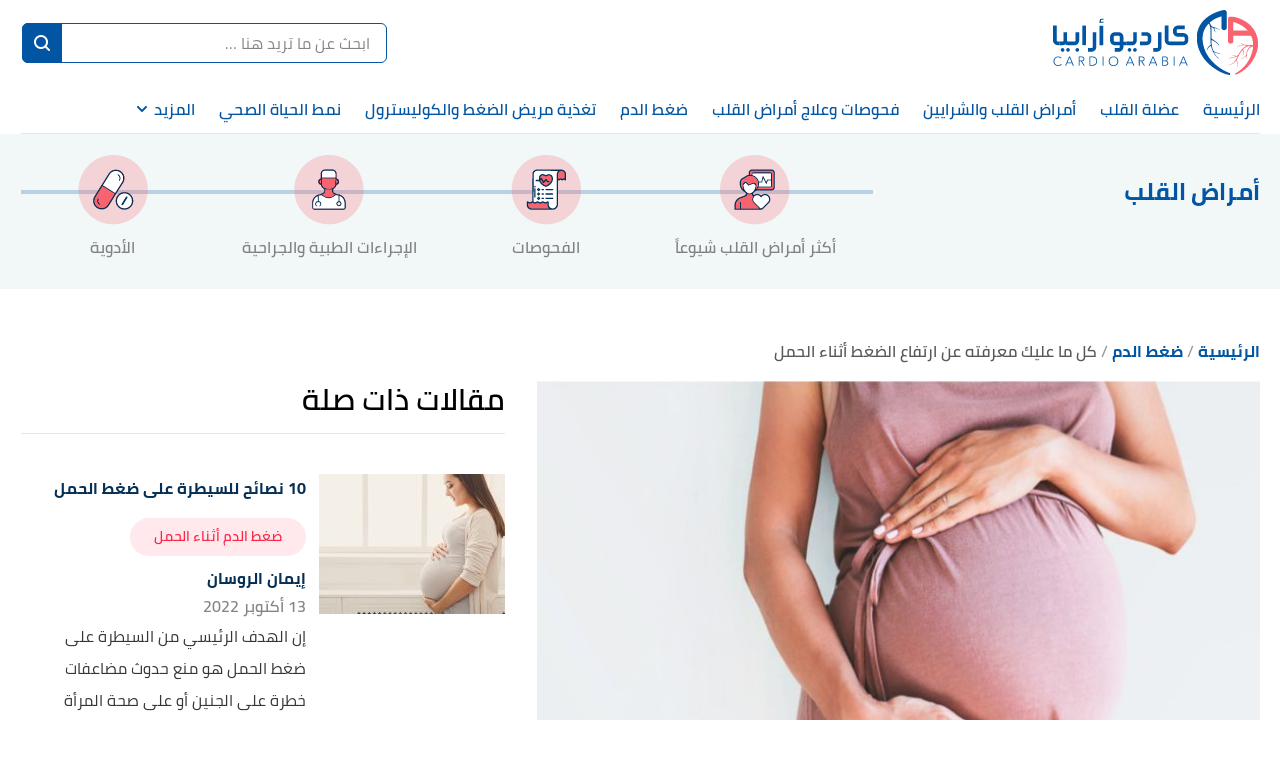

--- FILE ---
content_type: text/html; charset=utf-8
request_url: https://cardioarabia.com/h/%D9%83%D9%84-%D9%85%D8%A7-%D8%B9%D9%84%D9%8A%D9%83-%D9%85%D8%B9%D8%B1%D9%81%D8%AA%D9%87-%D8%B9%D9%86-%D8%A7%D8%B1%D8%AA%D9%81%D8%A7%D8%B9-%D8%A7%D9%84%D8%B6%D8%BA%D8%B7-%D8%A3%D8%AB%D9%86%D8%A7%D8%A1-%D8%A7%D9%84%D8%AD%D9%85%D9%84
body_size: 38273
content:
<!DOCTYPE html><html data-n-head-ssr="" lang="ar" dir="rtl" data-n-head="%7B%22lang%22:%7B%22ssr%22:%22ar%22%7D,%22dir%22:%7B%22ssr%22:%22rtl%22%7D%7D"><head><title>كل ما عليك معرفته عن ارتفاع الضغط أثناء الحمل</title><meta data-n-head="ssr" charset="utf-8"><meta data-n-head="ssr" name="viewport" content="width=device-width, initial-scale=1"><meta data-n-head="ssr" name="keywords" content="كل,ما,عليك,معرفته,عن,ارتفاع,الضغط,أثناء,الحمل,تتعرّض,المرأة,الحامل,لمجموعة,من,المشاكل,والمضاعفات,خلال,فترة,الحمل،,ومنها"><meta data-n-head="ssr" name="description" content=".ماذا يعني ارتفاع الضغط أثناء الحمل؟.أعراض ارتفاع الضغط أثناء الحمل.أسباب الإصابة بارتفاع الضغط أثناء الحمل.تأثير&nbsp;ارتفاع الضغط في الجنين.هل جميع النساء"><meta data-n-head="ssr" name="format-detection" content="telephone=no"><meta data-n-head="ssr" name="application-name" content="موقع الضغط وصحة القلب"><meta data-n-head="ssr" name="twitter:image" content="https://cdn.alweb.com/thumbs/cardioarabia/article/fit710x532/1/كل-ما-عليك-معرفته-عن-ارتفاع-الضغط-أثناء-الحمل.jpeg"><meta data-n-head="ssr" name="thumbnail" content="https://cdn.alweb.com/thumbs/cardioarabia/article/fit710x532/1/كل-ما-عليك-معرفته-عن-ارتفاع-الضغط-أثناء-الحمل.jpeg"><meta data-n-head="ssr" name="twitter:card" content="summary_large_image"><meta data-n-head="ssr" name="twitter:site" content="@cardioarabia"><meta data-n-head="ssr" name="twitter:image:src" content="https://cdn.alweb.com/thumbs/cardioarabia/article/fit710x532/1/كل-ما-عليك-معرفته-عن-ارتفاع-الضغط-أثناء-الحمل.jpeg"><meta data-n-head="ssr" name="twitter:title" content="كل ما عليك معرفته عن ارتفاع الضغط أثناء الحمل - موقع الضغط وصحة القلب"><meta data-n-head="ssr" name="twitter:description" content=".ماذا يعني ارتفاع الضغط أثناء الحمل؟.أعراض ارتفاع الضغط أثناء الحمل.أسباب الإصابة بارتفاع الضغط أثناء الحمل.تأثير&nbsp;ارتفاع الضغط في الجنين.هل جميع النساء"><meta data-n-head="ssr" property="og:image" content="https://cdn.alweb.com/thumbs/cardioarabia/article/fit710x532/1/%D9%83%D9%84-%D9%85%D8%A7-%D8%B9%D9%84%D9%8A%D9%83-%D9%85%D8%B9%D8%B1%D9%81%D8%AA%D9%87-%D8%B9%D9%86-%D8%A7%D8%B1%D8%AA%D9%81%D8%A7%D8%B9-%D8%A7%D9%84%D8%B6%D8%BA%D8%B7-%D8%A3%D8%AB%D9%86%D8%A7%D8%A1-%D8%A7%D9%84%D8%AD%D9%85%D9%84.jpeg"><meta data-n-head="ssr" property="og:title" content="كل ما عليك معرفته عن ارتفاع الضغط أثناء الحمل - موقع الضغط وصحة القلب"><meta data-n-head="ssr" property="og:type" content="article"><meta data-n-head="ssr" property="og:url" content="https://cardioarabia.com//h/كل-ما-عليك-معرفته-عن-ارتفاع-الضغط-أثناء-الحمل"><meta data-n-head="ssr" property="og:description" content=".ماذا يعني ارتفاع الضغط أثناء الحمل؟.أعراض ارتفاع الضغط أثناء الحمل.أسباب الإصابة بارتفاع الضغط أثناء الحمل.تأثير&nbsp;ارتفاع الضغط في الجنين.هل جميع النساء"><meta data-n-head="ssr" property="site_name" content="موقع الضغط وصحة القلب"><meta data-n-head="ssr" itemprop="name" content="كل ما عليك معرفته عن ارتفاع الضغط أثناء الحمل - موقع الضغط وصحة القلب"><link data-n-head="ssr" rel="icon" type="image/x-icon" href="https://cdn.alweb.com/assets/cardioarabia/favicon.ico"><link data-n-head="ssr" rel="canonical" href="https://cardioarabia.com/h/%D9%83%D9%84-%D9%85%D8%A7-%D8%B9%D9%84%D9%8A%D9%83-%D9%85%D8%B9%D8%B1%D9%81%D8%AA%D9%87-%D8%B9%D9%86-%D8%A7%D8%B1%D8%AA%D9%81%D8%A7%D8%B9-%D8%A7%D9%84%D8%B6%D8%BA%D8%B7-%D8%A3%D8%AB%D9%86%D8%A7%D8%A1-%D8%A7%D9%84%D8%AD%D9%85%D9%84"><script data-n-head="ssr" src="https://www.googletagmanager.com/gtag/js?id=G-H4HQBQWKZ4" async="" nonce="mawdooo3"></script><script data-n-head="ssr" data-hid="signal-object" type="text/javascript" id="signal-object" keepscript="true" nonce="mawdooo3">
          var signal = {
            User: {
              UserId: null,
              isLoggedIn: false,
              EmailHash: null,
              Gender: null,
              Age: null,
              Country: null
            },
            Content: {
              ContentCategoryLevel1: "ضغط الدم",
              Subsection: ["ضغط الدم","ضغط الدم أثناء الحمل"],
              Keywords: ["كل","ما","عليك","معرفته","عن","ارتفاع","الضغط","أثناء","الحمل","ضغط الدم","ضغط الدم أثناء الحمل"],
              ArticleId: "كل-ما-عليك-معرفته-عن-ارتفاع-الضغط-أثناء-الحمل",
              ArticleTitle: "كل ما عليك معرفته عن ارتفاع الضغط أثناء الحمل",
              ArticleAuthorName: "هبة شريم",
              ArticlePublishDate: "07 ديسمبر 2021",
              ArticleLink: "/h/كل-ما-عليك-معرفته-عن-ارتفاع-الضغط-أثناء-الحمل",
              ContentType: "Page",
              IsVideo: false,
              VideoTitle: null,
              VideoLength: null,
              SearchTerm: null,
              Techtype: "Web"
            },
            Page: {
              ChannelLevel1: null,
              pageType : "article"
            },
            Device: {
              Device: ''
            }
          }</script><script data-n-head="ssr" src="https://sdk.araleads.com/v0.0.1/sel.js" defer="" id="lead-sdk" nonce="mawdooo3"></script><style data-vue-ssr-id="65b97e00:0 0c92a324:0 90b735cc:0 2dc7047a:0 5372b7dc:0 3373980e:0 389be008:0 0348ffd0:0 7b152892:0 c25841e0:0 b25c94f0:0 e8b910dc:0 7971ea40:0 434ee6da:0 db7ff57e:0 2ad583d8:0 b9406c12:0 71546ce7:0 199d2422:0 c20807f0:0 182c5a87:0 7ddb97e7:0 effb1a2e:0 5f08734b:0 4b5d26d8:0 04ad9f29:0 565882dd:0 56b0b16c:0">/*! tailwindcss v2.2.16 | MIT License | https://tailwindcss.com*//*! modern-normalize v1.1.0 | MIT License | https://github.com/sindresorhus/modern-normalize */

/*
Document
========
*/

/**
Use a better box model (opinionated).
*/

*,
::before,
::after {
	box-sizing: border-box;
}

/**
Use a more readable tab size (opinionated).
*/

html {
	-moz-tab-size: 4;
	-o-tab-size: 4;
	   tab-size: 4;
}

/**
1. Correct the line height in all browsers.
2. Prevent adjustments of font size after orientation changes in iOS.
*/

html {
	line-height: 1.15; /* 1 */
	-webkit-text-size-adjust: 100%; /* 2 */
}

/*
Sections
========
*/

/**
Remove the margin in all browsers.
*/

body {
	margin: 0;
}

/**
Improve consistency of default fonts in all browsers. (https://github.com/sindresorhus/modern-normalize/issues/3)
*/

body {
	font-family:
		system-ui,
		-apple-system, /* Firefox supports this but not yet `system-ui` */
		'Segoe UI',
		Roboto,
		Helvetica,
		Arial,
		sans-serif,
		'Apple Color Emoji',
		'Segoe UI Emoji';
}

/*
Grouping content
================
*/

/**
1. Add the correct height in Firefox.
2. Correct the inheritance of border color in Firefox. (https://bugzilla.mozilla.org/show_bug.cgi?id=190655)
*/

hr {
	height: 0; /* 1 */
	color: inherit; /* 2 */
}

/*
Text-level semantics
====================
*/

/**
Add the correct text decoration in Chrome, Edge, and Safari.
*/

abbr[title] {
	-webkit-text-decoration: underline dotted;
	        text-decoration: underline dotted;
}

/**
Add the correct font weight in Edge and Safari.
*/

b,
strong {
	font-weight: bolder;
}

/**
1. Improve consistency of default fonts in all browsers. (https://github.com/sindresorhus/modern-normalize/issues/3)
2. Correct the odd 'em' font sizing in all browsers.
*/

code,
kbd,
samp,
pre {
	font-family:
		ui-monospace,
		SFMono-Regular,
		Consolas,
		'Liberation Mono',
		Menlo,
		monospace; /* 1 */
	font-size: 1em; /* 2 */
}

/**
Add the correct font size in all browsers.
*/

small {
	font-size: 80%;
}

/**
Prevent 'sub' and 'sup' elements from affecting the line height in all browsers.
*/

sub,
sup {
	font-size: 75%;
	line-height: 0;
	position: relative;
	vertical-align: baseline;
}

sub {
	bottom: -0.25em;
}

sup {
	top: -0.5em;
}

/*
Tabular data
============
*/

/**
1. Remove text indentation from table contents in Chrome and Safari. (https://bugs.chromium.org/p/chromium/issues/detail?id=999088, https://bugs.webkit.org/show_bug.cgi?id=201297)
2. Correct table border color inheritance in all Chrome and Safari. (https://bugs.chromium.org/p/chromium/issues/detail?id=935729, https://bugs.webkit.org/show_bug.cgi?id=195016)
*/

table {
	text-indent: 0; /* 1 */
	border-color: inherit; /* 2 */
}

/*
Forms
=====
*/

/**
1. Change the font styles in all browsers.
2. Remove the margin in Firefox and Safari.
*/

button,
input,
optgroup,
select,
textarea {
	font-family: inherit; /* 1 */
	font-size: 100%; /* 1 */
	line-height: 1.15; /* 1 */
	margin: 0; /* 2 */
}

/**
Remove the inheritance of text transform in Edge and Firefox.
1. Remove the inheritance of text transform in Firefox.
*/

button,
select { /* 1 */
	text-transform: none;
}

/**
Correct the inability to style clickable types in iOS and Safari.
*/

button,
[type='button'],
[type='reset'],
[type='submit'] {
	-webkit-appearance: button;
}

/**
Remove the inner border and padding in Firefox.
*/

::-moz-focus-inner {
	border-style: none;
	padding: 0;
}

/**
Restore the focus styles unset by the previous rule.
*/

:-moz-focusring {
	outline: 1px dotted ButtonText;
}

/**
Remove the additional ':invalid' styles in Firefox.
See: https://github.com/mozilla/gecko-dev/blob/2f9eacd9d3d995c937b4251a5557d95d494c9be1/layout/style/res/forms.css#L728-L737
*/

:-moz-ui-invalid {
	box-shadow: none;
}

/**
Remove the padding so developers are not caught out when they zero out 'fieldset' elements in all browsers.
*/

legend {
	padding: 0;
}

/**
Add the correct vertical alignment in Chrome and Firefox.
*/

progress {
	vertical-align: baseline;
}

/**
Correct the cursor style of increment and decrement buttons in Safari.
*/

::-webkit-inner-spin-button,
::-webkit-outer-spin-button {
	height: auto;
}

/**
1. Correct the odd appearance in Chrome and Safari.
2. Correct the outline style in Safari.
*/

[type='search'] {
	-webkit-appearance: textfield; /* 1 */
	outline-offset: -2px; /* 2 */
}

/**
Remove the inner padding in Chrome and Safari on macOS.
*/

::-webkit-search-decoration {
	-webkit-appearance: none;
}

/**
1. Correct the inability to style clickable types in iOS and Safari.
2. Change font properties to 'inherit' in Safari.
*/

::-webkit-file-upload-button {
	-webkit-appearance: button; /* 1 */
	font: inherit; /* 2 */
}

/*
Interactive
===========
*/

/*
Add the correct display in Chrome and Safari.
*/

summary {
	display: list-item;
}/**
 * Manually forked from SUIT CSS Base: https://github.com/suitcss/base
 * A thin layer on top of normalize.css that provides a starting point more
 * suitable for web applications.
 */

/**
 * Removes the default spacing and border for appropriate elements.
 */

blockquote,
dl,
dd,
h1,
h2,
h3,
h4,
h5,
h6,
hr,
figure,
p,
pre {
  margin: 0;
}

button {
  background-color: transparent;
  background-image: none;
}

fieldset {
  margin: 0;
  padding: 0;
}

ol,
ul {
  list-style: none;
  margin: 0;
  padding: 0;
}

/**
 * Tailwind custom reset styles
 */

/**
 * 1. Use the user's configured `sans` font-family (with Tailwind's default
 *    sans-serif font stack as a fallback) as a sane default.
 * 2. Use Tailwind's default "normal" line-height so the user isn't forced
 *    to override it to ensure consistency even when using the default theme.
 */

html {
  font-family: ui-sans-serif, system-ui, -apple-system, BlinkMacSystemFont, "Segoe UI", Roboto, "Helvetica Neue", Arial, "Noto Sans", sans-serif, "Apple Color Emoji", "Segoe UI Emoji", "Segoe UI Symbol", "Noto Color Emoji"; /* 1 */
  line-height: 1.5; /* 2 */
}


/**
 * Inherit font-family and line-height from `html` so users can set them as
 * a class directly on the `html` element.
 */

body {
  font-family: inherit;
  line-height: inherit;
}

/**
 * 1. Prevent padding and border from affecting element width.
 *
 *    We used to set this in the html element and inherit from
 *    the parent element for everything else. This caused issues
 *    in shadow-dom-enhanced elements like <details> where the content
 *    is wrapped by a div with box-sizing set to `content-box`.
 *
 *    https://github.com/mozdevs/cssremedy/issues/4
 *
 *
 * 2. Allow adding a border to an element by just adding a border-width.
 *
 *    By default, the way the browser specifies that an element should have no
 *    border is by setting it's border-style to `none` in the user-agent
 *    stylesheet.
 *
 *    In order to easily add borders to elements by just setting the `border-width`
 *    property, we change the default border-style for all elements to `solid`, and
 *    use border-width to hide them instead. This way our `border` utilities only
 *    need to set the `border-width` property instead of the entire `border`
 *    shorthand, making our border utilities much more straightforward to compose.
 *
 *    https://github.com/tailwindcss/tailwindcss/pull/116
 */

*,
::before,
::after {
  box-sizing: border-box; /* 1 */
  border-width: 0; /* 2 */
  border-style: solid; /* 2 */
  border-color: currentColor; /* 2 */
}

/*
 * Ensure horizontal rules are visible by default
 */

hr {
  border-top-width: 1px;
}

/**
 * Undo the `border-style: none` reset that Normalize applies to images so that
 * our `border-{width}` utilities have the expected effect.
 *
 * The Normalize reset is unnecessary for us since we default the border-width
 * to 0 on all elements.
 *
 * https://github.com/tailwindcss/tailwindcss/issues/362
 */

img {
  border-style: solid;
}

textarea {
  resize: vertical;
}

input::-moz-placeholder, textarea::-moz-placeholder {
  opacity: 1;
  color: #9ca3af;
}

input:-ms-input-placeholder, textarea:-ms-input-placeholder {
  opacity: 1;
  color: #9ca3af;
}

input::placeholder,
textarea::placeholder {
  opacity: 1;
  color: #9ca3af;
}

button,
[role="button"] {
  cursor: pointer;
}

/**
 * Override legacy focus reset from Normalize with modern Firefox focus styles.
 *
 * This is actually an improvement over the new defaults in Firefox in our testing,
 * as it triggers the better focus styles even for links, which still use a dotted
 * outline in Firefox by default.
 */
 
:-moz-focusring {
	outline: auto;
}

table {
  border-collapse: collapse;
}

h1,
h2,
h3,
h4,
h5,
h6 {
  font-size: inherit;
  font-weight: inherit;
}

/**
 * Reset links to optimize for opt-in styling instead of
 * opt-out.
 */

a {
  color: inherit;
  text-decoration: inherit;
}

/**
 * Reset form element properties that are easy to forget to
 * style explicitly so you don't inadvertently introduce
 * styles that deviate from your design system. These styles
 * supplement a partial reset that is already applied by
 * normalize.css.
 */

button,
input,
optgroup,
select,
textarea {
  padding: 0;
  line-height: inherit;
  color: inherit;
}

/**
 * Use the configured 'mono' font family for elements that
 * are expected to be rendered with a monospace font, falling
 * back to the system monospace stack if there is no configured
 * 'mono' font family.
 */

pre,
code,
kbd,
samp {
  font-family: ui-monospace, SFMono-Regular, Menlo, Monaco, Consolas, "Liberation Mono", "Courier New", monospace;
}

/**
 * 1. Make replaced elements `display: block` by default as that's
 *    the behavior you want almost all of the time. Inspired by
 *    CSS Remedy, with `svg` added as well.
 *
 *    https://github.com/mozdevs/cssremedy/issues/14
 * 
 * 2. Add `vertical-align: middle` to align replaced elements more
 *    sensibly by default when overriding `display` by adding a
 *    utility like `inline`.
 *
 *    This can trigger a poorly considered linting error in some
 *    tools but is included by design.
 * 
 *    https://github.com/jensimmons/cssremedy/issues/14#issuecomment-634934210
 */

img,
svg,
video,
canvas,
audio,
iframe,
embed,
object {
  display: block; /* 1 */
  vertical-align: middle; /* 2 */
}

/**
 * Constrain images and videos to the parent width and preserve
 * their intrinsic aspect ratio.
 *
 * https://github.com/mozdevs/cssremedy/issues/14
 */

img,
video {
  max-width: 100%;
  height: auto;
}

/**
 * Ensure the default browser behavior of the `hidden` attribute.
 */

[hidden] {
  display: none;
}*, ::before, ::after{--tw-translate-x:0;--tw-translate-y:0;--tw-rotate:0;--tw-skew-x:0;--tw-skew-y:0;--tw-scale-x:1;--tw-scale-y:1;--tw-transform:translateX(var(--tw-translate-x)) translateY(var(--tw-translate-y)) rotate(var(--tw-rotate)) skewX(var(--tw-skew-x)) skewY(var(--tw-skew-y)) scaleX(var(--tw-scale-x)) scaleY(var(--tw-scale-y));--tw-border-opacity:1;border-color:rgba(229, 231, 235, var(--tw-border-opacity));--tw-ring-offset-shadow:0 0 #0000;--tw-ring-shadow:0 0 #0000;--tw-shadow:0 0 #0000;--tw-blur:var(--tw-empty,/*!*/ /*!*/);--tw-brightness:var(--tw-empty,/*!*/ /*!*/);--tw-contrast:var(--tw-empty,/*!*/ /*!*/);--tw-grayscale:var(--tw-empty,/*!*/ /*!*/);--tw-hue-rotate:var(--tw-empty,/*!*/ /*!*/);--tw-invert:var(--tw-empty,/*!*/ /*!*/);--tw-saturate:var(--tw-empty,/*!*/ /*!*/);--tw-sepia:var(--tw-empty,/*!*/ /*!*/);--tw-drop-shadow:var(--tw-empty,/*!*/ /*!*/);--tw-filter:var(--tw-blur) var(--tw-brightness) var(--tw-contrast) var(--tw-grayscale) var(--tw-hue-rotate) var(--tw-invert) var(--tw-saturate) var(--tw-sepia) var(--tw-drop-shadow);}.container{width:100%;margin-right:auto;margin-left:auto;padding-right:15px;padding-left:15px;}@media (min-width: 640px){.container{max-width:640px;}}@media (min-width: 768px){.container{max-width:768px;}}@media (min-width: 1024px){.container{max-width:1024px;}}@media (min-width: 1269px){.container{max-width:1269px;}}.pointer-events-none{pointer-events:none;}.visible{visibility:visible;}.invisible{visibility:hidden;}.\!static{position:static !important;}.fixed{position:fixed;}.\!fixed{position:fixed !important;}.absolute{position:absolute;}.relative{position:relative;}.sticky{position:sticky;}.inset-x-0{left:0px;right:0px;}.top-20{top:5rem;}.left-3\.5{left:0.875rem;}.left-3{left:0.75rem;}.left-4{left:1rem;}.top-5{top:1.25rem;}.left-0{left:0px;}.top-0{top:0px;}.bottom-0{bottom:0px;}.top-2\/4{top:50%;}.left-2\/4{left:50%;}.top-4{top:1rem;}.top-\[200px\]{top:200px;}.right-0{right:0px;}.top-px{top:1px;}.right-1{right:0.25rem;}.top-9{top:2.25rem;}.top-\[112px\]{top:112px;}.bottom-10{bottom:2.5rem;}.top-\[48\]{top:48;}.top-1\/2{top:50%;}.top-\[4px\]{top:4px;}.top-\[0px\]{top:0px;}.top-\[calc\(340px\+128px\)\]{top:calc(340px + 128px);}.top-10{top:2.5rem;}.top-\[3px\]{top:3px;}.top-\[50\%\]{top:50%;}.top-2{top:0.5rem;}.top-\[2px\]{top:2px;}.top-28{top:7rem;}.top-24{top:6rem;}.top-\[auto\]{top:auto;}.bottom-\[0px\]{bottom:0px;}.left-\[auto\]{left:auto;}.right-\[auto\]{right:auto;}.z-10{z-index:10;}.z-1{z-index:1;}.z-30{z-index:30;}.z-\[-1000\]{z-index:-1000;}.z-20{z-index:20;}.order-1{order:1;}.order-first{order:-9999;}.order-4{order:4;}.order-2{order:2;}.col-start-2{grid-column-start:2;}.float-right{float:right;}.float-left{float:left;}.m-auto{margin:auto;}.m-0{margin:0px;}.my-8{margin-top:2rem;margin-bottom:2rem;}.mx-0{margin-left:0px;margin-right:0px;}.mx-auto{margin-left:auto;margin-right:auto;}.my-16{margin-top:4rem;margin-bottom:4rem;}.\!mx-0{margin-left:0px !important;margin-right:0px !important;}.my-4{margin-top:1rem;margin-bottom:1rem;}.mx-3{margin-left:0.75rem;margin-right:0.75rem;}.-mx-4{margin-left:-1rem;margin-right:-1rem;}.my-7{margin-top:1.75rem;margin-bottom:1.75rem;}.mx-2{margin-left:0.5rem;margin-right:0.5rem;}.mx-4{margin-left:1rem;margin-right:1rem;}.my-1{margin-top:0.25rem;margin-bottom:0.25rem;}.mx-1\.5{margin-left:0.375rem;margin-right:0.375rem;}.mx-1{margin-left:0.25rem;margin-right:0.25rem;}.my-0{margin-top:0px;margin-bottom:0px;}.my-3{margin-top:0.75rem;margin-bottom:0.75rem;}.my-2{margin-top:0.5rem;margin-bottom:0.5rem;}.my-5{margin-top:1.25rem;margin-bottom:1.25rem;}.mx-\[-15px\]{margin-left:-15px;margin-right:-15px;}.my-2\.5{margin-top:0.625rem;margin-bottom:0.625rem;}.-mx-3\.5{margin-left:-0.875rem;margin-right:-0.875rem;}.-mx-3{margin-left:-0.75rem;margin-right:-0.75rem;}.mb-4{margin-bottom:1rem;}.mt-4{margin-top:1rem;}.mr-8{margin-right:2rem;}.mb-2{margin-bottom:0.5rem;}.mr-2{margin-right:0.5rem;}.mb-20{margin-bottom:5rem;}.mt-3{margin-top:0.75rem;}.mt-12{margin-top:3rem;}.mt-6{margin-top:1.5rem;}.mt-10{margin-top:2.5rem;}.mb-6{margin-bottom:1.5rem;}.mt-5{margin-top:1.25rem;}.-mr-4{margin-right:-1rem;}.-ml-4{margin-left:-1rem;}.mb-0{margin-bottom:0px;}.mt-8{margin-top:2rem;}.mt-0{margin-top:0px;}.ml-3{margin-left:0.75rem;}.ml-2{margin-left:0.5rem;}.mb-5{margin-bottom:1.25rem;}.mt-\[32px\]{margin-top:32px;}.mb-16{margin-bottom:4rem;}.ml-0{margin-left:0px;}.mr-0{margin-right:0px;}.mt-2{margin-top:0.5rem;}.mb-8{margin-bottom:2rem;}.mt-20{margin-top:5rem;}.mt-1{margin-top:0.25rem;}.mb-10{margin-bottom:2.5rem;}.mb-1{margin-bottom:0.25rem;}.mr-4{margin-right:1rem;}.mb-3{margin-bottom:0.75rem;}.mt-14{margin-top:3.5rem;}.ml-4{margin-left:1rem;}.mb-\[24px\]{margin-bottom:24px;}.mr-3{margin-right:0.75rem;}.mt-9{margin-top:2.25rem;}.mt-16{margin-top:4rem;}.ml-5{margin-left:1.25rem;}.ml-1\.5{margin-left:0.375rem;}.ml-1{margin-left:0.25rem;}.mb-12{margin-bottom:3rem;}.mt-24{margin-top:6rem;}.mt-7{margin-top:1.75rem;}.mb-7{margin-bottom:1.75rem;}.mr-6{margin-right:1.5rem;}.mt-11{margin-top:2.75rem;}.mb-\[60px\]{margin-bottom:60px;}.mr-1{margin-right:0.25rem;}.mr-auto{margin-right:auto;}.ml-auto{margin-left:auto;}.mb-14{margin-bottom:3.5rem;}.-mb-12{margin-bottom:-3rem;}.mr-12{margin-right:3rem;}.mb-52{margin-bottom:13rem;}.mt-\[10rem\]{margin-top:10rem;}.ml-\[3px\]{margin-left:3px;}.mb-\[29px\]{margin-bottom:29px;}.mt-\[29px\]{margin-top:29px;}.mt-\[-35px\]{margin-top:-35px;}.mb-\[26px\]{margin-bottom:26px;}.mt-\[50px\]{margin-top:50px;}.mt-\[44px\]{margin-top:44px;}.\!mt-0{margin-top:0px !important;}.mb-\[58px\]{margin-bottom:58px;}.box-border{box-sizing:border-box;}.block{display:block;}.inline-block{display:inline-block;}.inline{display:inline;}.\!inline{display:inline !important;}.flex{display:flex;}.inline-flex{display:inline-flex;}.table{display:table;}.inline-table{display:inline-table;}.grid{display:grid;}.contents{display:contents;}.hidden{display:none;}.\!hidden{display:none !important;}.h-4{height:1rem;}.h-16{height:4rem;}.h-full{height:100%;}.h-auto{height:auto;}.h-7{height:1.75rem;}.h-14{height:3.5rem;}.h-8{height:2rem;}.h-\[59px\]{height:59px;}.h-12{height:3rem;}.h-\[60\]{height:60;}.h-10{height:2.5rem;}.h-36{height:9rem;}.h-20{height:5rem;}.h-\[480px\]{height:480px;}.h-\[30px\]{height:30px;}.h-0{height:0px;}.h-5{height:1.25rem;}.h-264{height:264px;}.h-300{height:300px;}.h-\[60px\]{height:60px;}.h-\[4\.5rem\]{height:4.5rem;}.h-screen{height:100vh;}.h-\[94px\]{height:94px;}.h-\[200px\]{height:200px;}.h-\[600px\]{height:600px;}.h-9{height:2.25rem;}.h-3{height:0.75rem;}.h-\[41\.2rem\]{height:41.2rem;}.h-\[120px\]{height:120px;}.h-\[calc\(112\+49px\)\]{height:calc(112 + 49px);}.h-\[56px\]{height:56px;}.h-\[50px\]{height:50px;}.h-\[42px\]{height:42px;}.h-\[46px\]{height:46px;}.h-\[128px\]{height:128px;}.h-\[3px\]{height:3px;}.h-\[40px\]{height:40px;}.h-\[36px\]{height:36px;}.h-\[34px\]{height:34px;}.h-\[1px\]{height:1px;}.h-44{height:11rem;}.h-28{height:7rem;}.h-\[362px\]{height:362px;}.max-h-0{max-height:0px;}.max-h-96{max-height:24rem;}.max-h-20{max-height:5rem;}.min-h-\[38px\]{min-height:38px;}.min-h-80{min-height:80px;}.min-h-56{min-height:56px;}.min-h-200{min-height:200px;}.min-h-250{min-height:250px;}.min-h-\[172px\]{min-height:172px;}.min-h-\[24px\]{min-height:24px;}.w-full{width:100%;}.w-\[26px\]{width:26px;}.w-32{width:8rem;}.w-\[41\%\]{width:41%;}.w-\[59\%\]{width:59%;}.w-3\/12{width:25%;}.w-1\/2{width:50%;}.w-auto{width:auto;}.w-24{width:6rem;}.w-\[\$\{imageContaineWidth\}\]{width:${imageContaineWidth};}.w-16{width:4rem;}.w-11\/12{width:91.666667%;}.w-6{width:1.5rem;}.w-8{width:2rem;}.w-12{width:3rem;}.w-3\/4{width:75%;}.w-1\/4{width:25%;}.w-\[276px\]{width:276px;}.w-10{width:2.5rem;}.w-14{width:3.5rem;}.w-\[176px\]{width:176px;}.w-\[70px\]{width:70px;}.w-20{width:5rem;}.w-\[30px\]{width:30px;}.w-0{width:0px;}.w-5{width:1.25rem;}.w-296{width:296px;}.w-\[68px\]{width:68px;}.w-4{width:1rem;}.w-40{width:10rem;}.w-60{width:15rem;}.w-\[90px\]{width:90px;}.w-\[200px\]{width:200px;}.w-\[100px\]{width:100px;}.w-\[300px\]{width:300px;}.w-9{width:2.25rem;}.w-4\/5{width:80%;}.w-96{width:24rem;}.w-\[50px\]{width:50px;}.w-\[46px\]{width:46px;}.w-\[60px\]{width:60px;}.w-\[42px\]{width:42px;}.w-\[28px\]{width:28px;}.w-\[365px\]{width:365px;}.w-\[40px\]{width:40px;}.w-\[36px\]{width:36px;}.w-\[34px\]{width:34px;}.w-\[calc\(100\%-30px\)\]{width:calc(100% - 30px);}.w-365{width:365px;}.w-28{width:7rem;}.w-6\/12{width:50%;}.w-\[136px\]{width:136px;}.w-\[0px\]{width:0px;}.min-w-\[26px\]{min-width:26px;}.min-w-\[150px\]{min-width:150px;}.min-w-\[60px\]{min-width:60px;}.min-w-186{min-width:186px;}.min-w-158{min-width:158px;}.max-w-4\/4{max-width:100%;}.max-w-402{max-width:402px;}.max-w-lg{max-width:32rem;}.max-w-full{max-width:100%;}.max-w-\[150px\]{max-width:150px;}.max-w-510{max-width:510px;}.max-w-768{max-width:768px;}.max-w-\[32px\]{max-width:32px;}.max-w-1270{max-width:1270px;}.max-w-7xl{max-width:80rem;}.max-w-\[274px\]{max-width:274px;}.max-w-\[726px\]{max-width:726px;}.max-w-sm{max-width:24rem;}.max-w-\[calc\(var\(--logoWidth\)\*0\.70\)\]{max-width:calc(var(--logoWidth) * 0.70);}.max-w-\[617px\]{max-width:617px;}.max-w-1\/2{max-width:50%;}.max-w-screen-xl{max-width:1269px;}.max-w-\[304px\]{max-width:304px;}.max-w-\[700px\]{max-width:700px;}.flex-12{flex:0 0 100%;}.flex-none{flex:none;}.flex-6{flex:0 0 50%;}.flex-1{flex:1 1 0%;}.flex-shrink-0{flex-shrink:0;}.flex-grow{flex-grow:1;}.flex-grow-0{flex-grow:0;}.-translate-y-16{--tw-translate-y:-4rem;transform:var(--tw-transform);}.rotate-180{--tw-rotate:180deg;transform:var(--tw-transform);}.transform{transform:var(--tw-transform);}.cursor-pointer{cursor:pointer;}.cursor-default{cursor:default;}.cursor-not-allowed{cursor:not-allowed;}.select-none{-webkit-user-select:none;-moz-user-select:none;-ms-user-select:none;user-select:none;}.resize-none{resize:none;}.resize-y{resize:vertical;}.list-none{list-style-type:none;}.appearance-none{-webkit-appearance:none;-moz-appearance:none;appearance:none;}.grid-cols-1{grid-template-columns:repeat(1, minmax(0, 1fr));}.grid-cols-2{grid-template-columns:repeat(2, minmax(0, 1fr));}.flex-row{flex-direction:row;}.flex-row-reverse{flex-direction:row-reverse;}.flex-col{flex-direction:column;}.flex-col-reverse{flex-direction:column-reverse;}.flex-wrap{flex-wrap:wrap;}.content-center{align-content:center;}.items-start{align-items:flex-start;}.items-end{align-items:flex-end;}.items-center{align-items:center;}.justify-start{justify-content:flex-start;}.justify-end{justify-content:flex-end;}.justify-center{justify-content:center;}.justify-between{justify-content:space-between;}.justify-items-center{justify-items:center;}.gap-7{gap:1.75rem;}.gap-1{gap:0.25rem;}.gap-10{gap:2.5rem;}.gap-3\.5{gap:0.875rem;}.gap-3{gap:0.75rem;}.gap-\[5px\]{gap:5px;}.gap-4{gap:1rem;}.gap-8{gap:2rem;}.gap-0{gap:0px;}.gap-2{gap:0.5rem;}.gap-y-8{row-gap:2rem;}.gap-y-3{row-gap:0.75rem;}.gap-y-5{row-gap:1.25rem;}.gap-x-7{-moz-column-gap:1.75rem;column-gap:1.75rem;}.gap-x-4{-moz-column-gap:1rem;column-gap:1rem;}.gap-y-6{row-gap:1.5rem;}.space-y-10 > :not([hidden]) ~ :not([hidden]){--tw-space-y-reverse:0;margin-top:calc(2.5rem * calc(1 - var(--tw-space-y-reverse)));margin-bottom:calc(2.5rem * var(--tw-space-y-reverse));}.space-y-5 > :not([hidden]) ~ :not([hidden]){--tw-space-y-reverse:0;margin-top:calc(1.25rem * calc(1 - var(--tw-space-y-reverse)));margin-bottom:calc(1.25rem * var(--tw-space-y-reverse));}.space-y-8 > :not([hidden]) ~ :not([hidden]){--tw-space-y-reverse:0;margin-top:calc(2rem * calc(1 - var(--tw-space-y-reverse)));margin-bottom:calc(2rem * var(--tw-space-y-reverse));}.space-y-4 > :not([hidden]) ~ :not([hidden]){--tw-space-y-reverse:0;margin-top:calc(1rem * calc(1 - var(--tw-space-y-reverse)));margin-bottom:calc(1rem * var(--tw-space-y-reverse));}.space-y-14 > :not([hidden]) ~ :not([hidden]){--tw-space-y-reverse:0;margin-top:calc(3.5rem * calc(1 - var(--tw-space-y-reverse)));margin-bottom:calc(3.5rem * var(--tw-space-y-reverse));}.space-y-1\.5 > :not([hidden]) ~ :not([hidden]){--tw-space-y-reverse:0;margin-top:calc(0.375rem * calc(1 - var(--tw-space-y-reverse)));margin-bottom:calc(0.375rem * var(--tw-space-y-reverse));}.space-y-1 > :not([hidden]) ~ :not([hidden]){--tw-space-y-reverse:0;margin-top:calc(0.25rem * calc(1 - var(--tw-space-y-reverse)));margin-bottom:calc(0.25rem * var(--tw-space-y-reverse));}.self-end{align-self:flex-end;}.self-center{align-self:center;}.overflow-auto{overflow:auto;}.overflow-hidden{overflow:hidden;}.overflow-x-auto{overflow-x:auto;}.overflow-y-hidden{overflow-y:hidden;}.overflow-x-scroll{overflow-x:scroll;}.whitespace-nowrap{white-space:nowrap;}.break-words{overflow-wrap:break-word;}.rounded-3xl{border-radius:1.5rem;}.rounded-xl{border-radius:0.75rem;}.rounded{border-radius:0.25rem;}.rounded-4xl{border-radius:30px;}.rounded-\[4px\]{border-radius:4px;}.rounded-md{border-radius:0.375rem;}.rounded-19{border-radius:19px;}.rounded-lg{border-radius:0.5rem;}.rounded-none{border-radius:0px;}.rounded-2xl{border-radius:1rem;}.rounded-\[19px\]{border-radius:19px;}.rounded-full{border-radius:50%;}.rounded-sm{border-radius:0.125rem;}.rounded-\[7px\]{border-radius:7px;}.rounded-\[50px\]{border-radius:50px;}.rounded-\[8px\]{border-radius:8px;}.rounded-\[58px\]{border-radius:58px;}.rounded-r-\[5px\]{border-top-right-radius:5px;border-bottom-right-radius:5px;}.rounded-l-\[5px\]{border-top-left-radius:5px;border-bottom-left-radius:5px;}.rounded-t-2xl{border-top-left-radius:1rem;border-top-right-radius:1rem;}.rounded-r{border-top-right-radius:0.25rem;border-bottom-right-radius:0.25rem;}.rounded-l{border-top-left-radius:0.25rem;border-bottom-left-radius:0.25rem;}.rounded-bl-2xl{border-bottom-left-radius:1rem;}.rounded-tl-md{border-top-left-radius:0.375rem;}.rounded-bl-md{border-bottom-left-radius:0.375rem;}.border{border-width:1px;}.border-2{border-width:2px;}.border-0{border-width:0px;}.border-t-4{border-top-width:4px;}.border-b-4{border-bottom-width:4px;}.border-t-2{border-top-width:2px;}.border-r-2{border-right-width:2px;}.border-l-2{border-left-width:2px;}.border-b{border-bottom-width:1px;}.border-l{border-left-width:1px;}.border-t{border-top-width:1px;}.border-b-\[3px\]{border-bottom-width:3px;}.border-r{border-right-width:1px;}.border-r-0{border-right-width:0px;}.border-b-0{border-bottom-width:0px;}.border-r-8{border-right-width:8px;}.border-solid{border-style:solid;}.border-none{border-style:none;}.border-borderColor{--tw-border-opacity:1;border-color:hsla(300, 1%, 86%, var(--tw-border-opacity));}.border-primary{--tw-border-opacity:1;border-color:rgba(1, 85, 162, var(--tw-border-opacity));}.border-primaryBtn{--tw-border-opacity:1;border-color:rgba(1, 85, 162, var(--tw-border-opacity));}.border-black{--tw-border-opacity:1;border-color:rgba(0, 0, 0, var(--tw-border-opacity));}.border-articleBottomBorder{--tw-border-opacity:1;border-color:rgba(106, 191, 248, var(--tw-border-opacity));}.border-tagColor2{--tw-border-opacity:1;border-color:rgba(252, 38, 71, var(--tw-border-opacity));}.border-green-200{--tw-border-opacity:1;border-color:rgba(167, 243, 208, var(--tw-border-opacity));}.border-transparent{border-color:transparent;}.border-white{--tw-border-opacity:1;border-color:rgba(255, 255, 255, var(--tw-border-opacity));}.border-input{--tw-border-opacity:1;border-color:rgba(1, 85, 162, var(--tw-border-opacity));}.border-tagColor1{border-color:rgba(252,38,71,0.1);}.border-\[\#ccc\]{--tw-border-opacity:1;border-color:rgba(204, 204, 204, var(--tw-border-opacity));}.border-categoryTag{--tw-border-opacity:1;border-color:rgba(229, 100, 76, var(--tw-border-opacity));}.border-SocialWhatsBorderColor{--tw-border-opacity:1;border-color:rgba(1, 85, 162, var(--tw-border-opacity));}.border-SocialTwitterBorderColor{--tw-border-opacity:1;border-color:rgba(1, 85, 162, var(--tw-border-opacity));}.border-SocialFacebookBorderColor{--tw-border-opacity:1;border-color:rgba(1, 85, 162, var(--tw-border-opacity));}.border-feedbackBtns{--tw-border-opacity:1;border-color:rgba(248, 99, 112, var(--tw-border-opacity));}.border-horizontalSliderArrowsColor{--tw-border-opacity:1;border-color:rgba(59, 37, 23, var(--tw-border-opacity));}.border-tabsBorder{--tw-border-opacity:1;border-color:rgba(155, 215, 218, var(--tw-border-opacity));}.border-\[\#C9D9F0\]{--tw-border-opacity:1;border-color:rgba(201, 217, 240, var(--tw-border-opacity));}.border-newsletterInputBorder{--tw-border-opacity:1;border-color:rgba(1, 85, 162, var(--tw-border-opacity));}.border-whenCardBorder{border-color:rgba(13,119,116,0.34);}.border-whenToStart{--tw-border-opacity:1;border-color:rgba(1, 85, 162, var(--tw-border-opacity));}.border-\[\#ffffff61\]{border-color:#ffffff61;}.border-gray-400{--tw-border-opacity:1;border-color:rgba(156, 163, 175, var(--tw-border-opacity));}.border-\[\#FF556C\]{--tw-border-opacity:1;border-color:rgba(255, 85, 108, var(--tw-border-opacity));}.border-b-gray-400{--tw-border-opacity:1;border-bottom-color:rgba(156, 163, 175, var(--tw-border-opacity));}.border-opacity-50{--tw-border-opacity:0.5;}.border-opacity-0{--tw-border-opacity:0;}.border-opacity-20{--tw-border-opacity:0.2;}.bg-white{--tw-bg-opacity:1;background-color:rgba(255, 255, 255, var(--tw-bg-opacity));}.bg-primary{--tw-bg-opacity:1;background-color:rgba(1, 85, 162, var(--tw-bg-opacity));}.bg-transparent{background-color:transparent;}.bg-primarylighter{background-color:rgba(13,119,116,0.16);}.bg-recipePrimary{--tw-bg-opacity:1;background-color:rgba(253, 217, 49, var(--tw-bg-opacity));}.bg-tagColor1{background-color:rgba(252,38,71,0.1);}.bg-primaryBtn{--tw-bg-opacity:1;background-color:rgba(1, 85, 162, var(--tw-bg-opacity));}.bg-chefAdvice{--tw-bg-opacity:1;background-color:rgba(253, 217, 49, var(--tw-bg-opacity));}.bg-green-200{--tw-bg-opacity:1;background-color:rgba(167, 243, 208, var(--tw-bg-opacity));}.bg-buttonBackground{--tw-bg-opacity:1;background-color:rgba(1, 85, 162, var(--tw-bg-opacity));}.bg-footerBackground{--tw-bg-opacity:1;background-color:rgba(1, 85, 162, var(--tw-bg-opacity));}.bg-\[\#ccc\]{--tw-bg-opacity:1;background-color:rgba(204, 204, 204, var(--tw-bg-opacity));}.bg-SocialWhatsBgColor{--tw-bg-opacity:1;background-color:rgba(255, 255, 255, var(--tw-bg-opacity));}.bg-SocialTwitterBgColor{--tw-bg-opacity:1;background-color:rgba(255, 255, 255, var(--tw-bg-opacity));}.bg-SocialFacebookBgColor{--tw-bg-opacity:1;background-color:rgba(255, 255, 255, var(--tw-bg-opacity));}.bg-feedbackBackground{background-color:rgba(248, 99, 112, 0.1);}.bg-feedbackBtns{--tw-bg-opacity:1;background-color:rgba(248, 99, 112, var(--tw-bg-opacity));}.bg-horizontalSlider{background-color:rgba(152, 108, 80, 0.1);}.bg-horizontalSliderArrowsBg{background-color:rgba(205,195,188,0.36);}.bg-newsletterBackground{background-color:rgba(252,38,71,0.1);}.bg-tabs{--tw-bg-opacity:1;background-color:rgba(155, 215, 218, var(--tw-bg-opacity));}.bg-\[\#dddddd\]{--tw-bg-opacity:1;background-color:rgba(221, 221, 221, var(--tw-bg-opacity));}.bg-black{--tw-bg-opacity:1;background-color:rgba(0, 0, 0, var(--tw-bg-opacity));}.\!bg-white{--tw-bg-opacity:1 !important;background-color:rgba(255, 255, 255, var(--tw-bg-opacity)) !important;}.bg-red-500{--tw-bg-opacity:1;background-color:rgba(239, 68, 68, var(--tw-bg-opacity));}.bg-\[rgba\(0\2c 0\2c 0\2c \.1\)\]{background-color:rgba(0,0,0,.1);}.bg-opacity-30{--tw-bg-opacity:0.3;}.bg-opacity-50{--tw-bg-opacity:0.5;}.bg-cover{background-size:cover;}.bg-top{background-position:top;}.bg-center{background-position:center;}.bg-no-repeat{background-repeat:no-repeat;}.fill-current{fill:currentColor;}.stroke-current{stroke:currentColor;}.p-3{padding:0.75rem;}.p-4{padding:1rem;}.p-0\.5{padding:0.125rem;}.p-0{padding:0px;}.p-10{padding:2.5rem;}.p-6{padding:1.5rem;}.p-8{padding:2rem;}.p-1\.5{padding:0.375rem;}.p-1{padding:0.25rem;}.px-6{padding-left:1.5rem;padding-right:1.5rem;}.py-4{padding-top:1rem;padding-bottom:1rem;}.px-4{padding-left:1rem;padding-right:1rem;}.py-14{padding-top:3.5rem;padding-bottom:3.5rem;}.py-2{padding-top:0.5rem;padding-bottom:0.5rem;}.py-3{padding-top:0.75rem;padding-bottom:0.75rem;}.py-8{padding-top:2rem;padding-bottom:2rem;}.px-16{padding-left:4rem;padding-right:4rem;}.px-0{padding-left:0px;padding-right:0px;}.py-\[12px\]{padding-top:12px;padding-bottom:12px;}.\!px-4{padding-left:1rem !important;padding-right:1rem !important;}.\!py-2{padding-top:0.5rem !important;padding-bottom:0.5rem !important;}.px-2{padding-left:0.5rem;padding-right:0.5rem;}.px-1{padding-left:0.25rem;padding-right:0.25rem;}.px-5{padding-left:1.25rem;padding-right:1.25rem;}.py-0\.5{padding-top:0.125rem;padding-bottom:0.125rem;}.py-0{padding-top:0px;padding-bottom:0px;}.py-px{padding-top:1px;padding-bottom:1px;}.py-5{padding-top:1.25rem;padding-bottom:1.25rem;}.py-6{padding-top:1.5rem;padding-bottom:1.5rem;}.px-10{padding-left:2.5rem;padding-right:2.5rem;}.px-3{padding-left:0.75rem;padding-right:0.75rem;}.px-8{padding-left:2rem;padding-right:2rem;}.py-1{padding-top:0.25rem;padding-bottom:0.25rem;}.py-12{padding-top:3rem;padding-bottom:3rem;}.px-3\.5{padding-left:0.875rem;padding-right:0.875rem;}.px-\[52px\]{padding-left:52px;padding-right:52px;}.py-2\.5{padding-top:0.625rem;padding-bottom:0.625rem;}.py-10{padding-top:2.5rem;padding-bottom:2.5rem;}.py-11{padding-top:2.75rem;padding-bottom:2.75rem;}.py-1\.5{padding-top:0.375rem;padding-bottom:0.375rem;}.px-\[27px\]{padding-left:27px;padding-right:27px;}.px-\[10px\]{padding-left:10px;padding-right:10px;}.pt-11{padding-top:2.75rem;}.pl-16{padding-left:4rem;}.pr-0{padding-right:0px;}.pt-12{padding-top:3rem;}.pb-48{padding-bottom:12rem;}.pr-4{padding-right:1rem;}.pl-4{padding-left:1rem;}.pb-0{padding-bottom:0px;}.pt-4{padding-top:1rem;}.pl-0{padding-left:0px;}.pb-4{padding-bottom:1rem;}.pl-5{padding-left:1.25rem;}.pr-28{padding-right:7rem;}.pt-10{padding-top:2.5rem;}.pb-14{padding-bottom:3.5rem;}.pl-2{padding-left:0.5rem;}.pr-2{padding-right:0.5rem;}.pb-12{padding-bottom:3rem;}.pb-24{padding-bottom:6rem;}.pb-16{padding-bottom:4rem;}.pb-10{padding-bottom:2.5rem;}.pt-6{padding-top:1.5rem;}.pt-3{padding-top:0.75rem;}.pb-2{padding-bottom:0.5rem;}.pl-7{padding-left:1.75rem;}.pb-6{padding-bottom:1.5rem;}.pt-5{padding-top:1.25rem;}.pr-6{padding-right:1.5rem;}.pl-6{padding-left:1.5rem;}.pb-8{padding-bottom:2rem;}.pt-8{padding-top:2rem;}.pb-1{padding-bottom:0.25rem;}.pr-8{padding-right:2rem;}.pt-14{padding-top:3.5rem;}.pb-20{padding-bottom:5rem;}.pr-1{padding-right:0.25rem;}.pr-10{padding-right:2.5rem;}.pt-16{padding-top:4rem;}.pb-5{padding-bottom:1.25rem;}.pl-14{padding-left:3.5rem;}.pl-20{padding-left:5rem;}.pb-2\.5{padding-bottom:0.625rem;}.pr-3{padding-right:0.75rem;}.pl-12{padding-left:3rem;}.pt-\[24px\]{padding-top:24px;}.pr-\[20px\]{padding-right:20px;}.pb-\[33px\]{padding-bottom:33px;}.pl-\[20px\]{padding-left:20px;}.pb-\[16px\]{padding-bottom:16px;}.pb-11{padding-bottom:2.75rem;}.pt-0{padding-top:0px;}.pl-8{padding-left:2rem;}.text-left{text-align:left;}.text-center{text-align:center;}.text-right{text-align:right;}.align-middle{vertical-align:middle;}.align-text-top{vertical-align:text-top;}.text-sm{font-size:0.875rem;line-height:1.25rem;}.text-32{font-size:32px;}.text-2xl{font-size:1.5rem;line-height:2rem;}.text-base{font-size:1rem;line-height:1.5rem;}.text-xs{font-size:0.75rem;line-height:1rem;}.text-xl{font-size:1.25rem;line-height:1.75rem;}.text-lg{font-size:1.125rem;line-height:1.75rem;}.text-\[32px\]{font-size:32px;}.text-\[20px\]{font-size:20px;}.text-\[16px\]{font-size:16px;}.text-\[18px\]{font-size:18px;}.\!text-\[16px\]{font-size:16px !important;}.text-\[29px\]{font-size:29px;}.text-3xl{font-size:1.875rem;line-height:2.25rem;}.text-42{font-size:42px;}.text-9xl{font-size:8rem;line-height:1;}.text-\[\$\{\$store\.state\.header\.navItemsSize\}px\]{font-size:${$store.state.header.navItemsSize}px;}.text-6xl{font-size:3.75rem;line-height:1;}.text-40{font-size:40px;}.text-4\.5xl{font-size:2.625rem;}.text-\[\$\{this\.\$store\.state\.header\.msgTitleFontSize\}px\]{font-size:${this.$store.state.header.msgTitleFontSize}px;}.text-\[\$\{this\.\$store\.state\.header\.msgTextFontSize\}px\]{font-size:${this.$store.state.header.msgTextFontSize}px;}.\!text-lg{font-size:1.125rem !important;line-height:1.75rem !important;}.\!text-base{font-size:1rem !important;line-height:1.5rem !important;}.text-\[0\.7rem\]{font-size:0.7rem;}.text-4xl{font-size:2.25rem;line-height:2.5rem;}.text-\[13px\]{font-size:13px;}.text-\[25px\]{font-size:25px;}.\!text-32{font-size:32px !important;}.font-bold{font-weight:700;}.font-semibold{font-weight:600;}.font-thin{font-weight:100;}.font-writerFontWeight{font-weight:bold;}.font-date-weight{font-weight:600;}.font-author-weight{font-weight:700;}.font-extrabold{font-weight:800;}.font-medium{font-weight:500;}.leading-13{line-height:56px;}.leading-8{line-height:2rem;}.leading-11{line-height:52px;}.leading-10{line-height:2.5rem;}.leading-9{line-height:2.25rem;}.leading-6{line-height:1.5rem;}.leading-\[79px\]{line-height:79px;}.leading-\[36px\]{line-height:36px;}.leading-\[54px\]{line-height:54px;}.leading-\[24px\]{line-height:24px;}.leading-\[34px\]{line-height:34px;}.leading-5{line-height:1.25rem;}.leading-7{line-height:1.75rem;}.leading-normal{line-height:1.5;}.leading-12{line-height:60px;}.leading-snug{line-height:1.375;}.leading-4{line-height:1rem;}.leading-loose{line-height:2;}.leading-\[32px\]{line-height:32px;}.leading-\[30px\]{line-height:30px;}.leading-\[22px\]{line-height:22px;}.leading-\[1\.6\]{line-height:1.6;}.tracking-normal{letter-spacing:0em;}.text-lightColor{--tw-text-opacity:1;color:rgba(54, 52, 54, var(--tw-text-opacity));}.text-gray-800{--tw-text-opacity:1;color:rgba(31, 41, 55, var(--tw-text-opacity));}.text-white{--tw-text-opacity:1;color:rgba(255, 255, 255, var(--tw-text-opacity));}.text-primary{--tw-text-opacity:1;color:rgba(1, 85, 162, var(--tw-text-opacity));}.text-accentColor{--tw-text-opacity:1;color:rgba(6, 47, 85, var(--tw-text-opacity));}.text-linksBlueColor{--tw-text-opacity:1;color:rgba(0, 145, 255, var(--tw-text-opacity));}.text-recipeSecondary{--tw-text-opacity:1;color:rgba(93, 66, 33, var(--tw-text-opacity));}.text-tagColor2{--tw-text-opacity:1;color:rgba(252, 38, 71, var(--tw-text-opacity));}.text-authorName{--tw-text-opacity:1;color:rgba(6, 47, 85, var(--tw-text-opacity));}.text-black{--tw-text-opacity:1;color:rgba(0, 0, 0, var(--tw-text-opacity));}.text-tableText{--tw-text-opacity:1;color:rgba(93, 66, 33, var(--tw-text-opacity));}.text-navItemColor{--tw-text-opacity:1;color:rgba(1, 85, 162, var(--tw-text-opacity));}.text-paginationText{--tw-text-opacity:1;color:rgba(93, 66, 33, var(--tw-text-opacity));}.text-primaryBtn{--tw-text-opacity:1;color:rgba(1, 85, 162, var(--tw-text-opacity));}.text-dateColor{color:rgba(54, 52, 54, 0.6);}.text-green-900{--tw-text-opacity:1;color:rgba(6, 78, 59, var(--tw-text-opacity));}.text-red-500{--tw-text-opacity:1;color:rgba(239, 68, 68, var(--tw-text-opacity));}.text-gray-600{--tw-text-opacity:1;color:rgba(75, 85, 99, var(--tw-text-opacity));}.text-buttonTextColor{--tw-text-opacity:1;color:rgba(255, 255, 255, var(--tw-text-opacity));}.text-writerColor{color:rgba(54, 52, 54, 0.6);}.text-breadcrumbActive{--tw-text-opacity:1;color:rgba(155, 154, 155, var(--tw-text-opacity));}.text-breadcrumbItem{--tw-text-opacity:1;color:rgba(1, 85, 162, var(--tw-text-opacity));}.text-categoryTag{--tw-text-opacity:1;color:rgba(229, 100, 76, var(--tw-text-opacity));}.text-SocialWhatsColor{--tw-text-opacity:1;color:rgba(1, 85, 162, var(--tw-text-opacity));}.text-SocialTwitterColor{--tw-text-opacity:1;color:rgba(1, 85, 162, var(--tw-text-opacity));}.text-SocialFacebookColor{--tw-text-opacity:1;color:rgba(1, 85, 162, var(--tw-text-opacity));}.text-ageSliderTitle{--tw-text-opacity:1;color:rgba(1, 85, 162, var(--tw-text-opacity));}.text-gray-700{--tw-text-opacity:1;color:rgba(55, 65, 81, var(--tw-text-opacity));}.text-gray-300{--tw-text-opacity:1;color:rgba(209, 213, 219, var(--tw-text-opacity));}.text-green-500{--tw-text-opacity:1;color:rgba(16, 185, 129, var(--tw-text-opacity));}.text-whenToStart{--tw-text-opacity:1;color:rgba(1, 85, 162, var(--tw-text-opacity));}.text-footerText{--tw-text-opacity:1;color:rgba(255, 255, 255, var(--tw-text-opacity));}.text-\[\#484848\]{--tw-text-opacity:1;color:rgba(72, 72, 72, var(--tw-text-opacity));}.text-\[\#4ba6e8\]{--tw-text-opacity:1;color:rgba(75, 166, 232, var(--tw-text-opacity));}.text-\[\#FF556C\]{--tw-text-opacity:1;color:rgba(255, 85, 108, var(--tw-text-opacity));}.text-opacity-50{--tw-text-opacity:0.5;}.underline{text-decoration:underline;}.no-underline{text-decoration:none;}.placeholder-gray-300::-moz-placeholder{--tw-placeholder-opacity:1;color:rgba(209, 213, 219, var(--tw-placeholder-opacity));}.placeholder-gray-300:-ms-input-placeholder{--tw-placeholder-opacity:1;color:rgba(209, 213, 219, var(--tw-placeholder-opacity));}.placeholder-gray-300::placeholder{--tw-placeholder-opacity:1;color:rgba(209, 213, 219, var(--tw-placeholder-opacity));}.opacity-0{opacity:0;}.opacity-30{opacity:0.3;}.opacity-50{opacity:0.5;}.opacity-60{opacity:0.6;}.opacity-100{opacity:1;}.opacity-80{opacity:0.8;}.shadow-xl{--tw-shadow:0 20px 25px -5px rgba(0, 0, 0, 0.1), 0 10px 10px -5px rgba(0, 0, 0, 0.04);box-shadow:var(--tw-ring-offset-shadow, 0 0 #0000), var(--tw-ring-shadow, 0 0 #0000), var(--tw-shadow);}.shadow-lg{--tw-shadow:0 10px 15px -3px rgba(0, 0, 0, 0.1), 0 4px 6px -2px rgba(0, 0, 0, 0.05);box-shadow:var(--tw-ring-offset-shadow, 0 0 #0000), var(--tw-ring-shadow, 0 0 #0000), var(--tw-shadow);}.shadow-md{--tw-shadow:0 4px 6px -1px rgba(0, 0, 0, 0.1), 0 2px 4px -1px rgba(0, 0, 0, 0.06);box-shadow:var(--tw-ring-offset-shadow, 0 0 #0000), var(--tw-ring-shadow, 0 0 #0000), var(--tw-shadow);}.shadow-2xl{--tw-shadow:0 25px 50px -12px rgba(0, 0, 0, 0.25);box-shadow:var(--tw-ring-offset-shadow, 0 0 #0000), var(--tw-ring-shadow, 0 0 #0000), var(--tw-shadow);}.shadow-none{--tw-shadow:0 0 #0000;box-shadow:var(--tw-ring-offset-shadow, 0 0 #0000), var(--tw-ring-shadow, 0 0 #0000), var(--tw-shadow);}.shadow{--tw-shadow:0 1px 3px 0 rgba(0, 0, 0, 0.1), 0 1px 2px 0 rgba(0, 0, 0, 0.06);box-shadow:var(--tw-ring-offset-shadow, 0 0 #0000), var(--tw-ring-shadow, 0 0 #0000), var(--tw-shadow);}.outline-none{outline:2px solid transparent;outline-offset:2px;}.\!outline-none{outline:2px solid transparent !important;outline-offset:2px !important;}.filter{filter:var(--tw-filter);}.transition{transition-property:background-color, border-color, color, fill, stroke, opacity, box-shadow, transform, filter, -webkit-backdrop-filter;transition-property:background-color, border-color, color, fill, stroke, opacity, box-shadow, transform, filter, backdrop-filter;transition-property:background-color, border-color, color, fill, stroke, opacity, box-shadow, transform, filter, backdrop-filter, -webkit-backdrop-filter;transition-timing-function:cubic-bezier(0.4, 0, 0.2, 1);transition-duration:150ms;}.transition-all{transition-property:all;transition-timing-function:cubic-bezier(0.4, 0, 0.2, 1);transition-duration:150ms;}.transition-colors{transition-property:background-color, border-color, color, fill, stroke;transition-timing-function:cubic-bezier(0.4, 0, 0.2, 1);transition-duration:150ms;}.duration-500{transition-duration:500ms;}.duration-200{transition-duration:200ms;}.duration-300{transition-duration:300ms;}.ease-in-out{transition-timing-function:cubic-bezier(0.4, 0, 0.2, 1);}.before\:absolute::before{content:"";position:absolute;}.before\:top-\[10px\]::before{content:"";top:10px;}.before\:z-\[-1\]::before{content:"";z-index:-1;}.before\:h-full::before{content:"";height:100%;}.before\:w-\[calc\(100\%-1\.5rem\)\]::before{content:"";width:calc(100% - 1.5rem);}.before\:rounded-xl::before{content:"";border-radius:0.75rem;}.before\:text-\[10px\]::before{content:"";font-size:10px;}.before\:font-bold::before{content:"";font-weight:700;}.hover\:cursor-pointer:hover{cursor:pointer;}.hover\:border:hover{border-width:1px;}.hover\:border-0:hover{border-width:0px;}.hover\:border-r-0:hover{border-right-width:0px;}.hover\:\!border-b-0:hover{border-bottom-width:0px !important;}.hover\:border-primaryDarker:hover{--tw-border-opacity:1;border-color:rgba(26, 66, 138, var(--tw-border-opacity));}.hover\:border-transparent:hover{border-color:transparent;}.hover\:border-tagBorderHover:hover{--tw-border-opacity:1;border-color:rgba(252, 38, 71, var(--tw-border-opacity));}.hover\:border-primaryBtn:hover{--tw-border-opacity:1;border-color:rgba(1, 85, 162, var(--tw-border-opacity));}.hover\:border-primaryBtnHover:hover{--tw-border-opacity:1;border-color:rgba(26, 66, 138, var(--tw-border-opacity));}.hover\:border-primary:hover{--tw-border-opacity:1;border-color:rgba(1, 85, 162, var(--tw-border-opacity));}.hover\:border-buttonBackground:hover{--tw-border-opacity:1;border-color:rgba(1, 85, 162, var(--tw-border-opacity));}.hover\:border-input:hover{--tw-border-opacity:1;border-color:rgba(1, 85, 162, var(--tw-border-opacity));}.hover\:border-\[\#ccc\]:hover{--tw-border-opacity:1;border-color:rgba(204, 204, 204, var(--tw-border-opacity));}.hover\:border-SocialWhatsBorderHoverColor:hover{border-color:rgba(0,0,0,0);}.hover\:border-SocialTwitterBorderHoverColor:hover{border-color:rgba(0,0,0,0);}.hover\:border-SocialFacebookBorderHoverColor:hover{border-color:rgba(0,0,0,0);}.hover\:bg-primaryDarker:hover{--tw-bg-opacity:1;background-color:rgba(26, 66, 138, var(--tw-bg-opacity));}.hover\:bg-primary:hover{--tw-bg-opacity:1;background-color:rgba(1, 85, 162, var(--tw-bg-opacity));}.hover\:bg-tagBgHover:hover{--tw-bg-opacity:1;background-color:rgba(252, 38, 71, var(--tw-bg-opacity));}.hover\:bg-white:hover{--tw-bg-opacity:1;background-color:rgba(255, 255, 255, var(--tw-bg-opacity));}.hover\:bg-primaryBtnHover:hover{--tw-bg-opacity:1;background-color:rgba(26, 66, 138, var(--tw-bg-opacity));}.hover\:bg-primaryBtn:hover{--tw-bg-opacity:1;background-color:rgba(1, 85, 162, var(--tw-bg-opacity));}.hover\:bg-transparent:hover{background-color:transparent;}.hover\:bg-tagColor2:hover{--tw-bg-opacity:1;background-color:rgba(252, 38, 71, var(--tw-bg-opacity));}.hover\:bg-\[\#ccc\]:hover{--tw-bg-opacity:1;background-color:rgba(204, 204, 204, var(--tw-bg-opacity));}.hover\:bg-categoryTag:hover{--tw-bg-opacity:1;background-color:rgba(229, 100, 76, var(--tw-bg-opacity));}.hover\:bg-SocialWhatsBgHoverColor:hover{background-color:rgba(1, 85, 162, 0.31);}.hover\:bg-SocialTwitterBgHoverColor:hover{background-color:rgba(1, 85, 162, 0.31);}.hover\:bg-SocialFacebookBgHoverColor:hover{background-color:rgba(1, 85, 162, 0.31);}.hover\:bg-primarylighter:hover{background-color:rgba(13,119,116,0.16);}.hover\:bg-feedbackBtnsHover:hover{--tw-bg-opacity:1;background-color:rgba(255, 255, 255, var(--tw-bg-opacity));}.hover\:bg-feedbackBtnNoHover:hover{--tw-bg-opacity:1;background-color:rgba(248, 99, 112, var(--tw-bg-opacity));}.hover\:bg-blue-500:hover{--tw-bg-opacity:1;background-color:rgba(59, 130, 246, var(--tw-bg-opacity));}.hover\:bg-whenToStart:hover{--tw-bg-opacity:1;background-color:rgba(1, 85, 162, var(--tw-bg-opacity));}.hover\:text-white:hover{--tw-text-opacity:1;color:rgba(255, 255, 255, var(--tw-text-opacity));}.hover\:\!text-accentColor:hover{--tw-text-opacity:1 !important;color:rgba(6, 47, 85, var(--tw-text-opacity)) !important;}.hover\:text-primary:hover{--tw-text-opacity:1;color:rgba(1, 85, 162, var(--tw-text-opacity));}.hover\:text-tagTextHover:hover{--tw-text-opacity:1;color:rgba(255, 255, 255, var(--tw-text-opacity));}.hover\:text-authorNameHover:hover{--tw-text-opacity:1;color:rgba(1, 85, 162, var(--tw-text-opacity));}.hover\:text-primaryBtn:hover{--tw-text-opacity:1;color:rgba(1, 85, 162, var(--tw-text-opacity));}.hover\:text-blue-700:hover{--tw-text-opacity:1;color:rgba(29, 78, 216, var(--tw-text-opacity));}.hover\:text-tagColor1:hover{color:rgba(252,38,71,0.1);}.hover\:text-breadcrumbItemHover:hover{--tw-text-opacity:1;color:rgba(26, 66, 138, var(--tw-text-opacity));}.hover\:text-SocialWhatsHoverColor:hover{--tw-text-opacity:1;color:rgba(1, 85, 162, var(--tw-text-opacity));}.hover\:text-SocialTwitterHoverColor:hover{--tw-text-opacity:1;color:rgba(1, 85, 162, var(--tw-text-opacity));}.hover\:text-SocialFacebookHoverColor:hover{--tw-text-opacity:1;color:rgba(1, 85, 162, var(--tw-text-opacity));}.hover\:text-feedbackBtns:hover{--tw-text-opacity:1;color:rgba(248, 99, 112, var(--tw-text-opacity));}.hover\:text-feedbackBtnsHover:hover{--tw-text-opacity:1;color:rgba(255, 255, 255, var(--tw-text-opacity));}.hover\:text-primaryDarker:hover{--tw-text-opacity:1;color:rgba(26, 66, 138, var(--tw-text-opacity));}.hover\:text-black:hover{--tw-text-opacity:1;color:rgba(0, 0, 0, var(--tw-text-opacity));}.hover\:text-accentColor:hover{--tw-text-opacity:1;color:rgba(6, 47, 85, var(--tw-text-opacity));}.hover\:text-buttonBackground:hover{--tw-text-opacity:1;color:rgba(1, 85, 162, var(--tw-text-opacity));}.hover\:text-linksBlueColorHover:hover{--tw-text-opacity:1;color:rgba(0, 124, 218, var(--tw-text-opacity));}.hover\:text-\[\#fff\]:hover{--tw-text-opacity:1;color:rgba(255, 255, 255, var(--tw-text-opacity));}.hover\:text-footerLinksHover:hover{--tw-text-opacity:1;color:rgba(248, 99, 112, var(--tw-text-opacity));}.hover\:underline:hover{text-decoration:underline;}.hover\:shadow-2xl:hover{--tw-shadow:0 25px 50px -12px rgba(0, 0, 0, 0.25);box-shadow:var(--tw-ring-offset-shadow, 0 0 #0000), var(--tw-ring-shadow, 0 0 #0000), var(--tw-shadow);}.focus\:border-black:focus{--tw-border-opacity:1;border-color:rgba(0, 0, 0, var(--tw-border-opacity));}.focus\:placeholder-gray-400:focus::-moz-placeholder{--tw-placeholder-opacity:1;color:rgba(156, 163, 175, var(--tw-placeholder-opacity));}.focus\:placeholder-gray-400:focus:-ms-input-placeholder{--tw-placeholder-opacity:1;color:rgba(156, 163, 175, var(--tw-placeholder-opacity));}.focus\:placeholder-gray-400:focus::placeholder{--tw-placeholder-opacity:1;color:rgba(156, 163, 175, var(--tw-placeholder-opacity));}.focus\:outline-none:focus{outline:2px solid transparent;outline-offset:2px;}.disabled\:cursor-default:disabled{cursor:default;}.disabled\:select-none:disabled{-webkit-user-select:none;-moz-user-select:none;-ms-user-select:none;user-select:none;}.disabled\:border:disabled{border-width:1px;}.disabled\:border-transparent:disabled{border-color:transparent;}.disabled\:bg-white:disabled{--tw-bg-opacity:1;background-color:rgba(255, 255, 255, var(--tw-bg-opacity));}.disabled\:bg-gray-300:disabled{--tw-bg-opacity:1;background-color:rgba(209, 213, 219, var(--tw-bg-opacity));}.disabled\:bg-opacity-5:disabled{--tw-bg-opacity:0.05;}.disabled\:text-gray-500:disabled{--tw-text-opacity:1;color:rgba(107, 114, 128, var(--tw-text-opacity));}.disabled\:opacity-50:disabled{opacity:0.5;}[dir="ltr"] .ltr\:right-0{right:0px;}[dir="ltr"] .ltr\:left-2{left:0.5rem;}[dir="ltr"] .ltr\:right-2{right:0.5rem;}[dir="ltr"] .ltr\:right-3{right:0.75rem;}[dir="ltr"] .ltr\:right-4{right:1rem;}[dir="ltr"] .ltr\:right-\[4px\]{right:4px;}[dir="ltr"] .ltr\:right-\[0px\]{right:0px;}[dir="ltr"] .ltr\:right-8{right:2rem;}[dir="ltr"] .ltr\:right-auto{right:auto;}[dir="ltr"] .ltr\:right-\[3px\]{right:3px;}[dir="ltr"] .ltr\:right-\[2px\]{right:2px;}[dir="ltr"] .ltr\:right-\[15px\]{right:15px;}[dir="ltr"] .ltr\:mr-1{margin-right:0.25rem;}[dir="ltr"] .ltr\:ml-2{margin-left:0.5rem;}[dir="ltr"] .ltr\:mr-2{margin-right:0.5rem;}[dir="ltr"] .ltr\:mr-20{margin-right:5rem;}[dir="ltr"] .ltr\:ml-4{margin-left:1rem;}[dir="ltr"] .ltr\:ml-6{margin-left:1.5rem;}[dir="ltr"] .ltr\:mr-3{margin-right:0.75rem;}[dir="ltr"] .ltr\:ml-0{margin-left:0px;}[dir="ltr"] .ltr\:mr-4{margin-right:1rem;}[dir="ltr"] .ltr\:ml-auto{margin-left:auto;}[dir="ltr"] .ltr\:pr-4{padding-right:1rem;}[dir="ltr"] .ltr\:pl-0{padding-left:0px;}[dir="ltr"] .ltr\:pr-0{padding-right:0px;}[dir="ltr"] .ltr\:pl-4{padding-left:1rem;}[dir="ltr"] .ltr\:pr-16{padding-right:4rem;}[dir="ltr"] .ltr\:pl-3{padding-left:0.75rem;}[dir="ltr"] .ltr\:pr-12{padding-right:3rem;}[dir="ltr"] .ltr\:before\:right-\[0\.75rem\]::before{content:"";right:0.75rem;}[dir="rtl"] .rtl\:left-0{left:0px;}[dir="rtl"] .rtl\:right-2{right:0.5rem;}[dir="rtl"] .rtl\:left-2{left:0.5rem;}[dir="rtl"] .rtl\:left-3{left:0.75rem;}[dir="rtl"] .rtl\:left-4{left:1rem;}[dir="rtl"] .rtl\:left-\[4px\]{left:4px;}[dir="rtl"] .rtl\:left-\[0px\]{left:0px;}[dir="rtl"] .rtl\:left-8{left:2rem;}[dir="rtl"] .rtl\:left-auto{left:auto;}[dir="rtl"] .rtl\:left-\[3px\]{left:3px;}[dir="rtl"] .rtl\:left-\[2px\]{left:2px;}[dir="rtl"] .rtl\:left-\[15px\]{left:15px;}[dir="rtl"] .rtl\:ml-1{margin-left:0.25rem;}[dir="rtl"] .rtl\:mr-2{margin-right:0.5rem;}[dir="rtl"] .rtl\:ml-2{margin-left:0.5rem;}[dir="rtl"] .rtl\:ml-20{margin-left:5rem;}[dir="rtl"] .rtl\:mr-4{margin-right:1rem;}[dir="rtl"] .rtl\:mr-6{margin-right:1.5rem;}[dir="rtl"] .rtl\:ml-3{margin-left:0.75rem;}[dir="rtl"] .rtl\:mr-0{margin-right:0px;}[dir="rtl"] .rtl\:ml-4{margin-left:1rem;}[dir="rtl"] .rtl\:mr-auto{margin-right:auto;}[dir="rtl"] .rtl\:pl-4{padding-left:1rem;}[dir="rtl"] .rtl\:pr-0{padding-right:0px;}[dir="rtl"] .rtl\:pr-9{padding-right:2.25rem;}[dir="rtl"] .rtl\:pl-0{padding-left:0px;}[dir="rtl"] .rtl\:pr-4{padding-right:1rem;}[dir="rtl"] .rtl\:pl-16{padding-left:4rem;}[dir="rtl"] .rtl\:pr-3{padding-right:0.75rem;}[dir="rtl"] .rtl\:pl-12{padding-left:3rem;}[dir="rtl"] .rtl\:before\:left-\[0\.75rem\]::before{content:"";left:0.75rem;}@media (min-width: 640px){.sm\:mt-4{margin-top:1rem;}.sm\:mt-0{margin-top:0px;}.sm\:w-auto{width:auto;}.sm\:grid-cols-2{grid-template-columns:repeat(2, minmax(0, 1fr));}.sm\:gap-x-8{-moz-column-gap:2rem;column-gap:2rem;}.sm\:gap-y-10{row-gap:2.5rem;}}@media (min-width: 768px){.md\:container{width:100%;margin-right:auto;margin-left:auto;padding-right:15px;padding-left:15px;}@media (min-width: 640px){.md\:container{max-width:640px;}}@media (min-width: 768px){.md\:container{max-width:768px;}}@media (min-width: 1024px){.md\:container{max-width:1024px;}}@media (min-width: 1269px){.md\:container{max-width:1269px;}}.md\:visible{visibility:visible;}.md\:absolute{position:absolute;}.md\:relative{position:relative;}.md\:left-6{left:1.5rem;}.md\:left-3\.5{left:0.875rem;}.md\:left-3{left:0.75rem;}.md\:right-5{right:1.25rem;}.md\:top-14{top:3.5rem;}.md\:left-0{left:0px;}.md\:top-\[calc\(290px\+128px\+72px\)\]{top:calc(290px + 128px + 72px);}.md\:top-\[50\%\]{top:50%;}.md\:bottom-auto{bottom:auto;}.md\:left-\[100\%\]{left:100%;}.md\:right-\[auto\]{right:auto;}.md\:right-\[100\%\]{right:100%;}.md\:left-\[auto\]{left:auto;}.md\:order-1{order:1;}.md\:order-2{order:2;}.md\:order-none{order:0;}.md\:col-span-4{grid-column:span 4 / span 4;}.md\:col-span-6{grid-column:span 6 / span 6;}.md\:col-span-12{grid-column:span 12 / span 12;}.md\:col-start-1{grid-column-start:1;}.md\:col-start-5{grid-column-start:5;}.md\:col-start-11{grid-column-start:11;}.md\:m-0{margin:0px;}.md\:my-auto{margin-top:auto;margin-bottom:auto;}.md\:my-6{margin-top:1.5rem;margin-bottom:1.5rem;}.md\:my-24{margin-top:6rem;margin-bottom:6rem;}.md\:my-8{margin-top:2rem;margin-bottom:2rem;}.md\:mx-9{margin-left:2.25rem;margin-right:2.25rem;}.md\:mx-11{margin-left:2.75rem;margin-right:2.75rem;}.md\:mx-0{margin-left:0px;margin-right:0px;}.md\:my-0{margin-top:0px;margin-bottom:0px;}.md\:mx-auto{margin-left:auto;margin-right:auto;}.md\:mx-2{margin-left:0.5rem;margin-right:0.5rem;}.md\:mx-3{margin-left:0.75rem;margin-right:0.75rem;}.md\:mx-6{margin-left:1.5rem;margin-right:1.5rem;}.md\:mx-4{margin-left:1rem;margin-right:1rem;}.md\:mt-28{margin-top:7rem;}.md\:mb-28{margin-bottom:7rem;}.md\:mt-24{margin-top:6rem;}.md\:mt-14{margin-top:3.5rem;}.md\:mt-4{margin-top:1rem;}.md\:ml-4{margin-left:1rem;}.md\:mt-10{margin-top:2.5rem;}.md\:mr-0{margin-right:0px;}.md\:ml-0{margin-left:0px;}.md\:mt-1{margin-top:0.25rem;}.md\:mb-8{margin-bottom:2rem;}.md\:mt-0{margin-top:0px;}.md\:mb-6{margin-bottom:1.5rem;}.md\:mb-24{margin-bottom:6rem;}.md\:mb-12{margin-bottom:3rem;}.md\:mt-20{margin-top:5rem;}.md\:mb-10{margin-bottom:2.5rem;}.md\:mt-5{margin-top:1.25rem;}.md\:mt-12{margin-top:3rem;}.md\:ml-3{margin-left:0.75rem;}.md\:mb-0{margin-bottom:0px;}.md\:mb-3{margin-bottom:0.75rem;}.md\:mr-3{margin-right:0.75rem;}.md\:mb-16{margin-bottom:4rem;}.md\:mb-11{margin-bottom:2.75rem;}.md\:mb-4{margin-bottom:1rem;}.md\:ml-9{margin-left:2.25rem;}.md\:mb-2{margin-bottom:0.5rem;}.md\:ml-5{margin-left:1.25rem;}.md\:ml-12{margin-left:3rem;}.md\:ml-auto{margin-left:auto;}.md\:mr-8{margin-right:2rem;}.md\:\!mr-0{margin-right:0px !important;}.md\:mt-8{margin-top:2rem;}.md\:ml-11{margin-left:2.75rem;}.md\:mt-6{margin-top:1.5rem;}.md\:mt-11{margin-top:2.75rem;}.md\:mr-4{margin-right:1rem;}.md\:ml-10{margin-left:2.5rem;}.md\:mb-2\.5{margin-bottom:0.625rem;}.md\:ml-6{margin-left:1.5rem;}.md\:mr-2{margin-right:0.5rem;}.md\:ml-2{margin-left:0.5rem;}.md\:ml-8{margin-left:2rem;}.md\:mr-28{margin-right:7rem;}.md\:-mr-8{margin-right:-2rem;}.md\:-mt-16{margin-top:-4rem;}.md\:-mt-10{margin-top:-2.5rem;}.md\:mt-9{margin-top:2.25rem;}.md\:-mb-8{margin-bottom:-2rem;}.md\:mr-24{margin-right:6rem;}.md\:mb-64{margin-bottom:16rem;}.md\:mt-\[80px\]{margin-top:80px;}.md\:mb-\[36px\]{margin-bottom:36px;}.md\:mb-\[32px\]{margin-bottom:32px;}.md\:mb-14{margin-bottom:3.5rem;}.md\:mt-\[-75px\]{margin-top:-75px;}.md\:mb-\[13px\]{margin-bottom:13px;}.md\:\!mt-0{margin-top:0px !important;}.md\:block{display:block;}.md\:inline-block{display:inline-block;}.md\:inline{display:inline;}.md\:flex{display:flex;}.md\:inline-flex{display:inline-flex;}.md\:grid{display:grid;}.md\:hidden{display:none;}.md\:h-full{height:100%;}.md\:h-28{height:7rem;}.md\:h-40{height:10rem;}.md\:h-24{height:6rem;}.md\:h-300{height:300px;}.md\:h-56{height:14rem;}.md\:h-12{height:3rem;}.md\:h-6{height:1.5rem;}.md\:h-\[46\.2rem\]{height:46.2rem;}.md\:h-\[250px\]{height:250px;}.md\:h-\[calc\(128\+49px\)\]{height:calc(128 + 49px);}.md\:h-\[73px\]{height:73px;}.md\:h-\[65px\]{height:65px;}.md\:h-\[74px\]{height:74px;}.md\:h-48{height:12rem;}.md\:h-20{height:5rem;}.md\:h-\[317px\]{height:317px;}.md\:min-h-\[480px\]{min-height:480px;}.md\:min-h-80{min-height:80px;}.md\:w-auto{width:auto;}.md\:w-4\/6{width:66.666667%;}.md\:w-6\/12{width:50%;}.md\:w-40{width:10rem;}.md\:w-1\/2{width:50%;}.md\:w-8\/12{width:66.666667%;}.md\:w-full{width:100%;}.md\:w-2\/5{width:40%;}.md\:w-3\/5{width:60%;}.md\:w-2\/3{width:66.666667%;}.md\:w-1\/3{width:33.333333%;}.md\:w-28{width:7rem;}.md\:w-12{width:3rem;}.md\:w-\[298px\]{width:298px;}.md\:w-80{width:20rem;}.md\:w-2\/4{width:50%;}.md\:w-365{width:365px;}.md\:w-\[91px\]{width:91px;}.md\:w-6{width:1.5rem;}.md\:w-3\/4{width:75%;}.md\:w-11\/12{width:91.666667%;}.md\:w-48{width:12rem;}.md\:w-\[970px\]{width:970px;}.md\:w-\[65px\]{width:65px;}.md\:w-\[64px\]{width:64px;}.md\:w-\[125px\]{width:125px;}.md\:w-\[233px\]{width:233px;}.md\:min-w-186{min-width:186px;}.md\:min-w-510{min-width:510px;}.md\:min-w-\[203px\]{min-width:203px;}.md\:min-w-\[294px\]{min-width:294px;}.md\:min-w-182{min-width:182px;}.md\:min-w-192{min-width:192px;}.md\:min-w-\[400px\]{min-width:400px;}.md\:max-w-186{max-width:186px;}.md\:max-w-1\/2{max-width:50%;}.md\:max-w-4\/4{max-width:100%;}.md\:max-w-\[50rem\]{max-width:50rem;}.md\:max-w-171{max-width:171px;}.md\:max-w-\[48px\]{max-width:48px;}.md\:max-w-3\/4{max-width:75%;}.md\:max-w-md{max-width:28rem;}.md\:max-w-full{max-width:100%;}.md\:max-w-\[400px\]{max-width:400px;}.md\:max-w-1\/4{max-width:25%;}.md\:max-w-\[553px\]{max-width:553px;}.md\:flex-6{flex:0 0 50%;}.md\:flex-12{flex:0 0 100%;}.md\:flex-3{flex:0 0 25%;}.md\:flex-9{flex:0 0 75%;}.md\:grid-cols-12{grid-template-columns:repeat(12, minmax(0, 1fr));}.md\:grid-cols-2{grid-template-columns:repeat(2, minmax(0, 1fr));}.md\:grid-cols-3{grid-template-columns:repeat(3, minmax(0, 1fr));}.md\:grid-cols-4{grid-template-columns:repeat(4, minmax(0, 1fr));}.md\:grid-cols-\[1fr\2c 310px\2c 1fr\]{grid-template-columns:1fr 310px 1fr;}.md\:grid-cols-6{grid-template-columns:repeat(6, minmax(0, 1fr));}.md\:flex-row{flex-direction:row;}.md\:flex-row-reverse{flex-direction:row-reverse;}.md\:flex-col{flex-direction:column;}.md\:flex-wrap{flex-wrap:wrap;}.md\:flex-nowrap{flex-wrap:nowrap;}.md\:items-center{align-items:center;}.md\:justify-end{justify-content:flex-end;}.md\:justify-center{justify-content:center;}.md\:justify-between{justify-content:space-between;}.md\:gap-5{gap:1.25rem;}.md\:gap-8{gap:2rem;}.md\:gap-6{gap:1.5rem;}.md\:gap-y-14{row-gap:3.5rem;}.md\:gap-y-24{row-gap:6rem;}.md\:space-x-8 > :not([hidden]) ~ :not([hidden]){--tw-space-x-reverse:0;margin-right:calc(2rem * var(--tw-space-x-reverse));margin-left:calc(2rem * calc(1 - var(--tw-space-x-reverse)));}.md\:space-x-reverse > :not([hidden]) ~ :not([hidden]){--tw-space-x-reverse:1;}.md\:overflow-hidden{overflow:hidden;}.md\:rounded-md{border-radius:0.375rem;}.md\:rounded-\[14px\]{border-radius:14px;}.md\:rounded{border-radius:0.25rem;}.md\:rounded-t-4xl{border-top-left-radius:30px;border-top-right-radius:30px;}.md\:rounded-bl-4xl{border-bottom-left-radius:30px;}.md\:border-0{border-width:0px;}.md\:border-b{border-bottom-width:1px;}.md\:border-t-0{border-top-width:0px;}.md\:border-b-4{border-bottom-width:4px;}.md\:border-articleBottomBorder{--tw-border-opacity:1;border-color:rgba(106, 191, 248, var(--tw-border-opacity));}.md\:p-6{padding:1.5rem;}.md\:p-4{padding:1rem;}.md\:p-0{padding:0px;}.md\:p-3{padding:0.75rem;}.md\:p-2{padding:0.5rem;}.md\:px-10{padding-left:2.5rem;padding-right:2.5rem;}.md\:py-3{padding-top:0.75rem;padding-bottom:0.75rem;}.md\:px-0{padding-left:0px;padding-right:0px;}.md\:py-20{padding-top:5rem;padding-bottom:5rem;}.md\:px-3{padding-left:0.75rem;padding-right:0.75rem;}.md\:px-4{padding-left:1rem;padding-right:1rem;}.md\:px-6{padding-left:1.5rem;padding-right:1.5rem;}.md\:py-6{padding-top:1.5rem;padding-bottom:1.5rem;}.md\:px-2{padding-left:0.5rem;padding-right:0.5rem;}.md\:py-2{padding-top:0.5rem;padding-bottom:0.5rem;}.md\:px-20{padding-left:5rem;padding-right:5rem;}.md\:py-4{padding-top:1rem;padding-bottom:1rem;}.md\:px-5{padding-left:1.25rem;padding-right:1.25rem;}.md\:px-16{padding-left:4rem;padding-right:4rem;}.md\:py-0{padding-top:0px;padding-bottom:0px;}.md\:py-8{padding-top:2rem;padding-bottom:2rem;}.md\:px-1{padding-left:0.25rem;padding-right:0.25rem;}.md\:px-12{padding-left:3rem;padding-right:3rem;}.md\:py-5{padding-top:1.25rem;padding-bottom:1.25rem;}.md\:px-8{padding-left:2rem;padding-right:2rem;}.md\:py-10{padding-top:2.5rem;padding-bottom:2.5rem;}.md\:px-\[27px\]{padding-left:27px;padding-right:27px;}.md\:py-\[36px\]{padding-top:36px;padding-bottom:36px;}.md\:pt-3{padding-top:0.75rem;}.md\:pt-12{padding-top:3rem;}.md\:pl-3\.5{padding-left:0.875rem;}.md\:pl-3{padding-left:0.75rem;}.md\:pr-3\.5{padding-right:0.875rem;}.md\:pr-3{padding-right:0.75rem;}.md\:pt-10{padding-top:2.5rem;}.md\:pb-5{padding-bottom:1.25rem;}.md\:pb-2{padding-bottom:0.5rem;}.md\:pt-2{padding-top:0.5rem;}.md\:pb-24{padding-bottom:6rem;}.md\:pt-11{padding-top:2.75rem;}.md\:pb-48{padding-bottom:12rem;}.md\:pb-6{padding-bottom:1.5rem;}.md\:pt-0{padding-top:0px;}.md\:pl-8{padding-left:2rem;}.md\:pr-8{padding-right:2rem;}.md\:pt-4{padding-top:1rem;}.md\:pl-12{padding-left:3rem;}.md\:pl-4{padding-left:1rem;}.md\:pr-4{padding-right:1rem;}.md\:pl-0{padding-left:0px;}.md\:pb-12{padding-bottom:3rem;}.md\:pr-6{padding-right:1.5rem;}.md\:pt-16{padding-top:4rem;}.md\:pt-20{padding-top:5rem;}.md\:pl-24{padding-left:6rem;}.md\:pb-0{padding-bottom:0px;}.md\:pt-24{padding-top:6rem;}.md\:pr-16{padding-right:4rem;}.md\:pl-20{padding-left:5rem;}.md\:pb-16{padding-bottom:4rem;}.md\:pt-5{padding-top:1.25rem;}.md\:pr-2{padding-right:0.5rem;}.md\:pb-20{padding-bottom:5rem;}.md\:pt-\[42px\]{padding-top:42px;}.md\:pr-\[24px\]{padding-right:24px;}.md\:pb-\[60px\]{padding-bottom:60px;}.md\:pl-\[26px\]{padding-left:26px;}.md\:pb-10{padding-bottom:2.5rem;}.md\:pb-4{padding-bottom:1rem;}.md\:pt-6{padding-top:1.5rem;}.md\:pr-48{padding-right:12rem;}.md\:pt-\[89px\]{padding-top:89px;}.md\:text-center{text-align:center;}.md\:text-right{text-align:right;}.md\:text-xl{font-size:1.25rem;line-height:1.75rem;}.md\:text-2xl{font-size:1.5rem;line-height:2rem;}.md\:text-base{font-size:1rem;line-height:1.5rem;}.md\:text-32{font-size:32px;}.md\:text-sm{font-size:0.875rem;line-height:1.25rem;}.md\:text-42{font-size:42px;}.md\:text-\[42px\]{font-size:42px;}.md\:text-\[32px\]{font-size:32px;}.md\:text-\[20px\]{font-size:20px;}.md\:text-3xl{font-size:1.875rem;line-height:2.25rem;}.md\:\!text-\[18px\]{font-size:18px !important;}.md\:text-\[18px\]{font-size:18px;}.md\:text-lg{font-size:1.125rem;line-height:1.75rem;}.md\:text-\[24px\]{font-size:24px;}.md\:text-\[38px\]{font-size:38px;}.md\:text-4xl{font-size:2.25rem;line-height:2.5rem;}.md\:text-40{font-size:40px;}.md\:text-4\.5xl{font-size:2.625rem;}.md\:text-6xl{font-size:3.75rem;line-height:1;}.md\:\!text-xl{font-size:1.25rem !important;line-height:1.75rem !important;}.md\:text-5xl{font-size:3rem;line-height:1;}.md\:text-\[29px\]{font-size:29px;}.md\:font-semibold{font-weight:600;}.md\:font-bold{font-weight:700;}.md\:font-normal{font-weight:400;}.md\:leading-7{line-height:1.75rem;}.md\:leading-11{line-height:52px;}.md\:leading-14{line-height:79px;}.md\:leading-8{line-height:2rem;}.md\:leading-\[36px\]{line-height:36px;}.md\:leading-\[60px\]{line-height:60px;}.md\:leading-10{line-height:2.5rem;}.md\:leading-13{line-height:56px;}.md\:leading-12{line-height:60px;}.md\:leading-9{line-height:2.25rem;}.md\:leading-6{line-height:1.5rem;}.md\:leading-\[54px\]{line-height:54px;}.md\:leading-normal{line-height:1.5;}.md\:text-white{--tw-text-opacity:1;color:rgba(255, 255, 255, var(--tw-text-opacity));}.md\:opacity-100{opacity:1;}.md\:shadow-md{--tw-shadow:0 4px 6px -1px rgba(0, 0, 0, 0.1), 0 2px 4px -1px rgba(0, 0, 0, 0.06);box-shadow:var(--tw-ring-offset-shadow, 0 0 #0000), var(--tw-ring-shadow, 0 0 #0000), var(--tw-shadow);}.md\:before\:top-\[35px\]::before{content:"";top:35px;}.md\:hover\:bg-opacity-10:hover{--tw-bg-opacity:0.1;}[dir="ltr"] .ltr\:md\:mr-4{margin-right:1rem;}[dir="ltr"] .ltr\:md\:ml-10{margin-left:2.5rem;}[dir="ltr"] .ltr\:md\:ml-6{margin-left:1.5rem;}[dir="ltr"] .ltr\:md\:ml-0{margin-left:0px;}[dir="ltr"] .ltr\:md\:mr-0{margin-right:0px;}[dir="ltr"] .ltr\:md\:pr-4{padding-right:1rem;}[dir="ltr"] .ltr\:md\:pr-\[0\.78rem\]{padding-right:0.78rem;}[dir="ltr"] .ltr\:md\:pl-4{padding-left:1rem;}[dir="ltr"] .ltr\:md\:pr-0{padding-right:0px;}[dir="ltr"] .ltr\:md\:pl-0{padding-left:0px;}[dir="ltr"] .ltr\:md\:pr-24{padding-right:6rem;}[dir="ltr"] .ltr\:md\:pr-52{padding-right:13rem;}[dir="ltr"] .ltr\:md\:before\:right-\[20px\]::before{content:"";right:20px;}[dir="rtl"] .rtl\:md\:ml-4{margin-left:1rem;}[dir="rtl"] .rtl\:md\:mr-10{margin-right:2.5rem;}[dir="rtl"] .rtl\:md\:mr-6{margin-right:1.5rem;}[dir="rtl"] .rtl\:md\:mr-0{margin-right:0px;}[dir="rtl"] .rtl\:md\:ml-0{margin-left:0px;}[dir="rtl"] .rtl\:md\:pl-4{padding-left:1rem;}[dir="rtl"] .rtl\:md\:pl-\[0\.78rem\]{padding-left:0.78rem;}[dir="rtl"] .rtl\:md\:pr-4{padding-right:1rem;}[dir="rtl"] .rtl\:md\:pl-0{padding-left:0px;}[dir="rtl"] .rtl\:md\:pr-0{padding-right:0px;}[dir="rtl"] .rtl\:md\:pl-24{padding-left:6rem;}[dir="rtl"] .rtl\:md\:pl-52{padding-left:13rem;}[dir="rtl"] .rtl\:md\:pl-8{padding-left:2rem;}[dir="rtl"] .rtl\:md\:before\:left-\[20px\]::before{content:"";left:20px;}}@media (min-width: 1024px){.lg\:sticky{position:sticky;}.lg\:mx-auto{margin-left:auto;margin-right:auto;}.lg\:mx-0{margin-left:0px;margin-right:0px;}.lg\:my-0{margin-top:0px;margin-bottom:0px;}.lg\:mx-5{margin-left:1.25rem;margin-right:1.25rem;}.lg\:mr-auto{margin-right:auto;}.lg\:mt-4{margin-top:1rem;}.lg\:mt-5{margin-top:1.25rem;}.lg\:ml-auto{margin-left:auto;}.lg\:mt-6{margin-top:1.5rem;}.lg\:mr-8{margin-right:2rem;}.lg\:mt-0{margin-top:0px;}.lg\:mb-0{margin-bottom:0px;}.lg\:block{display:block;}.lg\:inline-block{display:inline-block;}.lg\:flex{display:flex;}.lg\:hidden{display:none;}.lg\:w-3\/6{width:50%;}.lg\:w-52{width:13rem;}.lg\:w-full{width:100%;}.lg\:w-\[402px\]{width:402px;}.lg\:w-\[28\%\]{width:28%;}.lg\:\!w-3\/5{width:60% !important;}.lg\:max-w-5xl{max-width:64rem;}.lg\:max-w-7\/12{max-width:58.333333%;}.lg\:max-w-2\/3{max-width:66.66667%;}.lg\:max-w-1\/3{max-width:33.33333%;}.lg\:max-w-5\/12{max-width:41.66667%;}.lg\:max-w-1\/4{max-width:25%;}.lg\:max-w-3\/4{max-width:75%;}.lg\:flex-8{flex:0 0 66.66667%;}.lg\:flex-7{flex:0 0 58.33333%;}.lg\:flex-4{flex:0 0 33.33333%;;}.lg\:flex-5{flex:0 0 41.66667%;}.lg\:flex-3{flex:0 0 25%;}.lg\:flex-9{flex:0 0 75%;}.lg\:flex-1{flex:1 1 0%;}.lg\:grid-cols-2{grid-template-columns:repeat(2, minmax(0, 1fr));}.lg\:grid-cols-4{grid-template-columns:repeat(4, minmax(0, 1fr));}.lg\:overflow-x-auto{overflow-x:auto;}.lg\:whitespace-normal{white-space:normal;}.lg\:border-0{border-width:0px;}.lg\:border-t{border-top-width:1px;}.lg\:p-0{padding:0px;}.lg\:py-14{padding-top:3.5rem;padding-bottom:3.5rem;}.lg\:py-6{padding-top:1.5rem;padding-bottom:1.5rem;}.lg\:px-0{padding-left:0px;padding-right:0px;}.lg\:px-24{padding-left:6rem;padding-right:6rem;}.lg\:pb-4{padding-bottom:1rem;}.lg\:pr-4{padding-right:1rem;}.lg\:pt-0\.5{padding-top:0.125rem;}.lg\:pt-0{padding-top:0px;}.lg\:pr-7{padding-right:1.75rem;}.lg\:pb-3{padding-bottom:0.75rem;}.lg\:pt-3{padding-top:0.75rem;}.lg\:pt-14{padding-top:3.5rem;}.lg\:pl-7{padding-left:1.75rem;}.lg\:text-left{text-align:left;}.lg\:text-right{text-align:right;}.lg\:text-lg{font-size:1.125rem;line-height:1.75rem;}.lg\:leading-13{line-height:56px;}[dir="ltr"] .ltr\:lg\:pl-4{padding-left:1rem;}[dir="rtl"] .rtl\:lg\:pr-4{padding-right:1rem;}}@media (min-width: 1269px){.xl\:w-8\/12{width:66.666667%;}.xl\:min-w-510{min-width:510px;}.xl\:max-w-7\/12{max-width:58.333333%;}.xl\:max-w-5\/12{max-width:41.66667%;}.xl\:flex-5{flex:0 0 41.66667%;}.xl\:flex-7{flex:0 0 58.33333%;}}
@font-face{font-family:"icomoon";src:url(https://cdn.alweb.com/assets/yallansocial/fonts/icomoon/fonts/icomoon.eot?no6g3n=);src:url(https://cdn.alweb.com/assets/yallansocial/fonts/icomoon/fonts/icomoon.eot?no6g3n=#iefix) format("embedded-opentype"),url(https://cdn.alweb.com/assets/yallansocial/fonts/icomoon/fonts/icomoon.ttf?no6g3n=) format("truetype"),url(https://cdn.alweb.com/assets/yallansocial/fonts/icomoon/fonts/icomoon.woff?no6g3n=) format("woff"),url(https://cdn.alweb.com/assets/yallansocial/fonts/icomoon/fonts/icomoon.svg?no6g3n=#icomoon) format("svg");font-weight:400;font-style:normal;font-display:block}[class*=" icon-"],[class^=icon-]{font-family:"icomoon"!important;speak:never;font-style:normal;font-weight:400;font-variant:normal;text-transform:none;line-height:1;-webkit-font-smoothing:antialiased;-moz-osx-font-smoothing:grayscale}.icon-ff:before{content:"\e910"}.icon-left-arrow-angle:before{content:"\e907"}.icon-whatsapp:before{content:"\e91e"}.icon-measures:before{content:"\e92a";color:#5d4221}.icon-steps:before{content:"\e90b"}.icon-ration:before{content:"\e90c"}.icon-ingredients:before{content:"\e90d"}.icon-cancel:before{content:"\e906"}.icon-up:before{content:"\e908"}.icon-down:before{content:"\e909"}.icon-newsletter:before{content:"\e90a"}.icon-location:before{content:"\e905"}.icon-arrow-right:before{content:"\e903"}.icon-arrow-left:before{content:"\e904"}.icon-home:before{content:"\e900"}.icon-search:before{content:"\e901"}.icon-instagram:before{content:"\e902"}.icon-facebook:before{content:"\e90e"}.icon-twitter:before{content:"\e90f"}.icon-subscribe:before{content:"\e929"}
@font-face{font-family:"Cairo";src:url(https://cdn.alweb.com/assets/yallansocial/fonts/Cairo-SemiBold.eot);src:url(https://cdn.alweb.com/assets/yallansocial/fonts/Cairo-SemiBold.eot#iefix) format("embedded-opentype"),url(https://cdn.alweb.com/assets/yallansocial/fonts/Cairo-SemiBold.woff2) format("woff2"),url(https://cdn.alweb.com/assets/yallansocial/fonts/Cairo-SemiBold.woff) format("woff"),url(https://cdn.alweb.com/assets/yallansocial/fonts/Cairo-SemiBold.ttf) format("truetype");font-weight:600;font-style:normal;font-display:swap}@font-face{font-family:"Cairo";src:url(https://cdn.alweb.com/assets/yallansocial/fonts/Cairo-Regular.eot);src:url(https://cdn.alweb.com/assets/yallansocial/fonts/Cairo-Regular.eot#iefix) format("embedded-opentype"),url(https://cdn.alweb.com/assets/yallansocial/fonts/Cairo-Regular.woff2) format("woff2"),url(https://cdn.alweb.com/assets/yallansocial/fonts/Cairo-Regular.woff) format("woff"),url(https://cdn.alweb.com/assets/yallansocial/fonts/Cairo-Regular.ttf) format("truetype");font-weight:400;font-style:normal;font-display:swap}@font-face{font-family:"Cairo";src:url(https://cdn.alweb.com/assets/yallansocial/fonts/Cairo-Bold.eot);src:url(https://cdn.alweb.com/assets/yallansocial/fonts/Cairo-Bold.eot#iefix) format("embedded-opentype"),url(https://cdn.alweb.com/assets/yallansocial/fonts/Cairo-Bold.woff2) format("woff2"),url(https://cdn.alweb.com/assets/yallansocial/fonts/Cairo-Bold.woff) format("woff"),url(https://cdn.alweb.com/assets/yallansocial/fonts/Cairo-Bold.ttf) format("truetype");font-weight:700;font-style:normal;font-display:swap}body{font:normal normal 16px/1.8 "Cairo",sans-serif,Arial;font-weight:400}
:root{--primary-color:#0155a2;--secondery-color:#0155a2;--accent-color:#062f55;--border-color:#dcdbdc;--content-hover-color:#0155a2;--primary-lighter2-color:rgba(13,119,116,0.05);--accent-light-color:rgba(54,52,54,0.6)}@media (min-width: 768px){#category-page #category-articles-holder .img-container{min-width:416px !important}}#author-articles-holder .writer-articles .img-container img,#category-page #category-articles-holder .img-container img,#category-page .most-read .img-container img{width:100%!important}@media (min-width: 768px){#author-articles-holder .writer-articles .img-container{min-width:410px !important}#category-page .most-read .img-container{width:203px !important}.most-read .article-info{width:60% !important}}.recently-added .category-tag{margin-top:1.5rem !important}@media (min-width: 768px){.recently-added .category-tag{margin-top:0px !important}}.category-tag{border-style:none}.card .border-b{--tw-border-opacity:1 !important;border-color:rgba(255, 255, 255, var(--tw-border-opacity)) !important}.font-weight-bold, .vote-result{font-weight:700}.Heading1:hover, .Heading2:hover{--tw-text-opacity:1;color:rgba(1, 85, 162, var(--tw-text-opacity))}.article-date{font-weight:600;opacity:0.6}.categoriesWriterSocial .tag{border-style:none}.icon span.svg-4-12{background-image:url(/_nuxt/img/4-12.dcf5fcc.png)}.icon span.svg-1-3{background-image:url(/_nuxt/img/1-3.2f167d1.png)}.icon span.svg-5-8{background-image:url(/_nuxt/img/5-8.39f5c95.png);right:77px}.icon span.svg-9-18{background-image:url(/_nuxt/img/9-18.0680555.png)}.category-tag{margin-left:0.5rem}.card-title:after{content:none!important}.card-title{margin-bottom:1rem !important;border-bottom-width:1px;padding-bottom:1rem}@media (min-width: 768px){.card-title{margin-bottom:2rem !important}}@media (max-width:767.98px){h2{font-size:16px !important}}
#scroll_button{background:#efefef}.nav-bar.fixed{position:fixed !important}.bg-with-white{position:absolute;width:100%;background:var(--primary-color)}.bg-with-white.fixed{position:fixed}#head-container .bg-with-white.fixed:before{background-color:var(--primary-color)}#head-container .nav-item.active, #head-container .nav-item:hover{--tw-border-opacity:1;border-color:rgba(255, 85, 108, var(--tw-border-opacity));--tw-text-opacity:1;color:rgba(255, 85, 108, var(--tw-text-opacity))}#head-container .nav-item.active a, #head-container .nav-item a:hover{--tw-border-opacity:1;border-color:rgba(255, 85, 108, var(--tw-border-opacity))}.icon-left-arrow-angle{color:#fff}
#home-header .header-top-nav-container{height:calc(112 + 49px)}@media (min-width: 768px){#home-header .header-top-nav-container{height:calc(128 + 49px)}}#home-header .header-top-nav-container,#home-header .mobile-search-form{height:calc(var(--logoHeight) + var(--headerTopPadding) + 49px)}@media (max-width:768px){#home-header .header-top-nav-container,#home-header .mobile-search-form{height:112px}}#home-header.switch-header-color{background:#fff}#home-header .partial-cover-bg{position:absolute;z-index:-1000;width:100%;background-size:cover;background-position:center}[dir="ltr"] #home-header .partial-cover-bg{right:0px}[dir="rtl"] #home-header .partial-cover-bg{left:0px}#home-header .partial-cover-bg{height:calc(100% - 202px);top:202px}@media (max-width:768px){#home-header .partial-cover-bg{height:calc(100% - 128px);top:128px}}#home-header.header-with-cover .header-top-nav-container,#home-header.header-with-cover .mobile-search-form{height:202px}@media (max-width:768px){#home-header.header-with-cover .header-top-nav-container,#home-header.header-with-cover .mobile-search-form{height:128px}}#inside-header .header-top-nav-container,#inside-header .mobile-search-form{height:calc(var(--logoHeight) + var(--headerTopPadding) + 49px)}@media (max-width:768px){#inside-header .header-top-nav-container,#inside-header .mobile-search-form{height:112px}}#Leaderboard>div,#mpu>div,.mpu-mob>div{position:sticky;top:120px;overflow:hidden}#Leaderboard iframe{border:1px solid!important;margin:0 auto}#MPU{margin:0 auto}#MPU>div{position:sticky;top:136px}.alweb-ad{background-color:#f9f9f9}.alweb-ad:after,.alweb-ad:before{color:#7c7b7b;display:block;font-size:12px;font-weight:400;line-height:1.25;text-align:center;padding:4px 0}.alweb-ad:before{content:"إعلان"}.alweb-ad:after{content:"أكمل القراءة"}
.normal-header .header-top{height:calc(var(--logoHeight) + var(--headerTopPadding))}@media (max-width:767px){.normal-header .header-top{height:112px}}.mobile-menu-btn .nav-toggle-bar{transform:translateY(-50%);transition:all .5s ease}.mobile-menu-btn .nav-toggle-bar:after, .mobile-menu-btn .nav-toggle-bar:before{position:absolute;top:50%;height:3px;width:100%;--tw-bg-opacity:1;background-color:rgba(255, 255, 255, var(--tw-bg-opacity))}[dir="ltr"] .mobile-menu-btn .nav-toggle-bar:after, [dir="ltr"] .mobile-menu-btn .nav-toggle-bar:before{right:0px}[dir="rtl"] .mobile-menu-btn .nav-toggle-bar:after, [dir="rtl"] .mobile-menu-btn .nav-toggle-bar:before{left:0px}.mobile-menu-btn .nav-toggle-bar:after,.mobile-menu-btn .nav-toggle-bar:before{transform:translateY(-50%);transition:all .5s ease;content:""}.mobile-menu-btn .nav-toggle-bar:before{margin-top:-0.5rem}.mobile-menu-btn .nav-toggle-bar:after{margin-top:0.5rem}.burger-open .nav-toggle-bar{background-color:transparent}.burger-open .nav-toggle-bar:after, .burger-open .nav-toggle-bar:before{margin-top:0px;--tw-bg-opacity:1;background-color:rgba(0, 0, 0, var(--tw-bg-opacity))}.burger-open .nav-toggle-bar:before{transform:rotate(-45deg)}.burger-open .nav-toggle-bar:after{transform:rotate(45deg)}.header-top.bg-white{--tw-shadow:0 4px 6px -1px rgba(0, 0, 0, 0.1), 0 2px 4px -1px rgba(0, 0, 0, 0.06);box-shadow:var(--tw-ring-offset-shadow, 0 0 #0000), var(--tw-ring-shadow, 0 0 #0000), var(--tw-shadow)}@media (min-width: 768px){.header-top.bg-white{--tw-shadow:0 0 #0000;box-shadow:var(--tw-ring-offset-shadow, 0 0 #0000), var(--tw-ring-shadow, 0 0 #0000), var(--tw-shadow)}}.header-top.bg-white .mobile-menu-btn .nav-toggle-bar,.header-top.bg-white .mobile-menu-btn .nav-toggle-bar:after,.header-top.bg-white .mobile-menu-btn .nav-toggle-bar:before{background-color:var(--burgerMenuIconColor)}.header-top.bg-white .burger-open .nav-toggle-bar{background-color:transparent}.header-top.bg-white .burger-open .nav-toggle-bar:after, .header-top.bg-white .burger-open .nav-toggle-bar:before{--tw-bg-opacity:1;background-color:rgba(0, 0, 0, var(--tw-bg-opacity))}.header-wrapper.header-partial-cover .mobile-menu-btn .nav-toggle-bar,.header-wrapper.header-partial-cover .mobile-menu-btn .nav-toggle-bar:after,.header-wrapper.header-partial-cover .mobile-menu-btn .nav-toggle-bar:before{background-color:var(--burgerMenuIconColor)}.header-wrapper.header-partial-cover .burger-open .nav-toggle-bar{background-color:transparent}.header-wrapper.header-partial-cover .burger-open .nav-toggle-bar:after, .header-wrapper.header-partial-cover .burger-open .nav-toggle-bar:before{--tw-bg-opacity:1;background-color:rgba(0, 0, 0, var(--tw-bg-opacity))}#home-header.header-with-cover .header-top:before{content:"";position:absolute;bottom:0px;height:1px;width:calc(100% - 30px);--tw-bg-opacity:1;background-color:rgba(255, 255, 255, var(--tw-bg-opacity))}[dir="ltr"] #home-header.header-with-cover .header-top:before{right:15px}[dir="rtl"] #home-header.header-with-cover .header-top:before{left:15px}@media (min-width: 768px){#home-header.header-with-cover .header-top:before{display:none}}.header-wrapper.switch-header-color .mobile-menu:before{content:"";position:absolute;top:0px;height:1px;width:calc(100% - 30px)}[dir="ltr"] .header-wrapper.switch-header-color .mobile-menu:before{right:15px}[dir="rtl"] .header-wrapper.switch-header-color .mobile-menu:before{left:15px}@media (min-width: 768px){.header-wrapper.switch-header-color .mobile-menu:before{display:none}}.header-wrapper.switch-header-color .mobile-menu:before{background-color:var(--headerBorderColor)}.header-top-container{border-color:var(--headerBorderColor)}.searchIcon{background-color:var(--headerButtonsColor)}.searchIcon:hover{color:var(--headerButtonsColor);border-color:var(--headerButtonsColor)}.homeSearchMobilebutton{border-color:var(--headerButtonsColor);background-color:var(--headerButtonsColor)}.homeSearchMobilebutton:hover{color:var(--headerButtonsColor)}.searchField{border-color:var(--headerButtonsColor)}.SearchMobilebutton{color:var(--headerButtonsColor)}.search-icon:not(.SearchMobilebutton){border-color:var(--headerButtonsColor);background-color:var(--headerButtonsColor)}.search-icon:not(.SearchMobilebutton):hover{background-color:transparent;color:var(--headerButtonsColor)}a.skip-main{left:0;position:absolute;top:auto;width:1px;height:1px;overflow:hidden;z-index:-999}a.skip-main:active,a.skip-main:focus{color:#000;background-color:#fff;left:0;top:0;width:12%;height:auto;overflow:auto;margin:10px 85%;padding:5px;border-radius:5px;text-align:center;font-size:1.2em;z-index:999}
.BasicLink[disabled]{outline:none}
.BasicInput{outline-width:0}.BasicInput::-moz-placeholder{color:#868586}.BasicInput:-ms-input-placeholder{color:#868586}.BasicInput::placeholder{color:#868586}
.headerBorderColor[data-v-34054504]{border-color:var(--headerBorderColor)}.notHomeHeaderBorderColor[data-v-34054504]{border-color:var(--notHomeHeaderBorderColor)}
@-webkit-keyframes bounceLeft-data-v-e94b62bc{0%,20%,50%,80%,to{transform:translateX(0)}40%{transform:translateX(6px)}60%{transform:translateX(3px)}}@keyframes bounceLeft-data-v-e94b62bc{0%,20%,50%,80%,to{transform:translateX(0)}40%{transform:translateX(6px)}60%{transform:translateX(3px)}}.icon-left-arrow-angle[data-v-e94b62bc]:before{-webkit-animation:bounceLeft-data-v-e94b62bc 5s infinite;animation:bounceLeft-data-v-e94b62bc 5s infinite}
.subMenuItem{color:var(--subMenuText)}.subMenuItem:hover{background-color:var(--bgDropdown);color:var(--navItemActiveColor)}.navigation-item button{width:72px}@media (min-width: 768px){.navigation-item.active a:not(.subMenuItem), .navigation-item:hover a:not(.subMenuItem){border-bottom-width:2px}}.navigation-item.active a:not(.subMenuItem),.navigation-item:hover a:not(.subMenuItem){color:var(--navItemActiveColor);border-color:var(--navItemActiveColor)}.navigation-item.active a:not(.subMenuItem).icon-home,.navigation-item:hover a:not(.subMenuItem).icon-home{color:var(--navItemActiveColor)}@media (min-width: 768px){.navigation-item.active button, .navigation-item:hover button{border-bottom-width:2px}}.navigation-item.active .subMenu li a, .navigation-item:hover .subMenu li a{border-width:0px}.downImg,.downRotate{transition:.2s}.downRotate{transform:rotate(180deg)}#home-header.header-with-cover:not(.header-partial-cover) .navigation-item.active a:not(.subMenuItem), #home-header.header-with-cover:not(.header-partial-cover) .navigation-item.active button, #home-header.header-with-cover:not(.header-partial-cover) .navigation-item:hover a:not(.subMenuItem), #home-header.header-with-cover:not(.header-partial-cover) .navigation-item:hover button{--tw-border-opacity:1;border-color:rgba(255, 255, 255, var(--tw-border-opacity))}@media (min-width: 768px){#home-header.header-with-cover:not(.header-partial-cover) .navigation-item.active a:not(.subMenuItem), #home-header.header-with-cover:not(.header-partial-cover) .navigation-item.active button, #home-header.header-with-cover:not(.header-partial-cover) .navigation-item:hover a:not(.subMenuItem), #home-header.header-with-cover:not(.header-partial-cover) .navigation-item:hover button{border-bottom-width:4px}#home-header.header-with-cover:not(.header-partial-cover) .navigation-item.active a:not(.subMenuItem), #home-header.header-with-cover:not(.header-partial-cover) .navigation-item.active button, #home-header.header-with-cover:not(.header-partial-cover) .navigation-item:hover a:not(.subMenuItem), #home-header.header-with-cover:not(.header-partial-cover) .navigation-item:hover button{--tw-text-opacity:1;color:rgba(255, 255, 255, var(--tw-text-opacity))}}#home-header.header-with-cover:not(.header-partial-cover) .navigation-item.active .subMenu li a, #home-header.header-with-cover:not(.header-partial-cover) .navigation-item:hover .subMenu li a{border-width:0px}
.header-with-cover .mobile-menu[data-v-dfe49eee]{top:128px}.mobile-menu[data-v-dfe49eee]{top:112px;overflow-y:auto;height:calc(100vh - 220px);overflow-x:hidden}.mobile-menu .navigation-item[data-v-dfe49eee]{color:var(--navBurgerColor)}
.header-strip[data-v-20a50abf]{background-color:var(--primary-lighter2-color);padding-bottom:20px}@media (max-width:767.98px){.header-strip[data-v-20a50abf]{height:auto}}.header-strip__wrapper[data-v-20a50abf]{display:flex}@media (max-width:1024px){.header-strip__wrapper[data-v-20a50abf]{flex-direction:column}}.header-strip__body[data-v-20a50abf]{width:100%;position:relative;flex-grow:1;flex-basis:0}@media (max-width:767.98px){.header-strip__body[data-v-20a50abf]{height:130px;overflow-x:auto;flex:1}}.header-strip__line[data-v-20a50abf]{width:100%;height:4px;background:var(--primary-color);position:absolute;top:56px;opacity:.24}@media (max-width:767.98px){.header-strip__line[data-v-20a50abf]{top:38px;width:700px}}.header-strip__items[data-v-20a50abf]{display:flex;width:100%;align-items:center;justify-content:center;text-align:center;margin-top:21px;z-index:1}@media (max-width:767.98px){.header-strip__items[data-v-20a50abf]{width:700px;margin-top:0}}.header-strip .icon[data-v-20a50abf]{flex-grow:1;display:block;text-align:center;min-width:110px;min-height:114px;border-bottom:2px solid transparent;margin:0 5px}.header-strip .icon.active[data-v-20a50abf],.header-strip .icon[data-v-20a50abf]:hover{border-left-color:var(--primary-color);border-bottom:2px solid;border-bottom-color:var(--primary-color);border-right-color:var(--primary-color);border-top-color:var(--primary-color)}.header-strip .icon.active h3[data-v-20a50abf],.header-strip .icon:hover h3[data-v-20a50abf]{color:var(--primary-color)}.header-strip .slider-img[data-v-20a50abf]{display:inline-block}.header-strip .title[data-v-20a50abf]{font-size:24px;font-weight:700;line-height:36px;margin-top:40px;padding-left:40px}@media (max-width:1024px){.header-strip .title[data-v-20a50abf]{font-size:20px;margin:20px 0}}.header-strip h3[data-v-20a50abf]{font-size:16px;font-weight:600;color:var(--accent-light-color)}@media (max-width:767.98px){.header-strip h3[data-v-20a50abf]{margin-bottom:20px}}.header-strip .slogan[data-v-20a50abf]{font-size:18px;line-height:28px}@media (max-width:767.98px){.header-strip .slogan[data-v-20a50abf]{font-size:16px;line-height:24px;padding-left:15px}}.header-strip__line[data-v-20a50abf]{z-index:-1}.icon span[data-v-20a50abf]{display:block;width:70px;height:70px;background-size:100% 100%}
section.article-page .related-articles-container .card .img-container{width:41%}section.article-page .related-articles-container .card .article-info{width:59%}#articleTitle{font-size:32px;line-height:2.5rem}@media (min-width: 768px){#articleTitle{line-height:52px}}#tableOfContentsBox h2,#tableOfContentsBox h3{color:var(--accent-color)!important}
.border-title:after{width:90px;display:block;position:absolute;top:50px;content:"";height:3px;background-color:var(--primary-color)}#main:focus{outline:none}@media (max-width:768px){.border-title:after{width:44px;top:40px;height:3px}}
ul._breadcrumb li:after{content:"/"}ul._breadcrumb li:last-child:after{content:unset}ul._breadcrumb li:last-child a{color:#595959;margin-right:4px;cursor:text}ul._breadcrumb li:last-child a:hover{color:#595959}
.article-text p{margin-bottom:0px}.article-text li,.article-text p{line-height:1.8}.links-color a{color:#0052bd}.links-color a:hover{color:#007bff}.panel .article-alert{display:flex;width:100%;align-items:center;border-radius:0.25rem;padding:1.5rem;font-size:1rem;line-height:1.5rem;line-height:2rem;color:var(--accent-color)}.panel .article-alert p{margin-bottom:0px}.panel .article-alert:before{display:inline-block;background-position:center;background-repeat:no-repeat}[dir="ltr"] .panel .article-alert:before{margin-right:1rem}[dir="rtl"] .panel .article-alert:before{margin-left:1rem}.panel .article-alert:before{content:" ";min-width:42px;height:42px}.panel .article-alert-info{background-color:rgba(0,133,243,.15)}.panel .article-alert-info:before{background-image:url(/_nuxt/img/info.d427261.svg)}.panel .article-alert-success{background-color:rgba(69,203,69,.15)}.panel .article-alert-success:before{background-image:url([data-uri])}.panel .article-alert-warning{background-color:rgba(255,191,0,.2)}.panel .article-alert-warning:before{background-image:url([data-uri])}.panel .article-alert-danger{background-color:rgba(199,0,0,.13)}.panel .article-alert-danger:before{background-image:url([data-uri])}.panel .article-alert-comment{background-color:#eae6ff}.panel .article-alert-note{background-color:rgba(121,0,177,.15)}.panel .article-alert-note:before{background-image:url("[data-uri]")}.article-page .article-text dl,.article-page .article-text ol,.article-page .article-text ul{padding:0 30px}.article-page .article-text ul{list-style:disc}.article-page .article-text ol{list-style:decimal}.article-text{word-break:break-word}.references-title{position:relative;margin-top:4rem;display:block;cursor:pointer;padding-left:0px;padding-right:0px;padding-top:1rem;padding-bottom:1.5rem;opacity:0.8;border-top:1px solid #dcdbdc;border-bottom:1px solid #dcdbdc;font-size:28px!important;font-weight:600!important;color:#363436}.references-title:after{position:absolute;top:50%;display:block;height:2.25rem;width:2.25rem;cursor:pointer}[dir="ltr"] .references-title:after{right:0px}[dir="rtl"] .references-title:after{left:0px}.references-title:after{content:"";margin-top:-18px;background-image:url([data-uri]);transform:rotate(180deg)}.references-title.opened{border-bottom:none}.references-title.opened:after{transform:rotate(0)}.references{margin-bottom:0px;display:block;height:0px;overflow:hidden;line-height:2rem;color:var(--accent-color)}.references a{color:#00e}.references.opened{margin-left:0px;margin-right:0px;margin-top:1.5rem;margin-bottom:1rem;height:auto;padding-bottom:0.5rem}[dir="ltr"] .references.opened{padding-left:2.25rem}[dir="rtl"] .references.opened{padding-right:2.25rem}.references.opened{border-bottom:1px solid var(--border-color)}.references li{margin-bottom:1rem}[dir="ltr"] .article-text h1{padding-right:0px}[dir="rtl"] .article-text h1{padding-left:0px}.main-article h2{font-size:24px}.main-article h2,.main-article h3{font-weight:700;scroll-margin-top:110px}.main-article h3{font-size:18px}.main-article h4{font-size:16px;font-weight:700}.main-article h5{font-size:14px;font-weight:700}.main-article #tableOfContentsBox h2{font-size:1.125rem}.main-article #tableOfContentsBox h3{font-size:1rem}.main-article ul{list-style-type:disc}.article-page .article-text{word-break:break-word}.article-text table{table-layout:unset!important;width:auto}.article-text table *{background-color:unset!important}.article-text table colgroup{display:none}.article-text table td{padding:6px 12px;white-space:nowrap}.toc{margin-bottom:1.75rem;margin-top:1rem}.toc h2{font-size:1.5rem;font-weight:600}.toc strong{font-weight:inherit}.toc ul{margin-top:0.625rem;margin-bottom:0.625rem;margin-left:0px;margin-right:0px;padding:0px;padding-top:1rem;list-style:none;border-top:1px solid #e5e7eb;border-bottom:1px solid #e5e7eb}.toc ul ul{margin:0px;border-width:0px}[dir="ltr"] .toc ul ul{padding-left:1rem}[dir="rtl"] .toc ul ul{padding-right:1rem}.toc ul ul li{padding:0px}.toc ul ul li a:hover,.toc ul ul li a:hover .toctext,.toc ul ul li a:hover .toctext strong{color:var(--content-hover-color)!important}.toc ul ul li .toctext{font-weight:600}.toc ul li{padding-bottom:1rem;color:var(--AreticleBodyContents)}.toc ul li a:hover,.toc ul li a:hover .toctext,.toc ul li a:hover .toctext strong{color:var(--content-hover-color)!important}.toc ul li .toctext{font-weight:600}.main-article .bordered-title:after{width:124px;display:block;position:absolute;top:60px;content:"";height:3px;background-color:var(--titles-border-color)}.quote-content .panel-quote{padding:12.5px;background-color:rgba(242,192,24,.05);border:1px solid #eee;border-radius:7px}.quote-content .panel-quote .article-quote__text{font-size:1rem;line-height:1.5rem;line-height:1.5rem}.quote-content .panel-quote a{color:#00e}.categoriesWriterSocial{grid-template-columns:auto 140px}@media (max-width:767.98px){.main-article .bordered-title:after{width:85px;top:unset;bottom:-8px}.quote-content .article-quote__text{font-size:14px;line-height:21px}}.quote-counter .counter-btn{border-radius:10px;font-size:14px;font-weight:700;line-height:21px;padding:14px 48px}.quote-counter .counter-btn:focus{box-shadow:0 0 1pt 1pt #4b8f8f;outline:none}.quote-counter .reset-btn{font-size:14px;font-weight:600;line-height:21px;padding:14px 10px}@media (max-width:767.98px){.quote-counter .counter-btn{font-size:12px;line-height:18px;padding:12px 32px}.quote-counter .reset-btn{font-size:12px;line-height:18px;margin-right:14px;padding:12px 10px}}.main-article .dynamicContentsH2{margin-bottom:1rem;font-size:1.25rem;line-height:1.75rem;font-weight:700;line-height:1.75rem}@media (min-width: 768px){.main-article .dynamicContentsH2{font-size:1.875rem;line-height:2.25rem}.main-article .dynamicContentsH2{font-weight:600}.main-article .dynamicContentsH2{line-height:52px}}.main-article .dynamicContentsH2 h2{font-size:inherit;font-weight:inherit}.article-text table{max-width:826px!important}.qa-body{position:relative;height:100%;width:100%}.qa-body > :not([hidden]) ~ :not([hidden]){--tw-space-y-reverse:0;margin-top:calc(2.5rem * calc(1 - var(--tw-space-y-reverse)));margin-bottom:calc(2.5rem * var(--tw-space-y-reverse))}.qa-body{border-radius:1rem;border-width:1px;border-style:solid;padding:2.5rem;text-align:center;font-size:1.25rem;line-height:1.75rem;--tw-shadow:0 25px 50px -12px rgba(0, 0, 0, 0.25);box-shadow:var(--tw-ring-offset-shadow, 0 0 #0000), var(--tw-ring-shadow, 0 0 #0000), var(--tw-shadow)}@media (min-width: 768px){.qa-body{text-align:right}}.qa-body svg{display:inline-block}.qa-body__label{font-size:1.5rem;line-height:2rem}.qa-body__showAnswer{margin-top:2rem;display:flex;justify-content:center}.qa-body__showAnswer button{margin-top:2rem;margin-bottom:2rem;cursor:pointer;align-items:center;justify-content:center;border-radius:30px;border-width:1px;--tw-border-opacity:1;border-color:rgba(1, 85, 162, var(--tw-border-opacity));--tw-bg-opacity:1;background-color:rgba(255, 255, 255, var(--tw-bg-opacity));padding-top:0.75rem;padding-bottom:0.75rem;padding-left:0px;padding-right:0px;text-align:center;font-size:1.125rem;line-height:1.75rem;line-height:2.25rem;--tw-text-opacity:1;color:rgba(1, 85, 162, var(--tw-text-opacity))}.qa-body__showAnswer button:hover{--tw-border-opacity:1;border-color:rgba(1, 85, 162, var(--tw-border-opacity));--tw-bg-opacity:1;background-color:rgba(1, 85, 162, var(--tw-bg-opacity));--tw-text-opacity:1;color:rgba(255, 255, 255, var(--tw-text-opacity))}.qa-body__showAnswer button{width:216px;height:60px}.qa-body__hideAnswer{margin-top:2rem;display:flex;justify-content:center}.qa-body__hideAnswer button{margin-top:2rem;margin-bottom:2rem;cursor:pointer;align-items:center;justify-content:center;border-radius:30px;border-width:1px;--tw-border-opacity:1;border-color:rgba(1, 85, 162, var(--tw-border-opacity));--tw-bg-opacity:1;background-color:rgba(1, 85, 162, var(--tw-bg-opacity));padding-top:0.75rem;padding-bottom:0.75rem;padding-left:0px;padding-right:0px;text-align:center;font-size:1.125rem;line-height:1.75rem;line-height:2.25rem;--tw-text-opacity:1;color:rgba(255, 255, 255, var(--tw-text-opacity))}.qa-body__hideAnswer button:hover{--tw-border-opacity:1;border-color:rgba(1, 85, 162, var(--tw-border-opacity));--tw-bg-opacity:1;background-color:rgba(255, 255, 255, var(--tw-bg-opacity));--tw-text-opacity:1;color:rgba(1, 85, 162, var(--tw-text-opacity))}.qa-body__hideAnswer button{width:216px;height:60px}.qa-body__answer{display:none;border-top:1px solid #ddd;padding-top:20px;margin-top:20px}.qa-body .hidden{display:none}.qa-body .block{display:block}.qa-body__answer > :not([hidden]) ~ :not([hidden]), .qa-body__question > :not([hidden]) ~ :not([hidden]){--tw-space-y-reverse:0;margin-top:calc(1.25rem * calc(1 - var(--tw-space-y-reverse)));margin-bottom:calc(1.25rem * var(--tw-space-y-reverse))}.banner__wrapper{margin-top:1rem;margin-bottom:1rem;display:flex;flex-direction:column;align-items:center;row-gap:0.75rem;border-radius:0.375rem;border-width:1px;padding:1rem;text-align:center}.banner__wrapper .banner__description{font-size:1.25rem;line-height:1.75rem;font-weight:700;line-height:1.375}.banner__wrapper .banner_cta{color:#fff;border-radius:0.375rem;--tw-bg-opacity:1;background-color:rgba(1, 85, 162, var(--tw-bg-opacity));padding-left:1rem;padding-right:1rem;padding-top:0.5rem;padding-bottom:0.5rem;text-align:center;font-size:1rem;line-height:1.5rem;font-weight:700}.banner__wrapper .banner_cta:hover{cursor:pointer}
.with-share-text .social{margin-right:0!important}
.tableOfContents-title[data-v-0ca81abd]{display:block;padding:16px 0 24px;margin:64px 0 0;border-bottom:1px solid #dcdbdc;position:relative;cursor:pointer}.tableOfContents-title[data-v-0ca81abd]:after{content:"";position:absolute;top:50%;margin-top:-18px;background-image:url([data-uri]);display:block;width:36px;height:36px;transform:rotate(180deg);cursor:pointer}[dir="ltr"] .tableOfContents-title[data-v-0ca81abd]:after{right:0px}[dir="rtl"] .tableOfContents-title[data-v-0ca81abd]:after{left:0px}.tableOfContents-title.opened[data-v-0ca81abd]:after{transform:rotate(0)}ol[data-v-0ca81abd]{list-style-type:decimal;padding-right:20px}ul[data-v-0ca81abd]{list-style-type:disc}
.send-feedback:disabled{cursor:default;--tw-border-opacity:1;border-color:rgba(204, 204, 204, var(--tw-border-opacity));--tw-bg-opacity:1;background-color:rgba(204, 204, 204, var(--tw-bg-opacity))}.send-feedback:disabled:hover{cursor:default;--tw-border-opacity:1;border-color:rgba(204, 204, 204, var(--tw-border-opacity));--tw-bg-opacity:1;background-color:rgba(204, 204, 204, var(--tw-bg-opacity))}.send-feedback:disabled{color:#6d6d6d}
.checkbox-container:hover input~.checkmark{background-color:#eee}.checkbox-container input:checked~.checkmark{border:1px solid #363436}.checkmark:after{content:"";position:absolute;display:none}.checkbox-container input:checked~.checkmark:after{display:block}.checkbox-container .checkmark:after{right:7px;top:4px;width:5px;height:10px;border:solid #363436;border-width:0 3px 3px 0;transform:rotate(45deg)}.text-danger,.text-red{color:#dc3545!important}
.modal{transform:scale(1.1);transition:visibility 0s linear .15s,opacity .15s 0s,transform .15s}.modal-content{transform:translate(-50%,-50%)}.show-modal{z-index:30;opacity:1!important;visibility:visible!important;transform:scale(1);transition:visibility 0s linear 0s,opacity .25s 0s,transform .25s;background-color:rgba(0,0,0,.5)}.formInput{display:block;width:100%;border-radius:0.25rem;border-width:1px;border-style:solid;--tw-border-opacity:1;border-color:hsla(300, 1%, 86%, var(--tw-border-opacity));--tw-bg-opacity:1;background-color:rgba(255, 255, 255, var(--tw-bg-opacity));padding-top:0.5rem;padding-bottom:0.5rem;padding-left:1rem;padding-right:1rem;font-size:1rem;line-height:1.5rem;line-height:1.5}
#reason-textarea[data-v-b0ef5f26]{max-height:90px;min-height:90px}
.border-title:after{width:90px;display:block;position:absolute;top:50px;content:"";height:3px;background-color:var(--primary-color)}@media (max-width:768px){.border-title:after{width:44px;top:40px;height:3px}}
.brief{word-break:break-word}.seperator{color:var(--seperatorColor);width:1px}@media (min-width:768px){.md\:flex-row-reverse{flex-direction:row-reverse}}
.Heading3{word-break:break-word}
.scrollButton[data-v-1d56514c]{z-index:3;right:10px}@media (max-width:991px){.scrollButton[data-v-1d56514c]{left:10px;right:unset}}</style></head><body><div data-server-rendered="true" id="__nuxt"><div id="__layout"><div data-fetch-key="0"><div><header id="inside-header" class="header-wrapper
    
  normal-header"><style>
      
      :root{
        --logoHeight: 65px;
        --logoWidth: 206px;
        --headerTopPadding: 20px;
        --headerHeight: 112px;
        --msgTitleFontSize: 60px;
        --msgTextFontSize: 20px;
        --searchIconColorOnCover: #fff;
        --subMenuText: rgb(1, 85, 162);
        --bgDropdown: #0155a21a;
        --navItemActiveColor: #0155a2;
        --burgerMenuIconColor: #0155a2;
        --navBurgerColor: #363436;
        --headerBorderColor: #9ca3af;
        --notHomeHeaderBorderColor: #e5e7eb;
        --headerButtonsColor: #0155a2;
        --coverMessageColor: white;
      }
      
    </style> <div class="container px-0 relative"><div class="header-top-nav-container relative "><div class="header-top w-full flex items-center fixed top-0 rtl:left-0 ltr:right-0  z-20 transition-colors duration-500
  
  bg-white "><a href="#main" class="skip-main">انتقل إلى المحتوى</a> <div class="container px-4  relative w-full mr-auto ml-auto overflow-y-hidden  bg-white
      
      "><div class="header-top-container flex justify-between items-center "><button aria-label="menu" class="!outline-none md:hidden mobile-menu-btn w-[28px] ml-[3px] select-none cursor-pointer relative h-8 order-4"><div class="
              nav-toggle-bar
              mt-0
              absolute
              top-[50%]
              bg-white
              h-[3px]
              w-full
            "></div></button> <a title="موقع الضغط وصحة القلب" href="/" rel="" target="_self" class="
    BasicLink 
    hover:cursor-pointer
      
     
   
    logo-container order-1 md:order-none"><img src="/logo/logo-1.svg" alt="موقع الضغط وصحة القلب" width="206" height="65" loading="eager" class=" logo-image
            
            md:max-w-full max-w-[calc(var(--logoWidth)*0.70)]
            multi-logos   align-middle"></a> <div itemscope="itemscope" itemtype="https://schema.org/WebSite" class="desktop-form md:block hidden"><link itemprop="url" content="https://cardioarabia.com/"> <form action="/search" itemscope="itemscope" itemtype="https://schema.org/SearchAction" method="get" itemprop="potentialAction" class="search-form searchForm w-full relative h-10 border-none rounded max-w-[726px]"><meta itemprop="target" content="https://cardioarabia.com//search?q={q}"> <input name="q" type="text" placeholder="ابحث عن ما تريد هنا …" itemprop="query-input" class="BasicInput border border-input  searchField text-base w-full h-full rtl:pr-4 rtl:pl-16 ltr:pl-4 ltr:pr-16 leading-9 border w-[365px] 
          rounded-md text-black"> <button name="search-icon" type="submit" title="بحث" class="BasicButton hover:cursor-pointer     
  
     text-buttonTextColor hover:border hover:bg-white border-0 search-icon cursor-pointer absolute inline-flex justify-center items-center  icon icon-search bg-buttonBackground hover:border-buttonBackground hover:text-buttonBackground hover:bg-transparent 
          rounded-tl-md rounded-bl-md top-0 rtl:left-0 ltr:right-0 w-[40px] h-full
  " data-v-6b26ef91=""></button></form></div> <button name="search-mobile" aria-label="search mobile" type="button" class="BasicButton hover:cursor-pointer     
  
     search-mobile homeSearchMobilebutton mobile-search-button text-white cursor-pointer w-8 h-8 inline-flex justify-center items-center icon icon-search hover:bg-transparent   md:hidden order-2 md:order-none rtl:md:mr-0 rtl:mr-auto rtl:md:ml-0 rtl:ml-4 ltr:md:ml-0 ltr:ml-auto ltr:md:mr-0 ltr:mr-4 rounded-md
  " data-v-6b26ef91=""></button> <div class="mobile-form mobile-search-form mobile-search search-form-wrapper fixed flex rtl:left-0 ltr:right-0 items-center top-0 px-4 py-0 hidden md:none w-full bg-white z-10 
          "><span class="icon-cancel close-search text-2xl rtl:ml-4 ltr:mr-4"></span> <div class="w-full"><div itemscope="itemscope" itemtype="https://schema.org/WebSite"><link itemprop="url" content="https://cardioarabia.com/"> <form action="/search" itemscope="itemscope" method="get" itemprop="" class="mobile-form w-full relative searchForm"><meta itemprop="target" content="https://cardioarabia.com//search?q={q}"> <input name="q" type="text" placeholder="ابحث عن ما تريد هنا …" itemprop="query-input" class="BasicInput border border-input  searchField relative w-full min-w-0 mb-0 h-14 border border-solid py-0 rtl:pr-3 rtl:pl-12 ltr:pl-3 ltr:pr-12 text-black"> <button name="search-icon" type="submit" title="بحث" class="BasicButton hover:cursor-pointer     
  
     text-buttonTextColor hover:border hover:bg-white border-0 SearchMobilebutton search-icon search-icon icon icon-search cursor-pointer justify-center items-center inline-flex absolute w-[40px] h-[40px] bg-transparent rtl:left-2 ltr:right-2 top-2 border-none
  " data-v-6b26ef91=""></button></form></div></div></div></div></div></div> <div class="navigation-container-fixed bg-white z-10 bg-white  w-full absolute rtl:left-0 ltr:right-0" style="top:85px;" data-v-34054504=""><div class="container m-auto  md:block hidden " data-v-34054504=""><div class="border-b  notHomeHeaderBorderColor  relative " data-v-34054504=""><nav class="md:block hidden h-12 w-full max-h-20 relative navigation-bar " data-v-e94b62bc="" data-v-34054504=""><ul id="navigation" class="navigation flex w-full rtl:pr-0 ltr:pl-0 mb-0 max-w-7xl overflow-y-hidden h-full" data-v-e94b62bc=""><li class="navigation-item font-semibold text-navItemColor hover:text-primary  " data-v-e94b62bc=""><a title="الرئيسية" href="/" rel="" target="_self" class="
    BasicLink 
    hover:cursor-pointer
      
     
   
    navigation-item-link  text-base flex items-center border-primary   h-full whitespace-nowrap lg:whitespace-normal home-icon">
    الرئيسية
  </a> <!----></li> <li class="navigation-item font-semibold text-navItemColor hover:text-primary   rtl:md:mr-6 rtl:mr-6 ltr:md:ml-6 ltr:ml-6 " data-v-e94b62bc=""><a title="عضلة القلب" href="/m/عضلة-القلب" rel="" target="_self" class="
    BasicLink 
    hover:cursor-pointer
      
     
   
    navigation-item-link  text-base flex items-center border-primary   h-full whitespace-nowrap lg:whitespace-normal">
    عضلة القلب
  </a> <!----></li><li class="navigation-item font-semibold text-navItemColor hover:text-primary   rtl:md:mr-6 rtl:mr-6 ltr:md:ml-6 ltr:ml-6 " data-v-e94b62bc=""><a title="أمراض القلب والشرايين" href="/m/أمراض-القلب-والشرايين" rel="" target="_self" class="
    BasicLink 
    hover:cursor-pointer
      
     
   
    navigation-item-link  text-base flex items-center border-primary   h-full whitespace-nowrap lg:whitespace-normal">
    أمراض القلب والشرايين
  </a> <!----></li><li class="navigation-item font-semibold text-navItemColor hover:text-primary   rtl:md:mr-6 rtl:mr-6 ltr:md:ml-6 ltr:ml-6 " data-v-e94b62bc=""><a title=" فحوصات وعلاج أمراض القلب" href="/m/فحوصات-وعلاج-أمراض-القلب" rel="" target="_self" class="
    BasicLink 
    hover:cursor-pointer
      
     
   
    navigation-item-link  text-base flex items-center border-primary   h-full whitespace-nowrap lg:whitespace-normal">
     فحوصات وعلاج أمراض القلب
  </a> <!----></li><li class="navigation-item font-semibold text-navItemColor hover:text-primary   rtl:md:mr-6 rtl:mr-6 ltr:md:ml-6 ltr:ml-6 " data-v-e94b62bc=""><a title=" ضغط الدم" href="/m/ضغط-الدم" rel="" target="_self" class="
    BasicLink 
    hover:cursor-pointer
      
     
   
    navigation-item-link  text-base flex items-center border-primary   h-full whitespace-nowrap lg:whitespace-normal">
     ضغط الدم
  </a> <!----></li><li class="navigation-item font-semibold text-navItemColor hover:text-primary   rtl:md:mr-6 rtl:mr-6 ltr:md:ml-6 ltr:ml-6 " data-v-e94b62bc=""><a title=" تغذية مريض الضغط والكوليسترول" href="/m/تغذية-مريض-الضغط-والكوليسترول" rel="" target="_self" class="
    BasicLink 
    hover:cursor-pointer
      
     
   
    navigation-item-link  text-base flex items-center border-primary   h-full whitespace-nowrap lg:whitespace-normal">
     تغذية مريض الضغط والكوليسترول
  </a> <!----></li><li class="navigation-item font-semibold text-navItemColor hover:text-primary   rtl:md:mr-6 rtl:mr-6 ltr:md:ml-6 ltr:ml-6 " data-v-e94b62bc=""><a title=" نمط الحياة الصحي" href="/m/نمط-الحياة-الصحي" rel="" target="_self" class="
    BasicLink 
    hover:cursor-pointer
      
     
   
    navigation-item-link  text-base flex items-center border-primary   h-full whitespace-nowrap lg:whitespace-normal">
     نمط الحياة الصحي
  </a> <!----></li><li class="navigation-item font-semibold text-navItemColor hover:text-primary   rtl:md:mr-6 rtl:mr-6 ltr:md:ml-6 ltr:ml-6 " data-v-e94b62bc=""><button aria-label="المزيد" type="button" class="has-sub-menu cursor-pointer flex items-center h-full whitespace-nowrap lg:whitespace-normal font-semibold border-primary  h-full whitespace-nowrap lg:whitespace-normal">
    المزيد
    <span class="inline-block downImg"><svg data-baseweb="icon" viewBox="0 0 24 24" class="w-6 h-7 fill-current chevron"><path transform="rotate(270, 12, 12)" fill-rule="evenodd" clip-rule="evenodd" d="M9 12C9 12.2652 9.10536 12.5196 9.29289 12.7071L13.2929 16.7071C13.6834 17.0976 14.3166 17.0976 14.7071 16.7071C15.0976 16.3166 15.0976 15.6834 14.7071 15.2929L11.4142 12L14.7071 8.70711C15.0976 8.31658 15.0976 7.68342 14.7071 7.29289C14.3166 6.90237 13.6834 6.90237 13.2929 7.29289L9.29289 11.2929C9.10536 11.4804 9 11.7348 9 12Z"></path></svg></span></button> <ul class="
      md:absolute
      bg-white
      md:shadow-md
      subMenu
      md:min-w-[203px] md:py-2 md:px-3
      hidden
      z-10
    "><li class="sub-navigation-item"><a href="/m/حقائق-وخرافات" class="subMenuItem leading-7 block py-2 px-4 ">
         حقائق وخرافات
      </a></li></ul></li></ul> <div id="slideNext" class="icon-left-arrow-angle md:hidden absolute rtl:left-0 ltr:right-0 top-0 flex items-center text-xs font-bold w-8 justify-end h-full bg-white" data-v-e94b62bc=""></div></nav></div></div></div></div> <div class="w-full bg-white mobile-menu hidden fixed h-screen z-30 container rtl:left-0 ltr:right-0" data-v-dfe49eee=""> <nav class="md:hidden flex" data-v-dfe49eee=""><ul class="list-none px-3" data-v-dfe49eee=""><li class="navigation-item font-semibold text-navItemColor hover:text-primary  " data-v-dfe49eee=""><a title="عضلة القلب" href="/m/عضلة-القلب" rel="" target="_self" class="
    BasicLink 
    hover:cursor-pointer
      
     
   
    navigation-item-link  text-base flex items-center border-primary   items-center py-4 md:text-lg whitespace-nowrap border-primary lg:whitespace-normal hover:text-primary hover:!border-b-0">
    عضلة القلب
  </a> <!----></li><li class="navigation-item font-semibold text-navItemColor hover:text-primary  " data-v-dfe49eee=""><a title="أمراض القلب والشرايين" href="/m/أمراض-القلب-والشرايين" rel="" target="_self" class="
    BasicLink 
    hover:cursor-pointer
      
     
   
    navigation-item-link  text-base flex items-center border-primary   items-center py-4 md:text-lg whitespace-nowrap border-primary lg:whitespace-normal hover:text-primary hover:!border-b-0">
    أمراض القلب والشرايين
  </a> <!----></li><li class="navigation-item font-semibold text-navItemColor hover:text-primary  " data-v-dfe49eee=""><a title=" فحوصات وعلاج أمراض القلب" href="/m/فحوصات-وعلاج-أمراض-القلب" rel="" target="_self" class="
    BasicLink 
    hover:cursor-pointer
      
     
   
    navigation-item-link  text-base flex items-center border-primary   items-center py-4 md:text-lg whitespace-nowrap border-primary lg:whitespace-normal hover:text-primary hover:!border-b-0">
     فحوصات وعلاج أمراض القلب
  </a> <!----></li><li class="navigation-item font-semibold text-navItemColor hover:text-primary  " data-v-dfe49eee=""><a title=" ضغط الدم" href="/m/ضغط-الدم" rel="" target="_self" class="
    BasicLink 
    hover:cursor-pointer
      
     
   
    navigation-item-link  text-base flex items-center border-primary   items-center py-4 md:text-lg whitespace-nowrap border-primary lg:whitespace-normal hover:text-primary hover:!border-b-0">
     ضغط الدم
  </a> <!----></li><li class="navigation-item font-semibold text-navItemColor hover:text-primary  " data-v-dfe49eee=""><a title=" تغذية مريض الضغط والكوليسترول" href="/m/تغذية-مريض-الضغط-والكوليسترول" rel="" target="_self" class="
    BasicLink 
    hover:cursor-pointer
      
     
   
    navigation-item-link  text-base flex items-center border-primary   items-center py-4 md:text-lg whitespace-nowrap border-primary lg:whitespace-normal hover:text-primary hover:!border-b-0">
     تغذية مريض الضغط والكوليسترول
  </a> <!----></li><li class="navigation-item font-semibold text-navItemColor hover:text-primary  " data-v-dfe49eee=""><a title=" نمط الحياة الصحي" href="/m/نمط-الحياة-الصحي" rel="" target="_self" class="
    BasicLink 
    hover:cursor-pointer
      
     
   
    navigation-item-link  text-base flex items-center border-primary   items-center py-4 md:text-lg whitespace-nowrap border-primary lg:whitespace-normal hover:text-primary hover:!border-b-0">
     نمط الحياة الصحي
  </a> <!----></li><li class="navigation-item font-semibold text-navItemColor hover:text-primary  " data-v-dfe49eee=""><a title=" حقائق وخرافات" href="/m/حقائق-وخرافات" rel="" target="_self" class="
    BasicLink 
    hover:cursor-pointer
      
     
   
    navigation-item-link  text-base flex items-center border-primary   items-center py-4 md:text-lg whitespace-nowrap border-primary lg:whitespace-normal hover:text-primary hover:!border-b-0">
     حقائق وخرافات
  </a> <!----></li></ul></nav> </div> <!----></div> <!----></header> <!----></div> <div id="age-slider" class="header-strip" data-v-20a50abf=""><div class="container" data-v-20a50abf=""><div class="header-strip__wrapper" data-v-20a50abf=""><div class="flex lg:w-[28%] w-4/4 flex-col md:ml-10" data-v-20a50abf=""><h2 class="title text-ageSliderTitle" data-v-20a50abf="">أمراض القلب</h2> <!----></div> <div class=" lg:!w-3/5 w-4/4  header-strip__body" data-v-20a50abf=""><div class="header-strip__line" data-v-20a50abf=""></div> <div class="header-strip__items" data-v-20a50abf=""><a href="/h/%D9%82%D8%A7%D8%A6%D9%85%D8%A9-%D8%A8%D8%A3%D9%85%D8%B1%D8%A7%D8%B6-%D8%A7%D9%84%D9%82%D9%84%D8%A8-%D9%88%D8%A7%D9%84%D8%A3%D9%88%D8%B9%D9%8A%D8%A9-%D8%A7%D9%84%D8%AF%D9%85%D9%88%D9%8A%D8%A9" title="أكثر أمراض القلب شيوعاً" class="icon age-slider__slide-1" data-v-20a50abf=""><div class="slider-img" data-v-20a50abf=""><span class="svg-4-12" data-v-20a50abf=""></span></div> <div class="slider-info" data-v-20a50abf=""><h3 data-v-20a50abf="">أكثر أمراض القلب شيوعاً</h3></div></a><a href="/h/%D8%A8%D8%A7%D9%84%D8%AC%D8%AF%D9%88%D9%84-%D9%81%D8%AD%D9%88%D8%B5%D8%A7%D8%AA-%D8%A7%D9%84%D9%82%D9%84%D8%A8-%D9%88%D8%A7%D9%84%D8%A3%D9%88%D8%B9%D9%8A%D8%A9-%D8%A7%D9%84%D8%AF%D9%85%D9%88%D9%8A%D8%A9" title=" الفحوصات" class="icon age-slider__slide-2" data-v-20a50abf=""><div class="slider-img img-1-3" data-v-20a50abf=""><span class="svg-1-3" data-v-20a50abf=""></span></div> <div class="slider-info" data-v-20a50abf=""><h3 data-v-20a50abf=""> الفحوصات</h3></div></a><a href="/h/%D8%AC%D8%AF%D9%88%D9%84-%D8%A7%D9%84%D8%A5%D8%AC%D8%B1%D8%A7%D8%A1%D8%A7%D8%AA-%D8%A7%D9%84%D8%B7%D8%A8%D9%8A%D8%A9-%D9%88%D8%A7%D9%84%D8%AC%D8%B1%D8%A7%D8%AD%D9%8A%D8%A9-%D9%84%D9%84%D9%82%D9%84%D8%A8" title="الإجراءات الطبية والجراحية" class="icon age-slider__slide-3" data-v-20a50abf=""><div class="slider-img img-5-8" data-v-20a50abf=""><span class="svg-5-8" data-v-20a50abf=""></span></div> <div class="slider-info" data-v-20a50abf=""><h3 data-v-20a50abf="">الإجراءات الطبية والجراحية</h3></div></a><a href="/h/%D8%AC%D8%AF%D8%A7%D9%88%D9%84-%D8%A3%D8%AF%D9%88%D9%8A%D8%A9-%D8%A3%D9%85%D8%B1%D8%A7%D8%B6-%D8%A7%D9%84%D9%82%D9%84%D8%A8-%D9%88%D8%A7%D9%84%D8%B4%D8%B1%D8%A7%D9%8A%D9%8A%D9%86" title="الأدوية" class="icon age-slider__slide-4" data-v-20a50abf=""><div class="slider-img img-9-18" data-v-20a50abf=""><span class="svg-9-18" data-v-20a50abf=""></span></div> <div class="slider-info" data-v-20a50abf=""><h3 data-v-20a50abf="">الأدوية</h3></div></a></div></div></div></div></div> <section class="article-page container md:pt-12 pt-4 md:pb-48 pb-14"><ul id="page-breadcrumb" data-breadcrumblist="[{&quot;title&quot;:&quot;ضغط الدم&quot;,&quot;url&quot;:&quot;/m/ضغط-الدم&quot;},{&quot;title&quot;:&quot;كل ما عليك معرفته عن ارتفاع الضغط أثناء الحمل&quot;,&quot;url&quot;:&quot;&quot;}]" data-breadcrumbtype="article" itemscope="itemscope" itemtype="http://schema.org/BreadcrumbList" class="_breadcrumb p-0 m-0 mb-4 list-none"><li itemprop="itemListElement" itemscope="itemscope" itemtype="http://schema.org/ListItem" class="inline font-semibold text-breadcrumbActive"><a title="الرئيسية" href="/" rel="" itemprop="item" target="_self" class="
    BasicLink 
    hover:cursor-pointer
      
     
   
    text-breadcrumbItem no-underline font-bold hover:text-breadcrumbItemHover md:pb-0 pb-1 inline-block"><span itemprop="name">الرئيسية</span></a> <meta itemprop="position" content="1"></li> <li itemprop="itemListElement" itemscope="itemscope" itemtype="http://schema.org/ListItem" class="inline font-semibold text-breadcrumbActive"><a title="ضغط الدم" href="/m/ضغط-الدم" rel="" itemprop="item" target="_self" class="
    BasicLink 
    hover:cursor-pointer
      
     
   
    text-breadcrumbItem no-underline font-bold hover:text-breadcrumbItemHover"><span itemprop="name">ضغط الدم</span></a> <meta itemprop="position" content="2"></li><li itemprop="itemListElement" itemscope="itemscope" itemtype="http://schema.org/ListItem" class="inline font-semibold text-breadcrumbActive"><a title="كل ما عليك معرفته عن ارتفاع الضغط أثناء الحمل" href="#" rel="" itemprop="item" target="_self" class="
    BasicLink 
    hover:cursor-pointer
      
     
   
    text-breadcrumbItem no-underline font-semibold hover:text-breadcrumbItemHover md:pb-0 pb-1 inline-block"><span itemprop="name" class="md:inline-block inline">كل ما عليك معرفته عن ارتفاع الضغط أثناء الحمل</span></a> <meta itemprop="position" content="3"></li></ul> <div id="main" tabindex="0" class="flex flex-wrap"><div itemscope="itemscope" itemtype="http://schema.org/Article" class="flex-12 max-w-4/4 md:flex-12 lg:flex-7 lg:max-w-7/12 md:max-w-4/4 relative w-full main-article article-page mb-6"><!----> <img width="710" height="532" itemprop="image" alt="كل ما عليك معرفته عن ارتفاع الضغط أثناء الحمل" id="articleimagediv" src="https://cdn.alweb.com/thumbs/cardioarabia/article/fit710x532/1/كل-ما-عليك-معرفته-عن-ارتفاع-الضغط-أثناء-الحمل.jpeg" class="max-w-full h-auto mb-4 md:mb-0 w-full "> <!----> <div class="md:mt-4 md:py-4 md:px-0 mb-8 mt-0 p-0 flex flex-col article-info"><div class="relative"><h1 itemprop="headline" id="articleTitle" class="rtl:md:pl-24 ltr:md:pr-24  rtl:pl-0 ltr:pr-0 md:text-4xl text-xl mb-2 font-bold text-lightColor md:leading-11 md:mt-0 mt-5">
    كل ما عليك معرفته عن ارتفاع الضغط أثناء الحمل
    </h1> <div class="absolute rtl:left-0 ltr:right-0 top-0 mt-3 hidden md:inline-block  "><!----> <div class="social md:mr-8 self-center md:inline-block" data-v-0323b1ae=""> <div class=" undefined" data-v-0323b1ae=""><a title="شارك على واتس آب" href="whatsapp://send?text=%D8%A3%D9%86%D8%B5%D8%AD%D9%83%20%D8%A8%D9%82%D8%B1%D8%A7%D8%A1%D8%A9%20%D8%A7%D9%84%D9%85%D9%82%D8%A7%D9%84%20%D8%A7%D9%84%D8%AA%D8%A7%D9%84%D9%8A%20%D9%85%D9%86%20%D9%85%D9%88%D9%82%D8%B9%20%D8%A7%D9%84%D8%B6%D8%BA%D8%B7%20%D9%88%D8%B5%D8%AD%D8%A9%20%D8%A7%D9%84%D9%82%D9%84%D8%A8%3A%D9%83%D9%84%20%D9%85%D8%A7%20%D8%B9%D9%84%D9%8A%D9%83%20%D9%85%D8%B9%D8%B1%D9%81%D8%AA%D9%87%20%D8%B9%D9%86%20%D8%A7%D8%B1%D8%AA%D9%81%D8%A7%D8%B9%20%D8%A7%D9%84%D8%B6%D8%BA%D8%B7%20%D8%A3%D8%AB%D9%86%D8%A7%D8%A1%20%D8%A7%D9%84%D8%AD%D9%85%D9%84%20https%3A%2F%2Fcardioarabia.com%2Fh%2F%25D9%2583%25D9%2584-%25D9%2585%25D8%25A7-%25D8%25B9%25D9%2584%25D9%258A%25D9%2583-%25D9%2585%25D8%25B9%25D8%25B1%25D9%2581%25D8%25AA%25D9%2587-%25D8%25B9%25D9%2586-%25D8%25A7%25D8%25B1%25D8%25AA%25D9%2581%25D8%25A7%25D8%25B9-%25D8%25A7%25D9%2584%25D8%25B6%25D8%25BA%25D8%25B7-%25D8%25A3%25D8%25AB%25D9%2586%25D8%25A7%25D8%25A1-%25D8%25A7%25D9%2584%25D8%25AD%25D9%2585%25D9%2584?whatsapp=true" rel="noreferrer" target="_self" class="
    BasicLink 
    hover:cursor-pointer
      
     
   
    mr-3 rounded-full w-8 h-8 inline-flex justify-center items-center opacity-100 icon icon-whatsapp cursor md:hidden inline-flex border border-SocialWhatsBorderColor hover:border-SocialWhatsBorderHoverColor bg-SocialWhatsBgColor hover:bg-SocialWhatsBgHoverColor text-SocialWhatsColor hover:text-SocialWhatsHoverColor share-whatsapp-link" data-v-0323b1ae=""></a> <a title="شارك على تويتر" href="https://twitter.com/intent/tweet?text=%D9%83%D9%84%20%D9%85%D8%A7%20%D8%B9%D9%84%D9%8A%D9%83%20%D9%85%D8%B9%D8%B1%D9%81%D8%AA%D9%87%20%D8%B9%D9%86%20%D8%A7%D8%B1%D8%AA%D9%81%D8%A7%D8%B9%20%D8%A7%D9%84%D8%B6%D8%BA%D8%B7%20%D8%A3%D8%AB%D9%86%D8%A7%D8%A1%20%D8%A7%D9%84%D8%AD%D9%85%D9%84%20%D9%85%D9%88%D9%82%D8%B9%20%D8%A7%D9%84%D8%B6%D8%BA%D8%B7%20%D9%88%D8%B5%D8%AD%D8%A9%20%D8%A7%D9%84%D9%82%D9%84%D8%A8%20&amp;url=https://cardioarabia.com%2Fh%2F%25D9%2583%25D9%2584-%25D9%2585%25D8%25A7-%25D8%25B9%25D9%2584%25D9%258A%25D9%2583-%25D9%2585%25D8%25B9%25D8%25B1%25D9%2581%25D8%25AA%25D9%2587-%25D8%25B9%25D9%2586-%25D8%25A7%25D8%25B1%25D8%25AA%25D9%2581%25D8%25A7%25D8%25B9-%25D8%25A7%25D9%2584%25D8%25B6%25D8%25BA%25D8%25B7-%25D8%25A3%25D8%25AB%25D9%2586%25D8%25A7%25D8%25A1-%25D8%25A7%25D9%2584%25D8%25AD%25D9%2585%25D9%2584" rel="noreferrer" target="_blank" data-title="كل ما عليك معرفته عن ارتفاع الضغط أثناء الحمل" class="
    BasicLink 
    hover:cursor-pointer
      
     
   
    md:mr-4 mr-3 inline-flex rounded-full w-8 h-8 inline-flex justify-center items-center opacity-100 icon icon-twitter cursor border border-SocialTwitterBorderColor hover:border-SocialTwitterBorderHoverColor bg-SocialTwitterBgColor hover:bg-SocialTwitterBgHoverColor text-SocialTwitterColor hover:text-SocialTwitterHoverColor share-twitter-link" data-v-0323b1ae=""></a> <a title="شارك على فيسبوك" href="https://www.facebook.com/sharer/sharer.php?u=https%3A%2F%2Fcardioarabia.com%2Fh%2F%25D9%2583%25D9%2584-%25D9%2585%25D8%25A7-%25D8%25B9%25D9%2584%25D9%258A%25D9%2583-%25D9%2585%25D8%25B9%25D8%25B1%25D9%2581%25D8%25AA%25D9%2587-%25D8%25B9%25D9%2586-%25D8%25A7%25D8%25B1%25D8%25AA%25D9%2581%25D8%25A7%25D8%25B9-%25D8%25A7%25D9%2584%25D8%25B6%25D8%25BA%25D8%25B7-%25D8%25A3%25D8%25AB%25D9%2586%25D8%25A7%25D8%25A1-%25D8%25A7%25D9%2584%25D8%25AD%25D9%2585%25D9%2584" rel="noreferrer" target="_blank" class="
    BasicLink 
    hover:cursor-pointer
      
     
   
    md:mr-4 mr-3 inline-flex rounded-full w-8 h-8 inline-flex justify-center items-center opacity-100 icon icon-facebook cursor border border-SocialFacebookBorderColor hover:border-SocialFacebookBorderHoverColor bg-SocialFacebookBgColor hover:bg-SocialFacebookBgHoverColor text-SocialFacebookColor hover:text-SocialFacebookHoverColor share-facebook-link" data-v-0323b1ae=""></a></div></div></div></div> <div><div class="md:grid items-center categoriesWriterSocial my-4"><div class="flex flex-wrap items-center"><div class="tag-wrapper"><a title="ضغط الدم أثناء الحمل" href="/m/ضغط-الدم-أثناء-الحمل" rel="" target="_self" class="
    BasicLink 
    hover:cursor-pointer
      
     
   
    tag inline-block cursor-pointer text-sm leading-9 py-0 px-4 border my-1 rtl:ml-4 ltr:mr-4 
                            text-tagColor2 border-tagColor2
                            hover:bg-tagBgHover
                            bg-tagColor1 hover:text-tagTextHover min-w-75 
                            rounded-19 ">
                ضغط الدم أثناء الحمل
                </a></div> <div itemprop="author" itemscope="itemscope" itemtype="https://schema.org/Person" class="md:inline-block block md:mt-0 mb-0"><a title="هبة شريم" href="/b/هبة-شريم" rel="" itemprop="url" target="_self" class="text-writerColor hover:text-authorNameHover 
    BasicLink 
    hover:cursor-pointer
      
     
   
    "><span itemprop="name" class="writer-info font-author-weight author">هبة شريم</span> <!----></a></div></div> <!----></div> <div class="md:mb-4"><meta itemprop="datePublished" content="2021-12-07"> <span class="date font-date-weight text-dateColor inline-block">
        نُشر في 07 ديسمبر 2021
    </span> <meta itemprop="dateModified" content="2023-04-26"> <span class="date font-date-weight text-dateColor md:inline-block inline">، آخر تحديث 26 أبريل 2023</span></div> <!----> <!----> <!----></div> <!----> <div class="pb-6" data-v-0ca81abd=""><h2 boxid="tableOfContentsBox" class="md:text-3xl text-xl md:font-semibold font-bold md:leading-11 leading-7 mb-4
    tableOfContents-title toggleBtn" data-v-0ca81abd=""><button aria-label="المحتويات" type="button" data-v-0ca81abd="">
      المحتويات
    </button></h2> <div id="tableOfContentsBox" class="pt-4 hidden" data-v-0ca81abd=""><ol data-v-0ca81abd=""><li class="pr-2" data-v-0ca81abd=""><h2 class="py-2 text-navItemColor font-bold text-lg" data-v-0ca81abd=""><a href="#.COT-%D9%85%D8%A7%D8%B0%D8%A7_%D9%8A%D8%B9%D9%86%D9%8A_%D8%A7%D8%B1%D8%AA%D9%81%D8%A7%D8%B9_%D8%A7%D9%84%D8%B6%D8%BA%D8%B7_%D8%A3%D8%AB%D9%86%D8%A7%D8%A1_%D8%A7%D9%84%D8%AD%D9%85%D9%84%D8%9F_6448e3cdd5f58" class="text-TableOfContentsLinksColor hover:text-primary" data-v-0ca81abd="">
            ماذا يعني ارتفاع الضغط أثناء الحمل؟
          </a></h2> <ul class="mr-6 " data-v-0ca81abd=""></ul></li><li class="pr-2" data-v-0ca81abd=""><h2 class="py-2 text-navItemColor font-bold text-lg" data-v-0ca81abd=""><a href="#.COT-%D8%A3%D8%B9%D8%B1%D8%A7%D8%B6_%D8%A7%D8%B1%D8%AA%D9%81%D8%A7%D8%B9_%D8%A7%D9%84%D8%B6%D8%BA%D8%B7_%D8%A3%D8%AB%D9%86%D8%A7%D8%A1_%D8%A7%D9%84%D8%AD%D9%85%D9%84_6448e3cdd5f5c" class="text-TableOfContentsLinksColor hover:text-primary" data-v-0ca81abd="">
            أعراض ارتفاع الضغط أثناء الحمل
          </a></h2> <ul class="mr-6 " data-v-0ca81abd=""></ul></li><li class="pr-2" data-v-0ca81abd=""><h2 class="py-2 text-navItemColor font-bold text-lg" data-v-0ca81abd=""><a href="#.COT-%D8%A3%D8%B3%D8%A8%D8%A7%D8%A8_%D8%A7%D9%84%D8%A5%D8%B5%D8%A7%D8%A8%D8%A9_%D8%A8%D8%A7%D8%B1%D8%AA%D9%81%D8%A7%D8%B9_%D8%A7%D9%84%D8%B6%D8%BA%D8%B7_%D8%A3%D8%AB%D9%86%D8%A7%D8%A1_%D8%A7%D9%84%D8%AD%D9%85%D9%84_6448e3cdd5f5f" class="text-TableOfContentsLinksColor hover:text-primary" data-v-0ca81abd="">
            أسباب الإصابة بارتفاع الضغط أثناء الحمل
          </a></h2> <ul class="mr-6 " data-v-0ca81abd=""></ul></li><li class="pr-2" data-v-0ca81abd=""><h2 class="py-2 text-navItemColor font-bold text-lg" data-v-0ca81abd=""><a href="#.COT-%D8%AA%D8%A3%D8%AB%D9%8A%D8%B1%C2%A0%D8%A7%D8%B1%D8%AA%D9%81%D8%A7%D8%B9_%D8%A7%D9%84%D8%B6%D8%BA%D8%B7_%D9%81%D9%8A_%D8%A7%D9%84%D8%AC%D9%86%D9%8A%D9%86_6448e3cdd5f62" class="text-TableOfContentsLinksColor hover:text-primary" data-v-0ca81abd="">
            تأثير&nbsp;ارتفاع الضغط في الجنين
          </a></h2> <ul class="mr-6 " data-v-0ca81abd=""></ul></li><li class="pr-2" data-v-0ca81abd=""><h2 class="py-2 text-navItemColor font-bold text-lg" data-v-0ca81abd=""><a href="#.COT-%D9%87%D9%84_%D8%AC%D9%85%D9%8A%D8%B9_%D8%A7%D9%84%D9%86%D8%B3%D8%A7%D8%A1_%D8%A7%D9%84%D9%85%D8%B5%D8%A7%D8%A8%D8%A7%D8%AA_%D9%85%D8%B9%D8%B1%D8%B6%D8%A7%D8%AA_%D9%84%D8%AE%D8%B7%D8%B1_%D8%A7%D9%84%D9%88%D9%84%D8%A7%D8%AF%D8%A9_%D8%A7%D9%84%D9%85%D8%A8%D9%83%D8%B1%D8%A9%D8%9F_6448e3cdd5f66" class="text-TableOfContentsLinksColor hover:text-primary" data-v-0ca81abd="">
            هل جميع النساء المصابات معرضات لخطر الولادة المبكرة؟
          </a></h2> <ul class="mr-6 " data-v-0ca81abd=""></ul></li><li class="pr-2" data-v-0ca81abd=""><h2 class="py-2 text-navItemColor font-bold text-lg" data-v-0ca81abd=""><a href="#.COT-%D9%87%D9%84_%D8%AA%D8%B3%D9%85%D9%85_%D8%A7%D9%84%D8%AD%D9%85%D9%84_%D9%8A%D8%AD%D8%AF%D9%8F%D8%AB_%D8%A8%D8%B3%D8%A8%D8%A8_%D8%A7%D8%B1%D8%AA%D9%81%D8%A7%D8%B9_%D8%B6%D8%BA%D8%B7_%D8%A7%D9%84%D8%AF%D9%91%D9%85_%D8%A8%D8%A7%D9%84%D8%AD%D9%85%D9%84%D8%9F_6448e3cdd5f6a" class="text-TableOfContentsLinksColor hover:text-primary" data-v-0ca81abd="">
            هل تسمم الحمل يحدُث بسبب ارتفاع ضغط الدّم بالحمل؟
          </a></h2> <ul class="mr-6 " data-v-0ca81abd=""></ul></li><li class="pr-2" data-v-0ca81abd=""><h2 class="py-2 text-navItemColor font-bold text-lg" data-v-0ca81abd=""><a href="#.COT-%D8%B9%D9%84%D8%A7%D8%AC_%D8%A7%D8%B1%D8%AA%D9%81%D8%A7%D8%B9_%D8%B6%D8%BA%D8%B7_%D8%A7%D9%84%D8%AF%D9%85_%D8%AE%D9%84%D8%A7%D9%84_%D8%A7%D9%84%D8%AD%D9%85%D9%84_6448e3cdd5f6d" class="text-TableOfContentsLinksColor hover:text-primary" data-v-0ca81abd="">
            علاج ارتفاع ضغط الدم خلال الحمل
          </a></h2> <ul class="mr-6 " data-v-0ca81abd=""></ul></li><li class="pr-2" data-v-0ca81abd=""><h2 class="py-2 text-navItemColor font-bold text-lg" data-v-0ca81abd=""><a href="#.COT-%D8%A7%D9%84%D9%88%D9%82%D8%A7%D9%8A%D8%A9_%D9%85%D9%86_%D8%A7%D8%B1%D8%AA%D9%81%D8%A7%D8%B9_%D8%A7%D9%84%D8%B6%D8%BA%D8%B7_%D8%A3%D8%AB%D9%86%D8%A7%D8%A1_%D8%A7%D9%84%D8%AD%D9%85%D9%84_6448e3cdd5f70" class="text-TableOfContentsLinksColor hover:text-primary" data-v-0ca81abd="">
            الوقاية من ارتفاع الضغط أثناء الحمل
          </a></h2> <ul class="mr-6 " data-v-0ca81abd=""></ul></li> <li id="TableOfContentsReferencesLink" class="hidden" data-v-0ca81abd=""><h2 class="pr-2 py-2 text-navItemColor font-bold text-lg" data-v-0ca81abd=""><a href="#referencesTitle" class="text-TableOfContentsLinksColor hover:text-primary" data-v-0ca81abd="">
            المراجع
          </a></h2></li></ol> <hr data-v-0ca81abd=""></div></div> <div> <div class="article-text links-color mb-0"><span>
<p style="cursor: text;direction: rtl;text-align: right"><br></p> <p style="cursor: text;direction: rtl;text-align: right">تتعرّض المرأة الحامل لمجموعة من المشاكل والمضاعفات خلال فترة الحمل، ومنها الإصابة بارتفاع ضغط الدّم أثناء الحمل، وقد يؤدي ارتفاع ضغط الدّم غير المعالَج أثناء الحمل لمجموعة من المضاعفات والمخاطر التي تُصيب الأم والجنين، لذلك من المُهم مُتابعة ضغط الدّم أثناء الحمل.<sup id="cite_ref-3c637380_b26d_4d34_9093_fdf0c08b5191_1-0" class="reference"><a href="#cite_note-3c637380_b26d_4d34_9093_fdf0c08b5191-1">[١]</a></sup></p> <h2 id=".COT-_6448e3cdd5f4f" style="cursor: text"><br></h2> <h2 id=".COT-ماذا_يعني_ارتفاع_الضغط_أثناء_الحمل؟_6448e3cdd5f58" style="cursor: text">ماذا يعني ارتفاع الضغط أثناء الحمل؟</h2> <p style="cursor: text">يعني أنّ قراءات ضغط دم المرأة أثناء فترة الحمل ترتفع، لتُصبح أعلى من 140/90 مليمتراً زئبقي، على الرغم من بقاء ضغط الدّم طبيعيًا لديها قبل الأسبوع 20 من الحمل.<sup id="cite_ref-28b328f0_9292_4b66_8671_61d3f2030568_2-0" class="reference"><a href="#cite_note-28b328f0_9292_4b66_8671_61d3f2030568-2">[٢]</a></sup></p> <p style="cursor: text"><br></p> <h2 id=".COT-أعراض_ارتفاع_الضغط_أثناء_الحمل_6448e3cdd5f5c" style="cursor: text">أعراض ارتفاع الضغط أثناء الحمل</h2> <p style="cursor: text">قد تُصاب المرأة الحامل بارتفاع ضغط الدّم دون أن تشعر بأي أعراض، أو قد تشعر بأعراض خفيفة،<sup id="cite_ref-28b328f0_9292_4b66_8671_61d3f2030568_2-1" class="reference"><a href="#cite_note-28b328f0_9292_4b66_8671_61d3f2030568-2">[٢]</a></sup> ومن أبرز <a href="https://cardioarabia.com/h/أبرز-أعراض-ارتفاع-الضغط-عند-الحامل-وكيفية-الوقاية-منها" rel="noopener noreferrer" target="_blank" data-type="dofollow" title=" h أبرز أعراض ارتفاع الضغط عند الحامل وكيفية الوقاية منها">أعراض ارتفاع الضغط أثناء الحمل</a> ما يأتي:</p> <ul style="cursor: text">
<li data-list="bullet" style="direction: rtl;text-align: right"> <span contenteditable="false" style="position: absolute"></span>ارتفاع قراءات ضغط الدّم.<sup id="cite_ref-28b328f0_9292_4b66_8671_61d3f2030568_2-2" class="reference"><a href="#cite_note-28b328f0_9292_4b66_8671_61d3f2030568-2">[٢]</a></sup>
</li> <li data-list="bullet" style="direction: rtl;text-align: right"> <span contenteditable="false" style="position: absolute"></span>ظهور البروتين في البول في بعض الأحيان (عند إجراء تحليل البول يُمكن الكشف عن ذلك).<sup id="cite_ref-28b328f0_9292_4b66_8671_61d3f2030568_2-3" class="reference"><a href="#cite_note-28b328f0_9292_4b66_8671_61d3f2030568-2">[٢]</a></sup>
</li> <li data-list="bullet" style="direction: rtl;text-align: right"> <span contenteditable="false" style="position: absolute"></span>انتفاخ الأطراف.<sup id="cite_ref-28b328f0_9292_4b66_8671_61d3f2030568_2-4" class="reference"><a href="#cite_note-28b328f0_9292_4b66_8671_61d3f2030568-2">[٢]</a></sup>
</li> <li data-list="bullet" style="direction: rtl;text-align: right"> <span contenteditable="false" style="position: absolute"></span>زيادة وزن الحامل بشكل غير طبيعي ومفاجئ.<sup id="cite_ref-28b328f0_9292_4b66_8671_61d3f2030568_2-5" class="reference"><a href="#cite_note-28b328f0_9292_4b66_8671_61d3f2030568-2">[٢]</a></sup>
</li> <li data-list="bullet" style="direction: rtl;text-align: right"> <span contenteditable="false" style="position: absolute"></span>عدم وضوح الرؤية أو ازدواجها.<sup id="cite_ref-28b328f0_9292_4b66_8671_61d3f2030568_2-6" class="reference"><a href="#cite_note-28b328f0_9292_4b66_8671_61d3f2030568-2">[٢]</a></sup>
</li> <li data-list="bullet" style="direction: rtl;text-align: right"> <span contenteditable="false" style="position: absolute"></span>الغثيان والقيء.<sup id="cite_ref-8a4a9e88_09d8_4423_8b07_4ff28515e7bf_3-0" class="reference"><a href="#cite_note-8a4a9e88_09d8_4423_8b07_4ff28515e7bf-3">[٣]</a></sup>
</li> <li data-list="bullet" style="direction: rtl;text-align: right"> <span contenteditable="false" style="position: absolute"></span>ألم حول المعدة أو في الجانب العلوي من البطن.<sup id="cite_ref-8a4a9e88_09d8_4423_8b07_4ff28515e7bf_3-1" class="reference"><a href="#cite_note-8a4a9e88_09d8_4423_8b07_4ff28515e7bf-3">[٣]</a></sup>
</li> <li data-list="bullet" style="direction: rtl;text-align: right"> <span contenteditable="false" style="position: absolute"></span>انخفاض في كمية البول عن المعتاد.<sup id="cite_ref-8a4a9e88_09d8_4423_8b07_4ff28515e7bf_3-2" class="reference"><a href="#cite_note-8a4a9e88_09d8_4423_8b07_4ff28515e7bf-3">[٣]</a></sup>
</li> <li data-list="bullet" style="direction: rtl;text-align: right"> <span contenteditable="false" style="position: absolute"></span>ظهور تغيّرات في نتائج اختبارات وظائف الكبد أو الكلى.<sup id="cite_ref-8a4a9e88_09d8_4423_8b07_4ff28515e7bf_3-3" class="reference"><a href="#cite_note-8a4a9e88_09d8_4423_8b07_4ff28515e7bf-3">[٣]</a></sup>
</li> </ul>
<p style="cursor: text"><br></p> <h2 id=".COT-أسباب_الإصابة_بارتفاع_الضغط_أثناء_الحمل_6448e3cdd5f5f" style="cursor: text">أسباب الإصابة بارتفاع الضغط أثناء الحمل</h2> <p style="cursor: text">السبب الكامن وراء حدوث ارتفاع الضغط أثناء الحمل غير معروف للآن، إلّا أنّ بعض العوامل قد تزيد من خطر الإصابة به،<sup id="cite_ref-cc58f5a3_6848_4472_9892_e3e265c41b15_4-0" class="reference"><a href="#cite_note-cc58f5a3_6848_4472_9892_e3e265c41b15-4">[٤]</a></sup> ويُذكر منها ما يأتي:</p> <ul style="cursor: text">
<li data-list="bullet" style="direction: rtl;text-align: right"> <span contenteditable="false" style="position: absolute"></span>إصابة المرأة الحامل بارتفاع ضغط الدّم من قبل الحمل.<sup id="cite_ref-cc58f5a3_6848_4472_9892_e3e265c41b15_4-1" class="reference"><a href="#cite_note-cc58f5a3_6848_4472_9892_e3e265c41b15-4">[٤]</a></sup>
</li> <li data-list="bullet" style="direction: rtl;text-align: right"> <span contenteditable="false" style="position: absolute"></span>إصابة المرأة الحامل بالأمراض الكلوية.<sup id="cite_ref-cc58f5a3_6848_4472_9892_e3e265c41b15_4-2" class="reference"><a href="#cite_note-cc58f5a3_6848_4472_9892_e3e265c41b15-4">[٤]</a></sup>
</li> <li data-list="bullet" style="direction: rtl;text-align: right"> <span contenteditable="false" style="position: absolute"></span>إصابة المرأة الحامل بداء السكري.<sup id="cite_ref-cc58f5a3_6848_4472_9892_e3e265c41b15_4-3" class="reference"><a href="#cite_note-cc58f5a3_6848_4472_9892_e3e265c41b15-4">[٤]</a></sup>
</li> <li data-list="bullet" style="direction: rtl;text-align: right"> <span contenteditable="false" style="position: absolute"></span>إصابة المرأة الحامل بارتفاع ضغط الدّم في حالات الحمل السابقة.<sup id="cite_ref-cc58f5a3_6848_4472_9892_e3e265c41b15_4-4" class="reference"><a href="#cite_note-cc58f5a3_6848_4472_9892_e3e265c41b15-4">[٤]</a></sup>
</li> <li data-list="bullet" style="direction: rtl;text-align: right"> <span contenteditable="false" style="position: absolute"></span>الحمل على عمر أقل من 20 عامًا أو أكثر من 40 عامًا.<sup id="cite_ref-cc58f5a3_6848_4472_9892_e3e265c41b15_4-5" class="reference"><a href="#cite_note-cc58f5a3_6848_4472_9892_e3e265c41b15-4">[٤]</a></sup>
</li> <li data-list="bullet" style="direction: rtl;text-align: right"> <span contenteditable="false" style="position: absolute"></span>الحمل بأكثر من جنين، كالتوائم الثنائية أو الثلاثية.<sup id="cite_ref-cc58f5a3_6848_4472_9892_e3e265c41b15_4-6" class="reference"><a href="#cite_note-cc58f5a3_6848_4472_9892_e3e265c41b15-4">[٤]</a></sup>
</li> <li data-list="bullet" style="direction: rtl;text-align: right"> <span contenteditable="false" style="position: absolute"></span>الحمل لأول مرة.<sup id="cite_ref-0353d86f_ac18_4e94_a282_64dbd6ce2017_5-0" class="reference"><a href="#cite_note-0353d86f_ac18_4e94_a282_64dbd6ce2017-5">[٥]</a></sup>
</li> <li data-list="bullet" style="direction: rtl;text-align: right"> <span contenteditable="false" style="position: absolute"></span>وجود تاريخ عائلي للأم أو الأخوات اللّواتي عانين من ارتفاع ضغط الدّم أثناء الحمل.<sup id="cite_ref-0353d86f_ac18_4e94_a282_64dbd6ce2017_5-1" class="reference"><a href="#cite_note-0353d86f_ac18_4e94_a282_64dbd6ce2017-5">[٥]</a></sup>
</li> </ul>
<p style="cursor: text"><br></p> <h2 id=".COT-تأثير&nbsp;ارتفاع_الضغط_في_الجنين_6448e3cdd5f62" style="cursor: text">تأثير&nbsp;ارتفاع الضغط في الجنين</h2> <p style="cursor: text">ارتفاع الضغط لدى الأم الحامل قد يُعود بالآثار السلبية على الجنين، ويُذكر منها ما يأتي:</p> <ul style="cursor: text">
<li data-list="bullet" style="direction: rtl;text-align: right"> <span contenteditable="false" style="position: absolute"></span>تقليل تدفّق الدّم إلى المشيمة، مما يؤدي لعدم حصول الجنين على ما يحتاجه من الأُكسجين والعناصر الغذائية اللازمة لنموه وتطوره.<sup id="cite_ref-1f1052b2_d731_4d26_b101_7f57b0d5ff97_6-0" class="reference"><a href="#cite_note-1f1052b2_d731_4d26_b101_7f57b0d5ff97-6">[٦]</a></sup>
</li> <li data-list="bullet" style="direction: rtl;text-align: right"> <span contenteditable="false" style="position: absolute"></span>انخفاض وزن الجنين عند الولادة، إلّا أنه في حال تم الكشف عن ارتفاع ضغط الدّم أثناء الحمل مبكرًا وعلاجه بطريقة صحيحة، يولد الطفل بشكل سليم وبوزن طبيعي.<sup id="cite_ref-0353d86f_ac18_4e94_a282_64dbd6ce2017_5-2" class="reference"><a href="#cite_note-0353d86f_ac18_4e94_a282_64dbd6ce2017-5">[٥]</a></sup>
</li> <li data-list="bullet" style="direction: rtl;text-align: right"> <span contenteditable="false" style="position: absolute"></span>ولادة الجنين في وقت أبكر من موعد الولادة المقررة، فالولادة المبكرة للجنين قد تكون ضرورية للحفاظ على الجنين من المضاعفات التي قد تُهدد حياته، كتقييد نموه داخل الرحم، وانخفاض وزنه.<sup id="cite_ref-7f6d7b98_fa54_4315_9365_2b39cb4ea921_7-0" class="reference"><a href="#cite_note-7f6d7b98_fa54_4315_9365_2b39cb4ea921-7">[٧]</a></sup>
</li> <li data-list="bullet" style="direction: rtl;text-align: right"> <span contenteditable="false" style="position: absolute"></span>انفصال المشيمة، فارتفاع ضغط الدّم أثناء الحمل يزيد من خطر انفصال المشيمة عن الجدار الداخلي للرحم قبل الولادة.<sup id="cite_ref-7f6d7b98_fa54_4315_9365_2b39cb4ea921_7-1" class="reference"><a href="#cite_note-7f6d7b98_fa54_4315_9365_2b39cb4ea921-7">[٧]</a></sup>
</li> <li data-list="bullet" style="direction: rtl;text-align: right"> <span contenteditable="false" style="position: absolute"></span>تسمم الحمل في حالات ارتفاع ضغط الدّم الشديد، والذي يترتب عليه آثار جانبية خطيرة على كلٍ من الأم والجنين.<sup id="cite_ref-0353d86f_ac18_4e94_a282_64dbd6ce2017_5-3" class="reference"><a href="#cite_note-0353d86f_ac18_4e94_a282_64dbd6ce2017-5">[٥]</a></sup>
</li> </ul>
<p style="cursor: text"><br></p> <h2 id=".COT-هل_جميع_النساء_المصابات_معرضات_لخطر_الولادة_المبكرة؟_6448e3cdd5f66" style="cursor: text">هل جميع النساء المصابات معرضات لخطر الولادة المبكرة؟</h2> <p style="cursor: text;direction: rtl;text-align: right">لا، فمعظم النساء الحوامل المصابات بارتفاع ضغط الدّم أثناء الحمل لا يكون لديهن أي مضاعفات خلال الحمل، ويُنجبن أطفالهن من خلال الولادة الطبيعية دون حدوث أي مشاكل أو مضاعفات تُذكر، ولكن في الحالات التي تُعاني فيها الحامل من ارتفاع ضغط الدّم بشكل شديد، أو عند إصابتها بتسمم الحمل، فهنا قد يلجأ الطبيب إلى الولادة المبكرة لتجنّب حدوث أي مضاعفات أو مشاكل تُهدد حياة الأم أو جنينها.<sup id="cite_ref-fb681e7d_426e_450b_89d2_e5e7c7e4becc_8-0" class="reference"><a href="#cite_note-fb681e7d_426e_450b_89d2_e5e7c7e4becc-8">[٨]</a></sup></p> <p style="cursor: text"><br></p> <h2 id=".COT-هل_تسمم_الحمل_يحدُث_بسبب_ارتفاع_ضغط_الدّم_بالحمل؟_6448e3cdd5f6a" style="cursor: text">هل تسمم الحمل يحدُث بسبب ارتفاع ضغط الدّم بالحمل؟</h2> <p style="cursor: text">نعم، فكما أُسلف الذّكر يُمكن لارتفاع ضغط الدم أثناء الحمل أن يزيد من خطر إصابة الحامل بتسمم الحمل (Preeclampsia)، ويعرف تسمم الحمل بارتفاع ضغط الدّم للحامل مع ظهور البروتين في البول،<sup id="cite_ref-28b328f0_9292_4b66_8671_61d3f2030568_2-7" class="reference"><a href="#cite_note-28b328f0_9292_4b66_8671_61d3f2030568-2">[٢]</a></sup> وحسب دراسة أجريت في قسم الطب، بمستشفى سانت جورج التّابع لجامعة نيو ساوث ويلز في سيدني - أستراليا، على 845 امرأة حامل مصابة بارتفاع ضغط الدم في النصف الثاني من الحمل، أوضحت نتائجها أن ما يُقارب 15% - 25% من النساء اللواتي شُخِّصنَ بارتفاع ضغط الدّم في مراحل مبكرة من الحمل، أو إذا تعرّضن لإجهاض سابق، قد يُصبن بتسمم الحمل، أما النساء الحوامل اللواتي شُخِّصنَ بارتفاع ضغط الدم أثناء الحمل بعد الأسبوع 36 منه، فإنّ ما يُقارب 10% منهن معرّضات لخطر الإصابة بتسمم الحمل.<sup id="cite_ref-650df00b_0f71_4db2_92d2_cfcce32ec648_9-0" class="reference"><a href="#cite_note-650df00b_0f71_4db2_92d2_cfcce32ec648-9">[٩]</a></sup></p> <p style="cursor: text"><br></p> <h2 id=".COT-علاج_ارتفاع_ضغط_الدم_خلال_الحمل_6448e3cdd5f6d" style="cursor: text">علاج ارتفاع ضغط الدم خلال الحمل</h2> <p style="cursor: text">يعتمد العلاج المناسب لارتفاع ضغط الدّم أثناء الحمل على مدى اقتراب المرأة الحامل من موعد ولادتها، ففي بعض الحالات عندما يكون الحمل قد قارب على موعد الولادة وبعد التأكد من أن الجنين قد نما بشكل طبيعي وكافٍ، فقد يُقرر الطبيب تقديم موعد الولادة لأقرب وقت ممكن، أما في الحالات التي تُعاني فيها الحامل من ارتفاع ضغط الدّم مع وجود علامات وأعراض خفيفة وبعد الكشف عن الجنين ووضعه وظهوره بأنه غير نامٍ بشكل كامل، فهنا من المحتمل أن يوصي الطبيب بمجموعة من الإرشادات والتعليمات، ويُذكر منها ما يأتي:<sup id="cite_ref-0353d86f_ac18_4e94_a282_64dbd6ce2017_5-4" class="reference"><a href="#cite_note-0353d86f_ac18_4e94_a282_64dbd6ce2017-5">[٥]</a></sup></p> <ul style="cursor: text">
<li data-list="bullet" style="direction: rtl;text-align: right"> <span contenteditable="false" style="position: absolute"></span>الحصول على الراحة أكبر قدر من الإمكان والاستلقاء على الجانب الأيسر ليكتسب الجنين وزنًا من خلال تغذيته من الأوعية الدموية الرئيسية.</li> <li data-list="bullet" style="direction: rtl;text-align: right"> <span contenteditable="false" style="position: absolute"></span>زيادة عدد فحوصات ما قبل الولادة.</li> <li data-list="bullet" style="direction: rtl;text-align: right"> <span contenteditable="false" style="position: absolute"></span><a href="https://cardioarabia.com/h/لمريض-الضغط-تقليل-الملح-في-حميتك-الغذائية" rel="noopener noreferrer" target="_blank" data-type="dofollow" title=" h لمريض الضغط تقليل الملح في حميتك الغذائية">التخفيف من الملح</a>.</li> <li data-list="bullet" style="direction: rtl;text-align: right"> <span contenteditable="false" style="position: absolute"></span>شُرب 8 أكواب من الماء يوميًا على الأقل.</li> <li data-list="bullet" style="direction: rtl;text-align: right"> <span contenteditable="false" style="position: absolute"></span>قد يوصي الطّبيب بتناول بعض أدوية ارتفاع ضغط الدّم في حال كانت الحامل تُعاني من ارتفاع شديد في ضغط الدم، وذلك بهدف الابتعاد عن خيار الولادة المبكرة.</li> </ul>
<p style="cursor: text"><br></p> <h2 id=".COT-الوقاية_من_ارتفاع_الضغط_أثناء_الحمل_6448e3cdd5f70" style="cursor: text">الوقاية من ارتفاع الضغط أثناء الحمل</h2> <p style="cursor: text">على الرغم من عدم وجود طريقة معيّنة للوقاية من ارتفاع ضغط الدّم أثناء الحمل، إلّا أنه يُمكن للحامل اتخاذ مجموعة من خيارات نمط الحياة الصحية للتحكم في ضغط الدّم لديها، والحفاظ على حياتها وحياة جنينها،<sup id="cite_ref-def84260_7574_4d98_a161_60befc3cc7dd_10-0" class="reference"><a href="#cite_note-def84260_7574_4d98_a161_60befc3cc7dd-10">[١٠]</a></sup> ويُذكر من هذه الطرق ما يأتي:</p> <ul style="cursor: text">
<li data-list="bullet" style="direction: rtl;text-align: right"> <span contenteditable="false" style="position: absolute"></span>مراجعة الطبيب باستمرار، فمنذ أن تعرف الأم بأنها حامل يجب عليها القيام بزيارات دورية ومنتظمة للطبيب، ومناقشة طبيبها حول الطرق التي من شأنها أن تقلل من الأضرار والمشكلات الناتجة عن ارتفاع ضغط الدم.<sup id="cite_ref-def84260_7574_4d98_a161_60befc3cc7dd_10-1" class="reference"><a href="#cite_note-def84260_7574_4d98_a161_60befc3cc7dd-10">[١٠]</a></sup>
</li> <li data-list="bullet" style="direction: rtl;text-align: right"> <span contenteditable="false" style="position: absolute"></span>تناول الفيتامينات اللازمة للحمل، فنمو الجنين في رحم الأم يزيد من حاجتها لبعض العناصر الغذائية، ووفقًا لنتائج بعض الدراسات، فإن تناول الكالسيوم وحمض الفوليك من الممكن أن يقلل من خطر الإصابة بارتفاع ضغط الدّم أثناء الحمل.<sup id="cite_ref-def84260_7574_4d98_a161_60befc3cc7dd_10-2" class="reference"><a href="#cite_note-def84260_7574_4d98_a161_60befc3cc7dd-10">[١٠]</a></sup>
</li> <li data-list="bullet" style="direction: rtl;text-align: right"> <span contenteditable="false" style="position: absolute"></span>الحفاظ على نمط الحياة النشط، وممارسة الأنشطة البدنية المختلفة بعد مناقشة ذلك مع الطبيب.<sup id="cite_ref-7f6d7b98_fa54_4315_9365_2b39cb4ea921_7-2" class="reference"><a href="#cite_note-7f6d7b98_fa54_4315_9365_2b39cb4ea921-7">[٧]</a></sup>
</li> <li data-list="bullet" style="direction: rtl;text-align: right"> <span contenteditable="false" style="position: absolute"></span>اتّباع <a href="https://cardioarabia.com/h/نظام-غذائي-لمرضى-الضغط" rel="noopener noreferrer" target="_blank" data-type="dofollow" title=" h نظام غذائي لمرضى الضغط">نظام غذائي صحي</a>، من خلال تناول الأطعمة الصحية والمغذية كالخضراوات، والفواكه، واللحوم الخالية من الدهون، ومنتجات الألبان قليلة الدسم.<sup id="cite_ref-def84260_7574_4d98_a161_60befc3cc7dd_10-3" class="reference"><a href="#cite_note-def84260_7574_4d98_a161_60befc3cc7dd-10">[١٠]</a></sup>
</li> <li data-list="bullet" style="direction: rtl;text-align: right"> <span contenteditable="false" style="position: absolute"></span>الابتعاد عن تناول أيّ أدوية دون إخبار الطبيب بذلك.<sup id="cite_ref-7f6d7b98_fa54_4315_9365_2b39cb4ea921_7-3" class="reference"><a href="#cite_note-7f6d7b98_fa54_4315_9365_2b39cb4ea921-7">[٧]</a></sup>
</li> </ul>
<p style="cursor: text;direction: rtl;text-align: right"><br></p>
</span><h2 class="references-title">المراجع</h2><ol class="references"><li id="cite_note-3c637380_b26d_4d34_9093_fdf0c08b5191-1"><span class="mw-cite-backlink"><a href="#cite_ref-3c637380_b26d_4d34_9093_fdf0c08b5191_1-0"> ↑ </a></span><span class="reference-text"><a href="https://www.cdc.gov/reproductivehealth/maternalinfanthealth/pregnancy-complications.html">"Pregnancy Complications"</a>, <i>cdc</i>, 13/8/2020, Retrieved 2/3/2021. Edited.</span></li><li id="cite_note-28b328f0_9292_4b66_8671_61d3f2030568-2"><span class="mw-cite-backlink"><b>^</b> <a href="#cite_ref-28b328f0_9292_4b66_8671_61d3f2030568_2-0"><sup><i><b>أ</b></i></sup></a>  <a href="#cite_ref-28b328f0_9292_4b66_8671_61d3f2030568_2-1"><sup><i><b>ب</b></i></sup></a>  <a href="#cite_ref-28b328f0_9292_4b66_8671_61d3f2030568_2-2"><sup><i><b>ت</b></i></sup></a>  <a href="#cite_ref-28b328f0_9292_4b66_8671_61d3f2030568_2-3"><sup><i><b>ث</b></i></sup></a>  <a href="#cite_ref-28b328f0_9292_4b66_8671_61d3f2030568_2-4"><sup><i><b>ج</b></i></sup></a>  <a href="#cite_ref-28b328f0_9292_4b66_8671_61d3f2030568_2-5"><sup><i><b>ح</b></i></sup></a>  <a href="#cite_ref-28b328f0_9292_4b66_8671_61d3f2030568_2-6"><sup><i><b>خ</b></i></sup></a>  <a href="#cite_ref-28b328f0_9292_4b66_8671_61d3f2030568_2-7"><sup><i><b>د</b></i></sup></a> </span><span class="reference-text"><a href="https://www.chop.edu/conditions-diseases/gestational-hypertension">"Gestational Hypertension"</a>, <i>chop</i>, Retrieved 1/3/2021. Edited.</span></li><li id="cite_note-8a4a9e88_09d8_4423_8b07_4ff28515e7bf-3"><span class="mw-cite-backlink"><b>^</b> <a href="#cite_ref-8a4a9e88_09d8_4423_8b07_4ff28515e7bf_3-0"><sup><i><b>أ</b></i></sup></a>  <a href="#cite_ref-8a4a9e88_09d8_4423_8b07_4ff28515e7bf_3-1"><sup><i><b>ب</b></i></sup></a>  <a href="#cite_ref-8a4a9e88_09d8_4423_8b07_4ff28515e7bf_3-2"><sup><i><b>ت</b></i></sup></a>  <a href="#cite_ref-8a4a9e88_09d8_4423_8b07_4ff28515e7bf_3-3"><sup><i><b>ث</b></i></sup></a> </span><span class="reference-text"><a href="https://stanfordhealthcare.org/medical-conditions/womens-health/gestational-hypertension/symptoms.html">"Symptoms of Gestational Hypertension"</a>, <i>stanfordhealthcare</i>, Retrieved 1/3/2021. Edited.</span></li><li id="cite_note-cc58f5a3_6848_4472_9892_e3e265c41b15-4"><span class="mw-cite-backlink"><b>^</b> <a href="#cite_ref-cc58f5a3_6848_4472_9892_e3e265c41b15_4-0"><sup><i><b>أ</b></i></sup></a>  <a href="#cite_ref-cc58f5a3_6848_4472_9892_e3e265c41b15_4-1"><sup><i><b>ب</b></i></sup></a>  <a href="#cite_ref-cc58f5a3_6848_4472_9892_e3e265c41b15_4-2"><sup><i><b>ت</b></i></sup></a>  <a href="#cite_ref-cc58f5a3_6848_4472_9892_e3e265c41b15_4-3"><sup><i><b>ث</b></i></sup></a>  <a href="#cite_ref-cc58f5a3_6848_4472_9892_e3e265c41b15_4-4"><sup><i><b>ج</b></i></sup></a>  <a href="#cite_ref-cc58f5a3_6848_4472_9892_e3e265c41b15_4-5"><sup><i><b>ح</b></i></sup></a>  <a href="#cite_ref-cc58f5a3_6848_4472_9892_e3e265c41b15_4-6"><sup><i><b>خ</b></i></sup></a> </span><span class="reference-text"><a href="https://stanfordhealthcare.org/medical-conditions/womens-health/gestational-hypertension/causes.html">"Causes of Gestational Hypertension"</a>, <i>stanfordhealthcare</i>, Retrieved 1/3/2021. Edited.</span></li><li id="cite_note-0353d86f_ac18_4e94_a282_64dbd6ce2017-5"><span class="mw-cite-backlink"><b>^</b> <a href="#cite_ref-0353d86f_ac18_4e94_a282_64dbd6ce2017_5-0"><sup><i><b>أ</b></i></sup></a>  <a href="#cite_ref-0353d86f_ac18_4e94_a282_64dbd6ce2017_5-1"><sup><i><b>ب</b></i></sup></a>  <a href="#cite_ref-0353d86f_ac18_4e94_a282_64dbd6ce2017_5-2"><sup><i><b>ت</b></i></sup></a>  <a href="#cite_ref-0353d86f_ac18_4e94_a282_64dbd6ce2017_5-3"><sup><i><b>ث</b></i></sup></a>  <a href="#cite_ref-0353d86f_ac18_4e94_a282_64dbd6ce2017_5-4"><sup><i><b>ج</b></i></sup></a> </span><span class="reference-text"><a href="https://americanpregnancy.org/healthy-pregnancy/pregnancy-complications/gestational-hypertension-859/">"Gestational Hypertension: Pregnancy Induced Hypertension (PIH)"</a>, <i>americanpregnancy</i>, 26/4/2018, Retrieved 1/3/2021. Edited.</span></li><li id="cite_note-1f1052b2_d731_4d26_b101_7f57b0d5ff97-6"><span class="mw-cite-backlink"><a href="#cite_ref-1f1052b2_d731_4d26_b101_7f57b0d5ff97_6-0"> ↑ </a></span><span class="reference-text"><a href="https://www.acog.org/womens-health/faqs/preeclampsia-and-high-blood-pressure-during-pregnancy">"Preeclampsia and High Blood Pressure During Pregnancy"</a>, <i>acog</i>, 1/10/2020, Retrieved 1/3/2021. Edited.</span></li><li id="cite_note-7f6d7b98_fa54_4315_9365_2b39cb4ea921-7"><span class="mw-cite-backlink"><b>^</b> <a href="#cite_ref-7f6d7b98_fa54_4315_9365_2b39cb4ea921_7-0"><sup><i><b>أ</b></i></sup></a>  <a href="#cite_ref-7f6d7b98_fa54_4315_9365_2b39cb4ea921_7-1"><sup><i><b>ب</b></i></sup></a>  <a href="#cite_ref-7f6d7b98_fa54_4315_9365_2b39cb4ea921_7-2"><sup><i><b>ت</b></i></sup></a>  <a href="#cite_ref-7f6d7b98_fa54_4315_9365_2b39cb4ea921_7-3"><sup><i><b>ث</b></i></sup></a> </span><span class="reference-text"><a href="https://www.mayoclinic.org/healthy-lifestyle/pregnancy-week-by-week/in-depth/pregnancy/art-20046098">"Pregnancy week by week"</a>, <i>mayoclinic</i>, 7/10/2020, Retrieved 1/3/2021. Edited.</span></li><li id="cite_note-fb681e7d_426e_450b_89d2_e5e7c7e4becc-8"><span class="mw-cite-backlink"><a href="#cite_ref-fb681e7d_426e_450b_89d2_e5e7c7e4becc_8-0"> ↑ </a></span><span class="reference-text">Craig O. Weber (30/6/2020), <a href="https://www.verywellfamily.com/treatment-options-for-gestational-hypertension-1764122">"Treatment Options for Gestational Hypertension"</a>, <i>verywellfamily</i>, Retrieved 1/3/2021. Edited.</span></li><li id="cite_note-650df00b_0f71_4db2_92d2_cfcce32ec648-9"><span class="mw-cite-backlink"><a href="#cite_ref-650df00b_0f71_4db2_92d2_cfcce32ec648_9-0"> ↑ </a></span><span class="reference-text">P Saudan , M A Brown, M L Buddle, M Jones, <a href="https://pubmed.ncbi.nlm.nih.gov/9853766/">"Does gestational hypertension become pre-eclampsia?"</a>, <i>pubmed.ncbi.nlm.nih</i>, Retrieved 1/3/2021. Edited.</span></li><li id="cite_note-def84260_7574_4d98_a161_60befc3cc7dd-10"><span class="mw-cite-backlink"><b>^</b> <a href="#cite_ref-def84260_7574_4d98_a161_60befc3cc7dd_10-0"><sup><i><b>أ</b></i></sup></a>  <a href="#cite_ref-def84260_7574_4d98_a161_60befc3cc7dd_10-1"><sup><i><b>ب</b></i></sup></a>  <a href="#cite_ref-def84260_7574_4d98_a161_60befc3cc7dd_10-2"><sup><i><b>ت</b></i></sup></a>  <a href="#cite_ref-def84260_7574_4d98_a161_60befc3cc7dd_10-3"><sup><i><b>ث</b></i></sup></a> </span><span class="reference-text"><a href="https://www.webmd.com/baby/gestational-hypertension-can-i-lower-my-risk#1">"Gestational Hypertension: Can I Lower My Risk?"</a>, <i>webmd</i>, 2/7/2018, Retrieved 1/3/2021. Edited.</span></li></ol></div> <!----></div> <!----></div> <!----> <div class="social md:mr-8 flex justify-center md:hidden " data-v-0323b1ae=""> <div class=" undefined" data-v-0323b1ae=""><a title="شارك على واتس آب" href="whatsapp://send?text=%D8%A3%D9%86%D8%B5%D8%AD%D9%83%20%D8%A8%D9%82%D8%B1%D8%A7%D8%A1%D8%A9%20%D8%A7%D9%84%D9%85%D9%82%D8%A7%D9%84%20%D8%A7%D9%84%D8%AA%D8%A7%D9%84%D9%8A%20%D9%85%D9%86%20%D9%85%D9%88%D9%82%D8%B9%20%D8%A7%D9%84%D8%B6%D8%BA%D8%B7%20%D9%88%D8%B5%D8%AD%D8%A9%20%D8%A7%D9%84%D9%82%D9%84%D8%A8%3A%D9%83%D9%84%20%D9%85%D8%A7%20%D8%B9%D9%84%D9%8A%D9%83%20%D9%85%D8%B9%D8%B1%D9%81%D8%AA%D9%87%20%D8%B9%D9%86%20%D8%A7%D8%B1%D8%AA%D9%81%D8%A7%D8%B9%20%D8%A7%D9%84%D8%B6%D8%BA%D8%B7%20%D8%A3%D8%AB%D9%86%D8%A7%D8%A1%20%D8%A7%D9%84%D8%AD%D9%85%D9%84%20https%3A%2F%2Fcardioarabia.com%2Fh%2F%25D9%2583%25D9%2584-%25D9%2585%25D8%25A7-%25D8%25B9%25D9%2584%25D9%258A%25D9%2583-%25D9%2585%25D8%25B9%25D8%25B1%25D9%2581%25D8%25AA%25D9%2587-%25D8%25B9%25D9%2586-%25D8%25A7%25D8%25B1%25D8%25AA%25D9%2581%25D8%25A7%25D8%25B9-%25D8%25A7%25D9%2584%25D8%25B6%25D8%25BA%25D8%25B7-%25D8%25A3%25D8%25AB%25D9%2586%25D8%25A7%25D8%25A1-%25D8%25A7%25D9%2584%25D8%25AD%25D9%2585%25D9%2584?whatsapp=true" rel="noreferrer" target="_self" class="
    BasicLink 
    hover:cursor-pointer
      
     
   
    mr-3 rounded-full w-8 h-8 inline-flex justify-center items-center opacity-100 icon icon-whatsapp cursor md:hidden inline-flex border border-SocialWhatsBorderColor hover:border-SocialWhatsBorderHoverColor bg-SocialWhatsBgColor hover:bg-SocialWhatsBgHoverColor text-SocialWhatsColor hover:text-SocialWhatsHoverColor share-whatsapp-link" data-v-0323b1ae=""></a> <a title="شارك على تويتر" href="https://twitter.com/intent/tweet?text=%D9%83%D9%84%20%D9%85%D8%A7%20%D8%B9%D9%84%D9%8A%D9%83%20%D9%85%D8%B9%D8%B1%D9%81%D8%AA%D9%87%20%D8%B9%D9%86%20%D8%A7%D8%B1%D8%AA%D9%81%D8%A7%D8%B9%20%D8%A7%D9%84%D8%B6%D8%BA%D8%B7%20%D8%A3%D8%AB%D9%86%D8%A7%D8%A1%20%D8%A7%D9%84%D8%AD%D9%85%D9%84%20%D9%85%D9%88%D9%82%D8%B9%20%D8%A7%D9%84%D8%B6%D8%BA%D8%B7%20%D9%88%D8%B5%D8%AD%D8%A9%20%D8%A7%D9%84%D9%82%D9%84%D8%A8%20&amp;url=https://cardioarabia.com%2Fh%2F%25D9%2583%25D9%2584-%25D9%2585%25D8%25A7-%25D8%25B9%25D9%2584%25D9%258A%25D9%2583-%25D9%2585%25D8%25B9%25D8%25B1%25D9%2581%25D8%25AA%25D9%2587-%25D8%25B9%25D9%2586-%25D8%25A7%25D8%25B1%25D8%25AA%25D9%2581%25D8%25A7%25D8%25B9-%25D8%25A7%25D9%2584%25D8%25B6%25D8%25BA%25D8%25B7-%25D8%25A3%25D8%25AB%25D9%2586%25D8%25A7%25D8%25A1-%25D8%25A7%25D9%2584%25D8%25AD%25D9%2585%25D9%2584" rel="noreferrer" target="_blank" data-title="كل ما عليك معرفته عن ارتفاع الضغط أثناء الحمل" class="
    BasicLink 
    hover:cursor-pointer
      
     
   
    md:mr-4 mr-3 inline-flex rounded-full w-8 h-8 inline-flex justify-center items-center opacity-100 icon icon-twitter cursor border border-SocialTwitterBorderColor hover:border-SocialTwitterBorderHoverColor bg-SocialTwitterBgColor hover:bg-SocialTwitterBgHoverColor text-SocialTwitterColor hover:text-SocialTwitterHoverColor share-twitter-link" data-v-0323b1ae=""></a> <a title="شارك على فيسبوك" href="https://www.facebook.com/sharer/sharer.php?u=https%3A%2F%2Fcardioarabia.com%2Fh%2F%25D9%2583%25D9%2584-%25D9%2585%25D8%25A7-%25D8%25B9%25D9%2584%25D9%258A%25D9%2583-%25D9%2585%25D8%25B9%25D8%25B1%25D9%2581%25D8%25AA%25D9%2587-%25D8%25B9%25D9%2586-%25D8%25A7%25D8%25B1%25D8%25AA%25D9%2581%25D8%25A7%25D8%25B9-%25D8%25A7%25D9%2584%25D8%25B6%25D8%25BA%25D8%25B7-%25D8%25A3%25D8%25AB%25D9%2586%25D8%25A7%25D8%25A1-%25D8%25A7%25D9%2584%25D8%25AD%25D9%2585%25D9%2584" rel="noreferrer" target="_blank" class="
    BasicLink 
    hover:cursor-pointer
      
     
   
    md:mr-4 mr-3 inline-flex rounded-full w-8 h-8 inline-flex justify-center items-center opacity-100 icon icon-facebook cursor border border-SocialFacebookBorderColor hover:border-SocialFacebookBorderHoverColor bg-SocialFacebookBgColor hover:bg-SocialFacebookBgHoverColor text-SocialFacebookColor hover:text-SocialFacebookHoverColor share-facebook-link" data-v-0323b1ae=""></a></div></div> <div><div class="bg-feedbackBackground md:mt-12 md:mb-6 py-6 text-center mt-4 mb-0 feedback-feature"><b class="md:mb-2.5 text-center block md:inline md:ml-12 ml-0 mb-6 label">هل كان المقال مفيداً؟</b> <a title="نعم" id="yes-modal-btn" href="#" rel="" target="_self" role="button" data-modal-target="yes-modal" class="
    BasicLink 
    hover:cursor-pointer
      
     
   
    option feedback-yes-option border-2 border-feedbackBtns bg-feedbackBtns text-white w-14 inline-block mx-1.5 font-bold leading-11 rounded-full hover:bg-feedbackBtnsHover hover:text-feedbackBtns">نعم</a> <a title="لا" id="no-modal-btn" href="#" rel="" target="_self" role="button" data-modal-target="no-modal" class="
    BasicLink 
    hover:cursor-pointer
      
     
   
    option feedback-no-option border-2 border-feedbackBtns w-14 inline-block mx-1.5 font-bold leading-11 rounded-full hover:bg-feedbackBtnNoHover hover:text-feedbackBtnsHover">لا</a> <p class="hidden">لقد قمت بتقييم هذا المقال سابقاً</p></div> <div id="yes-modal" data-lazy-load="false" data-page-id="/api/ArticleFeedbackYes" data-modal-content-id="yes-modal-wrapper" class="root-modal-container opacity-0 invisible fixed left-0 top-0 w-full h-full modal"><div class="sticky left-0 top-0 w-full h-full modal-overlay"></div> <form id="good-feedback" novalidate="novalidate" class="modal-scroll absolute bg-white md:w-full max-w-768 rounded-lg shadow-md top-2/4 left-2/4 w-11/12 modal-content md:pt-24 md:pr-16 md:pl-20 md:pb-16 py-5 px-4 "><span class="absolute leading-5 md:text-2xl text-center cursor-pointer top-0 rtl:left-0 ltr:right-0 p-4 text-lg close-button">✕</span> <div class="modal-container"><span class="md:text-3xl font-semibold leading-10 text-2xl modal-head"> رائع! </span> <p class="md:text-2xl md:leading-10 text-base leading-8 modal-text">شكراً لك</p> <label for="subscribe-yes" class="checkbox-container select-none relative pr-6 cursor-pointer block text-gray-800 md:my-6 mx-0 my-4"><input type="checkbox" name="subscribe" id="subscribe-yes" class="absolute opacity-0 cursor-pointer h-0 w-0 subscribe-checkbox"> <span class="absolute right-0 h-5 w-5 bg-white top-px border border-borderColor rounded-sm checkmark"></span>
       الاشتراك بقائمة بريد موقع الضغط وصحة القلب
    </label> <div class="subscribe-checked hidden"><div class="form-group"><label class="block text-gray-800 md:my-6 mx-0 my-4"> بريدك الإلكتروني <span class="text-red">*</span> <input type="text" name="email" placeholder="أدخل بريدك الإلكتروني" class="mt-2 form-control formInput"></label></div> <div class="form-group"><label class="block text-gray-800 md:my-6 mx-0 my-4">الاسم<span class="text-red">*</span> <input type="text" name="name" placeholder="ادخل الاسم" class="mt-2 form-control formInput"></label></div></div> <button name="send" type="submit" class="BasicButton hover:cursor-pointer     
  
     send-feedback btn md:max-w-171 leading-11 w-full border border-primaryBtn  rounded   bg-primaryBtn text-white text-lg font-bold max-w-4/4 hover:bg-primaryBtnHover hover:border-primaryBtnHover btn-primary
  " data-v-6b26ef91="">إرسال</button></div></form></div> <div id="no-modal" data-lazy-load="false" data-page-id="/api/ArticleFeedbackNo" data-modal-content-id="no-modal-wrapper" class="root-modal-container opacity-0 invisible fixed left-0 top-0 w-full h-full modal"><div class="sticky left-0 top-0 w-full h-full modal-overlay"></div> <form id="bad-feedback" novalidate="novalidate" class="modal-scroll absolute bg-white md:w-full max-w-768 rounded-lg shadow-md top-2/4 left-2/4 w-11/12 modal-content md:pt-24 md:pr-16 md:pl-20 md:pb-16 py-5 px-4 "><span class="absolute leading-5 md:text-2xl text-center cursor-pointer top-0 rtl:left-0 ltr:right-0 p-4 text-lg close-button">✕</span> <div class="modal-container" data-v-b0ef5f26=""><span class="md:text-3xl font-semibold leading-10 text-2xl modal-head" data-v-b0ef5f26=""> نأسف لذلك! </span> <p class="md:text-2xl md:leading-10 text-base leading-8 modal-text" data-v-b0ef5f26="">
    كيف يمكن تحسين المقال ؟ <span class="text-red" data-v-b0ef5f26="">*</span></p> <div class="form-group" data-v-b0ef5f26=""><div class="flex flex-wrap" data-v-b0ef5f26=""><textarea id="reason-textarea" name="textarea" rows="3" class="textarea overflow-auto mt-2 form-control h-auto formInput resize-none" data-v-b0ef5f26=""></textarea> <span class="counter flex-grow text-left" data-v-b0ef5f26="">100/0</span></div> <small id="emailHelp" class="form-text block mt-1" data-v-b0ef5f26="">
     نحن نقوم بقراءة جميع الردود و نستخدمها لتحسين موقعنا.<br class="md:block hidden" data-v-b0ef5f26="">
      قد لانقوم بالرد دائماً
    </small></div> <label for="subscribe-no" class="checkbox-container select-none relative pr-6 cursor-pointer block text-gray-800 md:my-6 mx-0 my-4" style="display:;" data-v-b0ef5f26=""><input type="checkbox" name="subscribe" id="subscribe-no" class="absolute opacity-0 cursor-pointer h-0 w-0 subscribe-checkbox" data-v-b0ef5f26=""> <span class="absolute right-0 h-5 w-5 bg-white top-px border border-borderColor rounded-sm checkmark" data-v-b0ef5f26=""></span>
    الاشتراك بقائمة بريد  موقع الضغط وصحة القلب
  </label> <div class="subscribe-checked hidden" data-v-b0ef5f26=""><div class="form-group" data-v-b0ef5f26=""><label class="block text-gray-800 md:my-6 mx-0 my-4" data-v-b0ef5f26="">أدخل بريدك الإلكتروني<span class="text-red" data-v-b0ef5f26="">*</span> <input type="text" name="email" placeholder="أدخل بريدك الإلكتروني" class="mt-2 form-control formInput" data-v-b0ef5f26=""></label></div> <div class="form-group" data-v-b0ef5f26=""><label class="block text-gray-800 md:my-6 mx-0 my-4" data-v-b0ef5f26="">الاسم <span class="text-red" data-v-b0ef5f26="">*</span> <input type="text" name="name" placeholder="أدخل الاسم" class="mt-2 form-control formInput" data-v-b0ef5f26=""></label></div></div> <button name="send" type="submit" class="BasicButton hover:cursor-pointer     
  
     send-feedback btn md:max-w-171 leading-11 w-full border border-primaryBtn rounded  bg-primaryBtn text-white text-lg font-bold max-w-4/4 hover:bg-primaryBtnHover hover:border-primaryBtnHover btn-primary
  " data-v-6b26ef91="" data-v-b0ef5f26="">إرسال</button></div></form></div></div></div> <div itemscope="itemscope" itemtype="http://schema.org/ItemList" class="flex-12 max-w-full lg:flex-5 lg:max-w-5/12 w-full rtl:lg:pr-4 ltr:lg:pl-4  related-articles-wrapper">  <div><div class="text-xl md:mr-4 md:text-3xl font-semibold  leading-7 md:mb-10 mb-6 pb-4 border-b related-title">
        مقالات ذات صلة </div> <div class="grid grid-cols-1 gap-7 md:mr-4 mt-6 related-articles-container"><div class="card w-full flex flex-row md:flex-row 
  
  flex-wrap
  
  
  
  
  "><div class="article-image md:w-1/2 rtl:md:pl-[0.78rem] ltr:md:pr-[0.78rem] img-container w-1/2 rtl:pl-4 ltr:pr-4 imageContainer"><a title="10 نصائح للسيطرة على ضغط الحمل" href="/h/10-نصائح-للسيطرة-على-ضغط-الحمل" rel="" itemprop="url" target="_self" class="
    BasicLink 
    hover:cursor-pointer
      
     
   
    "><span><img src="https://cdn.alweb.com/thumbs/cardioarabia/article/fit186x140/10-نصائح-للسيطرة-على-ضغط-الحمل.jpg" alt="10 نصائح للسيطرة على ضغط الحمل" width="186" height="140" loading="lazy" itemprop="image" class="   
           w-full  align-middle"></span></a></div> <div class="article-info  md:w-1/2 rtl:md:pl-4 ltr:md:pr-4
      w-1/2 
    
    
    "><a title="10 نصائح للسيطرة على ضغط الحمل" href="/h/10-نصائح-للسيطرة-على-ضغط-الحمل" rel="" itemprop="url" target="_self" class="
    BasicLink 
    hover:cursor-pointer
      
     
   
    "><h3 itemprop="headline" class="
  font-bold 
  Heading3
  text-accentColor
  
  font-bold 
    
  ">
        10 نصائح للسيطرة على ضغط الحمل
      </h3> <!----></a> <div class="    date-author"><a title="ضغط الدم أثناء الحمل" href="/m/ضغط-الدم-أثناء-الحمل" rel="" itemprop="url" target="_self" class="
    BasicLink 
    hover:cursor-pointer
      
     
   
    category-tag inline-block m-h-[42px] mt-4 cursor-pointer text-sm font-semibold border text-center border-secondary text-secondary min-h-[38px] text-tagColor2 border-tagColor2 rounded-19  px-2 md:px-6 py-2 bg-tagColor1 hover:bg-tagBgHover hover:border-tagBorderHover hover:text-tagTextHover rtl:md:ml-4 ltr:md:mr-4 min-w-75 ">
          ضغط الدم أثناء الحمل 
        </a> <div class="grid mt-2"><a title="إيمان الروسان" href="/b/إيمان-الروسان" rel="" itemprop="author" target="_self" class="
    BasicLink 
    hover:cursor-pointer
      
     
   
     font-writerFontWeight  text-authorName hover:text-authorNameHover">
            إيمان الروسان
          </a> <span itemprop="datePublished" class="article-date"><span class="
                hidden   
              ">|</span> <span class="text-lightColor  ">13 أكتوبر 2022</span></span></div></div> <!----> <div><p class="brief text-base leading-8 text-lightColor hidden md:block    ">   إن الهدف الرئيسي من السيطرة على ضغط الحمل هو منع حدوث مضاعفات خطرة على الجنين أو على صحة المرأة الحامل،...</p> <!----> <!----></div> <!----> <!----> <!----> <!----></div></div> <!----><div class="card w-full flex flex-row md:flex-row 
  
  flex-wrap
  
  
  
  
  "><div class="article-image md:w-1/2 rtl:md:pl-[0.78rem] ltr:md:pr-[0.78rem] img-container w-1/2 rtl:pl-4 ltr:pr-4 imageContainer"><a title="آثار ضغط الدم على الحامل والجنين، وكيف نتجنبها" href="/h/آثار-ضغط-الدم-على-الحامل-والجنين-وكيف-نتجنبها" rel="" itemprop="url" target="_self" class="
    BasicLink 
    hover:cursor-pointer
      
     
   
    "><span><img src="https://cdn.alweb.com/thumbs/cardioarabia/article/fit186x140/آثار-ضغط-الدم-على-الحامل-والجنين-وكيف-نتجنبها.jpg" alt="آثار ضغط الدم على الحامل والجنين، وكيف نتجنبها" width="186" height="140" loading="lazy" itemprop="image" class="   
           w-full  align-middle"></span></a></div> <div class="article-info  md:w-1/2 rtl:md:pl-4 ltr:md:pr-4
      w-1/2 
    
    
    "><a title="آثار ضغط الدم على الحامل والجنين، وكيف نتجنبها" href="/h/آثار-ضغط-الدم-على-الحامل-والجنين-وكيف-نتجنبها" rel="" itemprop="url" target="_self" class="
    BasicLink 
    hover:cursor-pointer
      
     
   
    "><h3 itemprop="headline" class="
  font-bold 
  Heading3
  text-accentColor
  
  font-bold 
    
  ">
        آثار ضغط الدم على الحامل والجنين، وكيف نتجنبها
      </h3> <!----></a> <div class="    date-author"><a title="ضغط الدم أثناء الحمل" href="/m/ضغط-الدم-أثناء-الحمل" rel="" itemprop="url" target="_self" class="
    BasicLink 
    hover:cursor-pointer
      
     
   
    category-tag inline-block m-h-[42px] mt-4 cursor-pointer text-sm font-semibold border text-center border-secondary text-secondary min-h-[38px] text-tagColor2 border-tagColor2 rounded-19  px-2 md:px-6 py-2 bg-tagColor1 hover:bg-tagBgHover hover:border-tagBorderHover hover:text-tagTextHover rtl:md:ml-4 ltr:md:mr-4 min-w-75 ">
          ضغط الدم أثناء الحمل 
        </a> <div class="grid mt-2"><a title="مجدولين شاهين" href="/b/مجدولين-شاهين" rel="" itemprop="author" target="_self" class="
    BasicLink 
    hover:cursor-pointer
      
     
   
     font-writerFontWeight  text-authorName hover:text-authorNameHover">
            مجدولين شاهين
          </a> <span itemprop="datePublished" class="article-date"><span class="
                hidden   
              ">|</span> <span class="text-lightColor  ">28 سبتمبر 2022</span></span></div></div> <!----> <div><p class="brief text-base leading-8 text-lightColor hidden md:block    ">   تُشخّص إصابة الحامل بارتفاع ضغط الدم إذا كانت قيمة ضغط الدم الانقباضي (الرقم العلوي) 140 ميليمتراً زئبقيّ...</p> <!----> <!----></div> <!----> <!----> <!----> <!----></div></div> <!----><div class="card w-full flex flex-row md:flex-row 
  
  flex-wrap
  
  
  
  
  "><div class="article-image md:w-1/2 rtl:md:pl-[0.78rem] ltr:md:pr-[0.78rem] img-container w-1/2 rtl:pl-4 ltr:pr-4 imageContainer"><a title="أهم المعلومات عن ارتفاع ضغط الدم أول الحمل" href="/h/أهم-المعلومات-عن-ارتفاع-ضغط-الدم-أول-الحمل" rel="" itemprop="url" target="_self" class="
    BasicLink 
    hover:cursor-pointer
      
     
   
    "><span><img src="https://cdn.alweb.com/thumbs/cardioarabia/article/fit186x140/1/أهم-المعلومات-عن-ارتفاع-ضغط-الدم-أول-الحمل.jpeg" alt="أهم المعلومات عن ارتفاع ضغط الدم أول الحمل" width="186" height="140" loading="lazy" itemprop="image" class="   
           w-full  align-middle"></span></a></div> <div class="article-info  md:w-1/2 rtl:md:pl-4 ltr:md:pr-4
      w-1/2 
    
    
    "><a title="أهم المعلومات عن ارتفاع ضغط الدم أول الحمل" href="/h/أهم-المعلومات-عن-ارتفاع-ضغط-الدم-أول-الحمل" rel="" itemprop="url" target="_self" class="
    BasicLink 
    hover:cursor-pointer
      
     
   
    "><h3 itemprop="headline" class="
  font-bold 
  Heading3
  text-accentColor
  
  font-bold 
    
  ">
        أهم المعلومات عن ارتفاع ضغط الدم أول الحمل
      </h3> <!----></a> <div class="    date-author"><a title="ضغط الدم أثناء الحمل" href="/m/ضغط-الدم-أثناء-الحمل" rel="" itemprop="url" target="_self" class="
    BasicLink 
    hover:cursor-pointer
      
     
   
    category-tag inline-block m-h-[42px] mt-4 cursor-pointer text-sm font-semibold border text-center border-secondary text-secondary min-h-[38px] text-tagColor2 border-tagColor2 rounded-19  px-2 md:px-6 py-2 bg-tagColor1 hover:bg-tagBgHover hover:border-tagBorderHover hover:text-tagTextHover rtl:md:ml-4 ltr:md:mr-4 min-w-75 ">
          ضغط الدم أثناء الحمل 
        </a> <div class="grid mt-2"><a title="صفاء هديب" href="/b/صفاء-هديب" rel="" itemprop="author" target="_self" class="
    BasicLink 
    hover:cursor-pointer
      
     
   
     font-writerFontWeight  text-authorName hover:text-authorNameHover">
            صفاء هديب
          </a> <span itemprop="datePublished" class="article-date"><span class="
                hidden   
              ">|</span> <span class="text-lightColor  ">23 نوفمبر 2021</span></span></div></div> <!----> <div><p class="brief text-base leading-8 text-lightColor hidden md:block    ">   من الطبيعي أن ينخفض ضغط الدم عند الحامل في الثلث الأول من الحمل، ويبقى بنفس المستوى تقريبًا خلال الثلث...</p> <!----> <!----></div> <!----> <!----> <!----> <!----></div></div> <!----></div></div></div></div> <!----></section> <footer class="bg-footerBackground text-footerText footer-container"><div class="container lg:py-14 py-0"><div class="flex flex-wrap"><div class="lg:flex-3 lg:max-w-1/4 flex-12 max-w-4/4"><div class="
            lg:p-0
            py-10
            px-0
            lg:border-0
            border-b border-borderColor
            logo-container
          "><a title="موقع الضغط وصحة القلب" href="/" rel="" target="_self" class="
    BasicLink 
    hover:cursor-pointer
      
     
   
    "><img src="/_nuxt/img/logo-2.cbb0bb8.svg" alt="موقع الضغط وصحة القلب" width="128" height="64" loading="lazy" class=" md:w-auto w-28 w-full  align-middle"> <!----></a></div></div> <div class="lg:flex-9 lg:max-w-3/4 flex-12 max-w-4/4"><div class="
            lg:pt-0.5
            lg:pr-7
            lg:p-0
            py-11
            px-4
            h-full
            items-center
            lg:border-0
            border-b border-borderColor
            links-container
            lg:flex
            block
            justify-between
          "><div class="links"><a title="من نحن" href="/j/من-نحن" rel="" target="_self" class="
    BasicLink 
    hover:cursor-pointer
      
     
   
    lg:my-0 lg:mx-5 m-0  lg:inline-block block lg:pb-3 pb-2.5 lg:pt-3 pt-0 hover:text-footerLinksHover lg:text-lg text-base footer-style">من نحن</a><a title="اتفاقية الاستخدام" href="/j/اتفافية-الاستخدام" rel="" target="_self" class="
    BasicLink 
    hover:cursor-pointer
      
     
   
    lg:my-0 lg:mx-5 m-0  lg:inline-block block lg:pb-3 pb-2.5 lg:pt-3 pt-0 hover:text-footerLinksHover lg:text-lg text-base footer-style">اتفاقية الاستخدام</a><a title="سياسة الخصوصية" href="/j/سياسة-الخصوصية" rel="" target="_self" class="
    BasicLink 
    hover:cursor-pointer
      
     
   
    lg:my-0 lg:mx-5 m-0  lg:inline-block block lg:pb-3 pb-2.5 lg:pt-3 pt-0 hover:text-footerLinksHover lg:text-lg text-base footer-style">سياسة الخصوصية</a><a title="اتصل بنا" href="https://cardioarabia.com/j/%D8%A7%D8%AA%D8%B5%D9%84-%D8%A8%D9%86%D8%A7" rel="" target="_self" class="
    BasicLink 
    hover:cursor-pointer
      
     
   
    lg:my-0 lg:mx-5 m-0  lg:inline-block block lg:pb-3 pb-2.5 lg:pt-3 pt-0 hover:text-footerLinksHover lg:text-lg text-base footer-style">اتصل بنا</a></div></div></div> </div></div> <div class="
      lg:border-t border-borderColor
      border-0
      lg:leading-13
      leading-13
      lg:text-lg
      text-base text-center
      py-1.5
      px-0
      text-copyright
      copy-right
      
    ">
    جميع الحقوق محفوظة © موقع الضغط وصحة القلب 2025
  </div></footer> <button name="اذهب للأعلى" aria-label="scroll button" id="scroll_button" classlist="scroll-to-top" class="BasicButton hover:cursor-pointer border-transparent bg-primary hover:bg-white hover:border-primary hover:text-primary    
  
     scrollButton hover:cursor-pointer icon-up w-8 h-8 fixed no-underline hidden items-center justify-center bottom-10 rounded-full hover:bg-primary hover:text-black
  " data-v-6b26ef91="" data-v-1d56514c=""></button></div></div></div><script nonce="mawdooo3" async="" defer="" src="/_nuxt/app.min.js?v=1766156881"></script>
      <script nonce="mawdooo3">window.baseURL = "https://cardioarabia.api.alweb.com/api/v1/";</script>
      <script nonce="mawdooo3">window.servicesURL = "https://cardioarabia.services.alweb.com/api/v1/";</script>
      <script defer src="https://static.cloudflareinsights.com/beacon.min.js/vcd15cbe7772f49c399c6a5babf22c1241717689176015" integrity="sha512-ZpsOmlRQV6y907TI0dKBHq9Md29nnaEIPlkf84rnaERnq6zvWvPUqr2ft8M1aS28oN72PdrCzSjY4U6VaAw1EQ==" data-cf-beacon='{"version":"2024.11.0","token":"4f789d0dae844966bd7b0f5187588483","r":1,"server_timing":{"name":{"cfCacheStatus":true,"cfEdge":true,"cfExtPri":true,"cfL4":true,"cfOrigin":true,"cfSpeedBrain":true},"location_startswith":null}}' crossorigin="anonymous"></script>
</body></html>

--- FILE ---
content_type: image/svg+xml
request_url: https://cardioarabia.com/logo/logo-1.svg
body_size: 14423
content:
<?xml version="1.0" encoding="UTF-8"?>
<svg width="206px" height="65px" viewBox="0 0 206 65" version="1.1" xmlns="http://www.w3.org/2000/svg" xmlns:xlink="http://www.w3.org/1999/xlink">
    <title>70E10E11-4BAB-4D88-B1FE-31B6A2B38295@2x</title>
    <defs>
        <polygon id="path-1" points="0 0 33.8211382 0 33.8211382 65 0 65"></polygon>
        <polygon id="path-3" points="0 0 30.1219512 0 30.1219512 58.3943089 0 58.3943089"></polygon>
        <polygon id="path-5" points="0 65 141 65 141 0 0 0"></polygon>
    </defs>
    <g id="Homepage" stroke="none" stroke-width="1" fill="none" fill-rule="evenodd">
        <g id="Cardio-arabia" transform="translate(-572.000000, -1030.000000)">
            <g id="Header---Mobile-Copy" transform="translate(433.000000, 1027.000000)">
                <g id="Logo-Copy" transform="translate(139.000000, 0.000000)">
                    <g id="Group-41-Copy-2" transform="translate(0.000000, 3.000000)">
                        <g id="Group" transform="translate(143.739837, 0.000000)">
                            <path d="M22.9098109,19.8164325 C21.1594385,18.365086 19.6155173,17.8798864 18.1812944,17.5037895 C17.491189,17.3228468 16.8295404,17.1568987 16.2099633,16.8902403 C15.1308366,16.4256304 14.2916399,15.5735098 13.887888,14.5407822 C13.2876169,13.0055104 12.3392799,11.6642737 10.8578522,10.5691057 L10.0937591,11.4469633 C14.0510404,14.3727079 13.8944722,19.5621951 13.713353,25.5712399 C13.6306608,28.3129085 13.6070026,31.1311169 13.9679019,33.9470873 C14.0347475,34.4678712 13.7882334,34.9762342 13.3333709,35.2913454 C11.7671308,36.3764423 10.4310001,38.0642342 10.0428716,40.4119019 C10.0268019,40.5093671 10.0996736,40.6022443 10.204908,40.6197007 C10.315499,40.6379405 10.4176087,40.5667719 10.4339016,40.4644951 C10.7983719,38.1744559 12.6553178,36.7119193 14.2615091,35.7934419 C15.1154364,40.1955987 17.0925706,44.550086 21.4558356,48.5544373 C21.5621859,48.6521263 21.7407384,48.6345579 21.8225378,48.5186293 C21.8833572,48.4322422 21.8689615,48.3185516 21.7897288,48.2461521 C19.6210971,46.2649577 18.1048516,44.147245 17.0454773,41.9579161 C18.161542,42.7710954 19.9965037,43.594122 23.0183932,43.3833018 C23.1398089,43.3747974 23.2386823,43.2853891 23.2502882,43.1736007 C23.265242,43.030816 23.1834426,42.9774395 23.0282135,42.9871749 C20.9784309,43.1155245 19.3797165,42.7373016 18.1653363,42.0440793 C17.1212506,41.4480985 16.3765751,40.4997437 16.0204744,39.416549 C15.030624,36.4058721 14.7437125,33.3086963 14.7023106,30.2798915 C14.6991859,30.0513912 14.9666799,29.9065922 15.1826168,30.019052 C16.8848917,30.9058617 20.4548257,32.9614697 21.9304505,35.2898906 C22.0118035,35.4182403 22.2036358,35.4410679 22.3230428,35.3412529 C22.407074,35.2708676 22.4340801,35.1576245 22.3837506,35.0637402 C21.2535133,32.9578889 17.4734454,30.2438596 15.5293435,29.0314202 C15.0148891,28.7104902 14.7056585,28.1740403 14.7178224,27.6015585 C14.7317718,26.9357518 14.7510778,26.2755402 14.7707185,25.6230497 C14.8651282,22.4939823 14.99257,19.5719304 14.5571251,17.0211636 C14.87785,17.2201223 15.2088417,17.3665998 15.5468639,17.4823047 C16.3919752,17.7715669 17.0278453,18.4380449 17.2445634,19.2445102 C17.6932881,20.9137266 18.6453077,22.2936808 18.7339144,22.3202012 C18.8115847,22.3434764 18.8546605,22.3020733 18.8799927,22.2305691 C18.8879159,22.2079652 17.8346794,20.1855915 17.7138217,18.2502763 C17.6873736,18.1037988 17.7866934,18.0054385 17.9704909,18.0658646 C19.334074,18.4234979 21.1818691,18.7486801 22.7430875,20.0162864 C22.8389479,20.094169 22.9159487,20.1473216 23.0016539,20.0599275 C23.0876938,19.9724215 23.0051133,19.8954341 22.9098109,19.8164325" id="Fill-1" fill="#0155A2"></path>
                            <path d="M44.033948,33.2926829 C44.4232475,33.3055655 45.4650284,33.4196311 46.4400084,34.264008 C46.7801567,34.5586024 47.2212882,34.7359878 47.6874421,34.7367737 C48.7693259,34.7386823 49.5616647,34.8377037 50.2609515,35.0382166 C50.9006983,35.2216645 51.5756329,35.2709507 52.2344817,35.1593551 C52.2750314,35.1523944 52.3159162,35.1458828 52.3566894,35.1394834 C54.1962827,34.8528601 56.2662162,35.056741 58.1632271,35.742706 L58.6585366,36.9238905 C56.9355655,36.2946215 54.5773158,36.4964816 53.2825182,37.7187567 C50.4596785,40.3834669 49.1463375,44.9647251 50.5406662,48.4154321 C50.5725027,48.4941328 50.5349691,48.5818151 50.4527527,48.617629 C50.360706,48.6574846 50.2543608,48.6156082 50.2143696,48.5292731 C49.8133409,47.6622179 49.5803198,46.7123079 49.4995555,45.7297276 C48.6233246,46.9251704 47.0153002,48.3232591 44.0849982,49.1912125 C44.0131705,49.2125436 43.9351989,49.1759439 43.9118521,49.109705 C43.8882819,49.0432417 43.9287199,48.9721752 44.000771,48.9506195 C46.0027866,48.3508773 47.3138934,47.4533971 48.1776131,46.5756762 C48.9452647,45.7956296 49.4153283,44.8004752 49.5346316,43.7519928 C49.884275,40.6805313 51.5688188,37.6109782 54.1598662,35.970388 C51.8371394,35.9443415 49.2020794,36.6400739 46.723968,38.8988186 C46.3996821,39.1943112 46.2943422,39.6465316 46.4831273,40.0295943 C47.4116372,41.913921 47.0570787,43.9488008 46.3195881,45.3102898 C46.2913262,45.3626072 46.2237433,45.3848365 46.1652088,45.3627195 C46.1004186,45.3381325 46.0729387,45.2689747 46.1028762,45.2104824 C46.7497723,43.9477904 46.7125738,41.7859341 45.6323657,40.0097226 C44.1535864,41.7004972 42.9491599,43.8949116 41.8384557,46.0801199 C41.2855053,47.1682332 40.7273047,48.2414148 40.1238626,49.2443158 C39.8537547,49.6931682 39.8383391,50.2334078 40.0872227,50.6925889 C41.0294725,52.4323129 41.9179912,55.2883298 40.0805202,57.2918865 C40.0332681,57.3434181 39.9495995,57.3521751 39.8899478,57.3131054 C39.8220299,57.2687591 39.8117528,57.1811891 39.8645903,57.1217986 C41.6007429,55.1657318 40.2466288,51.9672937 39.3157731,50.4956687 C37.6049781,52.9478532 35.4596422,54.7432627 32.1409345,54.8539602 C32.0501166,54.8569915 31.9735972,54.7895176 31.9715447,54.7055403 C31.9695757,54.6229101 32.0405097,54.5555486 32.1298755,54.5521805 C36.6687604,54.3871447 38.8010265,50.4107931 40.9873589,46.1145865 C39.6257604,47.0347451 38.1358105,47.2005668 36.7829251,47.4637259 C35.2993425,47.7521455 33.5975957,47.9982397 32.5144832,49.1412527 C32.4587413,49.1999695 32.3649073,49.21187 32.2965425,49.1658397 C32.2210285,49.1149817 32.2068417,49.0143885 32.2677221,48.9489355 C33.4988466,47.6249445 35.0938013,47.3147446 36.6378176,47.0145367 C37.4175335,46.8628609 38.2314318,46.7133183 39.026675,46.4336557 C37.6765824,45.5022701 36.1750148,45.0524073 35.6318947,45.2769458 C35.6318947,45.2769458 35.5228685,45.2898568 35.5030963,45.2301295 C35.477292,45.1524392 35.5792806,45.1178603 35.5792806,45.1178603 C36.6093322,44.6920231 38.2083084,45.3051254 39.5167343,46.2421244 C39.5248889,46.2387563 39.5329318,46.2351637 39.5409747,46.2316833 C40.6985959,45.7263595 41.6189511,44.8525681 42.1848596,43.7917362 C43.1043211,42.0685157 44.1042118,40.4113096 45.3387993,39.1047203 C46.8147859,37.5420449 48.413762,36.4213735 50.1126044,35.7521366 C48.3836011,35.2372699 44.8618097,34.6560521 40.6152624,36.7768179 C40.5258967,36.8213887 40.4140778,36.7887184 40.3711823,36.7037306 C40.3317496,36.6257035 40.3653735,36.5316219 40.4473665,36.4904191 C42.6257677,35.3948959 44.5972872,34.9267332 46.2568086,34.7885298 C45.3800192,33.8050513 44.3615851,33.6042017 44.0083671,33.5640093 C43.9353106,33.5558136 43.8811327,33.4991177 43.8800156,33.4310825 C43.8786751,33.3526063 43.9489389,33.2900724 44.033948,33.2926829" id="Fill-3" fill="#F86370"></path>
                            <g id="Group-7" transform="translate(-0.000000, 0.000000)">
                                <mask id="mask-2" fill="white">
                                    <use xlink:href="#path-1"></use>
                                </mask>
                                <g id="Clip-6"></g>
                                <path d="M24.6656513,2.48984075 L24.6656513,6.34146341 C23.0274806,7.013297 19.7473464,8.0138058 18.2453831,8.88108798 C16.735388,9.73529556 15.3098393,10.6913063 14.0085617,11.7510198 C12.7062802,12.8084984 11.51321,13.957611 10.4862437,15.2077444 C8.41446259,17.6978422 7.00653939,20.5793959 6.33487267,23.6682436 L6.21506366,24.2490019 C6.17501577,24.4426625 6.14868902,24.6395639 6.11433039,24.834789 C6.04081629,25.2243452 6.00589989,25.6218355 5.95280018,26.0160852 C5.87939763,26.8103954 5.8241784,27.6097343 5.83031387,28.4174544 C5.81882381,30.0301009 5.96440179,31.6655441 6.24496014,33.2960703 C6.50410011,34.9261496 6.92488185,36.5346614 7.44650842,38.1166886 C7.96802343,39.6996099 8.6230686,41.2475539 9.37884704,42.7579502 C10.8993282,45.7763961 12.9046232,48.6010697 15.2695683,51.1664862 C15.5728836,51.4807237 15.8677209,51.8032306 16.1748291,52.1157919 L17.116345,53.0374958 C17.7675973,53.6465265 18.4314552,54.2516461 19.1107076,54.8366509 C20.4686546,56.0090072 21.8879564,57.1205722 23.3745251,58.1444144 C26.3388499,60.2015975 29.5771514,61.9237577 33.0795012,63.080134 L33.1135252,63.0914206 C33.668618,63.2746886 33.9572082,63.8375671 33.7581958,64.3485942 C33.5735739,64.8229677 33.0334294,65.0859126 32.5129184,64.9746108 C32.0258736,64.8711314 31.5341435,64.774357 31.0487719,64.6575796 L30.3246748,64.4697299 C30.0833835,64.4064801 29.8397495,64.3470297 29.603255,64.2714876 L28.8891978,64.0522365 L28.5323365,63.9405995 L28.1809414,63.8180111 C27.7124145,63.6536286 27.239537,63.4941631 26.7813847,63.3079897 C24.9298112,62.5932446 23.1549868,61.7240627 21.4421865,60.7698399 C19.7334021,59.8079066 18.1082833,58.7333304 16.5373796,57.5994157 C16.1419207,57.3183675 15.7585095,57.0252505 15.3726442,56.7338097 C14.9891215,56.4393517 14.6141885,56.1396415 14.236355,55.8362436 L13.1143447,54.8936428 C12.7464396,54.5731473 12.3906939,54.2409182 12.0298166,53.9122651 C10.6099571,52.5783201 9.28212971,51.1534116 8.07333042,49.6410037 C6.86018052,48.1317249 5.76126193,46.5372935 4.80424005,44.8683257 C2.88618034,41.5343012 1.47346031,37.9268275 0.69815992,34.1872668 C0.30180851,32.3243031 0.0687721755,30.4157459 0.0129951687,28.4798102 C-0.0224790076,27.5128482 0.0190190855,26.5378402 0.0849475075,25.5629439 C0.135369922,25.0752723 0.169393896,24.5869302 0.245808395,24.0995938 C0.281505679,23.8558698 0.309728845,23.6116987 0.352788694,23.3684216 L0.487099726,22.6391492 C0.876757896,20.6986318 1.49454402,18.7763295 2.37202789,16.9531484 C2.81121605,16.0422842 3.304731,15.153211 3.85134567,14.293863 C4.4067731,13.4395437 5.01295761,12.6157318 5.66365217,11.8266737 C6.31267342,11.0362747 7.01144776,10.2846525 7.75060466,9.57515957 C8.48898067,8.86499616 9.25926114,8.18802213 10.0668006,7.55742384 C11.6788677,6.29276304 13.4031581,5.17985707 15.1980622,4.20842504 C17.0003288,3.24727389 18.8659581,2.4173158 20.7847987,1.72313246 C21.745725,1.37872276 22.7168027,1.06269725 23.7051712,0.782319593 C24.2000248,0.644198117 24.6984482,0.514122552 25.2045687,0.393098638 C25.4570155,0.332083811 25.713255,0.274533196 25.9717257,0.218211817 L26.3671847,0.137976203 L26.8101656,0.055282115 C28.2672842,-0.231018226 29.7001955,0.624083339 30.010985,1.96518029 C30.050252,2.13447967 30.0696624,2.30344381 30.0708895,2.46994947 L30.0703317,2.48984075 L30.0703317,17.7022004 C30.0703317,19.0762632 28.8605284,20.1902867 27.3680473,20.1902867 C25.8755661,20.1902867 24.6656513,19.0762632 24.6656513,17.7022004 L24.6656513,2.48984075 Z" id="Fill-5" fill="#0155A2" mask="url(#mask-2)"></path>
                            </g>
                            <g id="Group-10" transform="translate(31.178862, 6.341463)">
                                <mask id="mask-4" fill="white">
                                    <use xlink:href="#path-3"></use>
                                </mask>
                                <g id="Clip-9"></g>
                                <path d="M0,2.4941001 L0,2.48021911 C0,1.11047904 1.206567,0 2.69484889,0 C2.80563438,0 2.92994667,0.00817187197 3.03715484,0.0201498213 L3.4460886,0.0643674847 C3.56861222,0.0786962465 3.68845284,0.0930250083 3.80415717,0.109816526 C4.04070825,0.141272636 4.26742166,0.178213975 4.4977124,0.213588106 C4.95259252,0.289037992 5.40288918,0.368965617 5.84781985,0.463333946 C6.73801655,0.648712302 7.61457467,0.865322881 8.48140692,1.11406123 C10.2122766,1.61523206 11.9093853,2.22509999 13.5435552,2.97668832 C16.8183791,4.45557326 19.8815814,6.45756995 22.430095,8.96353606 C23.7061964,10.2120414 24.8441233,11.5849159 25.8302372,13.0411882 L26.5324004,14.1531225 C26.7545304,14.5293645 26.9558671,14.9154574 27.1668179,15.296401 C27.3857059,15.6743221 27.5542877,16.0722811 27.7412033,16.4625159 L28.0133041,17.0508907 C28.102402,17.2474634 28.1726071,17.450193 28.2527617,17.6494524 C29.5374711,20.8295419 30.1591443,24.2200852 30.1202408,27.5721199 C30.0954231,29.2482492 29.9381323,30.9190052 29.5951556,32.5542752 L29.4665952,33.1668297 C29.4200899,33.370231 29.3676596,33.5724009 29.3183595,33.7751305 C29.2241192,34.1813732 29.1027134,34.5814591 28.9893567,34.9826645 C28.8714166,35.3818548 28.7372666,35.7803735 28.6077001,36.1728472 L28.4032333,36.7506993 L28.1893759,37.3253051 C27.8980469,38.0893191 27.5836889,38.8451613 27.2486494,39.5928316 C26.9168518,40.3415094 26.5427971,41.0742913 26.1604697,41.8015879 C25.7759065,42.5282128 25.3602653,43.2408448 24.9325505,43.9458647 C24.4937684,44.6457352 24.0468255,45.3405682 23.5631031,46.0146916 C23.3288997,46.3555594 23.073344,46.6848971 22.8293029,47.0192722 C22.5692756,47.3450276 22.3198685,47.6762683 22.050786,47.9950832 L21.6509074,48.4752087 C21.5176518,48.634952 21.3764589,48.7897698 21.2397378,48.9469384 C20.9678606,49.2627309 20.6812268,49.5678887 20.39627,49.8732705 C19.2539832,51.093678 18.0107485,52.2311354 16.6872475,53.2744484 C14.0478472,55.3687984 11.0817919,57.0845557 7.93429871,58.3400015 C7.57287639,58.4841847 7.15276347,58.3313818 6.99614341,57.9986859 C6.85237938,57.6935281 6.980269,57.3428092 7.28165921,57.1757896 C8.69582326,56.3896107 10.0467132,55.5267506 11.3224793,54.5886645 C12.5948915,53.6462126 13.7973222,52.6351393 14.9108786,51.5525342 C15.4724079,51.0157653 15.9983875,50.4489956 16.5175478,49.8806587 C16.7756747,49.5952029 17.0239639,49.302023 17.2749361,49.0122014 C17.5148409,48.7133124 17.7651423,48.4232669 17.995992,48.1190046 C18.9352653,46.9140453 19.7847698,45.6544576 20.5499835,44.3545702 C22.0909192,41.7592733 23.2460621,38.9817323 24.1077519,36.1460928 L24.263254,35.6127942 L24.4099247,35.0777045 C24.4977929,34.7238512 24.5874498,34.3773862 24.664027,34.0251002 C24.7353501,33.6727022 24.8157283,33.3224311 24.8699472,32.9679062 C24.8992366,32.7911475 24.9318798,32.6149485 24.9588215,32.4379659 L25.0295856,31.9062345 C25.2134829,30.4886946 25.2659131,29.0635425 25.1928014,27.6501445 C25.1237142,26.2364106 24.9073974,24.8365578 24.5773885,23.4677133 C24.5406091,23.2956562 24.4900793,23.1263977 24.4436857,22.9564675 L24.3027165,22.4476845 L24.1425191,21.9440509 L24.0628117,21.6924021 L23.9711425,21.4435518 L23.6041306,20.44927 L23.5581843,20.3251247 L23.5040771,20.2043378 L23.3960864,19.9626518 L23.1814465,19.479392 C22.5869386,18.2022291 21.9050097,16.9674929 21.0729447,15.8242144 C20.2464692,14.6785851 19.3032833,13.609749 18.2627268,12.6217361 C16.1794899,10.6461581 13.6809471,9.02129888 10.9540141,7.73730749 C10.7825257,7.65872319 10.6149501,7.57375811 10.4405551,7.49987543 L9.919159,7.27486909 C9.57405825,7.12072296 9.21744297,6.98616693 8.86719982,6.83963295 C8.1574348,6.56559538 7.44051511,6.30163272 6.70950968,6.07416363 C6.28236396,5.93658177 5.85248399,5.80412878 5.42061565,5.68094664 L5.41630418,2.4941001 L5.41630418,24.8141691 C5.41630418,26.1907377 4.20381222,27.30659 2.70826388,27.30659 C1.21260374,27.30659 0,26.1907377 0,24.8141691 L0,2.4941001 Z" id="Fill-8" fill="#F86370" mask="url(#mask-4)"></path>
                            </g>
                            <path d="M55.4252678,25.6300813 L33.8835636,25.6300813 C32.3897473,25.6300813 31.1788618,24.5062861 31.1788618,23.1199187 C31.1788618,21.7334386 32.3897473,20.6097561 33.8835636,20.6097561 L55.4252678,20.6097561 C56.9191958,20.6097561 58.1300813,21.7334386 58.1300813,23.1199187 C58.1300813,24.5062861 56.9191958,25.6300813 55.4252678,25.6300813" id="Fill-11" fill="#F86370"></path>
                        </g>
                        <path d="M3.62728557,30.3535484 C3.62728557,30.662953 3.75994749,30.9576026 3.98119983,31.1639468 C4.20234032,31.3701793 4.48242922,31.5175041 4.79204827,31.5175041 L6.60569106,31.5175041 L6.60569106,35.1422764 L4.79204827,35.1422764 C3.4945118,35.1422764 2.28545389,34.6118846 1.41554518,33.7278238 C0.545636457,32.8585178 0,31.6649407 0,30.3535484 L0,15.5894309 L3.62728557,15.5894309 L3.62728557,30.3535484 Z" id="Fill-13" fill="#0155A2"></path>
                        <path d="M16.3193299,38.5699841 C16.6549125,38.9083857 16.8444453,39.3644242 16.8444453,39.8940137 C16.8444453,40.4089822 16.6549125,40.8651323 16.3193299,41.2035339 C15.9839686,41.5419354 15.5318781,41.7479675 15.0067627,41.7479675 C14.481758,41.7479675 14.0295569,41.5419354 13.6940849,41.2035339 C13.3587236,40.8651323 13.1690802,40.4089822 13.1690802,39.8940137 C13.1690802,39.3644242 13.3587236,38.9083857 13.6940849,38.5699841 C14.0295569,38.2316942 14.481758,38.0403947 15.0067627,38.0403947 C15.5318781,38.0403947 15.9839686,38.2316942 16.3193299,38.5699841 L16.3193299,38.5699841 Z M10.9082958,38.5699841 C11.2437677,38.9083857 11.4334112,39.3644242 11.4334112,39.8940137 C11.4334112,40.4089822 11.2437677,40.8651323 10.9082958,41.2035339 C10.5728238,41.5419354 10.120844,41.7479675 9.59561796,41.7479675 C9.0852182,41.7479675 8.63312771,41.5419354 8.29765576,41.2035339 C7.96218382,40.8651323 7.75804604,40.4089822 7.75804604,39.8940137 C7.75804604,39.3644242 7.96218382,38.9083857 8.29765576,38.5699841 C8.63312771,38.2316942 9.0852182,38.0403947 9.59561796,38.0403947 C10.120844,38.0403947 10.5728238,38.2316942 10.9082958,38.5699841 L10.9082958,38.5699841 Z M14.1170761,30.7577301 C14.2192003,31.2726987 14.5545616,31.6109886 15.0067627,31.6109886 L17.9674797,31.6109886 L17.9674797,35.2302779 L15.0067627,35.2302779 C13.9566426,35.2302779 13.023141,34.8771438 12.2792829,34.2887359 C11.5355354,34.8771438 10.6312438,35.2302779 9.58112362,35.2302779 L6.60569106,35.2302779 L6.60569106,31.6109886 L9.58112362,31.6109886 C9.97490484,31.6109886 10.383291,31.2726987 10.4854152,30.7577301 L10.4854152,22.195122 L14.1170761,22.195122 L14.1170761,30.7577301 Z" id="Fill-15" fill="#0155A2"></path>
                        <path d="M25.6037232,38.5771515 C25.9394468,38.9146785 26.1292951,39.3699112 26.1292951,39.8981949 C26.1292951,40.4121134 25.9394468,40.867012 25.6037232,41.2047617 C25.2677781,41.5422887 24.8151993,41.7479675 24.2896274,41.7479675 C23.7786763,41.7479675 23.3259867,41.5422887 22.9901523,41.2047617 C22.6544288,40.867012 22.449849,40.4121134 22.449849,39.8981949 C22.449849,39.3699112 22.6544288,38.9146785 22.9901523,38.5771515 C23.3259867,38.2396245 23.7786763,38.0486451 24.2896274,38.0486451 C24.8151993,38.0486451 25.2677781,38.2396245 25.6037232,38.5771515 L25.6037232,38.5771515 Z M26.1585366,30.4301789 C26.1585366,31.7366344 25.6475855,32.9257182 24.82982,33.7917517 C24.0121653,34.6725957 22.8879178,35.2009908 21.6176843,35.2009908 L17.9674797,35.2009908 L17.9674797,31.5897528 L21.6176843,31.5897528 C22.1286354,31.5897528 22.5667042,31.0613577 22.5667042,30.4301789 L22.5667042,22.195122 L26.1585366,22.195122 L26.1585366,30.4301789 Z" id="Fill-17" fill="#0155A2"></path>
                        <mask id="mask-6" fill="white">
                            <use xlink:href="#path-5"></use>
                        </mask>
                        <g id="Clip-20"></g>
                        <polygon id="Fill-19" fill="#0155A2" mask="url(#mask-6)" points="29.3292683 35.1422764 33.0284553 35.1422764 33.0284553 15.5894309 29.3292683 15.5894309"></polygon>
                        <path d="M43.3333333,36.9372241 C43.3333333,38.2505986 42.7825818,39.460645 41.904338,40.331265 C41.0259812,41.2018849 39.8054516,41.7479675 38.4953698,41.7479675 L34.8780488,41.7479675 L34.8780488,38.1177163 L38.4953698,38.1177163 C39.1354477,38.1177163 39.6712927,37.5717457 39.6712927,36.9372241 L39.6712927,22.195122 L43.3333333,22.195122 L43.3333333,36.9372241 Z" id="Fill-21" fill="#0155A2" mask="url(#mask-6)"></path>
                        <path d="M46.497441,35.1422764 L50.2250495,35.1422764 L50.2250495,15.6411455 L46.497441,15.6411455 L46.497441,35.1422764 Z M48.3308984,9.86577847 C48.1035267,9.86577847 47.9671956,10.0421443 47.9671956,10.2183986 L47.9671956,11.2913092 C47.9671956,11.4675635 48.1035267,11.6733608 48.3308984,11.6733608 L50.4674797,11.6733608 L50.4674797,12.7901956 L46.2398374,12.7901956 L46.2398374,11.6733608 L46.8459704,11.6733608 C46.800565,11.5557464 46.800565,11.4235278 46.800565,11.2913092 L46.800565,10.2183986 C46.800565,9.80702703 46.9824164,9.43957968 47.2550785,9.16042672 C47.5277406,8.88105079 47.9066168,8.7195122 48.3308984,8.7195122 L50.4674797,8.7195122 L50.4674797,9.86577847 L48.3308984,9.86577847 Z" id="Fill-22" fill="#0155A2" mask="url(#mask-6)"></path>
                        <path d="M61.8833522,25.8226109 C61.24695,25.8226109 60.714182,26.3682779 60.714182,27.0023167 L60.714182,30.4674926 C60.714182,30.7772409 60.8473459,31.0719995 61.0693232,31.2784983 C61.2914128,31.4849972 61.5724493,31.6324324 61.8833522,31.6324324 L66.8119889,31.6324324 L66.8119889,27.0023167 C66.8119889,26.6926802 66.6787128,26.3976979 66.4568477,26.176545 C66.2347582,25.9553921 65.9239675,25.8226109 65.6130646,25.8226109 L61.8833522,25.8226109 Z M65.6130646,22.195122 C66.9304442,22.195122 68.1441895,22.740789 69.0172777,23.6108584 C69.8904781,24.4808158 70.4381793,25.6899415 70.4381793,27.0023167 L70.4381793,31.6324324 L73.1910569,31.6324324 L73.1910569,35.2599214 L70.4381793,35.2599214 L70.4381793,36.9408846 C70.4381793,38.2533716 69.8904781,39.4623854 69.0172777,40.3323429 C68.1441895,41.2023004 66.9304442,41.7479675 65.6130646,41.7479675 L61.8538226,41.7479675 L61.8538226,38.1204785 L65.6130646,38.1204785 C65.9239675,38.1204785 66.2347582,37.9876973 66.4568477,37.7666563 C66.6787128,37.5453916 66.8119889,37.2506329 66.8119889,36.9408846 L66.8119889,35.2599214 L61.8833522,35.2599214 C60.5809058,35.2599214 59.3673851,34.7291321 58.4940724,33.8442968 C57.6208719,32.9743394 57.0731707,31.7798677 57.0731707,30.4674926 L57.0731707,27.0023167 C57.0731707,25.6899415 57.6208719,24.4808158 58.4940724,23.6108584 C59.3673851,22.740789 60.5809058,22.195122 61.8833522,22.195122 L65.6130646,22.195122 Z" id="Fill-23" fill="#0155A2" mask="url(#mask-6)"></path>
                        <path d="M83.2070792,38.5699841 C83.5419332,38.9083857 83.7455845,39.3644242 83.7455845,39.8940137 C83.7455845,40.4089822 83.5419332,40.8651323 83.2070792,41.2035339 C82.8722252,41.5419354 82.420857,41.7479675 81.9113974,41.7479675 C81.3872493,41.7479675 80.9359915,41.5419354 80.6011375,41.2035339 C80.2662835,40.8651323 80.0769894,40.4089822 80.0769894,39.8940137 C80.0769894,39.3644242 80.2662835,38.9083857 80.6011375,38.5699841 C80.9359915,38.2316942 81.3872493,38.0403947 81.9113974,38.0403947 C82.420857,38.0403947 82.8722252,38.2316942 83.2070792,38.5699841 L83.2070792,38.5699841 Z M77.8205903,38.5699841 C78.1553338,38.9083857 78.3446279,39.3644242 78.3446279,39.8940137 C78.3446279,40.4089822 78.1553338,40.8651323 77.8205903,41.2035339 C77.4856258,41.5419354 77.0343681,41.7479675 76.5103304,41.7479675 C75.9861823,41.7479675 75.5349245,41.5419354 75.200181,41.2035339 C74.8652165,40.8651323 74.6759224,40.4089822 74.6759224,39.8940137 C74.6759224,39.3644242 74.8652165,38.9083857 75.200181,38.5699841 C75.5349245,38.2316942 75.9861823,38.0403947 76.5103304,38.0403947 C77.0343681,38.0403947 77.4856258,38.2316942 77.8205903,38.5699841 L77.8205903,38.5699841 Z M83.7601626,30.4487936 C83.7601626,31.7582022 83.250703,32.9499738 82.4354351,33.8179649 C81.6201672,34.7006884 80.4992014,35.2302779 79.2326758,35.2302779 L73.1910569,35.2302779 L73.1910569,31.6109886 L79.2326758,31.6109886 C79.7422458,31.6109886 80.1790359,31.0813991 80.1790359,30.4487936 L80.1790359,22.195122 L83.7601626,22.195122 L83.7601626,30.4487936 Z" id="Fill-24" fill="#0155A2" mask="url(#mask-6)"></path>
                        <path d="M93.507166,22.195122 C94.8136231,22.195122 96.0172963,22.7363809 96.8834421,23.5994876 C97.7494765,24.4627052 98.2926829,25.6623091 98.2926829,26.9643494 L98.2926829,30.3876986 C98.2926829,31.6897389 97.7494765,32.8748042 96.8834421,33.7379108 C96.0172963,34.6156671 94.8136231,35.1422764 93.507166,35.1422764 L86.9308943,35.1422764 L86.9308943,31.5433537 L93.507166,31.5433537 C93.8155175,31.5433537 94.1237576,31.3970795 94.3440246,31.1923178 C94.5640688,30.9874451 94.6961399,30.6948967 94.6961399,30.3876986 L94.6961399,26.9643494 C94.6961399,26.6571513 94.5640688,26.3644919 94.3440246,26.1450806 C94.1237576,25.9255583 93.8155175,25.7939337 93.507166,25.7939337 L88.3988211,25.7939337 L88.3988211,22.195122 L93.507166,22.195122 Z" id="Fill-25" fill="#0155A2" mask="url(#mask-6)"></path>
                        <path d="M108.597561,36.9372241 C108.597561,38.2505986 108.046696,39.460645 107.168566,40.331265 C106.290209,41.2018849 105.069679,41.7479675 103.759597,41.7479675 L100.142276,41.7479675 L100.142276,38.1177163 L103.759597,38.1177163 C104.399675,38.1177163 104.93552,37.5717457 104.93552,36.9372241 L104.93552,22.195122 L108.597561,22.195122 L108.597561,36.9372241 Z" id="Fill-26" fill="#0155A2" mask="url(#mask-6)"></path>
                        <path d="M115.395578,30.3535484 C115.395578,30.662953 115.528352,30.9576026 115.749493,31.1639468 C115.970633,31.3701793 116.250834,31.5175041 116.560341,31.5175041 L118.373984,31.5175041 L118.373984,35.1422764 L116.560341,35.1422764 C115.262916,35.1422764 114.053858,34.6118846 113.18395,33.7278238 C112.313929,32.8585178 111.768293,31.6649407 111.768293,30.3535484 L111.768293,15.5894309 L115.395578,15.5894309 L115.395578,30.3535484 Z" id="Fill-27" fill="#0155A2" mask="url(#mask-6)"></path>
                        <path d="M124.858095,19.2141825 C124.517072,19.2141825 124.23523,19.3467517 124.012794,19.5677377 C123.790246,19.7888355 123.656807,20.0687288 123.656807,20.3781315 L123.656807,21.925257 C123.656807,22.2347716 123.790246,22.5294196 124.012794,22.7357626 C124.23523,22.9419938 124.517072,23.0892061 124.858095,23.0892061 L130.464327,23.0892061 C131.784314,23.0892061 132.985489,23.6344613 133.860717,24.5038741 C134.735721,25.3732869 135.284553,26.5815002 135.284553,27.892885 L135.284553,30.353464 C135.284553,31.6648488 134.735721,32.8584191 133.860717,33.7277201 C132.985489,34.6117759 131.784314,35.1422764 130.464327,35.1422764 L118.109756,35.1422764 L118.109756,31.517413 L130.464327,31.517413 C131.102156,31.517413 131.635911,30.9870243 131.635911,30.353464 L131.635911,27.892885 C131.635911,27.5833705 131.502585,27.2886107 131.294888,27.0677365 C131.087192,26.8466387 130.775759,26.7140694 130.464327,26.7140694 L124.858095,26.7140694 C123.53822,26.7140694 122.321969,26.1836807 121.446965,25.2994014 C120.556998,24.4302121 120.008278,23.2367536 120.008278,21.925257 L120.008278,20.3781315 C120.008278,19.0815015 120.556998,17.8731764 121.446965,17.0038754 C122.321969,16.1346862 123.53822,15.5894309 124.858095,15.5894309 L131.635911,15.5894309 L131.635911,19.2141825 L124.858095,19.2141825 Z" id="Fill-28" fill="#0155A2" mask="url(#mask-6)"></path>
                        <path d="M8.7195122,54.3668919 C8.27670663,54.9550422 7.76440597,55.3769375 7.18294866,55.6327995 C6.60115291,55.8883292 5.97186133,56.0162602 5.29462265,56.0162602 C4.59143612,56.0162602 3.94680146,55.8989624 3.3608315,55.6646992 C2.77486153,55.4303252 2.27350409,55.1021351 1.85675918,54.680129 C1.44012708,54.2583444 1.11442525,53.7553707 0.880104956,53.1715402 C0.645671842,52.5878204 0.528455285,51.9504915 0.528455285,51.2601072 C0.528455285,50.5697229 0.645671842,49.9348308 0.880104956,49.3552093 C1.11442525,48.7756985 1.44012708,48.2747185 1.85675918,47.8528232 C2.27350409,47.4309278 2.77486153,47.1006333 3.3608315,46.8619395 C3.94680146,46.6235781 4.59143612,46.504065 5.29462265,46.504065 C5.91974001,46.504065 6.50345365,46.6127233 7.046102,46.8300398 C7.58863754,47.0473564 8.0638215,47.4117659 8.47210516,47.9231575 L7.76891863,48.4985701 C7.48247702,48.0724657 7.11548427,47.7613331 6.66850449,47.5651723 C6.22129907,47.369233 5.76337606,47.2710972 5.29462265,47.2710972 C4.69556594,47.2710972 4.15517392,47.3733312 3.67333377,47.5780208 C3.19149362,47.7824888 2.78129208,48.063937 2.44272915,48.4217007 C2.10416621,48.7797967 1.84378526,49.2016921 1.66136064,49.6876083 C1.47904885,50.1734138 1.38800576,50.6976539 1.38800576,51.2601072 C1.38800576,51.8226713 1.47904885,52.3469114 1.66136064,52.8326061 C1.84378526,53.3185224 2.10416621,53.7405285 2.44272915,54.098403 C2.78129208,54.456499 3.19149362,54.7377256 3.67333377,54.9421937 C4.15517392,55.1468833 4.69556594,55.2491173 5.29462265,55.2491173 C5.52905576,55.2491173 5.77206294,55.2216481 6.02386983,55.1660452 C6.27545108,55.1106638 6.52082742,55.0252657 6.75966039,54.9101832 C6.99838053,54.7952115 7.22627028,54.6504446 7.4432168,54.4755502 C7.66016333,54.3009881 7.85127483,54.089985 8.01632567,53.8427625 L8.7195122,54.3668919 Z" id="Fill-29" fill="#0155A2" mask="url(#mask-6)"></path>
                        <path d="M16.5465702,47.4446476 L14.4150941,52.5126129 L18.6133612,52.5126129 L16.5465702,47.4446476 Z M16.146149,46.504065 L17.0245464,46.504065 L20.8739837,55.7520325 L19.9180314,55.7520325 L18.9234694,53.2963563 L14.0791343,53.2963563 L13.0458507,55.7520325 L12.1544715,55.7520325 L16.146149,46.504065 Z" id="Fill-30" fill="#0155A2" mask="url(#mask-6)"></path>
                        <path d="M26.496341,50.5793945 L28.3340441,50.5793945 C28.788893,50.5793945 29.1586851,50.5229279 29.4430794,50.4096551 C29.7273599,50.2966087 29.9484165,50.1573092 30.1060216,49.9917568 C30.263513,49.8263174 30.3705162,49.6478648 30.4275998,49.4561724 C30.4844559,49.2647064 30.5128839,49.0904406 30.5128839,48.9337146 C30.5128839,48.7768754 30.4844559,48.602836 30.4275998,48.4111436 C30.3705162,48.2196776 30.263513,48.0411117 30.1060216,47.8755593 C29.9484165,47.7103463 29.7273599,47.5709337 29.4430794,47.4576609 C29.1586851,47.3446145 28.788893,47.2878084 28.3340441,47.2878084 L26.496341,47.2878084 L26.496341,50.5793945 Z M25.6300813,46.504065 L28.0714826,46.504065 C28.1939507,46.504065 28.3603117,46.5085914 28.5702244,46.5173047 C28.7802509,46.526018 29.007789,46.5521579 29.2528389,46.5956111 C29.4976613,46.6394039 29.7470321,46.7088839 30.0009515,46.8046169 C30.2546435,46.9004631 30.4820679,47.0396494 30.6834523,47.2225153 C30.8846092,47.4053812 31.0510839,47.6362267 31.1823078,47.9148256 C31.3135317,48.1936509 31.3790299,48.5332428 31.3790299,48.9337146 C31.3790299,49.3777528 31.3025016,49.7434846 31.1494449,50.0307968 C30.9962746,50.3182222 30.8036461,50.5513309 30.5719006,50.7296704 C30.3399277,50.9082363 30.0840752,51.0410856 29.8041157,51.1281054 C29.5239288,51.2152382 29.2570462,51.2762313 29.0033542,51.3109713 L31.7073171,55.7520325 L30.7227967,55.7520325 L28.1109408,51.3631378 L26.496341,51.3631378 L26.496341,55.7520325 L25.6300813,55.7520325 L25.6300813,46.504065 Z" id="Fill-31" fill="#0155A2" mask="url(#mask-6)"></path>
                        <path d="M37.3034569,54.9682892 L39.0345969,54.9682892 C39.6284047,54.9682892 40.1842793,54.8921328 40.7020003,54.7395937 C41.2195008,54.587394 41.6694053,54.3542853 42.0511625,54.0409464 C42.4331403,53.7273811 42.7341793,53.3290594 42.9549413,52.8456416 C43.1754827,52.3624502 43.2858637,51.7898626 43.2858637,51.1279922 C43.2858637,50.4664612 43.1754827,49.8936474 42.9549413,49.4104559 C42.7341793,48.9270382 42.4331403,48.5287164 42.0511625,48.2152644 C41.6694053,47.9018123 41.2195008,47.6689299 40.7020003,47.5163907 C40.1842793,47.3641911 39.6284047,47.2878084 39.0345969,47.2878084 L37.3034569,47.2878084 L37.3034569,54.9682892 Z M36.4634146,46.504065 L39.250948,46.504065 C40.0315544,46.504065 40.6933992,46.6020612 41.2365927,46.7980537 C41.7794555,46.9939329 42.2313449,47.2443551 42.5921506,47.549207 C42.9527359,47.8539458 43.2370138,48.1913877 43.4449843,48.5613064 C43.6528446,48.9315646 43.8054593,49.2863199 43.9032694,49.6259118 C44.0006385,49.9656169 44.0622798,50.2725057 44.0877523,50.5468045 C44.1132249,50.8212166 44.1260163,51.0149458 44.1260163,51.1279922 C44.1260163,51.241265 44.1132249,51.434881 44.0877523,51.709293 C44.0622798,51.9835919 44.0006385,52.2905938 43.9032694,52.6301858 C43.8054593,52.9697777 43.6528446,53.3247593 43.4449843,53.694678 C43.2370138,54.0649362 42.9527359,54.4022649 42.5921506,54.7068905 C42.2313449,55.0119688 41.7794555,55.2621647 41.2365927,55.4580439 C40.6933992,55.6540363 40.0315544,55.7520325 39.250948,55.7520325 L36.4634146,55.7520325 L36.4634146,46.504065 Z" id="Fill-32" fill="#0155A2" mask="url(#mask-6)"></path>
                        <polygon id="Fill-33" fill="#0155A2" mask="url(#mask-6)" points="49.6747967 55.7520325 50.4674797 55.7520325 50.4674797 46.504065 49.6747967 46.504065"></polygon>
                        <path d="M56.609767,51.2601626 C56.609767,51.8227332 56.7007303,52.3469795 56.8825443,52.8326798 C57.0645835,53.3186017 57.3245269,53.7406127 57.662262,54.0984914 C58.0001096,54.4564808 58.4094445,54.7377107 58.8902666,54.9422919 C59.3710887,55.1469839 59.910339,55.2492191 60.5081301,55.2492191 C61.1059211,55.2492191 61.645284,55.1469839 62.1261061,54.9422919 C62.6068157,54.7377107 63.0161506,54.4564808 63.3539982,54.0984914 C63.6918458,53.7406127 63.9516767,53.3186017 64.1337158,52.8326798 C64.3156425,52.3469795 64.4066058,51.8227332 64.4066058,51.2601626 C64.4066058,50.6977028 64.3156425,50.1733457 64.1337158,49.6876454 C63.9516767,49.2017235 63.6918458,48.7797125 63.3539982,48.421723 C63.0161506,48.0639552 62.6068157,47.7825037 62.1261061,47.5780333 C61.645284,47.3733413 61.1059211,47.2711061 60.5081301,47.2711061 C59.910339,47.2711061 59.3710887,47.3733413 58.8902666,47.5780333 C58.4094445,47.7825037 58.0001096,48.0639552 57.662262,48.421723 C57.3245269,48.7797125 57.0645835,49.2017235 56.8825443,49.6876454 C56.7007303,50.1733457 56.609767,50.6977028 56.609767,51.2601626 M55.7520325,51.2601626 C55.7520325,50.5697703 55.8690014,49.9348707 56.1029392,49.3552425 C56.3367645,48.7756142 56.6616656,48.2747392 57.07753,47.8528389 C57.4933944,47.4309386 57.9936926,47.1006402 58.5784246,46.8619437 C59.1631565,46.6235795 59.8064292,46.504065 60.5081301,46.504065 C61.2098309,46.504065 61.8531036,46.6235795 62.4378356,46.8619437 C63.0225675,47.1006402 63.5229783,47.4309386 63.9388427,47.8528389 C64.3545946,48.2747392 64.6794957,48.7756142 64.9133209,49.3552425 C65.1472587,49.9348707 65.2642276,50.5697703 65.2642276,51.2601626 C65.2642276,51.9504442 65.1472587,52.5878913 64.9133209,53.1716178 C64.6794957,53.7554551 64.3545946,54.2583239 63.9388427,54.6802242 C63.5229783,55.1022352 63.0225675,55.4303183 62.4378356,55.6648058 C61.8531036,55.8990718 61.2098309,56.0162602 60.5081301,56.0162602 C59.8064292,56.0162602 59.1631565,55.8990718 58.5784246,55.6648058 C57.9936926,55.4303183 57.4933944,55.1022352 57.07753,54.6802242 C56.6616656,54.2583239 56.3367645,53.7554551 56.1029392,53.1716178 C55.8690014,52.5878913 55.7520325,51.9504442 55.7520325,51.2601626" id="Fill-34" fill="#0155A2" mask="url(#mask-6)"></path>
                        <path d="M77.0546439,47.4446476 L74.9233071,52.5126129 L79.1215203,52.5126129 L77.0546439,47.4446476 Z M76.6542279,46.504065 L77.532614,46.504065 L81.3821138,55.7520325 L80.4261737,55.7520325 L79.4315126,53.2963563 L74.5873515,53.2963563 L73.5539693,55.7520325 L72.6626016,55.7520325 L76.6542279,46.504065 Z" id="Fill-35" fill="#0155A2" mask="url(#mask-6)"></path>
                        <path d="M86.7402434,50.5793945 L88.5779466,50.5793945 C89.0327954,50.5793945 89.4025876,50.5229279 89.6869818,50.4096551 C89.9712624,50.2966087 90.1923189,50.1573092 90.3499241,49.9917568 C90.5073018,49.8263174 90.6144187,49.6478648 90.6715022,49.4561724 C90.7282446,49.2647064 90.7567864,49.0904406 90.7567864,48.9337146 C90.7567864,48.7768754 90.7282446,48.602836 90.6715022,48.4111436 C90.6144187,48.2196776 90.5073018,48.0411117 90.3499241,47.8755593 C90.1923189,47.7103463 89.9712624,47.5709337 89.6869818,47.4576609 C89.4025876,47.3446145 89.0327954,47.2878084 88.5779466,47.2878084 L86.7402434,47.2878084 L86.7402434,50.5793945 Z M85.8739837,46.504065 L88.3153851,46.504065 C88.4378531,46.504065 88.6042141,46.5085914 88.8141268,46.5173047 C89.0241533,46.526018 89.2516915,46.5521579 89.4967413,46.5956111 C89.7415637,46.6394039 89.9909346,46.7088839 90.244854,46.8046169 C90.4985459,46.9004631 90.7259704,47.0396494 90.9273547,47.2225153 C91.1285116,47.4053812 91.2948726,47.6362267 91.4262102,47.9148256 C91.5574341,48.1936509 91.6229323,48.5332428 91.6229323,48.9337146 C91.6229323,49.3777528 91.546404,49.7434846 91.3933474,50.0307968 C91.240177,50.3182222 91.0475485,50.5513309 90.815803,50.7296704 C90.5838301,50.9082363 90.3279776,51.0410856 90.0480181,51.1281054 C89.7678312,51.2152382 89.5009486,51.2762313 89.2472567,51.3109713 L91.9512195,55.7520325 L90.9666991,55.7520325 L88.3548432,51.3631378 L86.7402434,51.3631378 L86.7402434,55.7520325 L85.8739837,55.7520325 L85.8739837,46.504065 Z" id="Fill-36" fill="#0155A2" mask="url(#mask-6)"></path>
                        <path d="M100.042449,47.4446476 L97.911112,52.5126129 L102.109325,52.5126129 L100.042449,47.4446476 Z M99.6420328,46.504065 L100.520419,46.504065 L104.369919,55.7520325 L103.413979,55.7520325 L102.419317,53.2963563 L97.5751564,53.2963563 L96.5417742,55.7520325 L95.6504065,55.7520325 L99.6420328,46.504065 Z" id="Fill-37" fill="#0155A2" mask="url(#mask-6)"></path>
                        <path d="M109.992178,54.9682892 L111.974333,54.9682892 C112.481727,54.9682892 112.890871,54.9075225 113.201652,54.7854233 C113.512092,54.6635504 113.750665,54.5111245 113.916915,54.3282586 C114.083052,54.1453927 114.194606,53.9517766 114.251577,53.7469577 C114.308434,53.5424784 114.336862,53.3573493 114.336862,53.19191 C114.336862,52.8522049 114.271249,52.5605926 114.140137,52.3166205 C114.008797,52.0729879 113.838225,51.8747323 113.628195,51.7223064 C113.418164,51.5702199 113.179592,51.458984 112.912931,51.3892777 C112.645703,51.3196845 112.376655,51.2848314 112.105446,51.2848314 L109.992178,51.2848314 L109.992178,54.9682892 Z M109.992178,50.5010881 L111.790457,50.5010881 C112.236786,50.5010881 112.599876,50.4468846 112.880068,50.3377988 C113.159919,50.2290524 113.378705,50.0960899 113.536313,49.939477 C113.693808,49.782751 113.798766,49.6150485 113.851302,49.4364827 C113.903838,49.2581431 113.929993,49.094967 113.929993,48.9467279 C113.929993,48.6245626 113.875182,48.356827 113.766016,48.1432949 C113.65651,47.9301022 113.510045,47.7603628 113.326169,47.6340767 C113.142407,47.5079038 112.927942,47.4183945 112.683115,47.366228 C112.43806,47.3139482 112.179815,47.2878084 111.90872,47.2878084 L109.992178,47.2878084 L109.992178,50.5010881 Z M109.126016,46.504065 L111.803648,46.504065 C112.153547,46.504065 112.507881,46.5325813 112.866877,46.5889347 C113.225646,46.6457408 113.54723,46.7633137 113.83163,46.9416532 C114.115915,47.120219 114.347779,47.3684911 114.527334,47.6861301 C114.706548,48.0042217 114.796382,48.4242701 114.796382,48.9467279 C114.796382,49.416906 114.6564,49.8263174 114.376435,50.1745095 C114.096243,50.5229279 113.680731,50.7537734 113.12933,50.8668199 L113.12933,50.8928466 C113.435563,50.9190996 113.715527,50.9909559 113.969451,51.1085288 C114.223148,51.2261016 114.442048,51.3827144 114.625811,51.5787068 C114.809459,51.7745861 114.951488,52.0076949 115.052353,52.2775805 C115.152877,52.5474661 115.203252,52.8437179 115.203252,53.1656569 C115.203252,53.6970544 115.100341,54.1302293 114.894859,54.465408 C114.689149,54.800813 114.430904,55.0642485 114.12035,55.2556014 C113.809569,55.4471806 113.472633,55.5778799 113.109657,55.6474731 C112.746454,55.7171794 112.407357,55.7520325 112.092482,55.7520325 L109.126016,55.7520325 L109.126016,46.504065 Z" id="Fill-38" fill="#0155A2" mask="url(#mask-6)"></path>
                        <polygon id="Fill-39" fill="#0155A2" mask="url(#mask-6)" points="120.752033 55.7520325 121.544715 55.7520325 121.544715 46.504065 120.752033 46.504065"></polygon>
                        <path d="M130.428628,47.4446476 L128.297179,52.5126129 L132.495504,52.5126129 L130.428628,47.4446476 Z M130.028212,46.504065 L130.906598,46.504065 L134.756098,55.7520325 L133.800157,55.7520325 L132.805496,53.2963563 L127.961335,53.2963563 L126.927953,55.7520325 L126.036585,55.7520325 L130.028212,46.504065 Z" id="Fill-40" fill="#0155A2" mask="url(#mask-6)"></path>
                    </g>
                </g>
            </g>
        </g>
    </g>
</svg>

--- FILE ---
content_type: application/javascript; charset=UTF-8
request_url: https://cardioarabia.com/_nuxt/app.min.js?v=1766156881
body_size: 16496
content:
const showMoreBtns=document.querySelectorAll(".show-more-btn"),showMoreInputs=document.querySelectorAll(".show-more-input"),showMoreInputsOnchange=document.querySelectorAll(".show-more-input-onchange");class LoadMore{buttonElement=null;requiredDocuments={id:"",totalRecords:0,loadMoreKeyItem:"",placeToAppend:"",take:"8",messageBeforeLoad:"",messageWhenLoad:"",params:"",currentCountOfItems:"",event:""};constructor(){}init=()=>{window.onLoadMoreHandler=this.onLoadMoreHandler,window.onChangeInputHandler=this.onChangeInputHandler,window.onResetQueryHandler=this.onResetQueryHandler,showMoreBtns&&showMoreBtns.length&&showMoreBtns.forEach(ele=>ele.addEventListener("click",this.onLoadMoreListener.bind(this))),showMoreInputs&&showMoreInputs.length&&showMoreInputs.forEach(ele=>ele.addEventListener("click",this.onChangeInputListener.bind(this))),showMoreInputsOnchange&&showMoreInputsOnchange.length&&showMoreInputsOnchange.forEach(ele=>ele.addEventListener("change",this.onChangeInputListener.bind(this)))};onLoadMoreHandler=({event:event,pageId:pageId,keyPageId:keyPageId})=>{this.setButtonElementHandler(event),this.setRequiredDocumentsHandler(event),this.setInputMessages(),this.setCurrentTotalItemsHandler();const apiUrl=this.generateApiURL(pageId,keyPageId);this.loadMoreHandler(apiUrl)};onLoadMoreListener=event=>{this.onLoadMoreHandler({event:event,pageId:event.target.dataset.pageId,keyPageId:event.target.dataset.keyPageId})};setButtonElementHandler=event=>{this.buttonElement=event.target};setRequiredDocumentsHandler=event=>{this.requiredDocuments=event.target.dataset};setInputMessages=()=>{this.messageBeforeLoad=this.requiredDocuments.messageBeforeLoad,this.messageWhenLoad=this.requiredDocuments.messageWhenLoad};loadMoreHandler=apiUrl=>{const xmlHttp=new XMLHttpRequest;xmlHttp.onreadystatechange=()=>{this.updateLoadMoreButtonValue(this.messageWhenLoad),this.toggleLoadMoreButton(!0),this.isCompletedRequest(xmlHttp)&&this.responseHandler(xmlHttp)},xmlHttp.open("GET",apiUrl,!0),xmlHttp.setRequestHeader("Cache-Control","no-cache"),xmlHttp.setRequestHeader("accepts","text/html"),xmlHttp.responseType="document",xmlHttp.send()};appendNewItemToParent=data=>{const placeToAppend=document.querySelector("#"+this.requiredDocuments.placeToAppend);for(const item of data)placeToAppend.appendChild(item)};removeLoadMoreButton=()=>{this.buttonElement&&(this.buttonElement.style.display="none")};updateLoadMoreButtonValue=value=>{this.buttonElement.value=value};toggleLoadMoreButton=disabled=>{this.buttonElement.disabled=disabled};shouldRemoveLoadMoreButton=data=>{const totalCards=data.length,total=totalCards+this.requiredDocuments.currentCountOfItems;(0===totalCards||total>=Number(this.requiredDocuments.totalRecords))&&this.removeLoadMoreButton()};handleSuccessLoadMore=({response:response})=>{const data=response.documentElement.querySelectorAll("."+this.requiredDocuments.loadMoreKeyItem);if(this.appendNewItemToParent(data),this.updateLoadMoreButtonValue(this.messageBeforeLoad),this.toggleLoadMoreButton(!1),this.shouldRemoveLoadMoreButton(data),this.requiredDocuments.event){var evt=new CustomEvent(this.requiredDocuments.event,{});window.dispatchEvent(evt)}};handleBadRequestLoadMore=()=>{this.updateLoadMoreButtonValue("حدث خطأ ما, حاول مجددًا"),this.toggleLoadMoreButton(!1)};handleUnexpectedCases=()=>{console.log("something else other than 200 was returned")};isCompletedRequest=xmlHttp=>xmlHttp.readyState===XMLHttpRequest.DONE;responseHandler=xmlHttp=>{switch(xmlHttp.status){case 200:this.handleSuccessLoadMore(xmlHttp);break;case 400:this.handleBadRequestLoadMore();break;default:this.handleUnexpectedCases()}};generateApiURL=(pageId,keyPageId)=>{const paramsElement=this.requiredDocuments.params,params=paramsElement&&paramsElement.split(",")||[],skip=this.requiredDocuments.currentCountOfItems,url=new URL(`${window.location.origin}/apiPages/${pageId}`);keyPageId&&url.searchParams.append(keyPageId,this.requiredDocuments.id),url.searchParams.append("skip",skip.toString()),url.searchParams.append("take",this.requiredDocuments.take);const paramsList=[...params,...this.getUrlParameter()];for(const parma of[...new Set(paramsList)]){const[key,value]=parma.split("=");value&&key&&url.searchParams.append(key,decodeURI(value))}return url.href};getUrlParameter=()=>window.location.search.replace("?","").split("&")||[];getCountCurrentItem=()=>document.querySelectorAll("."+this.requiredDocuments.loadMoreKeyItem).length;setCurrentTotalItemsHandler=()=>{this.requiredDocuments={...this.requiredDocuments,currentCountOfItems:this.getCountCurrentItem()}};onResetQueryHandler=()=>{window.location=`${window.location.origin}${window.location.pathname}`};onChangeInputHandler=({event:event,sortKey:sortKey,hasIdValue:hasIdValue})=>{event.stopPropagation();const value=hasIdValue?event.target.id:event.target.value;window.location=value?this.updateQueryStringParameters(window.location.href,sortKey,value):this.handleDeleteQueryStringParameters(sortKey)};onChangeInputListener=event=>{this.onChangeInputHandler({event:event,sortKey:event.target.dataset.sortKey,hasIdValue:event.target.dataset.hasIdValue})};handleDeleteQueryStringParameters=sortKey=>{const url=new URL(location.href);return url.searchParams.delete(sortKey),url.href};updateQueryStringParameters=(url,key,value)=>{const regex=this.getRegex(key),separator=this.getSeparator(url);return this.isMatchURL(regex,url)?url.replace(regex,"$1"+key+"="+value+"$2"):url+separator+key+"="+value};getRegex(key){return new RegExp("([?&])"+key+"=.*?(&|$)","i")}getSeparator(url){return-1!==url.indexOf("?")?"&":"?"}isMatchURL(regex,url){return url.match(regex)}}try{(new LoadMore).init()}catch(err){}if(window.arabicSiteName="موقع الضغط وصحة القلب",window.searchApiKey="58a31bf7d75d14db9",window.gtagId="G-H4HQBQWKZ4",arabicSiteName){const body=document.getElementById("__nuxt");body.addEventListener("copy",event=>{if((!event.target.tagName||!{TEXTAREA:1,INPUT:1}[event.target.tagName])&&body){const pagelink=`\n\nإقرأ المزيد على ${arabicSiteName}:\n`+document.location.href;event.clipboardData.setData("text",document.getSelection()+pagelink),event.preventDefault()}})}const backBtn=document.querySelector(".back-btn"),twitterLink=document.querySelector(".share-twitter-link"),facebookLink=document.querySelector(".share-facebook-link"),whatsappLink=document.querySelector(".share-whatsapp-link");if(document.querySelector("header")){let skipToMainElem=document.querySelector(".skip-main");if(!document.querySelector("#main")&&skipToMainElem&&skipToMainElem.remove(),!document.querySelector(".header-wrapper")){var myhiddenthing=document.querySelector(".mobile-search"),disableToggleButton=document.querySelector(".homeSearchMobilebutton"),mytogglebutton=document.querySelector(".search-mobile"),searchButton=document.querySelector(".mobile-search-button"),searchClose=document.querySelector(".close-search"),searchMobile=document.querySelector(".mobile-search-form");const searchForm=document.querySelectorAll(".searchForm"),nav=document.querySelector(".nav-bar");var list=document.getElementById("nav"),items=document.querySelectorAll(".nav-item"),listWidth=0;list.addEventListener("scroll",(function(){list.scrollLeft<0&&document.getElementById("slideNext").classList.add("hidden")}));for(var lastScrollTop=0,i=0;i<items.length;i++)listWidth+=0==i?items[i].offsetWidth:items[i].offsetWidth+24,items[i].classList.contains("active")&&listWidth>=nav.offsetWidth-32&&(list.scrollLeft-=listWidth-list.offsetWidth+10);listWidth<=nav.offsetWidth-32&&document.getElementById("slideNext").classList.add("hidden");var back=document.getElementById("slideNext");if(back.addEventListener("click",(function(){let scrollAmount=0;var slideTimer=setInterval(()=>{list.scrollLeft-=15,scrollAmount+=15,document.getElementById("slideNext").classList.add("hidden"),scrollAmount>=100&&window.clearInterval(slideTimer)},30)})),searchForm.forEach(element=>{element.querySelector(".search-icon").addEventListener("click",(function(e){0==element.querySelector(".search-field").value.trim().length?(element.querySelector(".search-field").focus(),e.preventDefault()):element.submit()}))}),mytogglebutton&&null===disableToggleButton&&(mytogglebutton.onclick=function(){myhiddenthing.classList.toggle("hidden"),mytogglebutton.classList.toggle("icon-search"),mytogglebutton.classList.toggle("icon-cancel")}),searchButton&&(searchButton.addEventListener("click",()=>{searchMobile.classList.remove("hidden")}),searchClose&&searchClose.addEventListener("click",()=>{searchMobile.classList.add("hidden")})),document.querySelector("#head-container"))window.addEventListener("scroll",(function(){var st=window.pageYOffset||document.documentElement.scrollTop;if(st>lastScrollTop)nav.classList.remove("fixed"),nav.classList.remove("container");else{nav.classList.add("fixed"),nav.classList.add("container");document.querySelector(".transparent-background")&&(window.scrollY<50?(nav.classList.add("bg-with-transparent"),nav.classList.remove("bg-white")):(nav.classList.add("bg-white"),nav.classList.remove("bg-with-transparent")))}lastScrollTop=st<=0?0:st}),!1);else if(document.getElementById("homeheader")||document.getElementById("headerWithCover")){let activeHeader;document.getElementById("homeheader")&&(activeHeader=document.getElementById("homeheader")),document.getElementById("headerWithCover")&&(activeHeader=document.getElementById("headerWithCover"));const nav=document.querySelector(".nav-bar"),navHeight=nav.offsetHeight,headContainer=document.querySelector("#head-container-cover");let navShown=!0;window.addEventListener("scroll",(function(event){var scroll=this.scrollY,logo=document.querySelector(".logo-container img");scroll>10?(nav.classList.remove("block"),nav.classList.add("hidden"),navShown&&headContainer&&(navShown=!1,headContainer.style.height=headContainer.offsetHeight+navHeight+"px"),window.innerWidth<768?(activeHeader&&scroll>50&&("true"===logo.getAttribute("isLogoPNG")?logo.src="/logo/logo-2.png":"/logo/logo-2.svg"!=logo.getAttribute("src")&&(logo.src="/logo/logo-2.svg"),activeHeader.classList.remove("header-bg-color")),activeHeader&&scroll>200&&activeHeader.classList.remove("header-bg"),window.pageYOffset<200&&activeHeader.classList.add("header-bg")):(activeHeader&&scroll>150&&("true"===logo.getAttribute("isLogoPNG")?logo.src="/logo/logo-2.png":"/logo/logo-2.svg"!=logo.getAttribute("src")&&(logo.src="/logo/logo-2.svg"),activeHeader.classList.remove("header-bg-color")),activeHeader&&scroll>300?(activeHeader.classList.remove("header-bg"),document.querySelector(".desktop-form .search-field").blur()):window.pageYOffset<300&&activeHeader.classList.add("header-bg"))):(nav.classList.remove("hidden"),nav.classList.add("block"),!navShown&&headContainer&&(navShown=!0,headContainer.style.height="auto"),activeHeader&&("true"===logo.getAttribute("isLogoPNG")?logo.src="/logo/logo-1.png":"/logo/logo-2.svg"==logo.getAttribute("src")&&(logo.src="/logo/logo-1.svg"),activeHeader.classList.add("header-bg"),activeHeader.classList.add("header-bg-color")))}))}}if(document.getElementById("mawdoo3_search_div")&&function(){window.signal={User:{UserId:null,isLoggedIn:!1,EmailHash:null,Gender:null,Age:null,Country:null},Content:{ContentCategoryLevel1:"البحث",Subsection:null,Keywords:["البحث",window.arabicSiteName],ArticleId:null,ArticleTitle:null,ArticleAuthorName:null,ArticlePublishDate:null,ArticleLink:null,ContentType:"page",IsVideo:!1,VideoTitle:null,VideoLength:null,SearchTerm:null,Techtype:"Web"},Page:{ChannelLevel1:null,pageType:"General"},Device:{Device:""}};var cx=searchApiKey,gcse=document.createElement("script");gcse.type="text/javascript",gcse.async=!0,gcse.src=("https:"==document.location.protocol?"https:":"http:")+"//cse.google.com/cse.js?cx="+cx,gcse.setAttribute("nonce","mawdooo3");var s=document.getElementsByTagName("script")[0];s.parentNode.insertBefore(gcse,s)}(),!document.querySelector("#makane-products")||!document.querySelector(".gtm-inline")){function gtag(){dataLayer.push(arguments)}window.dataLayer=window.dataLayer||[],gtag("js",new Date);try{signal&&signal.Content.Subsection&&signal.Content.Subsection.length&&gtag("set","content_group",signal.Content.Subsection.toString().replace(","," - "))}catch(err){}try{let breadcrumb=document.getElementById("page-breadcrumb");if(breadcrumb){let breadcrumbType=breadcrumb.getAttribute("data-breadcrumbType"),breadcrumbList=JSON.parse(breadcrumb.getAttribute("data-breadcrumblist"));"category"==breadcrumbType&&(breadcrumbList=breadcrumbList.map(elem=>elem.title),gtag("set","content_group",breadcrumbList.toString().replace(","," - ")))}}catch(err){}gtag("config",gtagId)}}document.querySelector("#special-header-case")&&document.querySelector("#head-container")&&("true"===document.querySelector(".header-logo img").getAttribute("isLogoPNG")?document.querySelector(".header-logo img").src="/logo/logo-2.png":"/logo/logo-2.svg"!=document.querySelector(".header-logo img").getAttribute("src")&&(document.querySelector(".header-logo img").src="/logo/logo-2.svg"));try{document.querySelector("#main")&&[...document.querySelectorAll(".panel-quote")].forEach(ele=>{let innerText=ele.querySelector("blockquote").querySelector("div").querySelector(" p ").innerHTML.replace(/&nbsp;/g," ");ele.querySelector("div").querySelector(" p ").innerHTML=innerText})}catch(err){}window.addEventListener("scroll",()=>{if(document.querySelector(".transparent-background")){const headerTop=document.querySelector(".header-bg");document.querySelector(".main-nav-bg");window.scrollY>=50?headerTop&&(headerTop.classList.remove("header-container-bg"),headerTop.classList.add("header-container")):headerTop&&(headerTop.classList.add("header-container-bg"),headerTop.classList.remove("header-container"))}});const handleShareWithTwitter=event=>{if(window.innerWidth<768)return;event.preventDefault();const loc=event.target.hasAttribute("link")&&event.target.getAttribute("link")?location.origin+encodeURI(event.target.getAttribute("link")):location.href;return window.open("https://twitter.com/intent/tweet?text="+event.target.getAttribute("data-title")+"&url="+encodeURIComponent(loc),"fbwin","left=20,top=20,width=500,height=300,toolbar=1,resizable=0"),!1};twitterLink&&twitterLink.addEventListener("click",handleShareWithTwitter.bind(this));const handleShareWithfacebook=event=>{if(window.innerWidth<768)return;event.preventDefault();const loc=event.target.hasAttribute("link")&&event.target.getAttribute("link")?location.origin+encodeURI(event.target.getAttribute("link")):location.href;return window.open("https://www.facebook.com/sharer/sharer.php?u="+encodeURIComponent(loc),"fbwin","left=20,top=20,width=500,height=300,toolbar=1,resizable=0"),!1};facebookLink&&facebookLink.addEventListener("click",handleShareWithfacebook.bind(this));const handleGA=()=>{try{ga("send","event","share links","click","whatsapp-share-mobile",1)}catch(err){}};if(whatsappLink&&whatsappLink.addEventListener("click",handleGA),backBtn&&backBtn.addEventListener("click",()=>window.history.back()),document.getElementById("_daily_vote_container")){const voteRadios=document.querySelectorAll(".vote-radio");var content_1=document.getElementById("daily_vote_content_1"),content_2=document.getElementById("daily_vote_content_2"),voteForm=document.getElementById("vote-form"),submitButton=document.getElementById("daily_vote_submit_button"),voteChoice={vote:""},handleFormSubmit=event=>{event.preventDefault();var voting=document.getElementById("vote-1").checked?0:1,form=new FormData;form.append("Option",voting),window.ajax("POST","voting/add",(function(data){let d=data.data;d.userVoting=voting,setVote(d,!0),document.cookie="siteVoteData="+encodeURI(JSON.stringify(d))}),null,form,{apiKey:"9080C7F147807CF1087DA944DD0FDC77172110F7"},window.servicesURL),submitButton.disabled=!0};function setVote(data,updateValues=!1){updateValues&&(document.getElementById("vote1_precentage").value=data.Options[0].Percentage,document.getElementById("vote1_precentage_view").innerText=parseInt(data.Options[0].Percentage)+"%",document.getElementById("vote2_precentage").value=data.Options[1].Percentage,document.getElementById("vote2_precentage_view").innerText=parseInt(data.Options[1].Percentage)+"%",document.getElementById("vote_answer_similarity").innerText=parseInt(data.Options[data.userVoting].Percentage)+"%"),content_1.classList.add("hidden"),content_2.classList.remove("hidden")}window.handleRadioChange=function({target:{name:name,value:value,id:id}}){voteChoice[name]=value,submitButton.disabled=!1;var prevSelected=[...document.getElementsByClassName("daily-vote-selected")];prevSelected.length>0&&prevSelected[0].classList.remove("daily-vote-selected"),document.getElementById(id).parentElement.classList.add("daily-vote-selected")};var decodedCookie=decodeURIComponent(document.cookie),ca=decodedCookie.split(";");ca.findIndex(r=>{if(r.includes("siteVoteData")){var decodedData=JSON.parse(r.replace("siteVoteData=",""));document.querySelectorAll("#daily_vote_content_1 .card-breif")[0].innerText.trim()==decodedData.Subject.trim()&&setVote(decodedData)}}),content_2.classList.contains("hidden")&&content_1.classList.remove("hidden"),["submit","keypress"].forEach(event=>{voteForm.addEventListener(event,handleFormSubmit)}),voteRadios&&voteRadios.length&&voteRadios.forEach(radio=>radio.addEventListener("change",handleRadioChange.bind(this)))}if(window.ajax=function(method,route,callback,fail=null,data=null,header={},baseURL=window.baseURL){var xhr=new XMLHttpRequest;xhr.onreadystatechange=r=>{if(xhr.readyState==XMLHttpRequest.DONE){let response="";if(r.target&&r.target.responseText)try{response=JSON.parse(r.target.responseText)}catch(err){}200==xhr.status?callback(response):fail&&fail(xhr)}},xhr.open(method,baseURL+route,!0);for(const[key,val]of Object.entries(header))xhr.setRequestHeader(key,val);"GET"==method?xhr.send():xhr.send(data)},document.getElementById("home_newsletter")){var arLang="ar"==(lang=document.querySelector("html").getAttribute("lang"));function ValidateEmail(mail){return/^(([^<>()\[\]\\.,;:\s@"]+(\.[^<>()\[\]\\.,;:\s@"]+)*)|(".+"))@((\[[0-9]{1,3}\.[0-9]{1,3}\.[0-9]{1,3}\.[0-9]{1,3}\])|(([a-zA-Z\-0-9]+\.)+[a-zA-Z]{2,}))$/.test(String(mail).toLowerCase())}function subscribeNewsletter(){var form=new FormData,email=document.querySelector("input.subscribe"),submit=document.querySelector("button.subscribe");form.append("email",email.value),form.append("baseurl",window.location.hostname),submit.disabled=!0,window.ajax("POST","newsletter/subscribe",(function(data){document.querySelector("#newsletter-subscription-form").innerHTML='<p class="text-center text-success">'+(arLang?"لتفعيل إشتراكك بالنشرة البريدية، تم إرسال رابط التحقق إلي بريدك الإلكتروني.":"To activate your newsletter subscription , a verification link has been sent to your email.")+"</p>"}),(function(data){submit.disabled=!1,document.querySelector("input.subscribe").parentElement.insertAdjacentHTML("afterEnd","<span class='text-danger'>"+function(message){if(arLang)return message;switch(message[0].trim()){case"البريد الإلكتروني غير صالح":return"This email is invalid";case"البريد الالكتروني ضمن القائمة السوداء":return"This email is on the blacklist";case"لقد تم تسجيل بريدك الإلكتروني مُسبقاً في القائمة البريدية":return"Your email address has already been registered in the newsletter";case"لتفعيل إشتراكك بالنشرة البريدية، تم إرسال رابط التحقق إلي بريدك الإلكتروني.":return"A verification link has been sent to your email to activate your subscription to the newsletter"}}(JSON.parse(data.response).Email)+"</span>")}),form,{apiKey:"9080C7F147807CF1087DA944DD0FDC77172110F7"},window.servicesURL)}document.addEventListener("readystatechange",(function(e){"complete"===document.readyState&&document.getElementById("newsletter-subscription-form").addEventListener("submit",(function(e){e.preventDefault(),null!=document.querySelector("input.subscribe").parentElement.nextElementSibling&&document.querySelector("input.subscribe").parentElement.nextElementSibling.remove();var email=this.querySelector("input.subscribe");""!==email.value||document.querySelector("input.subscribe").parentElement.nextElementSibling&&document.querySelector("input.subscribe").parentElement.nextElementSibling.classList.contains("text-danger")?ValidateEmail(email.value)?subscribeNewsletter():document.querySelector("input.subscribe").parentElement.insertAdjacentHTML("afterEnd",`<span class='text-danger'>${arLang?"مطلوب إدخال بريد إلكتروني صحيح":"Please enter a valid email address"}</span>`):document.querySelector("input.subscribe").parentElement.insertAdjacentHTML("afterEnd",`<span class='text-danger'>${arLang?"هذا الحقل مطلوب":"This field is required"}</span>`)}))}))}let activeModalId="";arLang="ar"==(lang=document.querySelector("html").getAttribute("lang"));function resetWordsCounter(){document.querySelector(".counter").innerText="100/0"}function addEventListenerForCloseModalHandlers({elements:elements,modal:modal}){for(let i=0;i<elements.length;i++)elements[i].addEventListener("click",(function(event){event.stopImmediatePropagation(),toggleModal(modal),resetWordsCounter()}))}function toggleModal(target,resendClass){if(activeModalId=target.getAttribute("data-modal-content-id"),target.classList.toggle("show-modal"),target.classList.contains("show-modal"))"true"===target.dataset.lazyLoad&&getModalHandler(target.dataset),document.querySelector("body").style.overflow="hidden";else{if(document.querySelector("body").style.overflow="auto",clearModalError(target),target.querySelector("input[type='checkbox'")&&(target.querySelector("input[type='checkbox'").checked=!1),target.querySelector("input[type='radio'")&&(target.querySelector('input[id="default-option"]').checked=!0),target.querySelector(".subscribe-checked")){target.querySelectorAll(".form-group").forEach(element=>{element.querySelector(".form-control").value="",element.querySelector(".text-danger")&&element.querySelector(".text-danger").remove()}),target.querySelector(".subscribe-checked").classList.add("hidden")}target.querySelector("textarea")&&(target.querySelector("textarea").value=""),target.querySelector("input[type='text']")&&(target.querySelector("input[type='text']").value=""),target.querySelector("select")&&(target.querySelector("select").selectedIndex=0),document.getElementById("g-recaptcha-response")&&grecaptcha.reset();let successSend=target.querySelector("#successSend"),mainQForm=target.querySelector("#mainQForm");successSend&&!successSend.classList.contains("hidden")&&(successSend.classList.add("hidden"),resendClass&&toggleModal(target),mainQForm.classList.remove("hidden")),document.getElementById("joke-form")&&document.getElementById("joke-form").classList.contains("form-success")&&document.getElementById("joke-form").classList.remove("form-success")}}function clearModalError(form){document.querySelectorAll(".inputError").forEach((function(e){e.classList.remove("inputError")})),document.querySelectorAll("textarea+span.text-danger,input+span.text-danger,select+span.text-danger,input+span.error").forEach((function(e){e.remove()}))}function modalGetPath(){let path=window.location.pathname;return path=path.slice(path.lastIndexOf("/")),path}function modalInit(){new URLSearchParams(window.location.search).get("whatsapp")&&document.addEventListener("readystatechange",(function(e){const articleTitle=document.querySelector("#articleTitle"),header=document.querySelector("header"),nav=document.querySelector("nav");articleTitle.scrollIntoView(),window.scrollBy(0,-1*(header.offsetHeight+nav.offsetHeight))}));var trigger=document.querySelectorAll(".option"),resendButton=(document.querySelectorAll(".close-button"),document.querySelectorAll(".resend-button"));trigger.forEach((e,i)=>window.modalSelectBtn(e,i)),resendButton.forEach((e,i)=>{resendButton[i].addEventListener("click",(function(){let target="#"+document.querySelector(".resend-button").getAttribute("data-modal-target");toggleModal(document.querySelector(target),!0)}))});const modalform=document.querySelectorAll(".modal-content");function countWords(input){return input.value.trim().split(/\s+/).length}function isInputEmpty(input){return void 0===input.value||""===input.value||"select-one"===input.type&&0==input.value}function insertEmptyErrorMsg(input,message=(arLang?"هذا الحقل مطلوب!":"This field is required")){input.classList.add("inputError"),input.insertAdjacentHTML("afterEnd",`<span class='text-danger text-red-500'>${message}</span>`);const clearErrors=e=>{if(!input.classList.contains("inputError"))return void input.removeEventListener("input",clearErrors);input.classList.remove("inputError"),input.parentNode.querySelector(".text-danger").remove()};input.addEventListener("input",clearErrors)}function getArticleIdentifier(){var article="";try{article=decodeURI(window.location.pathname.substring(window.location.pathname.lastIndexOf("/")+1))}catch{}return article}function wordsCounter(input,counter){countWords(input)>100?counter.classList.add("text-red-500"):counter.classList.remove("text-red-500"),""==document.getElementById("reason-textarea").value?counter.innerText="100/0":counter.innerText="100/"+countWords(input)}-1!=document.cookie.indexOf("articleFeedBack"+modalGetPath()+"=true")&&(document.querySelectorAll(".option").forEach((function(option){option.classList.add("hidden")})),document.querySelector(".feedback-feature p").classList.remove("hidden")),modalform.forEach((function(element){element.getAttribute("data-haslistener")||(element.setAttribute("data-haslistener",1),element.addEventListener("submit",(function(ev){ev.preventDefault(),function(){var activeModal=document.querySelector(".modal.show-modal");if(clearModalError(activeModal),activeModal.querySelectorAll("input,textarea,select").forEach((function(element){switch(element.name){case"name":activeModal.querySelector("[name='subscribe']").checked&&isInputEmpty(element)&&insertEmptyErrorMsg(element);break;case"email":activeModal.querySelector("[name='subscribe']").checked&&(isInputEmpty(element)?insertEmptyErrorMsg(element):/^(([^<>()\[\]\\.,;:\s@"]+(\.[^<>()\[\]\\.,;:\s@"]+)*)|(".+"))@((\[[0-9]{1,3}\.[0-9]{1,3}\.[0-9]{1,3}\.[0-9]{1,3}\])|(([a-zA-Z\-0-9]+\.)+[a-zA-Z]{2,}))$/.test(String(element.value).toLowerCase())||function(input){input.insertAdjacentHTML("afterEnd",`<span class='text-danger text-red-500'>${arLang?"مطلوب إدخال بريد إلكتروني صحيح!":"Please enter a valid email address"}</span>`)}(element));break;case"textarea":isInputEmpty(element)?insertEmptyErrorMsg(element):countWords(element)>100&&function(input){input.insertAdjacentHTML("afterEnd",`<span class='text-danger w-3/4 text-red-500'> ${arLang?"الحد الأقصى المسموح به للكلمات هو 100 كلمة":"The maximum allowed limit is 100 words"} </span>`)}(element);break;case"textareaQ":isInputEmpty(element)&&insertEmptyErrorMsg(element);break;case"accent":isInputEmpty(element)?insertEmptyErrorMsg(element):function(input,{min:min}){return input.value.length>=min}(element,{min:2})||insertEmptyErrorMsg(element,"يجب أن لا يقل عدد الحروف المدخلة عن 2 و أن لا يتجاوز 40 حرف");break;case"g-recaptcha-response":isInputEmpty(element)&&insertEmptyErrorMsg(element)}})),!!document.getElementById("story-counter")){if(+document.getElementById("story-counter").innerText>300)return!1}if(document.getElementById("counter")){const charNumber=document.getElementById("error-message").getAttribute("char_number");if(+document.getElementById("counter").innerText>charNumber)return!1}return 0==activeModal.querySelectorAll("input+span.text-danger,textarea+span.text-danger,select+span.text-danger").length}()&&(document.getElementById("reply-form")?qaoulHomeQuestion(element):document.getElementById("request-form")?storyRequest(element):document.getElementById("joke-form")?dailyJoke(element):function(modalform){let reqObj={articleid:getArticleIdentifier(),feedback:"yes",comment:""},subscribeNewsletterInfo=!1;"bad-feedback"!=modalform.id&&"dictionary"!==modalform[0].dataset.type||(reqObj.feedback="no",reqObj.comment=document.getElementById("reason-textarea").value);modalform.querySelector("[name='subscribe']")&&modalform.querySelector("[name='subscribe']").checked&&(subscribeNewsletterInfo={name:modalform.querySelector("[name='name']").value,email:modalform.querySelector("[name='email']").value});document.querySelectorAll(".send-feedback").forEach(btn=>btn.disabled=!0),window.ajax("POST","feedback/addreview",(function(data){subscribeNewsletterInfo?function(data){let form=new FormData;form.append("Email",data.email),form.append("Baseurl",window.location.hostname),form.append("WithConfirmation",!0),window.ajax("POST","newsletter/subscribe",subscribeNewsletterArticleSuccess,subscribeNewsletterArticleFail,form,{apiKey:"9080C7F147807CF1087DA944DD0FDC77172110F7"},window.servicesURL)}(subscribeNewsletterInfo):("report"==modalform.id&&"dictionary"!==modalform[0].dataset.type||(document.cookie="articleFeedBack"+modalGetPath()+"=true"),location.reload())}),errorMessage,JSON.stringify(reqObj),{apiKey:"9080C7F147807CF1087DA944DD0FDC77172110F7","content-type":"application/json"},window.servicesURL)}(element))}))),element.querySelector(".subscribe-checkbox")&&element.querySelector(".subscribe-checkbox").addEventListener("change",(function(){!function(element,checkbox){checkbox.checked?element.querySelector(".subscribe-checked").classList.remove("hidden"):element.querySelector(".subscribe-checked").classList.add("hidden")}(element,this)})),element.querySelector(".textarea")&&element.querySelector(".counter")&&(element.querySelector(".textarea").addEventListener("keydown",(function(){wordsCounter(element.querySelector(".textarea"),element.querySelector(".counter"))})),element.querySelector(".textarea").addEventListener("keyup",(function(){wordsCounter(element.querySelector(".textarea"),element.querySelector(".counter"))})))}));const qaoulHomeQuestion=modalform=>{let form=new FormData;form.append("QuestionId",modalform.querySelector("input[type='hidden']").value),form.append("Accent",modalform.querySelector("select[name='accent']").value),form.append("Answer",modalform.querySelector("textarea[name='textareaQ']").value),window.ajax("POST","userAnswer/add",(function(){const rootDiv=document.getElementById("reply-form").querySelector("div");rootDiv.querySelector("#mainQForm").classList.add("hidden"),rootDiv.querySelector("#successSend").classList.remove("hidden")}),(function(){console.log("errorMessage")}),form,{apiKey:"9080C7F147807CF1087DA944DD0FDC77172110F7"},window.servicesURL)},storyRequest=modalform=>{const genders=modalform.querySelectorAll("input[name='gender']");let form=new FormData;form.append("name",modalform.querySelector("input[name='accent']").value),form.append("age",modalform.querySelector("select[name='accent']").value),form.append("gender",function(genders){let value="";for(let i=0;i<genders.length;i++)genders[i].checked&&(value=genders[i].value);return value}(genders)),form.append("story",modalform.querySelector("textarea[name='textareaQ']").value),form.append("g-recaptcha-response",document.getElementById("g-recaptcha-response").value),window.ajax("POST","emailcontact",(function(){const rootDiv=document.getElementById("request-form").querySelector("div");rootDiv.querySelector("#mainQForm").classList.add("hidden"),rootDiv.querySelector("#successSend").classList.remove("hidden")}),(function(){console.log("errorMessage")}),form,{apiKey:"9080C7F147807CF1087DA944DD0FDC77172110F7"},window.servicesURL)},dailyJoke=modalform=>{let form=new FormData;form.append("Text",modalform.querySelector("textarea[name='textareaQ']").value),form.append("g-recaptcha-response",document.getElementById("g-recaptcha-response").value),window.ajax("POST","UserReplies/AddReply",(function(){const form=document.getElementById("joke-form"),rootDiv=form.querySelector("div");rootDiv.querySelector("#mainQForm").classList.add("hidden"),rootDiv.querySelector("#successSend").classList.remove("hidden"),form.classList.add("form-success")}),(function(){console.log("errorMessage")}),form,{apiKey:"9080C7F147807CF1087DA944DD0FDC77172110F7"},window.servicesURL)};function subscribeNewsletterArticleSuccess(){document.cookie="articleFeedBack"+modalGetPath()+"=true",location.reload()}function subscribeNewsletterArticleFail(data){document.querySelector(".text-danger")&&document.querySelector(".text-danger").remove(),document.querySelector(".show-modal input[name='email']").parentElement.insertAdjacentHTML("afterEnd","<span class='text-danger text-red-500'>"+JSON.parse(data.response).Email+"</span>"),document.querySelectorAll(".send-feedback").forEach(btn=>btn.disabled=!1)}function errorMessage(xhr){window.scroll(0,0),"feedback-exists"===JSON.parse(xhr.responseText).message?document.querySelector(".modal.show-modal button[type='submit']").insertAdjacentHTML("afterend",`<div class='text-danger text-red-500' id='form-error'><ul><li>${arLang?"لقد قمت بتقييم هذا المقال سابقا":"You have already rated this article"}</li></ul></div>`):"validation-error"===JSON.parse(xhr.responseText).message&&document.querySelector(".modal.show-modal button[type='submit']").insertAdjacentHTML("afterend","<div class='text-danger text-red-500' id='form-error'><ul><li>خطأ في ادخال البيانات الرجاء اعاده المحاوله</li></ul></div>")}}function getModalHandler(dataset){loadModalContainer(dataset)}function loadModalContainer(dataset){if(isModalContainModalContainer())return;fetchModalContainer(generateModalApiURL(dataset))}function generateModalApiURL(dataset){return new URL(`${window.location.origin}${dataset.havePrefixes?"/apiPages/":""}${dataset.pageId}`).href}function fetchModalContainer(apiUrl){const xmlHttp=new XMLHttpRequest;xmlHttp.onreadystatechange=()=>{isCompletedRequest(xmlHttp)&&handleSuccessResponse(xmlHttp)},xmlHttp.open("GET",apiUrl,!0),xmlHttp.setRequestHeader("Cache-Control","no-cache"),xmlHttp.setRequestHeader("accepts","text/html"),xmlHttp.responseType="document",xmlHttp.send()}function isCompletedRequest(xmlHttp){return xmlHttp.readyState===XMLHttpRequest.DONE}function getModalWrapperElement(){return document.getElementById(activeModalId)}function isModalContainModalContainer(){return!!getModalWrapperElement().querySelector(".modal-container")}function handleSuccessResponse({response:response}){const modalContainer=response.documentElement.querySelector(".modal-container");getModalWrapperElement().appendChild(modalContainer),modalContainer.querySelector(".g-recaptcha")&&reCaptchaOnFocus();try{const formCloseButtons=modalContainer.querySelector("#successSend").getElementsByClassName("close-button");for(let i=0;i<formCloseButtons.length;i++){let target="#"+document.querySelector(".option").getAttribute("data-modal-target"),modal=document.querySelector(target);formCloseButtons[i].addEventListener("click",(function(event){event.stopImmediatePropagation(),toggleModal(modal)}))}}catch(err){}modalInit()}function reCaptchaOnFocus(){let head=document.getElementsByTagName("head")[0],script=document.createElement("script");script.type="text/javascript",script.src="https://www.google.com/recaptcha/api.js?hl=ar",head.appendChild(script)}window.modalSelectBtn=function(element,index,root=document){let target="#"+element.getAttribute("data-modal-target"),modal=root.querySelector(target);element.hasAttribute("hasEventListener")||(element.setAttribute("hasEventListener",1),element.addEventListener("click",(function(e){e.preventDefault(),toggleModal(modal)})));addEventListenerForCloseModalHandlers({elements:modal.getElementsByClassName("close-button"),modal:modal});addEventListenerForCloseModalHandlers({elements:modal.getElementsByClassName("modal-overlay"),modal:modal})},document.querySelector(".modal")&&modalInit(),window.closeModalHandler=()=>{document.querySelector(".modal").classList.remove("show-modal")},window.openModalHandler=()=>{document.querySelector(".modal").classList.add("show-modal")},window.onInputStoryMessageHandler=event=>{const messageLength=event.target.value.length,storyErrorMessageHandler=document.getElementById("story-error-message"),storyCounter=document.getElementById("story-counter"),counterWrapper=document.getElementById("counter-wrapper");storyCounter.innerText=messageLength,messageLength>300?(storyErrorMessageHandler.innerText="عدد الأحرف المسموح به كحد أقصى 300 حرف",storyErrorMessageHandler.style.color="red",counterWrapper.style.color="red"):(storyErrorMessageHandler.innerText="",storyErrorMessageHandler.style.color="",counterWrapper.style.color="")},window.onInputHandler=event=>{const messageLength=event.target.value.length,storyErrorMessageHandler=document.getElementById("error-message"),storyCounter=document.getElementById("counter"),charNumber=document.getElementById("error-message").getAttribute("char_number");storyCounter.innerText=messageLength,messageLength>charNumber?(storyErrorMessageHandler.classList.remove("hidden"),storyErrorMessageHandler.style.color="red"):storyErrorMessageHandler.classList.add("hidden")};const modalEscape=document.querySelectorAll(".modal");if(modalEscape.forEach(element=>{window.addEventListener("keydown",event=>{"Escape"===event.key&&element.classList.contains("show-modal")&&(toggleModal(element),resetWordsCounter())})}),document.querySelector("#slider-with-tabs")){var tabsContainer=document.querySelector("._button_group"),tabs=document.querySelectorAll(".tab_item"),slidesContainer=document.querySelector(".slides-container"),buttonsContainer=document.querySelector(".button_container"),buttonRight=document.querySelector(".button_container .right"),buttonLeft=document.querySelector(".button_container .left"),tabsCalled=[];function loadNewSlidesFn(categoryId){const titleClasses=document.querySelector(".slideTitle")&&document.querySelector(".slideTitle").className,slideClasses=document.querySelector("#slider .content")&&document.querySelector("#slider .content").className,contentClasses=document.querySelector(".slideDescription")&&document.querySelector(".slideDescription").className;var newSliderUrl=`/apiPages/sliderWithCategories?id=${encodeURI(categoryId)}&slideClasses=${encodeURIComponent(slideClasses.replaceAll(" ","MM"))}&contentClasses=${encodeURIComponent(contentClasses.replaceAll(" ","MM"))}&titleClasses=${encodeURIComponent(titleClasses.replaceAll(" ","MM"))}`,xmlhttp=new XMLHttpRequest;xmlhttp.onreadystatechange=function(){if(xmlhttp.readyState==XMLHttpRequest.DONE)if(200==xmlhttp.status){let data=xmlhttp.response.documentElement.querySelectorAll("#new-slides-container .content");document.getElementById("slider").insertBefore(data[0],document.querySelector(".button_container")),toggleBlockHidden(data[0]),checkButtons()}else 400==xmlhttp.status?(showMoreButtonArticle.value="حدث خطأ ما, حاول مجددًا",showMoreButtonArticle.disabled=!1):console.log("something else other than 200 was returned")},xmlhttp.open("GET",newSliderUrl,!0),xmlhttp.setRequestHeader("Cache-Control","no-cache"),xmlhttp.setRequestHeader("accepts","text/html"),xmlhttp.responseType="document",xmlhttp.send()}function handleSlideChange(direction,elem){var currentElem=document.querySelector(".content.block .block");"left"==direction?(toggleBlockHidden(currentElem.nextElementSibling),toggleBlockHidden(currentElem),currentElem=currentElem.nextElementSibling,checkButtons()):"right"==direction&&(toggleBlockHidden(currentElem.previousElementSibling),toggleBlockHidden(currentElem),currentElem=currentElem.previousElementSibling,checkButtons())}function changeTab(index){null!=slidesContainer.querySelector(".content.block")&&toggleBlockHidden(slidesContainer.querySelector(".content.block")),null!=document.querySelector(".content#content-"+index)&&toggleBlockHidden(document.querySelector(".content#content-"+index)),checkButtons()}function toggleBlockHidden(element){element&&(element.classList.contains("hidden")?(element.classList.remove("hidden"),element.classList.add("block")):element.classList.contains("block")&&(element.classList.add("hidden"),element.classList.remove("block")))}function checkButtons(){document.querySelector(".content.block .content-blk.block"),document.querySelector(".content.block .content-blk.block")?(buttonRight.classList.remove("hidden"),buttonLeft.classList.remove("hidden")):(buttonRight.classList.add("hidden"),buttonLeft.classList.add("hidden")),document.querySelector(".content.block")&&(null==document.querySelector(".content.block .content-blk.block").previousElementSibling&&null==document.querySelector(".content.block .content-blk.block").nextElementSibling?(buttonRight.classList.add("hidden"),buttonLeft.classList.add("hidden")):(buttonRight.classList.remove("hidden"),buttonLeft.classList.remove("hidden"))),null==document.querySelector(".content.block .content-blk.block")||null==document.querySelector(".content.block .content-blk.block").nextElementSibling?buttonLeft.setAttribute("disabled","true"):buttonLeft.removeAttribute("disabled"),null==document.querySelector(".content.block .content-blk.block")||null==document.querySelector(".content.block .content-blk.block").previousElementSibling?buttonRight.setAttribute("disabled","true"):buttonRight.removeAttribute("disabled")}tabs[0].classList.add("selected"),tabsCalled.push(tabs[0].id),toggleBlockHidden(slidesContainer.children.item(0)),toggleBlockHidden(slidesContainer.children.item(0).querySelector(".content-blk")),slidesContainer.querySelector(".button_container .right").setAttribute("disabled","true"),checkButtons(),tabs.forEach((function(tab){tab.addEventListener("click",(function(ev){tabsContainer.querySelector("button.selected").classList.remove("selected"),this.classList.add("selected");encodeURI(this.id);tabsCalled.includes(this.id)?changeTab(this.id):(toggleBlockHidden(slidesContainer.querySelector(".content.block")),loadNewSlidesFn(this.id)),tabsCalled.push(this.id)}))})),buttonRight.addEventListener("click",(function(){handleSlideChange("right")})),buttonLeft.addEventListener("click",(function(){handleSlideChange("left")}))}window.referencesOnload=function(){if(document.querySelector(".references-title")&&document.querySelector(".references")&&document.querySelector(".reference")){const arrow=document.querySelector(".references-title"),referenceTitle=document.querySelector(".references-title"),referenceBody=document.querySelector(".references"),reference=document.querySelectorAll(".reference a,.references .mw-cite-backlink a"),header=document.querySelector("header"),navBar=document.querySelector("nav"),references=document.querySelectorAll(".reference-text a,.references .mw-cite-backlink a");referenceTitle.setAttribute("tabindex","0"),referenceTitle.classList.contains("opened")||[...references].map(ele=>{ele.setAttribute("tabindex","-1")}),["click","keypress"].forEach(ev=>{arrow.addEventListener(ev,(function(){referenceTitle.classList.contains("opened")?(referenceTitle.classList.remove("opened"),referenceBody.classList.remove("opened"),[...references].map(ele=>{ele.setAttribute("tabindex","-1")})):(referenceTitle.classList.add("opened"),referenceBody.classList.add("opened"),[...references].map(ele=>{ele.setAttribute("tabindex","0")}))}))}),reference.forEach((function(element){element.addEventListener("click",(function(ev){ev.preventDefault(),referenceTitle.classList.add("opened"),referenceBody.classList.add("opened");let refId=element.getAttribute("href"),theRef=document.querySelector(refId);theRef.getBoundingClientRect().top;theRef.scrollIntoView(!0),element.parentElement.classList.contains("reference")?window.scrollBy(0,-1*header.offsetHeight):window.scrollBy(0,-1*(header.offsetHeight+navBar.offsetHeight))}))}));let tableOfContentsBox=document.getElementById("tableOfContentsBox");tableOfContentsBox&&(tableOfContentsBox.querySelector("#TableOfContentsReferencesLink").classList.remove("hidden"),referenceTitle.setAttribute("id","referencesTitle"))}};let layoutDirection=null;if(document.getElementById("car-container")||document.getElementsByClassName("horizontal_slider")){let sliderArr=document.getElementsByClassName("horizontal_slider");layoutDirection=document.querySelector("html").getAttribute("dir");for(let i=0;i<sliderArr.length;i++)carouselInt(sliderArr[i]);function carouselInt(root){var theCaruosel=root.querySelector("#the-carousel"),carouselSlides=theCaruosel.children.length,slides=theCaruosel.children,slide=slides[0],slideStyle=getComputedStyle(slide),theCarouselStyle=getComputedStyle(theCaruosel);if(root.classList.contains("newHorizontalSlider"))for(let i=0;i<slides.length;i++)slides[i].style.width=slide.offsetWidth+"px",slides[i].style.minWidth=slide.offsetWidth+"px",slides[i].style.maxWidth="auto";let margin=parseInt(slideStyle.marginLeft)>0?2*parseInt(slideStyle.marginLeft):parseInt(theCarouselStyle.columnGap);var slideWidth=slide.offsetWidth+margin,caruoselContainer=root.querySelector("#carousel-container"),caruoselContainerWidth=caruoselContainer.offsetWidth,carouselRight=0;"ltr"==layoutDirection?theCaruosel.style.left=carouselRight:theCaruosel.style.right=carouselRight;var maxCurrent,movementValue=slideWidth,current=0;if(root.classList.contains("newHorizontalSlider")){const style=getComputedStyle(theCaruosel);caruoselContainer.style.height=theCaruosel.offsetHeight+parseInt(style.marginTop)+parseInt(style.marginBottom)+"px"}else{const compare=(a,b)=>a>b?-1:11;const carouselHeight=[...root.querySelector("#the-carousel div").children].map(x=>[...x.children][1].offsetHeight).sort(compare)[0]+220+30;caruoselContainer.setAttribute("style",`height:${carouselHeight}px`)}var nextbtn=root.querySelector(".next"),prevbtn=root.querySelector(".prev");maxCurrent=carouselSlides-caruoselContainerWidth/movementValue;let padding=parseInt(theCarouselStyle.paddingRight)+parseInt(theCarouselStyle.paddingLeft);if(maxCurrent>1){let decimals=maxCurrent%1;decimals<.25&&(maxCurrent=Math.floor(maxCurrent),movementValue+=movementValue*(decimals/maxCurrent),movementValue+=padding/maxCurrent)}else maxCurrent>=.5?(movementValue*=maxCurrent,movementValue+=padding):(maxCurrent=0,nextbtn.style.display="none",prevbtn.style.display="none","ltr"==layoutDirection?theCaruosel.style.left="auto":theCaruosel.style.right="auto",caruoselContainer.style.justifyContent="center");let dotsCon=root.querySelector("#dotsCon");if(dotsCon){for(let i=Math.ceil(maxCurrent)+1;i<4;i++)dotsCon.children[i].classList.add("hidden");let allDots=dotsCon.querySelectorAll(".dot");for(let i=0;i<allDots.length;i++)allDots[i].addEventListener("click",e=>{let index=e.target.getAttribute("dotIndex");if(index==current)return;let steps=Math.abs(index-current);for(let i=0;i<steps;i++)index>current?next():prev()})}function toggleBtn(btn,nextState){if(btn.disabled!=nextState){btn.disabled=nextState;let g=btn.querySelector("g#Desktop")||btn.querySelector("path[opacity]");g&&g.setAttribute("opacity",btn.disabled?"0.3":"1")}}function toggleActiveDot(c,n){dotsCon&&(dotsCon.children[c].classList.remove("activeDot"),dotsCon.children[c].classList.add("notActiveDot"),dotsCon.children[n].classList.remove("notActiveDot"),dotsCon.children[n].classList.add("activeDot"))}function next(){toggleActiveDot(current,++current),current>=maxCurrent?(toggleBtn(nextbtn,!0),"ltr"==layoutDirection?(theCaruosel.style.right=0,carouselRight-=movementValue,theCaruosel.style.left=carouselRight+"px"):(theCaruosel.style.left=0,carouselRight-=movementValue,theCaruosel.style.right=carouselRight+"px")):(toggleBtn(nextbtn,!1),"ltr"==layoutDirection?(carouselRight-=movementValue,theCaruosel.style.left=carouselRight+"px"):(theCaruosel.style.left=0,carouselRight-=movementValue,theCaruosel.style.right=carouselRight+"px")),toggleBtn(prevbtn,!1)}function prev(){toggleActiveDot(current,--current),toggleBtn(prevbtn,0==current),carouselRight+=movementValue,"ltr"==layoutDirection?theCaruosel.style.left=carouselRight+"px":theCaruosel.style.right=carouselRight+"px",toggleBtn(nextbtn,!1)}nextbtn.addEventListener("click",next),prevbtn.addEventListener("click",prev),caruoselContainer.addEventListener("touchstart",(function(evt){const firstTouch=function(evt){return evt.touches||evt.originalEvent.touches}(evt)[0];xDown=firstTouch.clientX,yDown=firstTouch.clientY}),{passive:!0}),caruoselContainer.addEventListener("touchmove",(function(evt){if(!xDown||!yDown)return;var xUp=evt.touches[0].clientX,yUp=evt.touches[0].clientY,xDiff=xDown-xUp,yDiff=yDown-yUp;Math.abs(xDiff)>Math.abs(yDiff)&&("ltr"==layoutDirection&&(xDiff=-xDiff),xDiff>0&&!prevbtn.disabled?prev():xDiff<0&&!nextbtn.disabled&&next());xDown=null,yDown=null}),{passive:!0});var xDown=null,yDown=null;[...root.querySelector("#the-carousel").children].length<=4&&window.innerWidth>=1200&&(nextbtn.disabled=!0)}}function initAcc(elem,option){document.addEventListener("click",(function(e){if(e.target.matches(elem+" .acc-sign")||e.target.matches(elem+" .acc-header"))if(e.target.parentElement.classList.contains("active"))e.target.parentElement.classList.remove("active");else{if(1==option){var elementList=document.querySelectorAll(elem+" .acc-container");Array.prototype.forEach.call(elementList,(function(e){e.classList.remove("active")}))}e.target.parentElement.classList.add("active")}}))}if(initAcc(".accordion",!0),document.getElementById("contant_us_page")){var lang,formField=document.querySelectorAll("#contactus-form input.form-control"),messageBody=document.querySelector("#mw-input-wpText"),summeryText=document.querySelector("#summery");arLang="ar"==(lang=document.querySelector("html").getAttribute("lang"));function clearFormValidation(){document.querySelectorAll("#contactus-form input.form-control,#contactus-form textarea.form-control,.g-recaptcha").forEach((function(element){element.nextElementSibling&&element.nextElementSibling.classList.contains("error")&&element.nextElementSibling.remove()}))}function validateForm(){clearFormValidation(),validateAndSetPhoneNumberError(),validateAndSetEmailError(),document.querySelectorAll("#contant_us_page .g-recaptcha-response").length&&""!==document.querySelectorAll("#contant_us_page .g-recaptcha-response")[0].value||setRecaptchaError(),formField.forEach((function(element){""!=element.value||"wpPhoneNumber"===element.name||"wpFromAddress"===element.name||element.classList.contains("optional")||element.parentElement.insertAdjacentHTML("beforeend","<span class='text-red-500 error'>"+getElementErrorMessage(element)+"</span>"),"wpFromName"!=element.name||""==element.value||/^[ء-يa-zA-Z-'. ]+$/.test(element.value)||element.parentElement.insertAdjacentHTML("beforeend",`<span class='text-red-500 error'> ${arLang?"رجاء ادخل اسمك بطريقة صحيحة":"Please enter your name correctly"} </span>`)})),messageBody.value.trim().split(/\s+/).length>250&&messageBody.insertAdjacentHTML("afterend",`<span class='text-red-500 error'> ${arLang?"الحد الأقصى المسموح به للكلمات هو 250 كلمة":"The maximum allowed limit is 250 words"} </span>`),""==messageBody.value&&messageBody.insertAdjacentHTML("afterend",`<span class='text-red-500 error'>${arLang?"هذا الحقل مطلوب":"This field is required"}</span>`)}function getElementErrorMessage(element){if(null!=element&&null!=element.value)switch(element.name){case"wpFromAddress":if(""===element.value)return arLang?"هذا الحقل مطلوب":"This field is required";if(!elmailValid(element.value))return arLang?"مطلوب إدخال بريد إلكتروني صحيح":"Please enter a valid email address"}return arLang?"هذا الحقل مطلوب":"This field is required"}function setRecaptchaError(){document.querySelector("#contant_us_page .g-recaptcha").insertAdjacentHTML("afterend",`<span class='text-red-500 error'> ${arLang?"هذا الحقل مطلوب":"This field is required"} </span>`)}function validateAndSetPhoneNumberError(){return removePhoneNumberError(),!(!document.querySelector("#mw-input-wpPhoneNumber").value.match(/^(([\+]?|)?[0-9]{8,15})$/g)&&""!=document.querySelector("#mw-input-wpPhoneNumber").value)||(document.querySelector("#mw-input-wpPhoneNumber").insertAdjacentHTML("afterend",`<span class='text-red-500 error'>${arLang?"مطلوب إدخال رقم هاتف صحيح":"Please enter a valid phone number"}</span>`),!1)}function validateAndSetEmailError(){var element=document.querySelector("input[name='wpFromAddress']");""!==element.value&&elmailValid(element.value)||element.parentElement.insertAdjacentHTML("beforeend","<span class='text-red-500 error'>"+getElementErrorMessage(element)+"</span>")}function elmailValid(mail){return/^(([^<>()\[\]\\.,;:\s@"]+(\.[^<>()\[\]\\.,;:\s@"]+)*)|(".+"))@((\[[0-9]{1,3}\.[0-9]{1,3}\.[0-9]{1,3}\.[0-9]{1,3}\])|(([a-zA-Z\-0-9]+\.)+[a-zA-Z]{2,}))$/.test(String(mail).toLowerCase())}function removePhoneNumberError(){document.querySelector("#mw-input-wpPhoneNumber+span.text-red-500")&&document.querySelector("#mw-input-wpPhoneNumber+span.text-red-500").remove()}function contactusFormPost(){document.querySelector("#contactus-form button[type='submit']").disabled=!0;var form=new FormData;form.append("اسم المرسل",document.getElementById("mw-input-wpFromName").value),form.append("البريد الالكتروني",document.getElementById("mw-input-wpFromAddress").value),form.append("رقم الهاتف",document.getElementById("mw-input-wpPhoneNumber").value),document.getElementById("mw-input-wpSubject")&&form.append("subject",document.getElementById("mw-input-wpSubject").value),form.append("نص الرسالة",document.getElementById("mw-input-wpText").value),form.append("g-recaptcha-response",document.querySelectorAll("#contant_us_page .g-recaptcha-response")[0].value),document.querySelector("#contact_us_zohal")&&(form.append("اسم الوظيفة",document.getElementById("mw-input-wpJobTitle").value),form.append("اسم الشركة",document.getElementById("mw-input-wpComapnyName").value),form.append("مجال العمل",document.getElementById("mw-input-wpIndustry").value)),window.ajax("POST","emailcontact",(function(data){window.scroll(0,0),function(){document.querySelector("#contactus-form button[type='submit']").disabled=!1,document.getElementById("contact_us_success").classList.add("d-none"),document.querySelector("#mw-input-wpFromName").value="",document.querySelector("#mw-input-wpFromAddress").value="",document.querySelector("#mw-input-wpPhoneNumber").value="",document.querySelector("#mw-input-wpText").value="",document.querySelector("#contact_us_zohal")&&(document.querySelector("#mw-input-wpJobTitle").value="",document.querySelector("#mw-input-wpComapnyName").value="",document.querySelector("#mw-input-wpIndustry").value="");grecaptcha.reset()}(),document.getElementById("contact_us_success").classList.remove("hidden")}),(function(data){document.querySelector("#contactus-form button[type='submit']").disabled=!1,setRecaptchaError()}),form,{apiKey:"9080C7F147807CF1087DA944DD0FDC77172110F7"},window.servicesURL)}if(document.getElementById("contactus-form").addEventListener("submit",(function(ev){ev.preventDefault(),validateForm(),0==document.getElementsByClassName("error").length&&contactusFormPost()})),document.querySelector("#contact_us_zohal")){var allFormFields=document.querySelectorAll("#contactus-form .form-control"),recaptchachecked=!1;checkEmpty(allFormFields),allFormFields.forEach(field=>{field.addEventListener("keyup",(function(){checkEmpty(allFormFields)}))}),recaptchaCallback=()=>{recaptchachecked=!0,checkEmpty(allFormFields)}}function checkEmpty(allFormFields){var emptyInputs=[];recaptchachecked||emptyInputs.push("recaptcha"),allFormFields.forEach(field=>{""!=field.value.trim()||field.classList.contains("optional")||emptyInputs.push(field)}),emptyInputs.length>0?document.querySelector("#contactus-form button[type='submit']").disabled=!0:document.querySelector("#contactus-form button[type='submit']").disabled=!1}}class Resubscribe{init(){if(document.getElementById("resubscribe")){document.addEventListener("readystatechange",(function(e){"complete"===document.readyState&&document.getElementById("resubscribe").addEventListener("click",(function(e){var resubscribeUrl,xmlhttp;document.getElementById("resubscribe").innerHTML="جارِ الاشتراك مرة أخرى .....",e.preventDefault(),resubscribeUrl="/api/resubscribePage?tkn="+document.querySelector("#resubscribe").getAttribute("data-Token"),(xmlhttp=new XMLHttpRequest).onreadystatechange=function(){if(xmlhttp.readyState==XMLHttpRequest.DONE)if(200==xmlhttp.status){var data=xmlhttp.response.documentElement.querySelector("#resubscribeContainer .unsubscribe-page");document.querySelector(".unsubscribe-page").innerHTML=data.innerHTML}else 400==xmlhttp.status?console.log("There was an error 400"):console.log("something else other than 200 was returned")},xmlhttp.open("POST",resubscribeUrl,!0),xmlhttp.setRequestHeader("Cache-Control","no-cache"),xmlhttp.setRequestHeader("accepts","text/html"),xmlhttp.responseType="document",xmlhttp.send()}))}))}}}if(null!=document.getElementById("resubscribe")){(new Resubscribe).init()}let accordionItems=document.querySelectorAll(".accordion-item-press");class Accordion{accordionContainer=".accordion";isMulti;constructor(isMultiple){this.isMulti=isMultiple}init=()=>{window.onSelectAccordionItemHandler=this.onSelectAccordionItemHandler,accordionItems&&accordionItems.length&&accordionItems.forEach(ele=>{ele.setAttribute("data-hasEventListener",1),ele.addEventListener("click",this.onSelectAccordionItemListener.bind(this))}),window.addEventListener("faqAccordion",()=>{accordionItems=document.querySelectorAll(".accordion-item-press"),accordionItems&&accordionItems.length&&accordionItems.forEach(ele=>{ele.hasAttribute("data-hasEventListener")||ele.addEventListener("click",this.onSelectAccordionItemListener.bind(this))})},!1)};onSelectAccordionItemHandler=e=>{const parent=e.target.parentNode.parentNode;this.isAccordionHasActiveClass(parent)?this.handleRemoveActiveFromAccordionItem(parent):this.onSelectAccordionHandler(parent)};onSelectAccordionItemListener=e=>{this.onSelectAccordionItemHandler(e)};onSelectAccordionHandler=e=>{this.isMulti||this.handleOpenOneAccordionItem(),this.handleSetActiveToAccordionItem(e)};isAccordionHasActiveClass=e=>e.classList.contains("active");handleSetActiveToAccordionItem=e=>{e.classList.add("active")};handleRemoveActiveFromAccordionItem=e=>{e.classList.remove("active")};handleOpenOneAccordionItem=()=>{const elementList=document.querySelectorAll(this.accordionContainer+" .a-container");Array.prototype.forEach.call(elementList,e=>{e.classList.remove("active")})};getPanelElements=()=>document.querySelectorAll(".a-panel")}const accordion=new Accordion(!1);accordion.init();var showMoreArticles=document.getElementById("show-more-profile");if(showMoreArticles){const showMoreButtonWriter=showMoreArticles.value;var firstLoad=document.querySelectorAll("#main-articles-holder .card").length;if(firstLoad<(showMoreArticles.getAttribute("firstLoad")||9)&&(showMoreArticles.style.display="none"),window.location.href&&"string"==typeof window.location.href.substring(window.location.href.lastIndexOf("/")+1)){var writer=window.location.href.substring(window.location.href.lastIndexOf("/")+1);showMoreArticles.addEventListener("click",ev=>{showMoreArticles.value="جارِ التحميل...",showMoreArticles.disabled=!0,authorLoadMoreFn()})}function authorLoadMoreFn(){const authorId=document.querySelector(".author-page").getAttribute("data-id"),skip=document.querySelectorAll(".author-page .card").length,totalRecords=document.querySelector(".author-page").getAttribute("data-totalRecords");var authorLoadMoreUrl=`/apiPages/authorLoadMore?id=${encodeURI(authorId)}&skip=${skip}&take=9`,xmlhttp=new XMLHttpRequest;xmlhttp.onreadystatechange=function(){if(xmlhttp.readyState==XMLHttpRequest.DONE)if(200==xmlhttp.status){let data=xmlhttp.response.documentElement.querySelectorAll("#moreAuthorArticlesContainer");for(let i=0;i<data.length;i++)document.getElementById("main-articles-holder").insertBefore(data[i],showMoreArticles);showMoreArticles.value=showMoreButtonWriter,showMoreArticles.disabled=!1,articlesLength=document.querySelectorAll(".card").length,(!data.length||articlesLength>=totalRecords)&&(showMoreArticles.classList.add("hidden"),showMoreArticles.classList.remove("block"))}else 400==xmlhttp.status?(showMoreArticles.value="حدث خطأ ما, حاول مجددًا",showMoreArticles.disabled=!1):console.log("something else other than 200 was returned")},xmlhttp.open("GET",authorLoadMoreUrl,!0),xmlhttp.setRequestHeader("Cache-Control","no-cache"),xmlhttp.setRequestHeader("accepts","text/html"),xmlhttp.responseType="document",xmlhttp.send()}}class Header{myhiddenthing=null;mobileBurgerButton=null;mobileMenu=null;mytogglebutton=null;searchButton=null;searchClose=null;searchMobile=null;searchForm=null;nav=null;navContainer=null;list=null;items=null;listWidth=0;arrow=null;headerWithCover=null;header=null;headerTop=null;searchOnCover=null;logo=null;homeHeader=null;lastScrollTop=null;activeHeader=null;submenus=null;insideHeader=null;init=()=>{this.prepareHeader(),this.mobilSearchButtonHandler(),this.navArrow(),this.burgerIconHandler(),this.searchFormsHandlers(),this.toggleButton(),this.scrollHandler(),this.dropMenu()};prepareHeader=()=>{this.myhiddenthing=document.querySelector(".mobile-search"),this.mobileBurgerButton=document.querySelector(".mobile-menu-btn"),this.mobileMenu=document.querySelector(".mobile-menu"),this.mytogglebutton=document.querySelector(".search-mobile"),this.searchButton=document.querySelector(".mobile-search-button"),this.searchClose=document.querySelector(".close-search"),this.searchMobile=document.querySelector(".mobile-search-form"),this.searchForm=document.querySelectorAll(".searchForm"),this.nav=document.querySelector(".navigation-bar"),this.navContainer=document.querySelector(".navigation-container-fixed"),this.list=document.getElementById("navigation"),this.items=document.querySelectorAll(".navigation-item"),this.listWidth=0,this.arrow=document.getElementById("slideNext"),this.headerWithCover=document.querySelector(".header-with-cover"),this.header=document.querySelector(".header"),this.headerTop=document.querySelector(".header-top"),this.searchOnCover=document.querySelector(".search-on-cover"),this.logo=document.querySelector(".logo-container img"),this.homeHeader=document.getElementById("home-header"),this.submenus=document.querySelectorAll(".has-sub-menu"),this.insideHeader=document.getElementById("inside-header"),this.homeHeader&&(this.activeHeader=this.homeHeader),this.insideHeader&&(this.activeHeader=this.insideHeader)};mobilSearchButtonHandler=()=>{this.searchButton&&this.searchClose&&this.searchClose.addEventListener("click",()=>{this.searchMobile.classList.add("hidden"),this.searchButton.classList.toggle("icon-search"),this.searchButton.classList.toggle("icon-cancel")})};navArrow=()=>{if(this.arrow){this.list.addEventListener("scroll",()=>{this.list.scrollLeft<0&&this.arrow.classList.add("hidden")});for(var i=0;i<this.items.length;i++)this.listWidth+=0==i?this.items[i].offsetWidth:this.items[i].offsetWidth+24,this.items[i].classList.contains("active")&&this.listWidth>=this.nav.offsetWidth-32&&(this.list.scrollLeft-=this.listWidth-this.list.offsetWidth+10);this.listWidth<=this.nav.offsetWidth-32&&this.arrow.classList.add("hidden"),this.arrow.addEventListener("click",()=>{let scrollAmount=0;var slideTimer=setInterval(()=>{this.list.scrollLeft-=15,scrollAmount+=15,this.arrow.classList.add("hidden"),scrollAmount>=100&&window.clearInterval(slideTimer)},30)})}};burgerIconHandler=()=>{this.mobileBurgerButton&&this.mobileBurgerButton.addEventListener("click",()=>{if(this.mobileMenu.classList.toggle("hidden"),document.body.classList.toggle("overflow-hidden"),this.mobileBurgerButton.classList.toggle("burger-open"),document.querySelector("header")&&document.querySelector("header").classList.toggle("switch-header-color"),this.logo&&(this.logo.classList.contains("multi-logos")&&this.headerWithCover&&!this.headerTop.classList.contains("bg-white")||this.logo.classList.contains("invert-logo-mobile")&&this.homeHeader)){const isLogoPng=Boolean(this.logo.dataset.islogopng);"/logo/logo-1.svg"===this.logo.getAttribute("src")||"/logo/logo-1.png"===this.logo.getAttribute("src")?this.logo.src="/logo/logo-2."+(isLogoPng?"png":"svg"):this.logo.src="/logo/logo-1."+(isLogoPng?"png":"svg")}})};searchFormsHandlers=()=>{this.searchForm.forEach(element=>{element.querySelector(".search-icon").addEventListener("click",e=>{0==element.querySelector(".searchField").value.trim().length?(element.querySelector(".searchField").focus(),e.preventDefault()):element.submit()})})};toggleButton=()=>{this.mytogglebutton&&(this.mytogglebutton.onclick=()=>{this.myhiddenthing.classList.toggle("hidden"),this.mytogglebutton.classList.toggle("icon-search"),this.mytogglebutton.classList.toggle("icon-cancel")})};scrollHandler=()=>{if(this.activeHeader){var lastScrollTop=0;window.addEventListener("scroll",()=>{var st=window.pageYOffset||document.documentElement.scrollTop;if(this.navContainer&&(st>lastScrollTop?(this.navContainer.classList.remove("fixed"),this.navContainer.classList.add("absolute")):(this.navContainer.classList.add("fixed"),this.navContainer.classList.remove("absolute")),lastScrollTop=st<=0?0:st),this.headerWithCover){const isLogoPNG=Boolean(this.logo.dataset.islogopng);window.scrollY<50?(this.searchMobile.classList.add("hidden"),this.headerTop.classList.add("bg-with-transparent"),this.headerTop.classList.remove("bg-white"),this.activeHeader.classList.remove("header-bg-color"),this.logo&&this.logo.classList.contains("multi-logos")&&"/logo/logo-1.svg"!=this.logo.getAttribute("src")&&(this.logo.src="/logo/logo-1."+(isLogoPNG?"png":"svg"))):(this.searchButton.classList.contains("icon-cancel")&&this.searchMobile.classList.remove("hidden"),this.headerTop.classList.add("bg-white"),this.headerTop.classList.remove("bg-with-transparent"),this.activeHeader.classList.remove("header-bg-color"),this.logo&&this.logo.classList.contains("multi-logos")&&"/logo/logo-2.svg"!=this.logo.getAttribute("src")&&(this.logo.src="/logo/logo-2."+(isLogoPNG?"png":"svg")))}this.searchOnCover&&(window.scrollY>250?(this.searchOnCover.classList.add("on-top"),this.searchButton&&this.searchButton.classList.remove("invisible"),document.querySelector(".desktop-form .searchField").blur()):(this.searchOnCover.classList.remove("on-top"),this.searchButton&&this.searchButton.classList.add("invisible"),document.querySelector(".desktop-form .searchField").blur()))},!1)}};dropMenu=()=>{this.submenus.forEach(element=>{element.addEventListener("click",()=>{element.parentElement.querySelector(".subMenu").classList.toggle("hidden"),element.querySelector(".downImg").classList.toggle("downRotate"),element.parentElement.classList.toggle("active"),this.submenus.forEach(item=>{element!=item&&(item.parentElement.querySelector(".subMenu").classList.add("hidden"),item.querySelector(".downImg").classList.remove("downRotate"),item.parentElement.classList.remove("active"))})})})}}try{(new Header).init()}catch(err){console.log("error",err)}if(document.getElementById("scroll_button")){const goUpButton=document.getElementById("scroll_button");window.onscroll=()=>{window.scrollY>=70?goUpButton.style.display="flex":goUpButton.style.display="none"},goUpButton.addEventListener("click",ev=>{window.scroll({top:0,left:0,behavior:"smooth"})})}if(window.onload=function(){window.referencesOnload&&window.referencesOnload(),window.articleScrollOnload&&window.articleScrollOnload(),window.filtersOnload&&window.filtersOnload(),window.filterOnload&&window.filterOnload()},document.querySelector(".toggleBtn")){let toggleBtnArr=document.querySelectorAll(".toggleBtn");for(let i=0;i<toggleBtnArr.length;i++)toggleBtnArr[i].addEventListener("click",()=>{let boxID=toggleBtnArr[i].getAttribute("boxID");document.getElementById(boxID).classList.toggle("hidden"),toggleBtnArr[i].classList.toggle("opened")})}function loadLeadSDK(){var int=setInterval((function(){void 0!==window.selSDK&&(window.araLeadSelectorSDK=new window.selSDK,clearInterval(int))}),0)}if("undefined"!=typeof signal){var deviceType=navigator.userAgent.match(/(iPad)|(iPhone)|(iPod)|(android)|(webOS)/i)?"mobile":"desktop";signal.Device.Device=deviceType}document.getElementById("lead-sdk")&&setTimeout((function(){loadLeadSDK()}),3e3),window.hasAds&&(window.innerWidth<=768&&document.getElementById("MPU")&&document.querySelector(".mpu-mob")&&(document.getElementById("MPU").removeAttribute("id"),document.querySelector(".mpu-mob").setAttribute("id","MPU")),fetch("/Http_cookie").then(response=>(signal.User.Country=response.headers.get("country-code"),response.text())).then(response=>{signal.User.UserId=response}).catch(err=>console.log(err)),setTimeout(()=>{let script=document.createElement("script");script.src="https://securepubads.g.doubleclick.net/tag/js/gpt.js",document.getElementsByTagName("head")[0].appendChild(script)},1500),setTimeout(()=>{window.tagManagerId&&function(w,d,s,l,i){w[l]=w[l]||[],w[l].push({"gtm.start":(new Date).getTime(),event:"gtm.js"});var f=d.getElementsByTagName(s)[0],j=d.createElement(s);j.async=!0,j.src="https://www.googletagmanager.com/gtm.js?id="+i,f.parentNode.insertBefore(j,f)}(window,document,"script","dataLayer",window.tagManagerId)},3e3));

--- FILE ---
content_type: application/javascript
request_url: https://sdk.araleads.com/v0.0.1/sel.js
body_size: 19860
content:
!function(o,i){"object"==typeof exports&&"object"==typeof module?module.exports=i():"function"==typeof define&&define.amd?define([],i):"object"==typeof exports?exports.selSDK=i():o.selSDK=i()}(self,(()=>(()=>{"use strict";var o={410:(o,i,l)=>{var t,n,e,d,a,v,u,s,p,c,g,r,m,b,h,C,S,y,I,f,w,x,k,_,j,z,T,q,E,A,L,D,B,N,O,P,$,R,K,U,F,W,M,J,X,Y,V,H,G,Q,Z,oo,io,lo,to,no,eo,ao,vo,uo,so,po,co,go,ro,mo,bo,ho,Co,So,yo,Io,fo,wo,xo,ko,_o,jo,zo,To,qo,Eo,Ao,Lo,Do,Bo,No,Oo,Po,$o,Ro,Ko,Uo,Fo,Wo,Mo,Jo,Xo,Yo,Vo,Ho,Go,Qo,Zo,oi,ii,li,ti,ni,ei,di,ai,vi,ui,si,pi,ci,gi,ri,mi,bi,hi,Ci,Si,yi,Ii,fi,wi,xi,ki,_i,ji,zi,Ti,qi,Ei,Ai,Li,Di,Bi,Ni,Oi,Pi,$i,Ri,Ki,Ui,Fi,Wi,Mi,Ji,Xi,Yi,Vi,Hi,Gi,Qi,Zi,ol,il,ll,tl,nl,el,dl,al,vl,ul,sl,pl,cl,gl,rl,ml,bl,hl,Cl,Sl,yl,Il,fl,wl,xl,kl,_l,jl,zl,Tl,ql,El,Al,Ll,Dl,Bl,Nl,Ol,Pl,$l,Rl,Kl,Ul,Fl,Wl,Ml,Jl,Xl,Yl,Vl,Hl,Gl,Ql,Zl,ot,it,lt,tt,nt,et,dt,at,vt,ut,st,pt,ct,gt,rt,mt,bt,ht,Ct,St,yt,It,ft,wt,xt,kt,_t,jt,zt,Tt,qt,Et,At,Lt,Dt,Bt,Nt,Ot,Pt,$t,Rt,Kt,Ut,Ft,Wt,Mt,Jt,Xt,Yt,Vt,Ht,Gt,Qt,Zt,on,ln,tn,nn,en,dn,an,vn,un,sn,pn,cn,gn,rn,mn,bn,hn,Cn,Sn,yn,In,fn,wn,xn,kn,_n,jn,zn,Tn,qn,En,An,Ln,Dn,Bn,Nn,On,Pn,$n,Rn,Kn,Un,Fn,Wn,Mn,Jn,Xn,Yn,Vn,Hn,Gn,Qn,Zn,oe,ie,le,te,ne,ee,de,ae,ve,ue,se,pe,ce,ge,re,me,be,he,Ce,Se,ye,Ie,fe,we,xe,ke,_e,je,ze,Te,qe,Ee,Ae,Le,De,Be,Ne,Oe,Pe,$e,Re,Ke,Ue,Fe,We,Me,Je,Xe,Ye,Ve,He,Ge,Qe,Ze,od,id,ld,td,nd,ed,dd,ad,vd,ud,sd,pd,cd,gd,rd,md,bd,hd,Cd,Sd,yd,Id,fd,wd,xd,kd,_d,jd,zd,Td,qd,Ed,Ad,Ld,Dd,Bd,Nd,Od,Pd,$d,Rd,Kd,Ud,Fd,Wd,Md,Jd,Xd,Yd,Vd,Hd,Gd,Qd,Zd,oa,ia,la,ta,na,ea,da,aa,va,ua,sa,pa,ca,ga,ra,ma,ba,ha,Ca,Sa,ya,Ia,fa,wa,xa,ka,_a,ja,za,Ta,qa,Ea,Aa,La,Da,Ba,Na,Oa,Pa,$a,Ra,Ka,Ua,Fa,Wa,Ma,Ja,Xa,Ya,Va,Ha,Ga,Qa,Za,ov,iv,lv,tv,nv,ev,dv,av,vv,uv,sv,pv,cv,gv,rv,mv,bv,hv,Cv,Sv,yv,Iv,fv,wv,xv,kv,_v,jv,zv,Tv,qv,Ev,Av,Lv,Dv,Bv,Nv,Ov,Pv,$v,Rv,Kv,Uv,Fv,Wv,Mv,Jv,Xv,Yv,Vv,Hv,Gv,Qv,Zv,ou,iu,lu,tu,nu,eu,du,au,vu,uu,su,pu,cu,gu,ru,mu,bu,hu,Cu,Su,yu,Iu,fu,wu,xu,ku,_u,ju,zu,Tu,qu,Eu,Au,Lu,Du,Bu,Nu,Ou,Pu,$u,Ru,Ku,Uu,Fu,Wu,Mu,Ju,Xu,Yu,Vu,Hu,Gu,Qu,Zu,os,is,ls,ts,ns,es,ds,as,vs,us,ss,ps,cs,gs,rs,ms,bs,hs,Cs,Ss,ys,Is,fs,ws,xs,ks,_s,js,zs,Ts,qs,Es,As,Ls,Ds,Bs,Ns,Os,Ps,$s,Rs,Ks,Us,Fs,Ws,Ms,Js,Xs,Ys,Vs,Hs,Gs,Qs,Zs,op,ip,lp,tp,np,ep,dp,ap,vp,up,sp,pp,cp,gp,rp,mp,bp,hp,Cp,Sp,yp,Ip,fp,wp,xp,kp,_p,jp,zp,Tp,qp,Ep,Ap,Lp,Dp,Bp,Np,Op,Pp,$p,Rp,Kp,Up,Fp,Wp,Mp,Jp,Xp,Yp,Vp,Hp,Gp,Qp,Zp,oc,ic,lc,tc,nc,ec,dc,ac,vc,uc,sc,pc,cc,gc,rc,mc,bc,hc,Cc,Sc,yc,Ic,fc,wc,xc,kc,_c,jc,zc,Tc,qc,Ec,Ac,Lc,Dc,Bc,Nc,Oc,Pc,$c,Rc,Kc,Uc,Fc,Wc,Mc,Jc,Xc,Yc,Vc,Hc,Gc,Qc,Zc,og,ig,lg,tg,ng,eg,dg,ag,vg,ug,sg,pg,cg,gg,rg,mg,bg,hg,Cg,Sg,yg,Ig,fg,wg,xg,kg,_g,jg,zg,Tg,qg,Eg,Ag,Lg,Dg,Bg,Ng,Og,Pg,$g,Rg,Kg,Ug,Fg,Wg,Mg,Jg,Xg,Yg,Vg,Hg,Gg,Qg,Zg,or,ir,lr,tr,nr,er,dr,ar,vr,ur,sr,pr,cr,gr,rr,mr,br,hr,Cr,Sr,yr,Ir,fr,wr,xr,kr,_r,jr,zr,Tr,qr,Er,Ar,Lr,Dr,Br,Nr,Or,Pr,$r,Rr,Kr,Ur,Fr,Wr,Mr,Jr,Xr,Yr,Vr,Hr,Gr,Qr,Zr,om,im,lm,tm,nm,em,dm,am,vm,um,sm,pm,cm,gm,rm,mm,bm,hm,Cm,Sm,ym,Im,fm,wm,xm,km,_m,jm,zm,Tm,qm,Em,Am,Lm,Dm,Bm,Nm,Om,Pm,$m,Rm,Km,Um,Fm,Wm,Mm,Jm,Xm,Ym,Vm,Hm,Gm,Qm,Zm,ob,ib,lb,tb,nb,eb,db,ab,vb,ub,sb,pb,cb,gb,rb,mb,bb,hb,Cb,Sb,yb,Ib,fb,wb,xb,kb,_b,jb,zb,Tb,qb,Eb,Ab,Lb,Db,Bb,Nb,Ob,Pb,$b,Rb,Kb,Ub,Fb,Wb,Mb,Jb,Xb,Yb,Vb,Hb,Gb,Qb,Zb,oh,ih,lh,th,nh,eh,dh,ah,vh,uh,sh,ph,ch,gh,rh,mh,bh,hh,Ch,Sh,yh,Ih,fh,wh,xh,kh,_h,jh,zh,Th,qh,Eh,Ah,Lh,Dh,Bh,Nh,Oh,Ph,$h,Rh,Kh,Uh,Fh,Wh,Mh,Jh,Xh,Yh,Vh,Hh,Gh,Qh,Zh,oC,iC,lC,tC,nC,eC,dC,aC,vC,uC,sC,pC,cC,gC,rC,mC,bC,hC,CC,SC,yC,IC,fC,wC,xC,kC,_C,jC,zC,TC,qC,EC,AC,LC,DC,BC,NC,OC,PC,$C,RC,KC,UC,FC,WC,MC,JC,XC,YC,VC,HC,GC,QC,ZC,oS,iS,lS,tS,nS,eS,dS,aS,vS,uS,sS,pS,cS,gS,rS,mS,bS,hS,CS,SS,yS,IS,fS,wS,xS,kS,_S,jS,zS,TS,qS,ES,AS,LS,DS,BS,NS,OS,PS,$S,RS,KS,US,FS,WS,MS,JS,XS,YS,VS,HS,GS,QS,ZS,oy,iy,ly,ty,ny,ey,dy,ay,vy,uy,sy,py,cy,gy,ry,my,by,hy,Cy,Sy,yy,Iy,fy,wy,xy,ky,_y,jy,zy,Ty,qy,Ey,Ay,Ly,Dy,By,Ny,Oy,Py,$y,Ry,Ky,Uy,Fy,Wy,My,Jy,Xy,Yy,Vy,Hy,Gy,Qy,Zy,oI,iI,lI,tI,nI,eI,dI,aI,vI,uI,sI,pI,cI,gI,rI,mI,bI,hI,CI,SI,yI,II,fI,wI,xI,kI,_I,jI,zI,TI,qI,EI,AI,LI,DI,BI,NI,OI,PI,$I,RI,KI,UI,FI,WI,MI,JI,XI,YI,VI,HI,GI,QI,ZI,of,lf,tf,nf,ef,df,af,vf,uf,sf,pf,cf,gf,rf,mf,bf,hf,Cf,Sf,yf,If,ff,wf,xf,kf,_f,jf,zf,Tf,qf,Ef,Af,Lf,Df,Bf,Nf,Of,Pf,$f,Rf,Kf,Uf,Ff,Wf,Mf,Jf,Xf,Yf,Vf,Hf,Gf,Qf,Zf,ow,iw,lw,tw,nw,ew,dw,aw,vw,uw,sw,pw,cw,gw,rw,mw,bw,hw,Cw,Sw,yw,Iw,fw,ww,xw,kw,_w,jw,zw,Tw,qw,Ew,Aw,Lw,Dw,Bw,Nw,Ow,Pw,$w,Rw,Kw,Uw,Fw,Ww,Mw,Jw,Xw,Yw,Vw,Hw,Gw,Qw,Zw,ox,ix,lx,tx,nx,ex,dx,ax,vx,ux,sx,px,cx,gx,rx,mx,bx,hx,Cx,Sx,yx,Ix,fx,wx,xx,kx,_x,jx,zx,Tx,qx,Ex,Ax,Lx,Dx,Bx,Nx,Ox,Px,$x,Rx,Kx,Ux,Fx,Wx,Mx,Jx,Xx,Yx,Vx,Hx,Gx,Qx,Zx,ok,ik,lk,tk,nk,ek,dk,ak,vk,uk,sk,pk,ck,gk,rk,mk,bk,hk,Ck,Sk,yk,Ik,fk,wk,xk,kk,_k,jk,zk,Tk,qk,Ek,Ak,Lk,Dk,Bk,Nk,Ok,Pk,$k,Rk,Kk,Uk,Fk,Wk,Mk,Jk,Xk,Yk,Vk,Hk,Gk,Qk,Zk,o_,i_,l_,t_,n_,e_,d_,a_,v_,u_,s_,p_,c_,g_,r_,m_,b_,h_,C_,S_,y_,I_,f_,w_,x_,k_,__,j_,z_,T_,q_,E_,A_,L_,D_,B_,N_,O_,P_,$_,R_,K_,U_,F_,W_,M_,J_,X_,Y_,V_,H_,G_,Q_,Z_,oj,ij,lj,tj,nj,ej,dj,aj,vj,uj,sj,pj;l.r(i),l.d(i,{getPublisherData:()=>mj,prod_publishers:()=>rj,stg_publishers:()=>gj});const cj=window.signal,gj={"test.supermama.me":{categories:{type:"values",data:[null===(t=null==cj?void 0:cj.Content)||void 0===t?void 0:t.ContentCategoryLevel1,null===(n=null==cj?void 0:cj.Content)||void 0===n?void 0:n.ContentCategoryLevel2]},slug:location.pathname.split("/").pop(),appsiteId:20},"test.mawdoo3.com":{categories:{type:"values",data:[null===(d=null===(e=null==cj?void 0:cj.Content)||void 0===e?void 0:e.Subsection)||void 0===d?void 0:d[0],null===(v=null===(a=null==cj?void 0:cj.Content)||void 0===a?void 0:a.Subsection)||void 0===v?void 0:v[1]]},slug:location.pathname.split("/").pop(),appsiteId:25},"test.esteshary.com":{categories:{type:"values",data:[null===(s=null===(u=null==cj?void 0:cj.Content)||void 0===u?void 0:u.sTopic)||void 0===s?void 0:s[0],null===(c=null===(p=null==cj?void 0:cj.Content)||void 0===p?void 0:p.sTopic)||void 0===c?void 0:c[1]]},slug:location.pathname.split("/").pop(),appsiteId:15},"test.hyatok.com":{categories:{type:"values",data:[null===(r=null===(g=null==cj?void 0:cj.Content)||void 0===g?void 0:g.sTopic)||void 0===r?void 0:r[0],null===(b=null===(m=null==cj?void 0:cj.Content)||void 0===m?void 0:m.sTopic)||void 0===b?void 0:b[1]]},slug:location.pathname.split("/").pop(),appsiteId:25},"test.hyatoky.com":{categories:{type:"values",data:[null===(C=null===(h=null==cj?void 0:cj.Content)||void 0===h?void 0:h.sTopic)||void 0===C?void 0:C[0],null===(y=null===(S=null==cj?void 0:cj.Content)||void 0===S?void 0:S.sTopic)||void 0===y?void 0:y[1]]},slug:location.pathname.split("/").pop(),appsiteId:17},"test.sotor.com":{categories:{type:"values",data:[null===(f=null===(I=null==cj?void 0:cj.Content)||void 0===I?void 0:I.sTopic)||void 0===f?void 0:f[0],null===(x=null===(w=null==cj?void 0:cj.Content)||void 0===w?void 0:w.sTopic)||void 0===x?void 0:x[1]]},slug:location.pathname.split("/")[1],appsiteId:19,articleId:null===(k=null==cj?void 0:cj.Content)||void 0===k?void 0:k.ArticleId},"stg.sahhawhana.com":{categories:{type:"xpaths",data:["/html/body/div/div/section/div[2]/div/ul/li[3]/a/span","/html/body/div/div/section/div[2]/div/ul/li[4]/a/span"]},slug:location.pathname.split("/").pop(),appsiteId:22},"test.ujeeb.com":{categories:{type:"xpaths",data:['//*[@id="answers-main-blk"]/div[1]/a[2]/span','//*[@id="answers-main-blk"]/div[1]/a[3]/span','//*[@id="answers-main-blk"]/div[1]/a[4]/span']},slug:location.pathname.split("/").pop(),appsiteId:14},"testask.mawdoo3.com":{categories:{type:"xpaths",data:['//*[@id="breadcrumblist"]/li[2]/a[1]/span','//*[@id="breadcrumblist"]/li[2]/a[2]/span']},slug:location.pathname.split("/").pop(),appsiteId:16},"stg.rwebteb.com":{categories:{type:"",data:[]},slug:location.pathname.split("/").pop(),appsiteId:21},"stg.baby.rwebteb.com":{categories:{type:"",data:[]},slug:location.pathname.split("/").pop(),appsiteId:23},"stgcommunity.rwebteb.com":{categories:{type:"",data:[]},slug:location.pathname.split("/").pop(),appsiteId:27},"stg.news.rwebteb.com":{categories:{type:"",data:[]},slug:location.pathname.split("/").pop(),appsiteId:24},"stgdictionary.almujam.com":{categories:{type:"xpaths",data:['//*[@id="fohosat-article"]/ul/li[2]/a/span']},slug:location.pathname.split("/")[3],appsiteId:50},"stglabtests.fohosat..com":{categories:{type:"xpaths",data:['//*[@id="fohosat-article"]/ul/li[2]/a/span']},slug:location.pathname.split("/")[2],appsiteId:51},"stgdrugs.adweyaty.com":{categories:{type:"xpaths",data:['//*[@id="fohosat-article"]/ul/li[2]/a/span']},slug:location.pathname.split("/")[2],appsiteId:52},"stgnutrition.hemyaty.com":{categories:{type:"xpaths",data:['//*[@id="__layout"]/div/div/section/ul/li[2]/a/span']},slug:location.pathname.split("/")[2],appsiteId:53},"stgfamily.7amil.com":{categories:{type:"xpaths",data:['//*[@id="__layout"]/div/div/section/ul/li[2]/a/span']},slug:location.pathname.split("/")[2],appsiteId:54},"stghealth.yourbodyatlas.com":{categories:{type:"xpaths",data:['//*[@id="__layout"]/div/section/ul/li[2]/a/span']},slug:location.pathname.split("/")[2],appsiteId:55},"stgmental.mentalcarearabia.com":{categories:{type:"xpaths",data:['//*[@id="__layout"]/div/div/section/ul/li[2]/a/span']},slug:location.pathname.split("/")[2],appsiteId:56},"stgplanting.zree3a.com":{categories:{type:"xpaths",data:['//*[@id="__layout"]/div/div/section/ul/li[2]/a/span']},slug:location.pathname.split("/")[2],appsiteId:57},"stgaltmedicine.3oshbeh.com":{categories:{type:"xpaths",data:['//*[@id="__layout"]/div/div/section/ul/li[2]/a/span']},slug:location.pathname.split("/")[2],appsiteId:58},"stgfitness.yallatamreen.com":{categories:{type:"xpaths",data:['//*[@id="__layout"]/div/div/section/ul/li[2]/a/span']},slug:location.pathname.split("/")[2],appsiteId:59},"stgfashion.mrayty.com":{categories:{type:"xpaths",data:['//*[@id="__layout"]/div/div/section/ul/li[2]/a/span']},slug:location.pathname.split("/")[2],appsiteId:60},"stgmoney.banksguidearabia.com":{categories:{type:"xpaths",data:['//*[@id="__layout"]/div/div/section/ul/li[2]/a/span']},slug:location.pathname.split("/")[2],appsiteId:61},"stgtravel.musaferoon.com":{categories:{type:"xpaths",data:['//*[@id="__layout"]/div/div/section/ul/li[2]/a/span']},slug:location.pathname.split("/")[2],appsiteId:62},"stgcars.roknalsayyarat.com":{categories:{type:"xpaths",data:['//*[@id="__layout"]/div/div/section/ul/li[2]/a/span']},slug:location.pathname.split("/")[2],appsiteId:63},"stgtech.yallansocial.com":{categories:{type:"xpaths",data:['//*[@id="__layout"]/div/div/section/ul/li[2]/a/span']},slug:location.pathname.split("/")[2],appsiteId:64},"stgrecipes.shahiyyah.com":{categories:{type:"xpaths",data:['//*[@id="__layout"]/div/div/section/ul/li[2]/a/span']},slug:location.pathname.split("/")[2],appsiteId:65},"stg.jeeljdeed.com":{categories:{type:"values",data:[null===(j=null===(_=null==cj?void 0:cj.Content)||void 0===_?void 0:_.Subsection)||void 0===j?void 0:j[0],null===(T=null===(z=null==cj?void 0:cj.Content)||void 0===z?void 0:z.Subsection)||void 0===T?void 0:T[1]]},slug:location.pathname.split("/").pop(),appsiteId:96},"stg.eijaby.com":{categories:{type:"values",data:[null===(E=null===(q=null==cj?void 0:cj.Content)||void 0===q?void 0:q.Subsection)||void 0===E?void 0:E[0],null===(L=null===(A=null==cj?void 0:cj.Content)||void 0===A?void 0:A.Subsection)||void 0===L?void 0:L[1]]},slug:location.pathname.split("/").pop(),appsiteId:97},"stg.salawate.com":{categories:{type:"values",data:[null===(B=null===(D=null==cj?void 0:cj.Content)||void 0===D?void 0:D.Subsection)||void 0===B?void 0:B[0],null===(O=null===(N=null==cj?void 0:cj.Content)||void 0===N?void 0:N.Subsection)||void 0===O?void 0:O[1]]},slug:location.pathname.split("/").pop(),appsiteId:98},"stg.awkatalsalah.com":{categories:{type:"values",data:[null===($=null===(P=null==cj?void 0:cj.Content)||void 0===P?void 0:P.Subsection)||void 0===$?void 0:$[0],null===(K=null===(R=null==cj?void 0:cj.Content)||void 0===R?void 0:R.Subsection)||void 0===K?void 0:K[1]]},slug:location.pathname.split("/").pop(),appsiteId:99},"stg.khosal.com":{categories:{type:"values",data:[null===(F=null===(U=null==cj?void 0:cj.Content)||void 0===U?void 0:U.Subsection)||void 0===F?void 0:F[0],null===(M=null===(W=null==cj?void 0:cj.Content)||void 0===W?void 0:W.Subsection)||void 0===M?void 0:M[1]]},slug:location.pathname.split("/").pop(),appsiteId:101},"stg.sehatoky.com":{categories:{type:"values",data:[null===(X=null===(J=null==cj?void 0:cj.Content)||void 0===J?void 0:J.Subsection)||void 0===X?void 0:X[0],null===(V=null===(Y=null==cj?void 0:cj.Content)||void 0===Y?void 0:Y.Subsection)||void 0===V?void 0:V[1]]},slug:location.pathname.split("/").pop(),appsiteId:103},"stg.forguthealth.com":{categories:{type:"values",data:[null===(G=null===(H=null==cj?void 0:cj.Content)||void 0===H?void 0:H.Subsection)||void 0===G?void 0:G[0],null===(Z=null===(Q=null==cj?void 0:cj.Content)||void 0===Q?void 0:Q.Subsection)||void 0===Z?void 0:Z[1]]},slug:location.pathname.split("/").pop(),appsiteId:104},"stg.vetameen.com":{categories:{type:"values",data:[null===(io=null===(oo=null==cj?void 0:cj.Content)||void 0===oo?void 0:oo.Subsection)||void 0===io?void 0:io[0],null===(to=null===(lo=null==cj?void 0:cj.Content)||void 0===lo?void 0:lo.Subsection)||void 0===to?void 0:to[1]]},slug:location.pathname.split("/").pop(),appsiteId:105},"stg.knowyourmeals.com":{categories:{type:"values",data:[null===(eo=null===(no=null==cj?void 0:cj.Content)||void 0===no?void 0:no.Subsection)||void 0===eo?void 0:eo[0],null===(vo=null===(ao=null==cj?void 0:cj.Content)||void 0===ao?void 0:ao.Subsection)||void 0===vo?void 0:vo[1]]},slug:location.pathname.split("/").pop(),appsiteId:107},"stg.mufakeroon.com":{categories:{type:"values",data:[null===(so=null===(uo=null==cj?void 0:cj.Content)||void 0===uo?void 0:uo.Subsection)||void 0===so?void 0:so[0],null===(co=null===(po=null==cj?void 0:cj.Content)||void 0===po?void 0:po.Subsection)||void 0===co?void 0:co[1]]},slug:location.pathname.split("/").pop(),appsiteId:108},"stg.fromhomeremedy.com":{categories:{type:"values",data:[null===(ro=null===(go=null==cj?void 0:cj.Content)||void 0===go?void 0:go.Subsection)||void 0===ro?void 0:ro[0],null===(bo=null===(mo=null==cj?void 0:cj.Content)||void 0===mo?void 0:mo.Subsection)||void 0===bo?void 0:bo[1]]},slug:location.pathname.split("/").pop(),appsiteId:109},"stg.dermaarabia.com":{categories:{type:"values",data:[null===(Co=null===(ho=null==cj?void 0:cj.Content)||void 0===ho?void 0:ho.Subsection)||void 0===Co?void 0:Co[0],null===(yo=null===(So=null==cj?void 0:cj.Content)||void 0===So?void 0:So.Subsection)||void 0===yo?void 0:yo[1]]},slug:location.pathname.split("/").pop(),appsiteId:110},"stg.hadaarah.com":{categories:{type:"values",data:[null===(fo=null===(Io=null==cj?void 0:cj.Content)||void 0===Io?void 0:Io.Subsection)||void 0===fo?void 0:fo[0],null===(xo=null===(wo=null==cj?void 0:cj.Content)||void 0===wo?void 0:wo.Subsection)||void 0===xo?void 0:xo[1]]},slug:location.pathname.split("/").pop(),appsiteId:111},"stg.geolougy.com":{categories:{type:"values",data:[null===(_o=null===(ko=null==cj?void 0:cj.Content)||void 0===ko?void 0:ko.Subsection)||void 0===_o?void 0:_o[0],null===(zo=null===(jo=null==cj?void 0:cj.Content)||void 0===jo?void 0:jo.Subsection)||void 0===zo?void 0:zo[1]]},slug:location.pathname.split("/").pop(),appsiteId:113},"stg.reiadat.com":{categories:{type:"values",data:[null===(qo=null===(To=null==cj?void 0:cj.Content)||void 0===To?void 0:To.Subsection)||void 0===qo?void 0:qo[0],null===(Ao=null===(Eo=null==cj?void 0:cj.Content)||void 0===Eo?void 0:Eo.Subsection)||void 0===Ao?void 0:Ao[1]]},slug:location.pathname.split("/").pop(),appsiteId:114},"stg.knowingdiabetes.com":{categories:{type:"values",data:[null===(Do=null===(Lo=null==cj?void 0:cj.Content)||void 0===Lo?void 0:Lo.Subsection)||void 0===Do?void 0:Do[0],null===(No=null===(Bo=null==cj?void 0:cj.Content)||void 0===Bo?void 0:Bo.Subsection)||void 0===No?void 0:No[1]]},slug:location.pathname.split("/").pop(),appsiteId:116},"stg.cardioarabia.com":{categories:{type:"values",data:[null===(Po=null===(Oo=null==cj?void 0:cj.Content)||void 0===Oo?void 0:Oo.Subsection)||void 0===Po?void 0:Po[0],null===(Ro=null===($o=null==cj?void 0:cj.Content)||void 0===$o?void 0:$o.Subsection)||void 0===Ro?void 0:Ro[1]]},slug:location.pathname.split("/").pop(),appsiteId:117},"stg.roknalmoslem.com":{categories:{type:"values",data:[null===(Uo=null===(Ko=null==cj?void 0:cj.Content)||void 0===Ko?void 0:Ko.Subsection)||void 0===Uo?void 0:Uo[0],null===(Wo=null===(Fo=null==cj?void 0:cj.Content)||void 0===Fo?void 0:Fo.Subsection)||void 0===Wo?void 0:Wo[1]]},slug:location.pathname.split("/").pop(),appsiteId:118},"stg.mnamat.com":{categories:{type:"values",data:[null===(Jo=null===(Mo=null==cj?void 0:cj.Content)||void 0===Mo?void 0:Mo.Subsection)||void 0===Jo?void 0:Jo[0],null===(Yo=null===(Xo=null==cj?void 0:cj.Content)||void 0===Xo?void 0:Xo.Subsection)||void 0===Yo?void 0:Yo[1]]},slug:location.pathname.split("/").pop(),appsiteId:119},"stg.alta3beer.com":{categories:{type:"values",data:[null===(Ho=null===(Vo=null==cj?void 0:cj.Content)||void 0===Vo?void 0:Vo.Subsection)||void 0===Ho?void 0:Ho[0],null===(Qo=null===(Go=null==cj?void 0:cj.Content)||void 0===Go?void 0:Go.Subsection)||void 0===Qo?void 0:Qo[1]]},slug:location.pathname.split("/").pop(),appsiteId:120},"stg.alkaoun.com":{categories:{type:"values",data:[null===(oi=null===(Zo=null==cj?void 0:cj.Content)||void 0===Zo?void 0:Zo.Subsection)||void 0===oi?void 0:oi[0],null===(li=null===(ii=null==cj?void 0:cj.Content)||void 0===ii?void 0:ii.Subsection)||void 0===li?void 0:li[1]]},slug:location.pathname.split("/").pop(),appsiteId:121},"stg.mostajaab.com":{categories:{type:"values",data:[null===(ni=null===(ti=null==cj?void 0:cj.Content)||void 0===ti?void 0:ti.Subsection)||void 0===ni?void 0:ni[0],null===(di=null===(ei=null==cj?void 0:cj.Content)||void 0===ei?void 0:ei.Subsection)||void 0===di?void 0:di[1]]},slug:location.pathname.split("/").pop(),appsiteId:123},"stg.thakeroon.com":{categories:{type:"values",data:[null===(vi=null===(ai=null==cj?void 0:cj.Content)||void 0===ai?void 0:ai.Subsection)||void 0===vi?void 0:vi[0],null===(si=null===(ui=null==cj?void 0:cj.Content)||void 0===ui?void 0:ui.Subsection)||void 0===si?void 0:si[1]]},slug:location.pathname.split("/").pop(),appsiteId:124},"stg.qaoul.com":{categories:{type:"values",data:[null===(ci=null===(pi=null==cj?void 0:cj.Content)||void 0===pi?void 0:pi.Subsection)||void 0===ci?void 0:ci[0],null===(ri=null===(gi=null==cj?void 0:cj.Content)||void 0===gi?void 0:gi.Subsection)||void 0===ri?void 0:ri[1]]},slug:location.pathname.split("/").pop(),appsiteId:125},"stg.takhassosat.com":{categories:{type:"values",data:[null===(bi=null===(mi=null==cj?void 0:cj.Content)||void 0===mi?void 0:mi.Subsection)||void 0===bi?void 0:bi[0],null===(Ci=null===(hi=null==cj?void 0:cj.Content)||void 0===hi?void 0:hi.Subsection)||void 0===Ci?void 0:Ci[1]]},slug:location.pathname.split("/").pop(),appsiteId:126},"stg.respiraarabia.com":{categories:{type:"values",data:[null===(yi=null===(Si=null==cj?void 0:cj.Content)||void 0===Si?void 0:Si.Subsection)||void 0===yi?void 0:yi[0],null===(fi=null===(Ii=null==cj?void 0:cj.Content)||void 0===Ii?void 0:Ii.Subsection)||void 0===fi?void 0:fi[1]]},slug:location.pathname.split("/").pop(),appsiteId:127},"stg.esteshaara.com":{categories:{type:"values",data:[null===(xi=null===(wi=null==cj?void 0:cj.Content)||void 0===wi?void 0:wi.Subsection)||void 0===xi?void 0:xi[0],null===(_i=null===(ki=null==cj?void 0:cj.Content)||void 0===ki?void 0:ki.Subsection)||void 0===_i?void 0:_i[1]]},slug:location.pathname.split("/").pop(),appsiteId:128},"stg.enthealtharabia.com":{categories:{type:"values",data:[null===(zi=null===(ji=null==cj?void 0:cj.Content)||void 0===ji?void 0:ji.Subsection)||void 0===zi?void 0:zi[0],null===(qi=null===(Ti=null==cj?void 0:cj.Content)||void 0===Ti?void 0:Ti.Subsection)||void 0===qi?void 0:qi[1]]},slug:location.pathname.split("/").pop(),appsiteId:129},"stg.bunean.com":{categories:{type:"values",data:[null===(Ai=null===(Ei=null==cj?void 0:cj.Content)||void 0===Ei?void 0:Ei.Subsection)||void 0===Ai?void 0:Ai[0],null===(Di=null===(Li=null==cj?void 0:cj.Content)||void 0===Li?void 0:Li.Subsection)||void 0===Di?void 0:Di[1]]},slug:location.pathname.split("/").pop(),appsiteId:130},"stg.mnzily.com":{categories:{type:"values",data:[null===(Ni=null===(Bi=null==cj?void 0:cj.Content)||void 0===Bi?void 0:Bi.Subsection)||void 0===Ni?void 0:Ni[0],null===(Pi=null===(Oi=null==cj?void 0:cj.Content)||void 0===Oi?void 0:Oi.Subsection)||void 0===Pi?void 0:Pi[1]]},slug:location.pathname.split("/").pop(),appsiteId:131},"stg.3ajeen.com":{categories:{type:"values",data:[null===(Ri=null===($i=null==cj?void 0:cj.Content)||void 0===$i?void 0:$i.Subsection)||void 0===Ri?void 0:Ri[0],null===(Ui=null===(Ki=null==cj?void 0:cj.Content)||void 0===Ki?void 0:Ki.Subsection)||void 0===Ui?void 0:Ui[1]]},slug:location.pathname.split("/").pop(),appsiteId:132},"stg.hawlalrasool.com":{categories:{type:"values",data:[null===(Wi=null===(Fi=null==cj?void 0:cj.Content)||void 0===Fi?void 0:Fi.Subsection)||void 0===Wi?void 0:Wi[0],null===(Ji=null===(Mi=null==cj?void 0:cj.Content)||void 0===Mi?void 0:Mi.Subsection)||void 0===Ji?void 0:Ji[1]]},slug:location.pathname.split("/").pop(),appsiteId:133},"stg.baytalqaseed.com":{categories:{type:"values",data:[null===(Yi=null===(Xi=null==cj?void 0:cj.Content)||void 0===Xi?void 0:Xi.Subsection)||void 0===Yi?void 0:Yi[0],null===(Hi=null===(Vi=null==cj?void 0:cj.Content)||void 0===Vi?void 0:Vi.Subsection)||void 0===Hi?void 0:Hi[1]]},slug:location.pathname.split("/").pop(),appsiteId:134},"stg.loghate.com":{categories:{type:"values",data:[null===(Qi=null===(Gi=null==cj?void 0:cj.Content)||void 0===Gi?void 0:Gi.Subsection)||void 0===Qi?void 0:Qi[0],null===(ol=null===(Zi=null==cj?void 0:cj.Content)||void 0===Zi?void 0:Zi.Subsection)||void 0===ol?void 0:ol[1]]},slug:location.pathname.split("/").pop(),appsiteId:135},"stg.alseerahalnabaweyah.com":{categories:{type:"values",data:[null===(ll=null===(il=null==cj?void 0:cj.Content)||void 0===il?void 0:il.Subsection)||void 0===ll?void 0:ll[0],null===(nl=null===(tl=null==cj?void 0:cj.Content)||void 0===tl?void 0:tl.Subsection)||void 0===nl?void 0:nl[1]]},slug:location.pathname.split("/").pop(),appsiteId:136},"stg.sokkur.com":{categories:{type:"values",data:[null===(dl=null===(el=null==cj?void 0:cj.Content)||void 0===el?void 0:el.Subsection)||void 0===dl?void 0:dl[0],null===(vl=null===(al=null==cj?void 0:cj.Content)||void 0===al?void 0:al.Subsection)||void 0===vl?void 0:vl[1]]},slug:location.pathname.split("/").pop(),appsiteId:137},"stg.hotcoldcups.com":{categories:{type:"values",data:[null===(sl=null===(ul=null==cj?void 0:cj.Content)||void 0===ul?void 0:ul.Subsection)||void 0===sl?void 0:sl[0],null===(cl=null===(pl=null==cj?void 0:cj.Content)||void 0===pl?void 0:pl.Subsection)||void 0===cl?void 0:cl[1]]},slug:location.pathname.split("/").pop(),appsiteId:138},"stg.vaneelia.com":{categories:{type:"values",data:[null===(rl=null===(gl=null==cj?void 0:cj.Content)||void 0===gl?void 0:gl.Subsection)||void 0===rl?void 0:rl[0],null===(bl=null===(ml=null==cj?void 0:cj.Content)||void 0===ml?void 0:ml.Subsection)||void 0===bl?void 0:bl[1]]},slug:location.pathname.split("/").pop(),appsiteId:139},"stg.atbaky.com":{categories:{type:"values",data:[null===(Cl=null===(hl=null==cj?void 0:cj.Content)||void 0===hl?void 0:hl.Subsection)||void 0===Cl?void 0:Cl[0],null===(yl=null===(Sl=null==cj?void 0:cj.Content)||void 0===Sl?void 0:Sl.Subsection)||void 0===yl?void 0:yl[1]]},slug:location.pathname.split("/").pop(),appsiteId:141},"stg.moqabbelat.com":{categories:{type:"values",data:[null===(fl=null===(Il=null==cj?void 0:cj.Content)||void 0===Il?void 0:Il.Subsection)||void 0===fl?void 0:fl[0],null===(xl=null===(wl=null==cj?void 0:cj.Content)||void 0===wl?void 0:wl.Subsection)||void 0===xl?void 0:xl[1]]},slug:location.pathname.split("/").pop(),appsiteId:142},"stg.oceandishes.com":{categories:{type:"values",data:[null===(_l=null===(kl=null==cj?void 0:cj.Content)||void 0===kl?void 0:kl.Subsection)||void 0===_l?void 0:_l[0],null===(zl=null===(jl=null==cj?void 0:cj.Content)||void 0===jl?void 0:jl.Subsection)||void 0===zl?void 0:zl[1]]},slug:location.pathname.split("/").pop(),appsiteId:143},"stg.barrobahr.com":{categories:{type:"values",data:[null===(ql=null===(Tl=null==cj?void 0:cj.Content)||void 0===Tl?void 0:Tl.Subsection)||void 0===ql?void 0:ql[0],null===(Al=null===(El=null==cj?void 0:cj.Content)||void 0===El?void 0:El.Subsection)||void 0===Al?void 0:Al[1]]},slug:location.pathname.split("/").pop(),appsiteId:144},"stg.alboosala.com":{categories:{type:"values",data:[null===(Dl=null===(Ll=null==cj?void 0:cj.Content)||void 0===Ll?void 0:Ll.Subsection)||void 0===Dl?void 0:Dl[0],null===(Nl=null===(Bl=null==cj?void 0:cj.Content)||void 0===Bl?void 0:Bl.Subsection)||void 0===Nl?void 0:Nl[1]]},slug:location.pathname.split("/").pop(),appsiteId:145},"stg.khaerjalees.com":{categories:{type:"values",data:[null===(Pl=null===(Ol=null==cj?void 0:cj.Content)||void 0===Ol?void 0:Ol.Subsection)||void 0===Pl?void 0:Pl[0],null===(Rl=null===($l=null==cj?void 0:cj.Content)||void 0===$l?void 0:$l.Subsection)||void 0===Rl?void 0:Rl[1]]},slug:location.pathname.split("/").pop(),appsiteId:146},"stg.teqniyah.com":{categories:{type:"values",data:[null===(Ul=null===(Kl=null==cj?void 0:cj.Content)||void 0===Kl?void 0:Kl.Subsection)||void 0===Ul?void 0:Ul[0],null===(Wl=null===(Fl=null==cj?void 0:cj.Content)||void 0===Fl?void 0:Fl.Subsection)||void 0===Wl?void 0:Wl[1]]},slug:location.pathname.split("/").pop(),appsiteId:148},"stg.osruty.com":{categories:{type:"values",data:[null===(Jl=null===(Ml=null==cj?void 0:cj.Content)||void 0===Ml?void 0:Ml.Subsection)||void 0===Jl?void 0:Jl[0],null===(Yl=null===(Xl=null==cj?void 0:cj.Content)||void 0===Xl?void 0:Xl.Subsection)||void 0===Yl?void 0:Yl[1]]},slug:location.pathname.split("/").pop(),appsiteId:149},"stg.tatbeekat.com":{categories:{type:"values",data:[null===(Hl=null===(Vl=null==cj?void 0:cj.Content)||void 0===Vl?void 0:Vl.Subsection)||void 0===Hl?void 0:Hl[0],null===(Ql=null===(Gl=null==cj?void 0:cj.Content)||void 0===Gl?void 0:Gl.Subsection)||void 0===Ql?void 0:Ql[1]]},slug:location.pathname.split("/").pop(),appsiteId:150},"stg.belhosna.com":{categories:{type:"values",data:[null===(ot=null===(Zl=null==cj?void 0:cj.Content)||void 0===Zl?void 0:Zl.Subsection)||void 0===ot?void 0:ot[0],null===(lt=null===(it=null==cj?void 0:cj.Content)||void 0===it?void 0:it.Subsection)||void 0===lt?void 0:lt[1]]},slug:location.pathname.split("/").pop(),appsiteId:151},"stg.atbaqalkhodar.com":{categories:{type:"values",data:[null===(nt=null===(tt=null==cj?void 0:cj.Content)||void 0===tt?void 0:tt.Subsection)||void 0===nt?void 0:nt[0],null===(dt=null===(et=null==cj?void 0:cj.Content)||void 0===et?void 0:et.Subsection)||void 0===dt?void 0:dt[1]]},slug:location.pathname.split("/").pop(),appsiteId:152},"stg.sehhatok.com":{categories:{type:"values",data:[null===(vt=null===(at=null==cj?void 0:cj.Content)||void 0===at?void 0:at.Subsection)||void 0===vt?void 0:vt[0],null===(st=null===(ut=null==cj?void 0:cj.Content)||void 0===ut?void 0:ut.Subsection)||void 0===st?void 0:st[1]]},slug:location.pathname.split("/").pop(),appsiteId:153},"stg.oralcarearabia.com":{categories:{type:"values",data:[null===(ct=null===(pt=null==cj?void 0:cj.Content)||void 0===pt?void 0:pt.Subsection)||void 0===ct?void 0:ct[0],null===(rt=null===(gt=null==cj?void 0:cj.Content)||void 0===gt?void 0:gt.Subsection)||void 0===rt?void 0:rt[1]]},slug:location.pathname.split("/").pop(),appsiteId:154},"stg.aleeff.com":{categories:{type:"values",data:[null===(bt=null===(mt=null==cj?void 0:cj.Content)||void 0===mt?void 0:mt.Subsection)||void 0===bt?void 0:bt[0],null===(Ct=null===(ht=null==cj?void 0:cj.Content)||void 0===ht?void 0:ht.Subsection)||void 0===Ct?void 0:Ct[1]]},slug:location.pathname.split("/").pop(),appsiteId:155},"stg.cancerarabia.com":{categories:{type:"values",data:[null===(yt=null===(St=null==cj?void 0:cj.Content)||void 0===St?void 0:St.Subsection)||void 0===yt?void 0:yt[0],null===(ft=null===(It=null==cj?void 0:cj.Content)||void 0===It?void 0:It.Subsection)||void 0===ft?void 0:ft[1]]},slug:location.pathname.split("/").pop(),appsiteId:156},"stg.daleelalmanga.com":{categories:{type:"values",data:[null===(xt=null===(wt=null==cj?void 0:cj.Content)||void 0===wt?void 0:wt.Subsection)||void 0===xt?void 0:xt[0],null===(_t=null===(kt=null==cj?void 0:cj.Content)||void 0===kt?void 0:kt.Subsection)||void 0===_t?void 0:_t[1]]},slug:location.pathname.split("/").pop(),appsiteId:157},"stg.honeyencyclopedia.com":{categories:{type:"values",data:[null===(zt=null===(jt=null==cj?void 0:cj.Content)||void 0===jt?void 0:jt.Subsection)||void 0===zt?void 0:zt[0],null===(qt=null===(Tt=null==cj?void 0:cj.Content)||void 0===Tt?void 0:Tt.Subsection)||void 0===qt?void 0:qt[1]]},slug:location.pathname.split("/").pop(),appsiteId:158},"stg.asamina.com":{categories:{type:"values",data:[null===(At=null===(Et=null==cj?void 0:cj.Content)||void 0===Et?void 0:Et.Subsection)||void 0===At?void 0:At[0],null===(Dt=null===(Lt=null==cj?void 0:cj.Content)||void 0===Lt?void 0:Lt.Subsection)||void 0===Dt?void 0:Dt[1]]},slug:location.pathname.split("/").pop(),appsiteId:159},"stg.rouwwad.com":{categories:{type:"values",data:[null===(Nt=null===(Bt=null==cj?void 0:cj.Content)||void 0===Bt?void 0:Bt.Subsection)||void 0===Nt?void 0:Nt[0],null===(Pt=null===(Ot=null==cj?void 0:cj.Content)||void 0===Ot?void 0:Ot.Subsection)||void 0===Pt?void 0:Pt[1]]},slug:location.pathname.split("/").pop(),appsiteId:160},"stg.orthoarabia.com":{categories:{type:"values",data:[null===(Rt=null===($t=null==cj?void 0:cj.Content)||void 0===$t?void 0:$t.Subsection)||void 0===Rt?void 0:Rt[0],null===(Ut=null===(Kt=null==cj?void 0:cj.Content)||void 0===Kt?void 0:Kt.Subsection)||void 0===Ut?void 0:Ut[1]]},slug:location.pathname.split("/").pop(),appsiteId:161},"stg.ketabafaniyya.com":{categories:{type:"values",data:[null===(Wt=null===(Ft=null==cj?void 0:cj.Content)||void 0===Ft?void 0:Ft.Subsection)||void 0===Wt?void 0:Wt[0],null===(Jt=null===(Mt=null==cj?void 0:cj.Content)||void 0===Mt?void 0:Mt.Subsection)||void 0===Jt?void 0:Jt[1]]},slug:location.pathname.split("/").pop(),appsiteId:162},"stg.rosolwaanbiya.com":{categories:{type:"values",data:[null===(Yt=null===(Xt=null==cj?void 0:cj.Content)||void 0===Xt?void 0:Xt.Subsection)||void 0===Yt?void 0:Yt[0],null===(Ht=null===(Vt=null==cj?void 0:cj.Content)||void 0===Vt?void 0:Vt.Subsection)||void 0===Ht?void 0:Ht[1]]},slug:location.pathname.split("/").pop(),appsiteId:163},"stg.atbaqalpasta.com":{categories:{type:"values",data:[null===(Qt=null===(Gt=null==cj?void 0:cj.Content)||void 0===Gt?void 0:Gt.Subsection)||void 0===Qt?void 0:Qt[0],null===(on=null===(Zt=null==cj?void 0:cj.Content)||void 0===Zt?void 0:Zt.Subsection)||void 0===on?void 0:on[1]]},slug:location.pathname.split("/").pop(),appsiteId:164},"stg.hikayatona.com":{categories:{type:"values",data:[null===(tn=null===(ln=null==cj?void 0:cj.Content)||void 0===ln?void 0:ln.Subsection)||void 0===tn?void 0:tn[0],null===(en=null===(nn=null==cj?void 0:cj.Content)||void 0===nn?void 0:nn.Subsection)||void 0===en?void 0:en[1]]},slug:location.pathname.split("/").pop(),appsiteId:165},"stg.wasfatsehiyah.com":{categories:{type:"values",data:[null===(an=null===(dn=null==cj?void 0:cj.Content)||void 0===dn?void 0:dn.Subsection)||void 0===an?void 0:an[0],null===(un=null===(vn=null==cj?void 0:cj.Content)||void 0===vn?void 0:vn.Subsection)||void 0===un?void 0:un[1]]},slug:location.pathname.split("/").pop(),appsiteId:166},"stg.Feeziaa.com":{categories:{type:"values",data:[null===(pn=null===(sn=null==cj?void 0:cj.Content)||void 0===sn?void 0:sn.Subsection)||void 0===pn?void 0:pn[0],null===(gn=null===(cn=null==cj?void 0:cj.Content)||void 0===cn?void 0:cn.Subsection)||void 0===gn?void 0:gn[1]]},slug:location.pathname.split("/").pop(),appsiteId:168},"stg.Keemiaa.com":{categories:{type:"values",data:[null===(mn=null===(rn=null==cj?void 0:cj.Content)||void 0===rn?void 0:rn.Subsection)||void 0===mn?void 0:mn[0],null===(hn=null===(bn=null==cj?void 0:cj.Content)||void 0===bn?void 0:bn.Subsection)||void 0===hn?void 0:hn[1]]},slug:location.pathname.split("/").pop(),appsiteId:169},"stg.hefthaltaam.com":{categories:{type:"values",data:[null===(Sn=null===(Cn=null==cj?void 0:cj.Content)||void 0===Cn?void 0:Cn.Subsection)||void 0===Sn?void 0:Sn[0],null===(In=null===(yn=null==cj?void 0:cj.Content)||void 0===yn?void 0:yn.Subsection)||void 0===In?void 0:In[1]]},slug:location.pathname.split("/").pop(),appsiteId:170},"stg.hadeethshareef.com":{categories:{type:"values",data:[null===(wn=null===(fn=null==cj?void 0:cj.Content)||void 0===fn?void 0:fn.Subsection)||void 0===wn?void 0:wn[0],null===(kn=null===(xn=null==cj?void 0:cj.Content)||void 0===xn?void 0:xn.Subsection)||void 0===kn?void 0:kn[1]]},slug:location.pathname.split("/").pop(),appsiteId:171},"stg.jaddoleh.com":{categories:{type:"values",data:[null===(jn=null===(_n=null==cj?void 0:cj.Content)||void 0===_n?void 0:_n.Subsection)||void 0===jn?void 0:jn[0],null===(Tn=null===(zn=null==cj?void 0:cj.Content)||void 0===zn?void 0:zn.Subsection)||void 0===Tn?void 0:Tn[1]]},slug:location.pathname.split("/").pop(),appsiteId:172},"stg.ourenglishguide.com":{categories:{type:"values",data:[null===(En=null===(qn=null==cj?void 0:cj.Content)||void 0===qn?void 0:qn.Subsection)||void 0===En?void 0:En[0],null===(Ln=null===(An=null==cj?void 0:cj.Content)||void 0===An?void 0:An.Subsection)||void 0===Ln?void 0:Ln[1]]},slug:location.pathname.split("/").pop(),appsiteId:173},"stg.shirkaty.com":{categories:{type:"values",data:[null===(Bn=null===(Dn=null==cj?void 0:cj.Content)||void 0===Dn?void 0:Dn.Subsection)||void 0===Bn?void 0:Bn[0],null===(On=null===(Nn=null==cj?void 0:cj.Content)||void 0===Nn?void 0:Nn.Subsection)||void 0===On?void 0:On[1]]},slug:location.pathname.split("/").pop(),appsiteId:174},"stg.sehhataltefel.com":{categories:{type:"values",data:[null===($n=null===(Pn=null==cj?void 0:cj.Content)||void 0===Pn?void 0:Pn.Subsection)||void 0===$n?void 0:$n[0],null===(Kn=null===(Rn=null==cj?void 0:cj.Content)||void 0===Rn?void 0:Rn.Subsection)||void 0===Kn?void 0:Kn[1]]},slug:location.pathname.split("/").pop(),appsiteId:175},"stg.reiadyat.com":{categories:{type:"values",data:[null===(Fn=null===(Un=null==cj?void 0:cj.Content)||void 0===Un?void 0:Un.Subsection)||void 0===Fn?void 0:Fn[0],null===(Mn=null===(Wn=null==cj?void 0:cj.Content)||void 0===Wn?void 0:Wn.Subsection)||void 0===Mn?void 0:Mn[1]]},slug:location.pathname.split("/").pop(),appsiteId:176},"stg.caloriesarabia.com":{categories:{type:"values",data:[null===(Xn=null===(Jn=null==cj?void 0:cj.Content)||void 0===Jn?void 0:Jn.Subsection)||void 0===Xn?void 0:Xn[0],null===(Vn=null===(Yn=null==cj?void 0:cj.Content)||void 0===Yn?void 0:Yn.Subsection)||void 0===Vn?void 0:Vn[1]]},slug:location.pathname.split("/").pop(),appsiteId:177},"stg.myrojeem.com":{categories:{type:"values",data:[null===(Gn=null===(Hn=null==cj?void 0:cj.Content)||void 0===Hn?void 0:Hn.Subsection)||void 0===Gn?void 0:Gn[0],null===(Zn=null===(Qn=null==cj?void 0:cj.Content)||void 0===Qn?void 0:Qn.Subsection)||void 0===Zn?void 0:Zn[1]]},slug:location.pathname.split("/").pop(),appsiteId:178},"stg.saudiencyclopedia.com":{categories:{type:"values",data:[null===(ie=null===(oe=null==cj?void 0:cj.Content)||void 0===oe?void 0:oe.Subsection)||void 0===ie?void 0:ie[0],null===(te=null===(le=null==cj?void 0:cj.Content)||void 0===le?void 0:le.Subsection)||void 0===te?void 0:te[1]]},slug:location.pathname.split("/").pop(),appsiteId:179},"stg.masskat.com":{categories:{type:"values",data:[null===(ee=null===(ne=null==cj?void 0:cj.Content)||void 0===ne?void 0:ne.Subsection)||void 0===ee?void 0:ee[0],null===(ae=null===(de=null==cj?void 0:cj.Content)||void 0===de?void 0:de.Subsection)||void 0===ae?void 0:ae[1]]},slug:location.pathname.split("/").pop(),appsiteId:180},"stg.careofdryhair.com":{categories:{type:"values",data:[null===(ue=null===(ve=null==cj?void 0:cj.Content)||void 0===ve?void 0:ve.Subsection)||void 0===ue?void 0:ue[0],null===(pe=null===(se=null==cj?void 0:cj.Content)||void 0===se?void 0:se.Subsection)||void 0===pe?void 0:pe[1]]},slug:location.pathname.split("/").pop(),appsiteId:182},"stg.3alamaltajmeel.com":{categories:{type:"values",data:[null===(ge=null===(ce=null==cj?void 0:cj.Content)||void 0===ce?void 0:ce.Subsection)||void 0===ge?void 0:ge[0],null===(me=null===(re=null==cj?void 0:cj.Content)||void 0===re?void 0:re.Subsection)||void 0===me?void 0:me[1]]},slug:location.pathname.split("/").pop(),appsiteId:183},"stg.tasleyah.com":{categories:{type:"values",data:[null===(he=null===(be=null==cj?void 0:cj.Content)||void 0===be?void 0:be.Subsection)||void 0===he?void 0:he[0],null===(Se=null===(Ce=null==cj?void 0:cj.Content)||void 0===Ce?void 0:Ce.Subsection)||void 0===Se?void 0:Se[1]]},slug:location.pathname.split("/").pop(),appsiteId:184},"stg.wasfatcookies.com":{categories:{type:"values",data:[null===(Ie=null===(ye=null==cj?void 0:cj.Content)||void 0===ye?void 0:ye.Subsection)||void 0===Ie?void 0:Ie[0],null===(we=null===(fe=null==cj?void 0:cj.Content)||void 0===fe?void 0:fe.Subsection)||void 0===we?void 0:we[1]]},slug:location.pathname.split("/").pop(),appsiteId:185},"stg.egyptencyclopedia.com":{categories:{type:"values",data:[null===(ke=null===(xe=null==cj?void 0:cj.Content)||void 0===xe?void 0:xe.Subsection)||void 0===ke?void 0:ke[0],null===(je=null===(_e=null==cj?void 0:cj.Content)||void 0===_e?void 0:_e.Subsection)||void 0===je?void 0:je[1]]},slug:location.pathname.split("/").pop(),appsiteId:186},"stg.turkeyencyclopedia.com":{categories:{type:"values",data:[null===(Te=null===(ze=null==cj?void 0:cj.Content)||void 0===ze?void 0:ze.Subsection)||void 0===Te?void 0:Te[0],null===(Ee=null===(qe=null==cj?void 0:cj.Content)||void 0===qe?void 0:qe.Subsection)||void 0===Ee?void 0:Ee[1]]},slug:location.pathname.split("/").pop(),appsiteId:187},"stg.hormonesandglands.com":{categories:{type:"values",data:[null===(Le=null===(Ae=null==cj?void 0:cj.Content)||void 0===Ae?void 0:Ae.Subsection)||void 0===Le?void 0:Le[0],null===(Be=null===(De=null==cj?void 0:cj.Content)||void 0===De?void 0:De.Subsection)||void 0===Be?void 0:Be[1]]},slug:location.pathname.split("/").pop(),appsiteId:188},"stg.daleelalmata3em.com":{categories:{type:"values",data:[null===(Oe=null===(Ne=null==cj?void 0:cj.Content)||void 0===Ne?void 0:Ne.Subsection)||void 0===Oe?void 0:Oe[0],null===($e=null===(Pe=null==cj?void 0:cj.Content)||void 0===Pe?void 0:Pe.Subsection)||void 0===$e?void 0:$e[1]]},slug:location.pathname.split("/").pop(),appsiteId:189},"stg.guideforallergies.com":{categories:{type:"values",data:[null===(Ke=null===(Re=null==cj?void 0:cj.Content)||void 0===Re?void 0:Re.Subsection)||void 0===Ke?void 0:Ke[0],null===(Fe=null===(Ue=null==cj?void 0:cj.Content)||void 0===Ue?void 0:Ue.Subsection)||void 0===Fe?void 0:Fe[1]]},slug:location.pathname.split("/").pop(),appsiteId:190},"stg.taghtheyataltefel.com":{categories:{type:"values",data:[null===(Me=null===(We=null==cj?void 0:cj.Content)||void 0===We?void 0:We.Subsection)||void 0===Me?void 0:Me[0],null===(Xe=null===(Je=null==cj?void 0:cj.Content)||void 0===Je?void 0:Je.Subsection)||void 0===Xe?void 0:Xe[1]]},slug:location.pathname.split("/").pop(),appsiteId:191},"stg.fanadeqomontajaat.com":{categories:{type:"values",data:[null===(Ve=null===(Ye=null==cj?void 0:cj.Content)||void 0===Ye?void 0:Ye.Subsection)||void 0===Ve?void 0:Ve[0],null===(Ge=null===(He=null==cj?void 0:cj.Content)||void 0===He?void 0:He.Subsection)||void 0===Ge?void 0:Ge[1]]},slug:location.pathname.split("/").pop(),appsiteId:192},"stg.bshraty.com":{categories:{type:"values",data:[null===(Ze=null===(Qe=null==cj?void 0:cj.Content)||void 0===Qe?void 0:Qe.Subsection)||void 0===Ze?void 0:Ze[0],null===(id=null===(od=null==cj?void 0:cj.Content)||void 0===od?void 0:od.Subsection)||void 0===id?void 0:id[1]]},slug:location.pathname.split("/").pop(),appsiteId:193},"stg.ahkamshariyyah.com":{categories:{type:"values",data:[null===(td=null===(ld=null==cj?void 0:cj.Content)||void 0===ld?void 0:ld.Subsection)||void 0===td?void 0:td[0],null===(ed=null===(nd=null==cj?void 0:cj.Content)||void 0===nd?void 0:nd.Subsection)||void 0===ed?void 0:ed[1]]},slug:location.pathname.split("/").pop(),appsiteId:194},"stg.mo3amalty.com":{categories:{type:"values",data:[null===(ad=null===(dd=null==cj?void 0:cj.Content)||void 0===dd?void 0:dd.Subsection)||void 0===ad?void 0:ad[0],null===(ud=null===(vd=null==cj?void 0:cj.Content)||void 0===vd?void 0:vd.Subsection)||void 0===ud?void 0:ud[1]]},slug:location.pathname.split("/").pop(),appsiteId:195},"stg.urohealtharabia.com":{categories:{type:"values",data:[null===(pd=null===(sd=null==cj?void 0:cj.Content)||void 0===sd?void 0:sd.Subsection)||void 0===pd?void 0:pd[0],null===(gd=null===(cd=null==cj?void 0:cj.Content)||void 0===cd?void 0:cd.Subsection)||void 0===gd?void 0:gd[1]]},slug:location.pathname.split("/").pop(),appsiteId:196},"stg.neuroarabia.com":{categories:{type:"values",data:[null===(md=null===(rd=null==cj?void 0:cj.Content)||void 0===rd?void 0:rd.Subsection)||void 0===md?void 0:md[0],null===(hd=null===(bd=null==cj?void 0:cj.Content)||void 0===bd?void 0:bd.Subsection)||void 0===hd?void 0:hd[1]]},slug:location.pathname.split("/").pop(),appsiteId:197},"stg.ayatmnalquran.com":{categories:{type:"values",data:[null===(Sd=null===(Cd=null==cj?void 0:cj.Content)||void 0===Cd?void 0:Cd.Subsection)||void 0===Sd?void 0:Sd[0],null===(Id=null===(yd=null==cj?void 0:cj.Content)||void 0===yd?void 0:yd.Subsection)||void 0===Id?void 0:Id[1]]},slug:location.pathname.split("/").pop(),appsiteId:198},"stg.biologea.com":{categories:{type:"values",data:[null===(wd=null===(fd=null==cj?void 0:cj.Content)||void 0===fd?void 0:fd.Subsection)||void 0===wd?void 0:wd[0],null===(kd=null===(xd=null==cj?void 0:cj.Content)||void 0===xd?void 0:xd.Subsection)||void 0===kd?void 0:kd[1]]},slug:location.pathname.split("/").pop(),appsiteId:199},"stg.careofoilyskin.com":{categories:{type:"values",data:[null===(jd=null===(_d=null==cj?void 0:cj.Content)||void 0===_d?void 0:_d.Subsection)||void 0===jd?void 0:jd[0],null===(Td=null===(zd=null==cj?void 0:cj.Content)||void 0===zd?void 0:zd.Subsection)||void 0===Td?void 0:Td[1]]},slug:location.pathname.split("/").pop(),appsiteId:200},"stg.infectiousweb.com":{categories:{type:"values",data:[null===(Ed=null===(qd=null==cj?void 0:cj.Content)||void 0===qd?void 0:qd.Subsection)||void 0===Ed?void 0:Ed[0],null===(Ld=null===(Ad=null==cj?void 0:cj.Content)||void 0===Ad?void 0:Ad.Subsection)||void 0===Ld?void 0:Ld[1]]},slug:location.pathname.split("/").pop(),appsiteId:201},"stg.mumznutrition.com":{categories:{type:"values",data:[null===(Bd=null===(Dd=null==cj?void 0:cj.Content)||void 0===Dd?void 0:Dd.Subsection)||void 0===Bd?void 0:Bd[0],null===(Od=null===(Nd=null==cj?void 0:cj.Content)||void 0===Nd?void 0:Nd.Subsection)||void 0===Od?void 0:Od[1]]},slug:location.pathname.split("/").pop(),appsiteId:202},"stg.kayftazra3.com":{categories:{type:"values",data:[null===($d=null===(Pd=null==cj?void 0:cj.Content)||void 0===Pd?void 0:Pd.Subsection)||void 0===$d?void 0:$d[0],null===(Kd=null===(Rd=null==cj?void 0:cj.Content)||void 0===Rd?void 0:Rd.Subsection)||void 0===Kd?void 0:Kd[1]]},slug:location.pathname.split("/").pop(),appsiteId:203},"stg.mashaheeralfann.com":{categories:{type:"values",data:[null===(Fd=null===(Ud=null==cj?void 0:cj.Content)||void 0===Ud?void 0:Ud.Subsection)||void 0===Fd?void 0:Fd[0],null===(Md=null===(Wd=null==cj?void 0:cj.Content)||void 0===Wd?void 0:Wd.Subsection)||void 0===Md?void 0:Md[1]]},slug:location.pathname.split("/").pop(),appsiteId:204},"stg.careofdryskin.com":{categories:{type:"values",data:[null===(Xd=null===(Jd=null==cj?void 0:cj.Content)||void 0===Jd?void 0:Jd.Subsection)||void 0===Xd?void 0:Xd[0],null===(Vd=null===(Yd=null==cj?void 0:cj.Content)||void 0===Yd?void 0:Yd.Subsection)||void 0===Vd?void 0:Vd[1]]},slug:location.pathname.split("/").pop(),appsiteId:205},"stg.kittensguide.com":{categories:{type:"values",data:[null===(Gd=null===(Hd=null==cj?void 0:cj.Content)||void 0===Hd?void 0:Hd.Subsection)||void 0===Gd?void 0:Gd[0],null===(Zd=null===(Qd=null==cj?void 0:cj.Content)||void 0===Qd?void 0:Qd.Subsection)||void 0===Zd?void 0:Zd[1]]},slug:location.pathname.split("/").pop(),appsiteId:206},"stg.zumurrod.com":{categories:{type:"values",data:[null===(ia=null===(oa=null==cj?void 0:cj.Content)||void 0===oa?void 0:oa.Subsection)||void 0===ia?void 0:ia[0],null===(ta=null===(la=null==cj?void 0:cj.Content)||void 0===la?void 0:la.Subsection)||void 0===ta?void 0:ta[1]]},slug:location.pathname.split("/").pop(),appsiteId:207},"stg.sehhatal3oyoon.com":{categories:{type:"values",data:[null===(ea=null===(na=null==cj?void 0:cj.Content)||void 0===na?void 0:na.Subsection)||void 0===ea?void 0:ea[0],null===(aa=null===(da=null==cj?void 0:cj.Content)||void 0===da?void 0:da.Subsection)||void 0===aa?void 0:aa[1]]},slug:location.pathname.split("/").pop(),appsiteId:208},"stg.woroodoazhar.com":{categories:{type:"values",data:[null===(ua=null===(va=null==cj?void 0:cj.Content)||void 0===va?void 0:va.Subsection)||void 0===ua?void 0:ua[0],null===(pa=null===(sa=null==cj?void 0:cj.Content)||void 0===sa?void 0:sa.Subsection)||void 0===pa?void 0:pa[1]]},slug:location.pathname.split("/").pop(),appsiteId:209},"stg.allaboutdogscare.com":{categories:{type:"values",data:[null===(ga=null===(ca=null==cj?void 0:cj.Content)||void 0===ca?void 0:ca.Subsection)||void 0===ga?void 0:ga[0],null===(ma=null===(ra=null==cj?void 0:cj.Content)||void 0===ra?void 0:ra.Subsection)||void 0===ma?void 0:ma[1]]},slug:location.pathname.split("/").pop(),appsiteId:210},"stg.feetandhandscare.com":{categories:{type:"values",data:[null===(ha=null===(ba=null==cj?void 0:cj.Content)||void 0===ba?void 0:ba.Subsection)||void 0===ha?void 0:ha[0],null===(Sa=null===(Ca=null==cj?void 0:cj.Content)||void 0===Ca?void 0:Ca.Subsection)||void 0===Sa?void 0:Sa[1]]},slug:location.pathname.split("/").pop(),appsiteId:211},"stg.hemyat3elajiyah.com":{categories:{type:"values",data:[null===(Ia=null===(ya=null==cj?void 0:cj.Content)||void 0===ya?void 0:ya.Subsection)||void 0===Ia?void 0:Ia[0],null===(wa=null===(fa=null==cj?void 0:cj.Content)||void 0===fa?void 0:fa.Subsection)||void 0===wa?void 0:wa[1]]},slug:location.pathname.split("/").pop(),appsiteId:212},"stg.rojeemalketo.com":{categories:{type:"values",data:[null===(ka=null===(xa=null==cj?void 0:cj.Content)||void 0===xa?void 0:xa.Subsection)||void 0===ka?void 0:ka[0],null===(ja=null===(_a=null==cj?void 0:cj.Content)||void 0===_a?void 0:_a.Subsection)||void 0===ja?void 0:ja[1]]},slug:location.pathname.split("/").pop(),appsiteId:213},"stg.afkaralfatoor.com":{categories:{type:"values",data:[null===(Ta=null===(za=null==cj?void 0:cj.Content)||void 0===za?void 0:za.Subsection)||void 0===Ta?void 0:Ta[0],null===(Ea=null===(qa=null==cj?void 0:cj.Content)||void 0===qa?void 0:qa.Subsection)||void 0===Ea?void 0:Ea[1]]},slug:location.pathname.split("/").pop(),appsiteId:214},"stg.nkahaat.com":{categories:{type:"values",data:[null===(La=null===(Aa=null==cj?void 0:cj.Content)||void 0===Aa?void 0:Aa.Subsection)||void 0===La?void 0:La[0],null===(Ba=null===(Da=null==cj?void 0:cj.Content)||void 0===Da?void 0:Da.Subsection)||void 0===Ba?void 0:Ba[1]]},slug:location.pathname.split("/").pop(),appsiteId:215},"stg.altoyoor.com":{categories:{type:"values",data:[null===(Oa=null===(Na=null==cj?void 0:cj.Content)||void 0===Na?void 0:Na.Subsection)||void 0===Oa?void 0:Oa[0],null===($a=null===(Pa=null==cj?void 0:cj.Content)||void 0===Pa?void 0:Pa.Subsection)||void 0===$a?void 0:$a[1]]},slug:location.pathname.split("/").pop(),appsiteId:217},"stg.adabeyyat.com":{categories:{type:"values",data:[null===(Ka=null===(Ra=null==cj?void 0:cj.Content)||void 0===Ra?void 0:Ra.Subsection)||void 0===Ka?void 0:Ka[0],null===(Fa=null===(Ua=null==cj?void 0:cj.Content)||void 0===Ua?void 0:Ua.Subsection)||void 0===Fa?void 0:Fa[1]]},slug:location.pathname.split("/").pop(),appsiteId:219},"stg.roqiyah.com":{categories:{type:"values",data:[null===(Ma=null===(Wa=null==cj?void 0:cj.Content)||void 0===Wa?void 0:Wa.Subsection)||void 0===Ma?void 0:Ma[0],null===(Xa=null===(Ja=null==cj?void 0:cj.Content)||void 0===Ja?void 0:Ja.Subsection)||void 0===Xa?void 0:Xa[1]]},slug:location.pathname.split("/").pop(),appsiteId:220},"stg.top10blarabi.com":{categories:{type:"values",data:[null===(Va=null===(Ya=null==cj?void 0:cj.Content)||void 0===Ya?void 0:Ya.Subsection)||void 0===Va?void 0:Va[0],null===(Ga=null===(Ha=null==cj?void 0:cj.Content)||void 0===Ha?void 0:Ha.Subsection)||void 0===Ga?void 0:Ga[1]]},slug:location.pathname.split("/").pop(),appsiteId:221},"stg.tahleelalshakhsiyah.com":{categories:{type:"values",data:[null===(Za=null===(Qa=null==cj?void 0:cj.Content)||void 0===Qa?void 0:Qa.Subsection)||void 0===Za?void 0:Za[0],null===(iv=null===(ov=null==cj?void 0:cj.Content)||void 0===ov?void 0:ov.Subsection)||void 0===iv?void 0:iv[1]]},slug:location.pathname.split("/").pop(),appsiteId:222},"stg.mnhowa.com":{categories:{type:"values",data:[null===(tv=null===(lv=null==cj?void 0:cj.Content)||void 0===lv?void 0:lv.Subsection)||void 0===tv?void 0:tv[0],null===(ev=null===(nv=null==cj?void 0:cj.Content)||void 0===nv?void 0:nv.Subsection)||void 0===ev?void 0:ev[1]]},slug:location.pathname.split("/").pop(),appsiteId:223},"stg.bloodencyclopedia.com":{categories:{type:"values",data:[null===(av=null===(dv=null==cj?void 0:cj.Content)||void 0===dv?void 0:dv.Subsection)||void 0===av?void 0:av[0],null===(uv=null===(vv=null==cj?void 0:cj.Content)||void 0===vv?void 0:vv.Subsection)||void 0===uv?void 0:uv[1]]},slug:location.pathname.split("/").pop(),appsiteId:224},"stg.ajhezamanziliya.com":{categories:{type:"values",data:[null===(pv=null===(sv=null==cj?void 0:cj.Content)||void 0===sv?void 0:sv.Subsection)||void 0===pv?void 0:pv[0],null===(gv=null===(cv=null==cj?void 0:cj.Content)||void 0===cv?void 0:cv.Subsection)||void 0===gv?void 0:gv[1]]},slug:location.pathname.split("/").pop(),appsiteId:225},"stg.shaashat.com":{categories:{type:"values",data:[null===(mv=null===(rv=null==cj?void 0:cj.Content)||void 0===rv?void 0:rv.Subsection)||void 0===mv?void 0:mv[0],null===(hv=null===(bv=null==cj?void 0:cj.Content)||void 0===bv?void 0:bv.Subsection)||void 0===hv?void 0:hv[1]]},slug:location.pathname.split("/").pop(),appsiteId:226},"stg.uaeencyclopedia.com":{categories:{type:"values",data:[null===(Sv=null===(Cv=null==cj?void 0:cj.Content)||void 0===Cv?void 0:Cv.Subsection)||void 0===Sv?void 0:Sv[0],null===(Iv=null===(yv=null==cj?void 0:cj.Content)||void 0===yv?void 0:yv.Subsection)||void 0===Iv?void 0:Iv[1]]},slug:location.pathname.split("/").pop(),appsiteId:227},"stg.maghrebencyclopedia.com":{categories:{type:"values",data:[null===(wv=null===(fv=null==cj?void 0:cj.Content)||void 0===fv?void 0:fv.Subsection)||void 0===wv?void 0:wv[0],null===(kv=null===(xv=null==cj?void 0:cj.Content)||void 0===xv?void 0:xv.Subsection)||void 0===kv?void 0:kv[1]]},slug:location.pathname.split("/").pop(),appsiteId:228},"stg.wursheh.com":{categories:{type:"values",data:[null===(jv=null===(_v=null==cj?void 0:cj.Content)||void 0===_v?void 0:_v.Subsection)||void 0===jv?void 0:jv[0],null===(Tv=null===(zv=null==cj?void 0:cj.Content)||void 0===zv?void 0:zv.Subsection)||void 0===Tv?void 0:Tv[1]]},slug:location.pathname.split("/").pop(),appsiteId:228},"stg.daleelalmatarat.com":{categories:{type:"values",data:[null===(Ev=null===(qv=null==cj?void 0:cj.Content)||void 0===qv?void 0:qv.Subsection)||void 0===Ev?void 0:Ev[0],null===(Lv=null===(Av=null==cj?void 0:cj.Content)||void 0===Av?void 0:Av.Subsection)||void 0===Lv?void 0:Lv[1]]},slug:location.pathname.split("/").pop(),appsiteId:230},"stg.trbeyah.com":{categories:{type:"values",data:[null===(Bv=null===(Dv=null==cj?void 0:cj.Content)||void 0===Dv?void 0:Dv.Subsection)||void 0===Bv?void 0:Bv[0],null===(Ov=null===(Nv=null==cj?void 0:cj.Content)||void 0===Nv?void 0:Nv.Subsection)||void 0===Ov?void 0:Ov[1]]},slug:location.pathname.split("/").pop(),appsiteId:231},"stg.colonmedcare.com":{categories:{type:"values",data:[null===($v=null===(Pv=null==cj?void 0:cj.Content)||void 0===Pv?void 0:Pv.Subsection)||void 0===$v?void 0:$v[0],null===(Kv=null===(Rv=null==cj?void 0:cj.Content)||void 0===Rv?void 0:Rv.Subsection)||void 0===Kv?void 0:Kv[1]]},slug:location.pathname.split("/").pop(),appsiteId:233},"stg.hairlossarabia.com":{categories:{type:"values",data:[null===(Fv=null===(Uv=null==cj?void 0:cj.Content)||void 0===Uv?void 0:Uv.Subsection)||void 0===Fv?void 0:Fv[0],null===(Mv=null===(Wv=null==cj?void 0:cj.Content)||void 0===Wv?void 0:Wv.Subsection)||void 0===Mv?void 0:Mv[1]]},slug:location.pathname.split("/").pop(),appsiteId:235},"stg.daleelal3otoor.com":{categories:{type:"values",data:[null===(Xv=null===(Jv=null==cj?void 0:cj.Content)||void 0===Jv?void 0:Jv.Subsection)||void 0===Xv?void 0:Xv[0],null===(Vv=null===(Yv=null==cj?void 0:cj.Content)||void 0===Yv?void 0:Yv.Subsection)||void 0===Vv?void 0:Vv[1]]},slug:location.pathname.split("/").pop(),appsiteId:236},"stg.kamalalajsam.com":{categories:{type:"values",data:[null===(Gv=null===(Hv=null==cj?void 0:cj.Content)||void 0===Hv?void 0:Hv.Subsection)||void 0===Gv?void 0:Gv[0],null===(Zv=null===(Qv=null==cj?void 0:cj.Content)||void 0===Qv?void 0:Qv.Subsection)||void 0===Zv?void 0:Zv[1]]},slug:location.pathname.split("/").pop(),appsiteId:237},"stg.qessetmosalsal.com":{categories:{type:"values",data:[null===(iu=null===(ou=null==cj?void 0:cj.Content)||void 0===ou?void 0:ou.Subsection)||void 0===iu?void 0:iu[0],null===(tu=null===(lu=null==cj?void 0:cj.Content)||void 0===lu?void 0:lu.Subsection)||void 0===tu?void 0:tu[1]]},slug:location.pathname.split("/").pop(),appsiteId:238},"stg.ruznamah.com":{categories:{type:"values",data:[null===(eu=null===(nu=null==cj?void 0:cj.Content)||void 0===nu?void 0:nu.Subsection)||void 0===eu?void 0:eu[0],null===(au=null===(du=null==cj?void 0:cj.Content)||void 0===du?void 0:du.Subsection)||void 0===au?void 0:au[1]]},slug:location.pathname.split("/").pop(),appsiteId:239},"stg.fashionandbeautytips.com":{categories:{type:"values",data:[null===(uu=null===(vu=null==cj?void 0:cj.Content)||void 0===vu?void 0:vu.Subsection)||void 0===uu?void 0:uu[0],null===(pu=null===(su=null==cj?void 0:cj.Content)||void 0===su?void 0:su.Subsection)||void 0===pu?void 0:pu[1]]},slug:location.pathname.split("/").pop(),appsiteId:240},"stg.naturaloilsguide.com":{categories:{type:"values",data:[null===(gu=null===(cu=null==cj?void 0:cj.Content)||void 0===cu?void 0:cu.Subsection)||void 0===gu?void 0:gu[0],null===(mu=null===(ru=null==cj?void 0:cj.Content)||void 0===ru?void 0:ru.Subsection)||void 0===mu?void 0:mu[1]]},slug:location.pathname.split("/").pop(),appsiteId:241},"stg.fonoonn.com":{categories:{type:"values",data:[null===(hu=null===(bu=null==cj?void 0:cj.Content)||void 0===bu?void 0:bu.Subsection)||void 0===hu?void 0:hu[0],null===(Su=null===(Cu=null==cj?void 0:cj.Content)||void 0===Cu?void 0:Cu.Subsection)||void 0===Su?void 0:Su[1]]},slug:location.pathname.split("/").pop(),appsiteId:242},"stg.iraadah.com":{categories:{type:"values",data:[null===(Iu=null===(yu=null==cj?void 0:cj.Content)||void 0===yu?void 0:yu.Subsection)||void 0===Iu?void 0:Iu[0],null===(wu=null===(fu=null==cj?void 0:cj.Content)||void 0===fu?void 0:fu.Subsection)||void 0===wu?void 0:wu[1]]},slug:location.pathname.split("/").pop(),appsiteId:243},"stg.jordanencyclopedia.com":{categories:{type:"values",data:[null===(ku=null===(xu=null==cj?void 0:cj.Content)||void 0===xu?void 0:xu.Subsection)||void 0===ku?void 0:ku[0],null===(ju=null===(_u=null==cj?void 0:cj.Content)||void 0===_u?void 0:_u.Subsection)||void 0===ju?void 0:ju[1]]},slug:location.pathname.split("/").pop(),appsiteId:244},"stg.pestcontrolweb.com":{categories:{type:"values",data:[null===(Tu=null===(zu=null==cj?void 0:cj.Content)||void 0===zu?void 0:zu.Subsection)||void 0===Tu?void 0:Tu[0],null===(Eu=null===(qu=null==cj?void 0:cj.Content)||void 0===qu?void 0:qu.Subsection)||void 0===Eu?void 0:Eu[1]]},slug:location.pathname.split("/").pop(),appsiteId:245},"stg.reyadyeen.com":{categories:{type:"values",data:[null===(Lu=null===(Au=null==cj?void 0:cj.Content)||void 0===Au?void 0:Au.Subsection)||void 0===Lu?void 0:Lu[0],null===(Bu=null===(Du=null==cj?void 0:cj.Content)||void 0===Du?void 0:Du.Subsection)||void 0===Bu?void 0:Bu[1]]},slug:location.pathname.split("/").pop(),appsiteId:246},"stg.fannaltahy.com":{categories:{type:"values",data:[null===(Ou=null===(Nu=null==cj?void 0:cj.Content)||void 0===Nu?void 0:Nu.Subsection)||void 0===Ou?void 0:Ou[0],null===($u=null===(Pu=null==cj?void 0:cj.Content)||void 0===Pu?void 0:Pu.Subsection)||void 0===$u?void 0:$u[1]]},slug:location.pathname.split("/").pop(),appsiteId:247},"stg.toahealthystomach.com":{categories:{type:"values",data:[null===(Ku=null===(Ru=null==cj?void 0:cj.Content)||void 0===Ru?void 0:Ru.Subsection)||void 0===Ku?void 0:Ku[0],null===(Fu=null===(Uu=null==cj?void 0:cj.Content)||void 0===Uu?void 0:Uu.Subsection)||void 0===Fu?void 0:Fu[1]]},slug:location.pathname.split("/").pop(),appsiteId:248},"stg.nutritioninapill.com":{categories:{type:"values",data:[null===(Mu=null===(Wu=null==cj?void 0:cj.Content)||void 0===Wu?void 0:Wu.Subsection)||void 0===Mu?void 0:Mu[0],null===(Xu=null===(Ju=null==cj?void 0:cj.Content)||void 0===Ju?void 0:Ju.Subsection)||void 0===Xu?void 0:Xu[1]]},slug:location.pathname.split("/").pop(),appsiteId:249},"stg.kayftal3ab.com":{categories:{type:"values",data:[null===(Vu=null===(Yu=null==cj?void 0:cj.Content)||void 0===Yu?void 0:Yu.Subsection)||void 0===Vu?void 0:Vu[0],null===(Gu=null===(Hu=null==cj?void 0:cj.Content)||void 0===Hu?void 0:Hu.Subsection)||void 0===Gu?void 0:Gu[1]]},slug:location.pathname.split("/").pop(),appsiteId:250},"stg.photoghraphia.com":{categories:{type:"values",data:[null===(Zu=null===(Qu=null==cj?void 0:cj.Content)||void 0===Qu?void 0:Qu.Subsection)||void 0===Zu?void 0:Zu[0],null===(is=null===(os=null==cj?void 0:cj.Content)||void 0===os?void 0:os.Subsection)||void 0===is?void 0:is[1]]},slug:location.pathname.split("/").pop(),appsiteId:251},"stg.fonoonalsayd.com":{categories:{type:"values",data:[null===(ts=null===(ls=null==cj?void 0:cj.Content)||void 0===ls?void 0:ls.Subsection)||void 0===ts?void 0:ts[0],null===(es=null===(ns=null==cj?void 0:cj.Content)||void 0===ns?void 0:ns.Subsection)||void 0===es?void 0:es[1]]},slug:location.pathname.split("/").pop(),appsiteId:252},"stg.gainingweighttips.com":{categories:{type:"values",data:[null===(as=null===(ds=null==cj?void 0:cj.Content)||void 0===ds?void 0:ds.Subsection)||void 0===as?void 0:as[0],null===(us=null===(vs=null==cj?void 0:cj.Content)||void 0===vs?void 0:vs.Subsection)||void 0===us?void 0:us[1]]},slug:location.pathname.split("/").pop(),appsiteId:253},"stg.alrajolmagazine.com":{categories:{type:"values",data:[null===(ps=null===(ss=null==cj?void 0:cj.Content)||void 0===ss?void 0:ss.Subsection)||void 0===ps?void 0:ps[0],null===(gs=null===(cs=null==cj?void 0:cj.Content)||void 0===cs?void 0:cs.Subsection)||void 0===gs?void 0:gs[1]]},slug:location.pathname.split("/").pop(),appsiteId:254},"stg.syndromesguide.com":{categories:{type:"values",data:[null===(ms=null===(rs=null==cj?void 0:cj.Content)||void 0===rs?void 0:rs.Subsection)||void 0===ms?void 0:ms[0],null===(hs=null===(bs=null==cj?void 0:cj.Content)||void 0===bs?void 0:bs.Subsection)||void 0===hs?void 0:hs[1]]},slug:location.pathname.split("/").pop(),appsiteId:255},"stg.cheesearabia.com":{categories:{type:"values",data:[null===(Ss=null===(Cs=null==cj?void 0:cj.Content)||void 0===Cs?void 0:Cs.Subsection)||void 0===Ss?void 0:Ss[0],null===(Is=null===(ys=null==cj?void 0:cj.Content)||void 0===ys?void 0:ys.Subsection)||void 0===Is?void 0:Is[1]]},slug:location.pathname.split("/").pop(),appsiteId:256},"stg.allaboutdates.com":{categories:{type:"values",data:[null===(ws=null===(fs=null==cj?void 0:cj.Content)||void 0===fs?void 0:fs.Subsection)||void 0===ws?void 0:ws[0],null===(ks=null===(xs=null==cj?void 0:cj.Content)||void 0===xs?void 0:xs.Subsection)||void 0===ks?void 0:ks[1]]},slug:location.pathname.split("/").pop(),appsiteId:257},"stg.airplanesworld.com":{categories:{type:"values",data:[null===(js=null===(_s=null==cj?void 0:cj.Content)||void 0===_s?void 0:_s.Subsection)||void 0===js?void 0:js[0],null===(Ts=null===(zs=null==cj?void 0:cj.Content)||void 0===zs?void 0:zs.Subsection)||void 0===Ts?void 0:Ts[1]]},slug:location.pathname.split("/").pop(),appsiteId:258},"stg.qesasorewayat.com":{categories:{type:"values",data:[null===(Es=null===(qs=null==cj?void 0:cj.Content)||void 0===qs?void 0:qs.Subsection)||void 0===Es?void 0:Es[0],null===(Ls=null===(As=null==cj?void 0:cj.Content)||void 0===As?void 0:As.Subsection)||void 0===Ls?void 0:Ls[1]]},slug:location.pathname.split("/").pop(),appsiteId:259},"stg.expressinenglish.com":{categories:{type:"values",data:[null===(Bs=null===(Ds=null==cj?void 0:cj.Content)||void 0===Ds?void 0:Ds.Subsection)||void 0===Bs?void 0:Bs[0],null===(Os=null===(Ns=null==cj?void 0:cj.Content)||void 0===Ns?void 0:Ns.Subsection)||void 0===Os?void 0:Os[1]]},slug:location.pathname.split("/").pop(),appsiteId:260},"stg.wesaadah.com":{categories:{type:"values",data:[null===($s=null===(Ps=null==cj?void 0:cj.Content)||void 0===Ps?void 0:Ps.Subsection)||void 0===$s?void 0:$s[0],null===(Ks=null===(Rs=null==cj?void 0:cj.Content)||void 0===Rs?void 0:Rs.Subsection)||void 0===Ks?void 0:Ks[1]]},slug:location.pathname.split("/").pop(),appsiteId:261},"stg.elderlyhealthguide.com":{categories:{type:"values",data:[null===(Fs=null===(Us=null==cj?void 0:cj.Content)||void 0===Us?void 0:Us.Subsection)||void 0===Fs?void 0:Fs[0],null===(Ms=null===(Ws=null==cj?void 0:cj.Content)||void 0===Ws?void 0:Ws.Subsection)||void 0===Ms?void 0:Ms[1]]},slug:location.pathname.split("/").pop(),appsiteId:262},"stg.aghanylyrics.com":{categories:{type:"values",data:[null===(Xs=null===(Js=null==cj?void 0:cj.Content)||void 0===Js?void 0:Js.Subsection)||void 0===Xs?void 0:Xs[0],null===(Vs=null===(Ys=null==cj?void 0:cj.Content)||void 0===Ys?void 0:Ys.Subsection)||void 0===Vs?void 0:Vs[1]]},slug:location.pathname.split("/").pop(),appsiteId:263},"stg.daleelalasmak.com":{categories:{type:"values",data:[null===(Gs=null===(Hs=null==cj?void 0:cj.Content)||void 0===Hs?void 0:Hs.Subsection)||void 0===Gs?void 0:Gs[0],null===(Zs=null===(Qs=null==cj?void 0:cj.Content)||void 0===Qs?void 0:Qs.Subsection)||void 0===Zs?void 0:Zs[1]]},slug:location.pathname.split("/").pop(),appsiteId:264},"stg.almohasabah.com":{categories:{type:"values",data:[null===(ip=null===(op=null==cj?void 0:cj.Content)||void 0===op?void 0:op.Subsection)||void 0===ip?void 0:ip[0],null===(tp=null===(lp=null==cj?void 0:cj.Content)||void 0===lp?void 0:lp.Subsection)||void 0===tp?void 0:tp[1]]},slug:location.pathname.split("/").pop(),appsiteId:265},"stg.allaboutfirstaid.com":{categories:{type:"values",data:[null===(ep=null===(np=null==cj?void 0:cj.Content)||void 0===np?void 0:np.Subsection)||void 0===ep?void 0:ep[0],null===(ap=null===(dp=null==cj?void 0:cj.Content)||void 0===dp?void 0:dp.Subsection)||void 0===ap?void 0:ap[1]]},slug:location.pathname.split("/").pop(),appsiteId:266},"stg.hajjwaomra.com":{categories:{type:"values",data:[null===(up=null===(vp=null==cj?void 0:cj.Content)||void 0===vp?void 0:vp.Subsection)||void 0===up?void 0:up[0],null===(pp=null===(sp=null==cj?void 0:cj.Content)||void 0===sp?void 0:sp.Subsection)||void 0===pp?void 0:pp[1]]},slug:location.pathname.split("/").pop(),appsiteId:267},"stg.altaswieq.com":{categories:{type:"values",data:[null===(gp=null===(cp=null==cj?void 0:cj.Content)||void 0===cp?void 0:cp.Subsection)||void 0===gp?void 0:gp[0],null===(mp=null===(rp=null==cj?void 0:cj.Content)||void 0===rp?void 0:rp.Subsection)||void 0===mp?void 0:mp[1]]},slug:location.pathname.split("/").pop(),appsiteId:268},"stg.afkarhdaya.com":{categories:{type:"values",data:[null===(hp=null===(bp=null==cj?void 0:cj.Content)||void 0===bp?void 0:bp.Subsection)||void 0===hp?void 0:hp[0],null===(Sp=null===(Cp=null==cj?void 0:cj.Content)||void 0===Cp?void 0:Cp.Subsection)||void 0===Sp?void 0:Sp[1]]},slug:location.pathname.split("/").pop(),appsiteId:269},"stg.almatbakhalmasri.com":{categories:{type:"values",data:[null===(Ip=null===(yp=null==cj?void 0:cj.Content)||void 0===yp?void 0:yp.Subsection)||void 0===Ip?void 0:Ip[0],null===(wp=null===(fp=null==cj?void 0:cj.Content)||void 0===fp?void 0:fp.Subsection)||void 0===wp?void 0:wp[1]]},slug:location.pathname.split("/").pop(),appsiteId:270},"stg.daleelalnabatat.com":{categories:{type:"values",data:[null===(kp=null===(xp=null==cj?void 0:cj.Content)||void 0===xp?void 0:xp.Subsection)||void 0===kp?void 0:kp[0],null===(jp=null===(_p=null==cj?void 0:cj.Content)||void 0===_p?void 0:_p.Subsection)||void 0===jp?void 0:jp[1]]},slug:location.pathname.split("/").pop(),appsiteId:271},"stg.khottwah.com":{categories:{type:"values",data:[null===(Tp=null===(zp=null==cj?void 0:cj.Content)||void 0===zp?void 0:zp.Subsection)||void 0===Tp?void 0:Tp[0],null===(Ep=null===(qp=null==cj?void 0:cj.Content)||void 0===qp?void 0:qp.Subsection)||void 0===Ep?void 0:Ep[1]]},slug:location.pathname.split("/").pop(),appsiteId:272},"stg.khoyott.com":{categories:{type:"values",data:[null===(Lp=null===(Ap=null==cj?void 0:cj.Content)||void 0===Ap?void 0:Ap.Subsection)||void 0===Lp?void 0:Lp[0],null===(Bp=null===(Dp=null==cj?void 0:cj.Content)||void 0===Dp?void 0:Dp.Subsection)||void 0===Bp?void 0:Bp[1]]},slug:location.pathname.split("/").pop(),appsiteId:273},"stg.wasfet7ala.com":{categories:{type:"values",data:[null===(Op=null===(Np=null==cj?void 0:cj.Content)||void 0===Np?void 0:Np.Subsection)||void 0===Op?void 0:Op[0],null===($p=null===(Pp=null==cj?void 0:cj.Content)||void 0===Pp?void 0:Pp.Subsection)||void 0===$p?void 0:$p[1]]},slug:location.pathname.split("/").pop(),appsiteId:274},"stg.shoufaan.com":{categories:{type:"values",data:[null===(Kp=null===(Rp=null==cj?void 0:cj.Content)||void 0===Rp?void 0:Rp.Subsection)||void 0===Kp?void 0:Kp[0],null===(Fp=null===(Up=null==cj?void 0:cj.Content)||void 0===Up?void 0:Up.Subsection)||void 0===Fp?void 0:Fp[1]]},slug:location.pathname.split("/").pop(),appsiteId:275},"stg.oliveoilarabia.com":{categories:{type:"values",data:[null===(Mp=null===(Wp=null==cj?void 0:cj.Content)||void 0===Wp?void 0:Wp.Subsection)||void 0===Mp?void 0:Mp[0],null===(Xp=null===(Jp=null==cj?void 0:cj.Content)||void 0===Jp?void 0:Jp.Subsection)||void 0===Xp?void 0:Xp[1]]},slug:location.pathname.split("/").pop(),appsiteId:276},"stg.psychologyarabia.com":{categories:{type:"values",data:[null===(Vp=null===(Yp=null==cj?void 0:cj.Content)||void 0===Yp?void 0:Yp.Subsection)||void 0===Vp?void 0:Vp[0],null===(Gp=null===(Hp=null==cj?void 0:cj.Content)||void 0===Hp?void 0:Hp.Subsection)||void 0===Gp?void 0:Gp[1]]},slug:location.pathname.split("/").pop(),appsiteId:277},"stg.bahetheen.com":{categories:{type:"values",data:[null===(Zp=null===(Qp=null==cj?void 0:cj.Content)||void 0===Qp?void 0:Qp.Subsection)||void 0===Zp?void 0:Zp[0],null===(ic=null===(oc=null==cj?void 0:cj.Content)||void 0===oc?void 0:oc.Subsection)||void 0===ic?void 0:ic[1]]},slug:location.pathname.split("/").pop(),appsiteId:278},"stg.acnecareweb.com":{categories:{type:"values",data:[null===(tc=null===(lc=null==cj?void 0:cj.Content)||void 0===lc?void 0:lc.Subsection)||void 0===tc?void 0:tc[0],null===(ec=null===(nc=null==cj?void 0:cj.Content)||void 0===nc?void 0:nc.Subsection)||void 0===ec?void 0:ec[1]]},slug:location.pathname.split("/").pop(),appsiteId:279},"stg.silkyskinguide.com":{categories:{type:"values",data:[null===(ac=null===(dc=null==cj?void 0:cj.Content)||void 0===dc?void 0:dc.Subsection)||void 0===ac?void 0:ac[0],null===(uc=null===(vc=null==cj?void 0:cj.Content)||void 0===vc?void 0:vc.Subsection)||void 0===uc?void 0:uc[1]]},slug:location.pathname.split("/").pop(),appsiteId:280},"stg.baitarey.com":{categories:{type:"values",data:[null===(pc=null===(sc=null==cj?void 0:cj.Content)||void 0===sc?void 0:sc.Subsection)||void 0===pc?void 0:pc[0],null===(gc=null===(cc=null==cj?void 0:cj.Content)||void 0===cc?void 0:cc.Subsection)||void 0===gc?void 0:gc[1]]},slug:location.pathname.split("/").pop(),appsiteId:281},"stg.alfalsafah.com":{categories:{type:"values",data:[null===(mc=null===(rc=null==cj?void 0:cj.Content)||void 0===rc?void 0:rc.Subsection)||void 0===mc?void 0:mc[0],null===(hc=null===(bc=null==cj?void 0:cj.Content)||void 0===bc?void 0:bc.Subsection)||void 0===hc?void 0:hc[1]]},slug:location.pathname.split("/").pop(),appsiteId:282},"stg.careofcurlyhair.com":{categories:{type:"values",data:[null===(Sc=null===(Cc=null==cj?void 0:cj.Content)||void 0===Cc?void 0:Cc.Subsection)||void 0===Sc?void 0:Sc[0],null===(Ic=null===(yc=null==cj?void 0:cj.Content)||void 0===yc?void 0:yc.Subsection)||void 0===Ic?void 0:Ic[1]]},slug:location.pathname.split("/").pop(),appsiteId:283},"stg.salamatok.com":{categories:{type:"values",data:[null===(wc=null===(fc=null==cj?void 0:cj.Content)||void 0===fc?void 0:fc.Subsection)||void 0===wc?void 0:wc[0],null===(kc=null===(xc=null==cj?void 0:cj.Content)||void 0===xc?void 0:xc.Subsection)||void 0===kc?void 0:kc[1]]},slug:location.pathname.split("/").pop(),appsiteId:284},"stg.khaleejkitchen.com":{categories:{type:"values",data:[null===(jc=null===(_c=null==cj?void 0:cj.Content)||void 0===_c?void 0:_c.Subsection)||void 0===jc?void 0:jc[0],null===(Tc=null===(zc=null==cj?void 0:cj.Content)||void 0===zc?void 0:zc.Subsection)||void 0===Tc?void 0:Tc[1]]},slug:location.pathname.split("/").pop(),appsiteId:285},"stg.maghrebkitchen.com":{categories:{type:"values",data:[null===(Ec=null===(qc=null==cj?void 0:cj.Content)||void 0===qc?void 0:qc.Subsection)||void 0===Ec?void 0:Ec[0],null===(Lc=null===(Ac=null==cj?void 0:cj.Content)||void 0===Ac?void 0:Ac.Subsection)||void 0===Lc?void 0:Lc[1]]},slug:location.pathname.split("/").pop(),appsiteId:286},"stg.taqaled.com":{categories:{type:"values",data:[null===(Bc=null===(Dc=null==cj?void 0:cj.Content)||void 0===Dc?void 0:Dc.Subsection)||void 0===Bc?void 0:Bc[0],null===(Oc=null===(Nc=null==cj?void 0:cj.Content)||void 0===Nc?void 0:Nc.Subsection)||void 0===Oc?void 0:Oc[1]]},slug:location.pathname.split("/").pop(),appsiteId:287},"stg.almoseqa.com":{categories:{type:"values",data:[null===($c=null===(Pc=null==cj?void 0:cj.Content)||void 0===Pc?void 0:Pc.Subsection)||void 0===$c?void 0:$c[0],null===(Kc=null===(Rc=null==cj?void 0:cj.Content)||void 0===Rc?void 0:Rc.Subsection)||void 0===Kc?void 0:Kc[1]]},slug:location.pathname.split("/").pop(),appsiteId:288},"stg.alshamkitchen.com":{categories:{type:"values",data:[null===(Fc=null===(Uc=null==cj?void 0:cj.Content)||void 0===Uc?void 0:Uc.Subsection)||void 0===Fc?void 0:Fc[0],null===(Mc=null===(Wc=null==cj?void 0:cj.Content)||void 0===Wc?void 0:Wc.Subsection)||void 0===Mc?void 0:Mc[1]]},slug:location.pathname.split("/").pop(),appsiteId:289},"stg.marhalah.com":{categories:{type:"values",data:[null===(Xc=null===(Jc=null==cj?void 0:cj.Content)||void 0===Jc?void 0:Jc.Subsection)||void 0===Xc?void 0:Xc[0],null===(Vc=null===(Yc=null==cj?void 0:cj.Content)||void 0===Yc?void 0:Yc.Subsection)||void 0===Vc?void 0:Vc[1]]},slug:location.pathname.split("/").pop(),appsiteId:290},"stg.almo3allem.com":{categories:{type:"values",data:[null===(Gc=null===(Hc=null==cj?void 0:cj.Content)||void 0===Hc?void 0:Hc.Subsection)||void 0===Gc?void 0:Gc[0],null===(Zc=null===(Qc=null==cj?void 0:cj.Content)||void 0===Qc?void 0:Qc.Subsection)||void 0===Zc?void 0:Zc[1]]},slug:location.pathname.split("/").pop(),appsiteId:291},"stg.alqhwah.com":{categories:{type:"values",data:[null===(ig=null===(og=null==cj?void 0:cj.Content)||void 0===og?void 0:og.Subsection)||void 0===ig?void 0:ig[0],null===(tg=null===(lg=null==cj?void 0:cj.Content)||void 0===lg?void 0:lg.Subsection)||void 0===tg?void 0:tg[1]]},slug:location.pathname.split("/").pop(),appsiteId:292},"stg.ardalmalaeb.com":{categories:{type:"values",data:[null===(eg=null===(ng=null==cj?void 0:cj.Content)||void 0===ng?void 0:ng.Subsection)||void 0===eg?void 0:eg[0],null===(ag=null===(dg=null==cj?void 0:cj.Content)||void 0===dg?void 0:dg.Subsection)||void 0===ag?void 0:ag[1]]},slug:location.pathname.split("/").pop(),appsiteId:293}},rj={"www.supermama.me":{categories:{type:"values",data:[null===(vg=null==cj?void 0:cj.Content)||void 0===vg?void 0:vg.ContentCategoryLevel1,null===(ug=null==cj?void 0:cj.Content)||void 0===ug?void 0:ug.ContentCategoryLevel2]},slug:location.pathname.split("/").pop(),appsiteId:11},"mawdoo3.com":{categories:{type:"values",data:[null===(pg=null===(sg=null==cj?void 0:cj.Content)||void 0===sg?void 0:sg.Subsection)||void 0===pg?void 0:pg[0],null===(gg=null===(cg=null==cj?void 0:cj.Content)||void 0===cg?void 0:cg.Subsection)||void 0===gg?void 0:gg[1]]},slug:location.pathname.split("/").pop(),appsiteId:20},"esteshary.com":{categories:{type:"values",data:[null===(mg=null===(rg=null==cj?void 0:cj.Content)||void 0===rg?void 0:rg.sTopic)||void 0===mg?void 0:mg[0],null===(hg=null===(bg=null==cj?void 0:cj.Content)||void 0===bg?void 0:bg.sTopic)||void 0===hg?void 0:hg[1]]},slug:location.pathname.split("/").pop(),appsiteId:9},"hyatok.com":{categories:{type:"values",data:[null===(Sg=null===(Cg=null==cj?void 0:cj.Content)||void 0===Cg?void 0:Cg.sTopic)||void 0===Sg?void 0:Sg[0],null===(Ig=null===(yg=null==cj?void 0:cj.Content)||void 0===yg?void 0:yg.sTopic)||void 0===Ig?void 0:Ig[1]]},slug:location.pathname.split("/").pop(),appsiteId:14},"hyatoky.com":{categories:{type:"values",data:[null===(wg=null===(fg=null==cj?void 0:cj.Content)||void 0===fg?void 0:fg.sTopic)||void 0===wg?void 0:wg[0],null===(kg=null===(xg=null==cj?void 0:cj.Content)||void 0===xg?void 0:xg.sTopic)||void 0===kg?void 0:kg[1]]},slug:location.pathname.split("/").pop(),appsiteId:12},"sotor.com":{categories:{type:"values",data:[null===(jg=null===(_g=null==cj?void 0:cj.Content)||void 0===_g?void 0:_g.sTopic)||void 0===jg?void 0:jg[0],null===(Tg=null===(zg=null==cj?void 0:cj.Content)||void 0===zg?void 0:zg.sTopic)||void 0===Tg?void 0:Tg[1]]},slug:location.pathname.split("/")[1],appsiteId:18,articleId:null===(qg=null==cj?void 0:cj.Content)||void 0===qg?void 0:qg.ArticleId},"sahhawhana.com":{categories:{type:"xpaths",data:["/html/body/div/div/section/div[2]/div/ul/li[3]/a/span","/html/body/div/div/section/div[2]/div/ul/li[4]/a/span"]},slug:location.pathname.split("/").pop(),appsiteId:15},"ujeeb.com":{categories:{type:"xpaths",data:['//*[@id="answers-main-blk"]/div[1]/a[2]/span','//*[@id="answers-main-blk"]/div[1]/a[3]/span','//*[@id="answers-main-blk"]/div[1]/a[4]/span']},slug:location.pathname.split("/").pop(),appsiteId:16},"answers.mawdoo3.com":{categories:{type:"xpaths",data:['//*[@id="breadcrumblist"]/li[2]/a[1]/span','//*[@id="breadcrumblist"]/li[2]/a[2]/span']},slug:location.pathname.split("/").pop(),appsiteId:17},"www.webteb.com":{categories:{type:"",data:[]},slug:location.pathname.split("/").pop(),appsiteId:10},"baby.webteb.com":{categories:{type:"",data:[]},slug:location.pathname.split("/").pop(),appsiteId:13},"community.webteb.com":{categories:{type:"",data:[]},slug:location.pathname.split("/").pop(),appsiteId:21},"news.webteb.com":{categories:{type:"",data:[]},slug:location.pathname.split("/").pop(),appsiteId:19},"dictionary.mawdoo3.com":{categories:{type:"xpaths",data:['//*[@id="fohosat-article"]/ul/li[2]/a/span']},slug:location.pathname.split("/")[2],appsiteId:31},"labtests.mawdoo3.com":{categories:{type:"xpaths",data:['//*[@id="fohosat-article"]/ul/li[2]/a/span']},slug:location.pathname.split("/")[2],appsiteId:32},"drugs.mawdoo3.com":{categories:{type:"xpaths",data:['//*[@id="fohosat-article"]/ul/li[2]/a/span']},slug:location.pathname.split("/")[2],appsiteId:33},"nutrition.mawdoo3.com":{categories:{type:"xpaths",data:['//*[@id="__layout"]/div/div/section/ul/li[2]/a/span']},slug:location.pathname.split("/")[2],appsiteId:34},"family.mawdoo3.com":{categories:{type:"xpaths",data:['//*[@id="__layout"]/div/div/section/ul/li[2]/a/span']},slug:location.pathname.split("/")[2],appsiteId:35},"health.mawdoo3.com":{categories:{type:"xpaths",data:['//*[@id="__layout"]/div/section/ul/li[2]/a/span']},slug:location.pathname.split("/")[2],appsiteId:36},"mental.mawdoo3.com":{categories:{type:"xpaths",data:['//*[@id="__layout"]/div/div/section/ul/li[2]/a/span']},slug:location.pathname.split("/")[2],appsiteId:37},"planting.mawdoo3.com":{categories:{type:"xpaths",data:['//*[@id="__layout"]/div/div/section/ul/li[2]/a/span']},slug:location.pathname.split("/")[2],appsiteId:38},"altmedicine.mawdoo3.com":{categories:{type:"xpaths",data:['//*[@id="__layout"]/div/div/section/ul/li[2]/a/span']},slug:location.pathname.split("/")[2],appsiteId:39},"fitness.mawdoo3.com":{categories:{type:"xpaths",data:['//*[@id="__layout"]/div/div/section/ul/li[2]/a/span']},slug:location.pathname.split("/")[2],appsiteId:40},"fashion.mawdoo3.com":{categories:{type:"xpaths",data:['//*[@id="__layout"]/div/div/section/ul/li[2]/a/span']},slug:location.pathname.split("/")[2],appsiteId:41},"money.mawdoo3.com":{categories:{type:"xpaths",data:['//*[@id="__layout"]/div/div/section/ul/li[2]/a/span']},slug:location.pathname.split("/")[2],appsiteId:42},"travel.mawdoo3.com":{categories:{type:"xpaths",data:['//*[@id="__layout"]/div/div/section/ul/li[2]/a/span']},slug:location.pathname.split("/")[2],appsiteId:43},"cars.mawdoo3.com":{categories:{type:"xpaths",data:['//*[@id="__layout"]/div/div/section/ul/li[2]/a/span']},slug:location.pathname.split("/")[2],appsiteId:44},"tech.mawdoo3.com":{categories:{type:"xpaths",data:['//*[@id="__layout"]/div/div/section/ul/li[2]/a/span']},slug:location.pathname.split("/")[2],appsiteId:45},"recipes.mawdoo3.com":{categories:{type:"xpaths",data:['//*[@id="__layout"]/div/div/section/ul/li[2]/a/span']},slug:location.pathname.split("/")[2],appsiteId:46},"jeeljdeed.com":{categories:{type:"values",data:[null===(Ag=null===(Eg=null==cj?void 0:cj.Content)||void 0===Eg?void 0:Eg.Subsection)||void 0===Ag?void 0:Ag[0],null===(Dg=null===(Lg=null==cj?void 0:cj.Content)||void 0===Lg?void 0:Lg.Subsection)||void 0===Dg?void 0:Dg[1]]},slug:location.pathname.split("/").pop(),appsiteId:51},"eijaby.com":{categories:{type:"values",data:[null===(Ng=null===(Bg=null==cj?void 0:cj.Content)||void 0===Bg?void 0:Bg.Subsection)||void 0===Ng?void 0:Ng[0],null===(Pg=null===(Og=null==cj?void 0:cj.Content)||void 0===Og?void 0:Og.Subsection)||void 0===Pg?void 0:Pg[1]]},slug:location.pathname.split("/").pop(),appsiteId:50},"salawate.com":{categories:{type:"values",data:[null===(Rg=null===($g=null==cj?void 0:cj.Content)||void 0===$g?void 0:$g.Subsection)||void 0===Rg?void 0:Rg[0],null===(Ug=null===(Kg=null==cj?void 0:cj.Content)||void 0===Kg?void 0:Kg.Subsection)||void 0===Ug?void 0:Ug[1]]},slug:location.pathname.split("/").pop(),appsiteId:52},"awkatalsalah.com":{categories:{type:"values",data:[null===(Wg=null===(Fg=null==cj?void 0:cj.Content)||void 0===Fg?void 0:Fg.Subsection)||void 0===Wg?void 0:Wg[0],null===(Jg=null===(Mg=null==cj?void 0:cj.Content)||void 0===Mg?void 0:Mg.Subsection)||void 0===Jg?void 0:Jg[1]]},slug:location.pathname.split("/").pop(),appsiteId:53},"khosal.com":{categories:{type:"values",data:[null===(Yg=null===(Xg=null==cj?void 0:cj.Content)||void 0===Xg?void 0:Xg.Subsection)||void 0===Yg?void 0:Yg[0],null===(Hg=null===(Vg=null==cj?void 0:cj.Content)||void 0===Vg?void 0:Vg.Subsection)||void 0===Hg?void 0:Hg[1]]},slug:location.pathname.split("/").pop(),appsiteId:55},"sehatoky.com":{categories:{type:"values",data:[null===(Qg=null===(Gg=null==cj?void 0:cj.Content)||void 0===Gg?void 0:Gg.Subsection)||void 0===Qg?void 0:Qg[0],null===(or=null===(Zg=null==cj?void 0:cj.Content)||void 0===Zg?void 0:Zg.Subsection)||void 0===or?void 0:or[1]]},slug:location.pathname.split("/").pop(),appsiteId:57},"forguthealth.com":{categories:{type:"values",data:[null===(lr=null===(ir=null==cj?void 0:cj.Content)||void 0===ir?void 0:ir.Subsection)||void 0===lr?void 0:lr[0],null===(nr=null===(tr=null==cj?void 0:cj.Content)||void 0===tr?void 0:tr.Subsection)||void 0===nr?void 0:nr[1]]},slug:location.pathname.split("/").pop(),appsiteId:58},"vetameen.com":{categories:{type:"values",data:[null===(dr=null===(er=null==cj?void 0:cj.Content)||void 0===er?void 0:er.Subsection)||void 0===dr?void 0:dr[0],null===(vr=null===(ar=null==cj?void 0:cj.Content)||void 0===ar?void 0:ar.Subsection)||void 0===vr?void 0:vr[1]]},slug:location.pathname.split("/").pop(),appsiteId:59},"knowyourmeals.com":{categories:{type:"values",data:[null===(sr=null===(ur=null==cj?void 0:cj.Content)||void 0===ur?void 0:ur.Subsection)||void 0===sr?void 0:sr[0],null===(cr=null===(pr=null==cj?void 0:cj.Content)||void 0===pr?void 0:pr.Subsection)||void 0===cr?void 0:cr[1]]},slug:location.pathname.split("/").pop(),appsiteId:63},"mufakeroon.com":{categories:{type:"values",data:[null===(rr=null===(gr=null==cj?void 0:cj.Content)||void 0===gr?void 0:gr.Subsection)||void 0===rr?void 0:rr[0],null===(br=null===(mr=null==cj?void 0:cj.Content)||void 0===mr?void 0:mr.Subsection)||void 0===br?void 0:br[1]]},slug:location.pathname.split("/").pop(),appsiteId:64},"fromhomeremedy.com":{categories:{type:"values",data:[null===(Cr=null===(hr=null==cj?void 0:cj.Content)||void 0===hr?void 0:hr.Subsection)||void 0===Cr?void 0:Cr[0],null===(yr=null===(Sr=null==cj?void 0:cj.Content)||void 0===Sr?void 0:Sr.Subsection)||void 0===yr?void 0:yr[1]]},slug:location.pathname.split("/").pop(),appsiteId:65},"dermaarabia.com":{categories:{type:"values",data:[null===(fr=null===(Ir=null==cj?void 0:cj.Content)||void 0===Ir?void 0:Ir.Subsection)||void 0===fr?void 0:fr[0],null===(xr=null===(wr=null==cj?void 0:cj.Content)||void 0===wr?void 0:wr.Subsection)||void 0===xr?void 0:xr[1]]},slug:location.pathname.split("/").pop(),appsiteId:66},"hadaarah.com":{categories:{type:"values",data:[null===(_r=null===(kr=null==cj?void 0:cj.Content)||void 0===kr?void 0:kr.Subsection)||void 0===_r?void 0:_r[0],null===(zr=null===(jr=null==cj?void 0:cj.Content)||void 0===jr?void 0:jr.Subsection)||void 0===zr?void 0:zr[1]]},slug:location.pathname.split("/").pop(),appsiteId:67},"geolougy.com":{categories:{type:"values",data:[null===(qr=null===(Tr=null==cj?void 0:cj.Content)||void 0===Tr?void 0:Tr.Subsection)||void 0===qr?void 0:qr[0],null===(Ar=null===(Er=null==cj?void 0:cj.Content)||void 0===Er?void 0:Er.Subsection)||void 0===Ar?void 0:Ar[1]]},slug:location.pathname.split("/").pop(),appsiteId:69},"reiadat.com":{categories:{type:"values",data:[null===(Dr=null===(Lr=null==cj?void 0:cj.Content)||void 0===Lr?void 0:Lr.Subsection)||void 0===Dr?void 0:Dr[0],null===(Nr=null===(Br=null==cj?void 0:cj.Content)||void 0===Br?void 0:Br.Subsection)||void 0===Nr?void 0:Nr[1]]},slug:location.pathname.split("/").pop(),appsiteId:70},"knowingdiabetes.com":{categories:{type:"values",data:[null===(Pr=null===(Or=null==cj?void 0:cj.Content)||void 0===Or?void 0:Or.Subsection)||void 0===Pr?void 0:Pr[0],null===(Rr=null===($r=null==cj?void 0:cj.Content)||void 0===$r?void 0:$r.Subsection)||void 0===Rr?void 0:Rr[1]]},slug:location.pathname.split("/").pop(),appsiteId:72},"cardioarabia.com":{categories:{type:"values",data:[null===(Ur=null===(Kr=null==cj?void 0:cj.Content)||void 0===Kr?void 0:Kr.Subsection)||void 0===Ur?void 0:Ur[0],null===(Wr=null===(Fr=null==cj?void 0:cj.Content)||void 0===Fr?void 0:Fr.Subsection)||void 0===Wr?void 0:Wr[1]]},slug:location.pathname.split("/").pop(),appsiteId:73},"roknalmoslem.com":{categories:{type:"values",data:[null===(Jr=null===(Mr=null==cj?void 0:cj.Content)||void 0===Mr?void 0:Mr.Subsection)||void 0===Jr?void 0:Jr[0],null===(Yr=null===(Xr=null==cj?void 0:cj.Content)||void 0===Xr?void 0:Xr.Subsection)||void 0===Yr?void 0:Yr[1]]},slug:location.pathname.split("/").pop(),appsiteId:74},"mnamat.com":{categories:{type:"values",data:[null===(Hr=null===(Vr=null==cj?void 0:cj.Content)||void 0===Vr?void 0:Vr.Subsection)||void 0===Hr?void 0:Hr[0],null===(Qr=null===(Gr=null==cj?void 0:cj.Content)||void 0===Gr?void 0:Gr.Subsection)||void 0===Qr?void 0:Qr[1]]},slug:location.pathname.split("/").pop(),appsiteId:75},"alta3beer.com":{categories:{type:"values",data:[null===(om=null===(Zr=null==cj?void 0:cj.Content)||void 0===Zr?void 0:Zr.Subsection)||void 0===om?void 0:om[0],null===(lm=null===(im=null==cj?void 0:cj.Content)||void 0===im?void 0:im.Subsection)||void 0===lm?void 0:lm[1]]},slug:location.pathname.split("/").pop(),appsiteId:76},"alkaoun.com":{categories:{type:"values",data:[null===(nm=null===(tm=null==cj?void 0:cj.Content)||void 0===tm?void 0:tm.Subsection)||void 0===nm?void 0:nm[0],null===(dm=null===(em=null==cj?void 0:cj.Content)||void 0===em?void 0:em.Subsection)||void 0===dm?void 0:dm[1]]},slug:location.pathname.split("/").pop(),appsiteId:77},"mostajaab.com":{categories:{type:"values",data:[null===(vm=null===(am=null==cj?void 0:cj.Content)||void 0===am?void 0:am.Subsection)||void 0===vm?void 0:vm[0],null===(sm=null===(um=null==cj?void 0:cj.Content)||void 0===um?void 0:um.Subsection)||void 0===sm?void 0:sm[1]]},slug:location.pathname.split("/").pop(),appsiteId:79},"thakeroon.com":{categories:{type:"values",data:[null===(cm=null===(pm=null==cj?void 0:cj.Content)||void 0===pm?void 0:pm.Subsection)||void 0===cm?void 0:cm[0],null===(rm=null===(gm=null==cj?void 0:cj.Content)||void 0===gm?void 0:gm.Subsection)||void 0===rm?void 0:rm[1]]},slug:location.pathname.split("/").pop(),appsiteId:80},"qaoul.com":{categories:{type:"values",data:[null===(bm=null===(mm=null==cj?void 0:cj.Content)||void 0===mm?void 0:mm.Subsection)||void 0===bm?void 0:bm[0],null===(Cm=null===(hm=null==cj?void 0:cj.Content)||void 0===hm?void 0:hm.Subsection)||void 0===Cm?void 0:Cm[1]]},slug:location.pathname.split("/").pop(),appsiteId:81},"takhassosat.com":{categories:{type:"values",data:[null===(ym=null===(Sm=null==cj?void 0:cj.Content)||void 0===Sm?void 0:Sm.Subsection)||void 0===ym?void 0:ym[0],null===(fm=null===(Im=null==cj?void 0:cj.Content)||void 0===Im?void 0:Im.Subsection)||void 0===fm?void 0:fm[1]]},slug:location.pathname.split("/").pop(),appsiteId:82},"respiraarabia.com":{categories:{type:"values",data:[null===(xm=null===(wm=null==cj?void 0:cj.Content)||void 0===wm?void 0:wm.Subsection)||void 0===xm?void 0:xm[0],null===(_m=null===(km=null==cj?void 0:cj.Content)||void 0===km?void 0:km.Subsection)||void 0===_m?void 0:_m[1]]},slug:location.pathname.split("/").pop(),appsiteId:83},"esteshaara.com":{categories:{type:"values",data:[null===(zm=null===(jm=null==cj?void 0:cj.Content)||void 0===jm?void 0:jm.Subsection)||void 0===zm?void 0:zm[0],null===(qm=null===(Tm=null==cj?void 0:cj.Content)||void 0===Tm?void 0:Tm.Subsection)||void 0===qm?void 0:qm[1]]},slug:location.pathname.split("/").pop(),appsiteId:84},"enthealtharabia.com":{categories:{type:"values",data:[null===(Am=null===(Em=null==cj?void 0:cj.Content)||void 0===Em?void 0:Em.Subsection)||void 0===Am?void 0:Am[0],null===(Dm=null===(Lm=null==cj?void 0:cj.Content)||void 0===Lm?void 0:Lm.Subsection)||void 0===Dm?void 0:Dm[1]]},slug:location.pathname.split("/").pop(),appsiteId:85},"bunean.com":{categories:{type:"values",data:[null===(Nm=null===(Bm=null==cj?void 0:cj.Content)||void 0===Bm?void 0:Bm.Subsection)||void 0===Nm?void 0:Nm[0],null===(Pm=null===(Om=null==cj?void 0:cj.Content)||void 0===Om?void 0:Om.Subsection)||void 0===Pm?void 0:Pm[1]]},slug:location.pathname.split("/").pop(),appsiteId:86},"mnzily.com":{categories:{type:"values",data:[null===(Rm=null===($m=null==cj?void 0:cj.Content)||void 0===$m?void 0:$m.Subsection)||void 0===Rm?void 0:Rm[0],null===(Um=null===(Km=null==cj?void 0:cj.Content)||void 0===Km?void 0:Km.Subsection)||void 0===Um?void 0:Um[1]]},slug:location.pathname.split("/").pop(),appsiteId:87},"3ajeen.com":{categories:{type:"values",data:[null===(Wm=null===(Fm=null==cj?void 0:cj.Content)||void 0===Fm?void 0:Fm.Subsection)||void 0===Wm?void 0:Wm[0],null===(Jm=null===(Mm=null==cj?void 0:cj.Content)||void 0===Mm?void 0:Mm.Subsection)||void 0===Jm?void 0:Jm[1]]},slug:location.pathname.split("/").pop(),appsiteId:88},"hawlalrasool.com":{categories:{type:"values",data:[null===(Ym=null===(Xm=null==cj?void 0:cj.Content)||void 0===Xm?void 0:Xm.Subsection)||void 0===Ym?void 0:Ym[0],null===(Hm=null===(Vm=null==cj?void 0:cj.Content)||void 0===Vm?void 0:Vm.Subsection)||void 0===Hm?void 0:Hm[1]]},slug:location.pathname.split("/").pop(),appsiteId:89},"baytalqaseed.com":{categories:{type:"values",data:[null===(Qm=null===(Gm=null==cj?void 0:cj.Content)||void 0===Gm?void 0:Gm.Subsection)||void 0===Qm?void 0:Qm[0],null===(ob=null===(Zm=null==cj?void 0:cj.Content)||void 0===Zm?void 0:Zm.Subsection)||void 0===ob?void 0:ob[1]]},slug:location.pathname.split("/").pop(),appsiteId:90},"loghate.com":{categories:{type:"values",data:[null===(lb=null===(ib=null==cj?void 0:cj.Content)||void 0===ib?void 0:ib.Subsection)||void 0===lb?void 0:lb[0],null===(nb=null===(tb=null==cj?void 0:cj.Content)||void 0===tb?void 0:tb.Subsection)||void 0===nb?void 0:nb[1]]},slug:location.pathname.split("/").pop(),appsiteId:91},"alseerahalnabaweyah.com":{categories:{type:"values",data:[null===(db=null===(eb=null==cj?void 0:cj.Content)||void 0===eb?void 0:eb.Subsection)||void 0===db?void 0:db[0],null===(vb=null===(ab=null==cj?void 0:cj.Content)||void 0===ab?void 0:ab.Subsection)||void 0===vb?void 0:vb[1]]},slug:location.pathname.split("/").pop(),appsiteId:92},"sokkur.com":{categories:{type:"values",data:[null===(sb=null===(ub=null==cj?void 0:cj.Content)||void 0===ub?void 0:ub.Subsection)||void 0===sb?void 0:sb[0],null===(cb=null===(pb=null==cj?void 0:cj.Content)||void 0===pb?void 0:pb.Subsection)||void 0===cb?void 0:cb[1]]},slug:location.pathname.split("/").pop(),appsiteId:93},"hotcoldcups.com":{categories:{type:"values",data:[null===(rb=null===(gb=null==cj?void 0:cj.Content)||void 0===gb?void 0:gb.Subsection)||void 0===rb?void 0:rb[0],null===(bb=null===(mb=null==cj?void 0:cj.Content)||void 0===mb?void 0:mb.Subsection)||void 0===bb?void 0:bb[1]]},slug:location.pathname.split("/").pop(),appsiteId:94},"vaneelia.com":{categories:{type:"values",data:[null===(Cb=null===(hb=null==cj?void 0:cj.Content)||void 0===hb?void 0:hb.Subsection)||void 0===Cb?void 0:Cb[0],null===(yb=null===(Sb=null==cj?void 0:cj.Content)||void 0===Sb?void 0:Sb.Subsection)||void 0===yb?void 0:yb[1]]},slug:location.pathname.split("/").pop(),appsiteId:95},"atbaky.com":{categories:{type:"values",data:[null===(fb=null===(Ib=null==cj?void 0:cj.Content)||void 0===Ib?void 0:Ib.Subsection)||void 0===fb?void 0:fb[0],null===(xb=null===(wb=null==cj?void 0:cj.Content)||void 0===wb?void 0:wb.Subsection)||void 0===xb?void 0:xb[1]]},slug:location.pathname.split("/").pop(),appsiteId:97},"moqabbelat.com":{categories:{type:"values",data:[null===(_b=null===(kb=null==cj?void 0:cj.Content)||void 0===kb?void 0:kb.Subsection)||void 0===_b?void 0:_b[0],null===(zb=null===(jb=null==cj?void 0:cj.Content)||void 0===jb?void 0:jb.Subsection)||void 0===zb?void 0:zb[1]]},slug:location.pathname.split("/").pop(),appsiteId:98},"oceandishes.com":{categories:{type:"values",data:[null===(qb=null===(Tb=null==cj?void 0:cj.Content)||void 0===Tb?void 0:Tb.Subsection)||void 0===qb?void 0:qb[0],null===(Ab=null===(Eb=null==cj?void 0:cj.Content)||void 0===Eb?void 0:Eb.Subsection)||void 0===Ab?void 0:Ab[1]]},slug:location.pathname.split("/").pop(),appsiteId:99},"barrobahr.com":{categories:{type:"values",data:[null===(Db=null===(Lb=null==cj?void 0:cj.Content)||void 0===Lb?void 0:Lb.Subsection)||void 0===Db?void 0:Db[0],null===(Nb=null===(Bb=null==cj?void 0:cj.Content)||void 0===Bb?void 0:Bb.Subsection)||void 0===Nb?void 0:Nb[1]]},slug:location.pathname.split("/").pop(),appsiteId:100},"alboosala.com":{categories:{type:"values",data:[null===(Pb=null===(Ob=null==cj?void 0:cj.Content)||void 0===Ob?void 0:Ob.Subsection)||void 0===Pb?void 0:Pb[0],null===(Rb=null===($b=null==cj?void 0:cj.Content)||void 0===$b?void 0:$b.Subsection)||void 0===Rb?void 0:Rb[1]]},slug:location.pathname.split("/").pop(),appsiteId:101},"khaerjalees.com":{categories:{type:"values",data:[null===(Ub=null===(Kb=null==cj?void 0:cj.Content)||void 0===Kb?void 0:Kb.Subsection)||void 0===Ub?void 0:Ub[0],null===(Wb=null===(Fb=null==cj?void 0:cj.Content)||void 0===Fb?void 0:Fb.Subsection)||void 0===Wb?void 0:Wb[1]]},slug:location.pathname.split("/").pop(),appsiteId:102},"teqniyah.com":{categories:{type:"values",data:[null===(Jb=null===(Mb=null==cj?void 0:cj.Content)||void 0===Mb?void 0:Mb.Subsection)||void 0===Jb?void 0:Jb[0],null===(Yb=null===(Xb=null==cj?void 0:cj.Content)||void 0===Xb?void 0:Xb.Subsection)||void 0===Yb?void 0:Yb[1]]},slug:location.pathname.split("/").pop(),appsiteId:104},"osruty.com":{categories:{type:"values",data:[null===(Hb=null===(Vb=null==cj?void 0:cj.Content)||void 0===Vb?void 0:Vb.Subsection)||void 0===Hb?void 0:Hb[0],null===(Qb=null===(Gb=null==cj?void 0:cj.Content)||void 0===Gb?void 0:Gb.Subsection)||void 0===Qb?void 0:Qb[1]]},slug:location.pathname.split("/").pop(),appsiteId:105},"tatbeekat.com":{categories:{type:"values",data:[null===(oh=null===(Zb=null==cj?void 0:cj.Content)||void 0===Zb?void 0:Zb.Subsection)||void 0===oh?void 0:oh[0],null===(lh=null===(ih=null==cj?void 0:cj.Content)||void 0===ih?void 0:ih.Subsection)||void 0===lh?void 0:lh[1]]},slug:location.pathname.split("/").pop(),appsiteId:106},"belhosna.com":{categories:{type:"values",data:[null===(nh=null===(th=null==cj?void 0:cj.Content)||void 0===th?void 0:th.Subsection)||void 0===nh?void 0:nh[0],null===(dh=null===(eh=null==cj?void 0:cj.Content)||void 0===eh?void 0:eh.Subsection)||void 0===dh?void 0:dh[1]]},slug:location.pathname.split("/").pop(),appsiteId:107},"atbaqalkhodar.com":{categories:{type:"values",data:[null===(vh=null===(ah=null==cj?void 0:cj.Content)||void 0===ah?void 0:ah.Subsection)||void 0===vh?void 0:vh[0],null===(sh=null===(uh=null==cj?void 0:cj.Content)||void 0===uh?void 0:uh.Subsection)||void 0===sh?void 0:sh[1]]},slug:location.pathname.split("/").pop(),appsiteId:108},"sehhatok.com":{categories:{type:"values",data:[null===(ch=null===(ph=null==cj?void 0:cj.Content)||void 0===ph?void 0:ph.Subsection)||void 0===ch?void 0:ch[0],null===(rh=null===(gh=null==cj?void 0:cj.Content)||void 0===gh?void 0:gh.Subsection)||void 0===rh?void 0:rh[1]]},slug:location.pathname.split("/").pop(),appsiteId:109},"oralcarearabia.com":{categories:{type:"values",data:[null===(bh=null===(mh=null==cj?void 0:cj.Content)||void 0===mh?void 0:mh.Subsection)||void 0===bh?void 0:bh[0],null===(Ch=null===(hh=null==cj?void 0:cj.Content)||void 0===hh?void 0:hh.Subsection)||void 0===Ch?void 0:Ch[1]]},slug:location.pathname.split("/").pop(),appsiteId:110},"aleeff.com":{categories:{type:"values",data:[null===(yh=null===(Sh=null==cj?void 0:cj.Content)||void 0===Sh?void 0:Sh.Subsection)||void 0===yh?void 0:yh[0],null===(fh=null===(Ih=null==cj?void 0:cj.Content)||void 0===Ih?void 0:Ih.Subsection)||void 0===fh?void 0:fh[1]]},slug:location.pathname.split("/").pop(),appsiteId:111},"cancerarabia.com":{categories:{type:"values",data:[null===(xh=null===(wh=null==cj?void 0:cj.Content)||void 0===wh?void 0:wh.Subsection)||void 0===xh?void 0:xh[0],null===(_h=null===(kh=null==cj?void 0:cj.Content)||void 0===kh?void 0:kh.Subsection)||void 0===_h?void 0:_h[1]]},slug:location.pathname.split("/").pop(),appsiteId:112},"daleelalmanga.com":{categories:{type:"values",data:[null===(zh=null===(jh=null==cj?void 0:cj.Content)||void 0===jh?void 0:jh.Subsection)||void 0===zh?void 0:zh[0],null===(qh=null===(Th=null==cj?void 0:cj.Content)||void 0===Th?void 0:Th.Subsection)||void 0===qh?void 0:qh[1]]},slug:location.pathname.split("/").pop(),appsiteId:113},"honeyencyclopedia.com":{categories:{type:"values",data:[null===(Ah=null===(Eh=null==cj?void 0:cj.Content)||void 0===Eh?void 0:Eh.Subsection)||void 0===Ah?void 0:Ah[0],null===(Dh=null===(Lh=null==cj?void 0:cj.Content)||void 0===Lh?void 0:Lh.Subsection)||void 0===Dh?void 0:Dh[1]]},slug:location.pathname.split("/").pop(),appsiteId:114},"asamina.com":{categories:{type:"values",data:[null===(Nh=null===(Bh=null==cj?void 0:cj.Content)||void 0===Bh?void 0:Bh.Subsection)||void 0===Nh?void 0:Nh[0],null===(Ph=null===(Oh=null==cj?void 0:cj.Content)||void 0===Oh?void 0:Oh.Subsection)||void 0===Ph?void 0:Ph[1]]},slug:location.pathname.split("/").pop(),appsiteId:115},"rouwwad.com":{categories:{type:"values",data:[null===(Rh=null===($h=null==cj?void 0:cj.Content)||void 0===$h?void 0:$h.Subsection)||void 0===Rh?void 0:Rh[0],null===(Uh=null===(Kh=null==cj?void 0:cj.Content)||void 0===Kh?void 0:Kh.Subsection)||void 0===Uh?void 0:Uh[1]]},slug:location.pathname.split("/").pop(),appsiteId:116},"orthoarabia.com":{categories:{type:"values",data:[null===(Wh=null===(Fh=null==cj?void 0:cj.Content)||void 0===Fh?void 0:Fh.Subsection)||void 0===Wh?void 0:Wh[0],null===(Jh=null===(Mh=null==cj?void 0:cj.Content)||void 0===Mh?void 0:Mh.Subsection)||void 0===Jh?void 0:Jh[1]]},slug:location.pathname.split("/").pop(),appsiteId:117},"ketabafaniyya.com":{categories:{type:"values",data:[null===(Yh=null===(Xh=null==cj?void 0:cj.Content)||void 0===Xh?void 0:Xh.Subsection)||void 0===Yh?void 0:Yh[0],null===(Hh=null===(Vh=null==cj?void 0:cj.Content)||void 0===Vh?void 0:Vh.Subsection)||void 0===Hh?void 0:Hh[1]]},slug:location.pathname.split("/").pop(),appsiteId:118},"rosolwaanbiya.com":{categories:{type:"values",data:[null===(Qh=null===(Gh=null==cj?void 0:cj.Content)||void 0===Gh?void 0:Gh.Subsection)||void 0===Qh?void 0:Qh[0],null===(oC=null===(Zh=null==cj?void 0:cj.Content)||void 0===Zh?void 0:Zh.Subsection)||void 0===oC?void 0:oC[1]]},slug:location.pathname.split("/").pop(),appsiteId:119},"atbaqalpasta.com":{categories:{type:"values",data:[null===(lC=null===(iC=null==cj?void 0:cj.Content)||void 0===iC?void 0:iC.Subsection)||void 0===lC?void 0:lC[0],null===(nC=null===(tC=null==cj?void 0:cj.Content)||void 0===tC?void 0:tC.Subsection)||void 0===nC?void 0:nC[1]]},slug:location.pathname.split("/").pop(),appsiteId:120},"hikayatona.com":{categories:{type:"values",data:[null===(dC=null===(eC=null==cj?void 0:cj.Content)||void 0===eC?void 0:eC.Subsection)||void 0===dC?void 0:dC[0],null===(vC=null===(aC=null==cj?void 0:cj.Content)||void 0===aC?void 0:aC.Subsection)||void 0===vC?void 0:vC[1]]},slug:location.pathname.split("/").pop(),appsiteId:121},"wasfatsehiyah.com":{categories:{type:"values",data:[null===(sC=null===(uC=null==cj?void 0:cj.Content)||void 0===uC?void 0:uC.Subsection)||void 0===sC?void 0:sC[0],null===(cC=null===(pC=null==cj?void 0:cj.Content)||void 0===pC?void 0:pC.Subsection)||void 0===cC?void 0:cC[1]]},slug:location.pathname.split("/").pop(),appsiteId:122},"feeziaa.com":{categories:{type:"values",data:[null===(rC=null===(gC=null==cj?void 0:cj.Content)||void 0===gC?void 0:gC.Subsection)||void 0===rC?void 0:rC[0],null===(bC=null===(mC=null==cj?void 0:cj.Content)||void 0===mC?void 0:mC.Subsection)||void 0===bC?void 0:bC[1]]},slug:location.pathname.split("/").pop(),appsiteId:124},"Keemiaa.com":{categories:{type:"values",data:[null===(CC=null===(hC=null==cj?void 0:cj.Content)||void 0===hC?void 0:hC.Subsection)||void 0===CC?void 0:CC[0],null===(yC=null===(SC=null==cj?void 0:cj.Content)||void 0===SC?void 0:SC.Subsection)||void 0===yC?void 0:yC[1]]},slug:location.pathname.split("/").pop(),appsiteId:125},"hefthaltaam.com":{categories:{type:"values",data:[null===(fC=null===(IC=null==cj?void 0:cj.Content)||void 0===IC?void 0:IC.Subsection)||void 0===fC?void 0:fC[0],null===(xC=null===(wC=null==cj?void 0:cj.Content)||void 0===wC?void 0:wC.Subsection)||void 0===xC?void 0:xC[1]]},slug:location.pathname.split("/").pop(),appsiteId:126},"hadeethshareef.com":{categories:{type:"values",data:[null===(_C=null===(kC=null==cj?void 0:cj.Content)||void 0===kC?void 0:kC.Subsection)||void 0===_C?void 0:_C[0],null===(zC=null===(jC=null==cj?void 0:cj.Content)||void 0===jC?void 0:jC.Subsection)||void 0===zC?void 0:zC[1]]},slug:location.pathname.split("/").pop(),appsiteId:127},"jaddoleh.com":{categories:{type:"values",data:[null===(qC=null===(TC=null==cj?void 0:cj.Content)||void 0===TC?void 0:TC.Subsection)||void 0===qC?void 0:qC[0],null===(AC=null===(EC=null==cj?void 0:cj.Content)||void 0===EC?void 0:EC.Subsection)||void 0===AC?void 0:AC[1]]},slug:location.pathname.split("/").pop(),appsiteId:128},"ourenglishguide.com":{categories:{type:"values",data:[null===(DC=null===(LC=null==cj?void 0:cj.Content)||void 0===LC?void 0:LC.Subsection)||void 0===DC?void 0:DC[0],null===(NC=null===(BC=null==cj?void 0:cj.Content)||void 0===BC?void 0:BC.Subsection)||void 0===NC?void 0:NC[1]]},slug:location.pathname.split("/").pop(),appsiteId:129},"shirkaty.com":{categories:{type:"values",data:[null===(PC=null===(OC=null==cj?void 0:cj.Content)||void 0===OC?void 0:OC.Subsection)||void 0===PC?void 0:PC[0],null===(RC=null===($C=null==cj?void 0:cj.Content)||void 0===$C?void 0:$C.Subsection)||void 0===RC?void 0:RC[1]]},slug:location.pathname.split("/").pop(),appsiteId:130},"sehhataltefel.com":{categories:{type:"values",data:[null===(UC=null===(KC=null==cj?void 0:cj.Content)||void 0===KC?void 0:KC.Subsection)||void 0===UC?void 0:UC[0],null===(WC=null===(FC=null==cj?void 0:cj.Content)||void 0===FC?void 0:FC.Subsection)||void 0===WC?void 0:WC[1]]},slug:location.pathname.split("/").pop(),appsiteId:131},"reiadyat.com":{categories:{type:"values",data:[null===(JC=null===(MC=null==cj?void 0:cj.Content)||void 0===MC?void 0:MC.Subsection)||void 0===JC?void 0:JC[0],null===(YC=null===(XC=null==cj?void 0:cj.Content)||void 0===XC?void 0:XC.Subsection)||void 0===YC?void 0:YC[1]]},slug:location.pathname.split("/").pop(),appsiteId:132},"caloriesarabia.com":{categories:{type:"values",data:[null===(HC=null===(VC=null==cj?void 0:cj.Content)||void 0===VC?void 0:VC.Subsection)||void 0===HC?void 0:HC[0],null===(QC=null===(GC=null==cj?void 0:cj.Content)||void 0===GC?void 0:GC.Subsection)||void 0===QC?void 0:QC[1]]},slug:location.pathname.split("/").pop(),appsiteId:133},"myrojeem.com":{categories:{type:"values",data:[null===(oS=null===(ZC=null==cj?void 0:cj.Content)||void 0===ZC?void 0:ZC.Subsection)||void 0===oS?void 0:oS[0],null===(lS=null===(iS=null==cj?void 0:cj.Content)||void 0===iS?void 0:iS.Subsection)||void 0===lS?void 0:lS[1]]},slug:location.pathname.split("/").pop(),appsiteId:134},"saudiencyclopedia.com":{categories:{type:"values",data:[null===(nS=null===(tS=null==cj?void 0:cj.Content)||void 0===tS?void 0:tS.Subsection)||void 0===nS?void 0:nS[0],null===(dS=null===(eS=null==cj?void 0:cj.Content)||void 0===eS?void 0:eS.Subsection)||void 0===dS?void 0:dS[1]]},slug:location.pathname.split("/").pop(),appsiteId:135},"masskat.com":{categories:{type:"values",data:[null===(vS=null===(aS=null==cj?void 0:cj.Content)||void 0===aS?void 0:aS.Subsection)||void 0===vS?void 0:vS[0],null===(sS=null===(uS=null==cj?void 0:cj.Content)||void 0===uS?void 0:uS.Subsection)||void 0===sS?void 0:sS[1]]},slug:location.pathname.split("/").pop(),appsiteId:136},"careofdryhair.com":{categories:{type:"values",data:[null===(cS=null===(pS=null==cj?void 0:cj.Content)||void 0===pS?void 0:pS.Subsection)||void 0===cS?void 0:cS[0],null===(rS=null===(gS=null==cj?void 0:cj.Content)||void 0===gS?void 0:gS.Subsection)||void 0===rS?void 0:rS[1]]},slug:location.pathname.split("/").pop(),appsiteId:138},"3alamaltajmeel.com":{categories:{type:"values",data:[null===(bS=null===(mS=null==cj?void 0:cj.Content)||void 0===mS?void 0:mS.Subsection)||void 0===bS?void 0:bS[0],null===(CS=null===(hS=null==cj?void 0:cj.Content)||void 0===hS?void 0:hS.Subsection)||void 0===CS?void 0:CS[1]]},slug:location.pathname.split("/").pop(),appsiteId:139},"tasleyah.com":{categories:{type:"values",data:[null===(yS=null===(SS=null==cj?void 0:cj.Content)||void 0===SS?void 0:SS.Subsection)||void 0===yS?void 0:yS[0],null===(fS=null===(IS=null==cj?void 0:cj.Content)||void 0===IS?void 0:IS.Subsection)||void 0===fS?void 0:fS[1]]},slug:location.pathname.split("/").pop(),appsiteId:140},"wasfatcookies.com":{categories:{type:"values",data:[null===(xS=null===(wS=null==cj?void 0:cj.Content)||void 0===wS?void 0:wS.Subsection)||void 0===xS?void 0:xS[0],null===(_S=null===(kS=null==cj?void 0:cj.Content)||void 0===kS?void 0:kS.Subsection)||void 0===_S?void 0:_S[1]]},slug:location.pathname.split("/").pop(),appsiteId:141},"egyptencyclopedia.com":{categories:{type:"values",data:[null===(zS=null===(jS=null==cj?void 0:cj.Content)||void 0===jS?void 0:jS.Subsection)||void 0===zS?void 0:zS[0],null===(qS=null===(TS=null==cj?void 0:cj.Content)||void 0===TS?void 0:TS.Subsection)||void 0===qS?void 0:qS[1]]},slug:location.pathname.split("/").pop(),appsiteId:142},"turkeyencyclopedia.com":{categories:{type:"values",data:[null===(AS=null===(ES=null==cj?void 0:cj.Content)||void 0===ES?void 0:ES.Subsection)||void 0===AS?void 0:AS[0],null===(DS=null===(LS=null==cj?void 0:cj.Content)||void 0===LS?void 0:LS.Subsection)||void 0===DS?void 0:DS[1]]},slug:location.pathname.split("/").pop(),appsiteId:143},"hormonesandglands.com":{categories:{type:"values",data:[null===(NS=null===(BS=null==cj?void 0:cj.Content)||void 0===BS?void 0:BS.Subsection)||void 0===NS?void 0:NS[0],null===(PS=null===(OS=null==cj?void 0:cj.Content)||void 0===OS?void 0:OS.Subsection)||void 0===PS?void 0:PS[1]]},slug:location.pathname.split("/").pop(),appsiteId:144},"daleelalmata3em.com":{categories:{type:"values",data:[null===(RS=null===($S=null==cj?void 0:cj.Content)||void 0===$S?void 0:$S.Subsection)||void 0===RS?void 0:RS[0],null===(US=null===(KS=null==cj?void 0:cj.Content)||void 0===KS?void 0:KS.Subsection)||void 0===US?void 0:US[1]]},slug:location.pathname.split("/").pop(),appsiteId:145},"guideforallergies.com":{categories:{type:"values",data:[null===(WS=null===(FS=null==cj?void 0:cj.Content)||void 0===FS?void 0:FS.Subsection)||void 0===WS?void 0:WS[0],null===(JS=null===(MS=null==cj?void 0:cj.Content)||void 0===MS?void 0:MS.Subsection)||void 0===JS?void 0:JS[1]]},slug:location.pathname.split("/").pop(),appsiteId:146},"taghtheyataltefel.com":{categories:{type:"values",data:[null===(YS=null===(XS=null==cj?void 0:cj.Content)||void 0===XS?void 0:XS.Subsection)||void 0===YS?void 0:YS[0],null===(HS=null===(VS=null==cj?void 0:cj.Content)||void 0===VS?void 0:VS.Subsection)||void 0===HS?void 0:HS[1]]},slug:location.pathname.split("/").pop(),appsiteId:147},"fanadeqomontajaat.com":{categories:{type:"values",data:[null===(QS=null===(GS=null==cj?void 0:cj.Content)||void 0===GS?void 0:GS.Subsection)||void 0===QS?void 0:QS[0],null===(oy=null===(ZS=null==cj?void 0:cj.Content)||void 0===ZS?void 0:ZS.Subsection)||void 0===oy?void 0:oy[1]]},slug:location.pathname.split("/").pop(),appsiteId:148},"bshraty.com":{categories:{type:"values",data:[null===(ly=null===(iy=null==cj?void 0:cj.Content)||void 0===iy?void 0:iy.Subsection)||void 0===ly?void 0:ly[0],null===(ny=null===(ty=null==cj?void 0:cj.Content)||void 0===ty?void 0:ty.Subsection)||void 0===ny?void 0:ny[1]]},slug:location.pathname.split("/").pop(),appsiteId:149},"ahkamshariyyah.com":{categories:{type:"values",data:[null===(dy=null===(ey=null==cj?void 0:cj.Content)||void 0===ey?void 0:ey.Subsection)||void 0===dy?void 0:dy[0],null===(vy=null===(ay=null==cj?void 0:cj.Content)||void 0===ay?void 0:ay.Subsection)||void 0===vy?void 0:vy[1]]},slug:location.pathname.split("/").pop(),appsiteId:150},"mo3amalty.com":{categories:{type:"values",data:[null===(sy=null===(uy=null==cj?void 0:cj.Content)||void 0===uy?void 0:uy.Subsection)||void 0===sy?void 0:sy[0],null===(cy=null===(py=null==cj?void 0:cj.Content)||void 0===py?void 0:py.Subsection)||void 0===cy?void 0:cy[1]]},slug:location.pathname.split("/").pop(),appsiteId:151},"urohealtharabia.com":{categories:{type:"values",data:[null===(ry=null===(gy=null==cj?void 0:cj.Content)||void 0===gy?void 0:gy.Subsection)||void 0===ry?void 0:ry[0],null===(by=null===(my=null==cj?void 0:cj.Content)||void 0===my?void 0:my.Subsection)||void 0===by?void 0:by[1]]},slug:location.pathname.split("/").pop(),appsiteId:152},"neuroarabia.com":{categories:{type:"values",data:[null===(Cy=null===(hy=null==cj?void 0:cj.Content)||void 0===hy?void 0:hy.Subsection)||void 0===Cy?void 0:Cy[0],null===(yy=null===(Sy=null==cj?void 0:cj.Content)||void 0===Sy?void 0:Sy.Subsection)||void 0===yy?void 0:yy[1]]},slug:location.pathname.split("/").pop(),appsiteId:153},"ayatmnalquran.com":{categories:{type:"values",data:[null===(fy=null===(Iy=null==cj?void 0:cj.Content)||void 0===Iy?void 0:Iy.Subsection)||void 0===fy?void 0:fy[0],null===(xy=null===(wy=null==cj?void 0:cj.Content)||void 0===wy?void 0:wy.Subsection)||void 0===xy?void 0:xy[1]]},slug:location.pathname.split("/").pop(),appsiteId:154},"biologea.com":{categories:{type:"values",data:[null===(_y=null===(ky=null==cj?void 0:cj.Content)||void 0===ky?void 0:ky.Subsection)||void 0===_y?void 0:_y[0],null===(zy=null===(jy=null==cj?void 0:cj.Content)||void 0===jy?void 0:jy.Subsection)||void 0===zy?void 0:zy[1]]},slug:location.pathname.split("/").pop(),appsiteId:155},"careofoilyskin.com":{categories:{type:"values",data:[null===(qy=null===(Ty=null==cj?void 0:cj.Content)||void 0===Ty?void 0:Ty.Subsection)||void 0===qy?void 0:qy[0],null===(Ay=null===(Ey=null==cj?void 0:cj.Content)||void 0===Ey?void 0:Ey.Subsection)||void 0===Ay?void 0:Ay[1]]},slug:location.pathname.split("/").pop(),appsiteId:156},"infectiousweb.com":{categories:{type:"values",data:[null===(Dy=null===(Ly=null==cj?void 0:cj.Content)||void 0===Ly?void 0:Ly.Subsection)||void 0===Dy?void 0:Dy[0],null===(Ny=null===(By=null==cj?void 0:cj.Content)||void 0===By?void 0:By.Subsection)||void 0===Ny?void 0:Ny[1]]},slug:location.pathname.split("/").pop(),appsiteId:157},"mumznutrition.com":{categories:{type:"values",data:[null===(Py=null===(Oy=null==cj?void 0:cj.Content)||void 0===Oy?void 0:Oy.Subsection)||void 0===Py?void 0:Py[0],null===(Ry=null===($y=null==cj?void 0:cj.Content)||void 0===$y?void 0:$y.Subsection)||void 0===Ry?void 0:Ry[1]]},slug:location.pathname.split("/").pop(),appsiteId:158},"kayftazra3.com":{categories:{type:"values",data:[null===(Uy=null===(Ky=null==cj?void 0:cj.Content)||void 0===Ky?void 0:Ky.Subsection)||void 0===Uy?void 0:Uy[0],null===(Wy=null===(Fy=null==cj?void 0:cj.Content)||void 0===Fy?void 0:Fy.Subsection)||void 0===Wy?void 0:Wy[1]]},slug:location.pathname.split("/").pop(),appsiteId:159},"mashaheeralfann.com":{categories:{type:"values",data:[null===(Jy=null===(My=null==cj?void 0:cj.Content)||void 0===My?void 0:My.Subsection)||void 0===Jy?void 0:Jy[0],null===(Yy=null===(Xy=null==cj?void 0:cj.Content)||void 0===Xy?void 0:Xy.Subsection)||void 0===Yy?void 0:Yy[1]]},slug:location.pathname.split("/").pop(),appsiteId:160},"careofdryskin.com":{categories:{type:"values",data:[null===(Hy=null===(Vy=null==cj?void 0:cj.Content)||void 0===Vy?void 0:Vy.Subsection)||void 0===Hy?void 0:Hy[0],null===(Qy=null===(Gy=null==cj?void 0:cj.Content)||void 0===Gy?void 0:Gy.Subsection)||void 0===Qy?void 0:Qy[1]]},slug:location.pathname.split("/").pop(),appsiteId:161},"kittensguide.com":{categories:{type:"values",data:[null===(oI=null===(Zy=null==cj?void 0:cj.Content)||void 0===Zy?void 0:Zy.Subsection)||void 0===oI?void 0:oI[0],null===(lI=null===(iI=null==cj?void 0:cj.Content)||void 0===iI?void 0:iI.Subsection)||void 0===lI?void 0:lI[1]]},slug:location.pathname.split("/").pop(),appsiteId:162},"zumurrod.com":{categories:{type:"values",data:[null===(nI=null===(tI=null==cj?void 0:cj.Content)||void 0===tI?void 0:tI.Subsection)||void 0===nI?void 0:nI[0],null===(dI=null===(eI=null==cj?void 0:cj.Content)||void 0===eI?void 0:eI.Subsection)||void 0===dI?void 0:dI[1]]},slug:location.pathname.split("/").pop(),appsiteId:163},"sehhatal3oyoon.com":{categories:{type:"values",data:[null===(vI=null===(aI=null==cj?void 0:cj.Content)||void 0===aI?void 0:aI.Subsection)||void 0===vI?void 0:vI[0],null===(sI=null===(uI=null==cj?void 0:cj.Content)||void 0===uI?void 0:uI.Subsection)||void 0===sI?void 0:sI[1]]},slug:location.pathname.split("/").pop(),appsiteId:164},"woroodoazhar.com":{categories:{type:"values",data:[null===(cI=null===(pI=null==cj?void 0:cj.Content)||void 0===pI?void 0:pI.Subsection)||void 0===cI?void 0:cI[0],null===(rI=null===(gI=null==cj?void 0:cj.Content)||void 0===gI?void 0:gI.Subsection)||void 0===rI?void 0:rI[1]]},slug:location.pathname.split("/").pop(),appsiteId:165},"allaboutdogscare.com":{categories:{type:"values",data:[null===(bI=null===(mI=null==cj?void 0:cj.Content)||void 0===mI?void 0:mI.Subsection)||void 0===bI?void 0:bI[0],null===(CI=null===(hI=null==cj?void 0:cj.Content)||void 0===hI?void 0:hI.Subsection)||void 0===CI?void 0:CI[1]]},slug:location.pathname.split("/").pop(),appsiteId:166},"feetandhandscare.com":{categories:{type:"values",data:[null===(yI=null===(SI=null==cj?void 0:cj.Content)||void 0===SI?void 0:SI.Subsection)||void 0===yI?void 0:yI[0],null===(fI=null===(II=null==cj?void 0:cj.Content)||void 0===II?void 0:II.Subsection)||void 0===fI?void 0:fI[1]]},slug:location.pathname.split("/").pop(),appsiteId:167},"hemyat3elajiyah.com":{categories:{type:"values",data:[null===(xI=null===(wI=null==cj?void 0:cj.Content)||void 0===wI?void 0:wI.Subsection)||void 0===xI?void 0:xI[0],null===(_I=null===(kI=null==cj?void 0:cj.Content)||void 0===kI?void 0:kI.Subsection)||void 0===_I?void 0:_I[1]]},slug:location.pathname.split("/").pop(),appsiteId:168},"rojeemalketo.com":{categories:{type:"values",data:[null===(zI=null===(jI=null==cj?void 0:cj.Content)||void 0===jI?void 0:jI.Subsection)||void 0===zI?void 0:zI[0],null===(qI=null===(TI=null==cj?void 0:cj.Content)||void 0===TI?void 0:TI.Subsection)||void 0===qI?void 0:qI[1]]},slug:location.pathname.split("/").pop(),appsiteId:169},"afkaralfatoor.com":{categories:{type:"values",data:[null===(AI=null===(EI=null==cj?void 0:cj.Content)||void 0===EI?void 0:EI.Subsection)||void 0===AI?void 0:AI[0],null===(DI=null===(LI=null==cj?void 0:cj.Content)||void 0===LI?void 0:LI.Subsection)||void 0===DI?void 0:DI[1]]},slug:location.pathname.split("/").pop(),appsiteId:170},"nkahaat.com":{categories:{type:"values",data:[null===(NI=null===(BI=null==cj?void 0:cj.Content)||void 0===BI?void 0:BI.Subsection)||void 0===NI?void 0:NI[0],null===(PI=null===(OI=null==cj?void 0:cj.Content)||void 0===OI?void 0:OI.Subsection)||void 0===PI?void 0:PI[1]]},slug:location.pathname.split("/").pop(),appsiteId:171},"altoyoor.com":{categories:{type:"values",data:[null===(RI=null===($I=null==cj?void 0:cj.Content)||void 0===$I?void 0:$I.Subsection)||void 0===RI?void 0:RI[0],null===(UI=null===(KI=null==cj?void 0:cj.Content)||void 0===KI?void 0:KI.Subsection)||void 0===UI?void 0:UI[1]]},slug:location.pathname.split("/").pop(),appsiteId:173},"adabeyyat.com":{categories:{type:"values",data:[null===(WI=null===(FI=null==cj?void 0:cj.Content)||void 0===FI?void 0:FI.Subsection)||void 0===WI?void 0:WI[0],null===(JI=null===(MI=null==cj?void 0:cj.Content)||void 0===MI?void 0:MI.Subsection)||void 0===JI?void 0:JI[1]]},slug:location.pathname.split("/").pop(),appsiteId:175},"roqiyah.com":{categories:{type:"values",data:[null===(YI=null===(XI=null==cj?void 0:cj.Content)||void 0===XI?void 0:XI.Subsection)||void 0===YI?void 0:YI[0],null===(HI=null===(VI=null==cj?void 0:cj.Content)||void 0===VI?void 0:VI.Subsection)||void 0===HI?void 0:HI[1]]},slug:location.pathname.split("/").pop(),appsiteId:176},"top10blarabi.com":{categories:{type:"values",data:[null===(QI=null===(GI=null==cj?void 0:cj.Content)||void 0===GI?void 0:GI.Subsection)||void 0===QI?void 0:QI[0],null===(of=null===(ZI=null==cj?void 0:cj.Content)||void 0===ZI?void 0:ZI.Subsection)||void 0===of?void 0:of[1]]},slug:location.pathname.split("/").pop(),appsiteId:177},"tahleelalshakhsiyah.com":{categories:{type:"values",data:[null===(tf=null===(lf=null==cj?void 0:cj.Content)||void 0===lf?void 0:lf.Subsection)||void 0===tf?void 0:tf[0],null===(ef=null===(nf=null==cj?void 0:cj.Content)||void 0===nf?void 0:nf.Subsection)||void 0===ef?void 0:ef[1]]},slug:location.pathname.split("/").pop(),appsiteId:178},"mnhowa.com":{categories:{type:"values",data:[null===(af=null===(df=null==cj?void 0:cj.Content)||void 0===df?void 0:df.Subsection)||void 0===af?void 0:af[0],null===(uf=null===(vf=null==cj?void 0:cj.Content)||void 0===vf?void 0:vf.Subsection)||void 0===uf?void 0:uf[1]]},slug:location.pathname.split("/").pop(),appsiteId:179},"bloodencyclopedia.com":{categories:{type:"values",data:[null===(pf=null===(sf=null==cj?void 0:cj.Content)||void 0===sf?void 0:sf.Subsection)||void 0===pf?void 0:pf[0],null===(gf=null===(cf=null==cj?void 0:cj.Content)||void 0===cf?void 0:cf.Subsection)||void 0===gf?void 0:gf[1]]},slug:location.pathname.split("/").pop(),appsiteId:180},"ajhezamanziliya.com":{categories:{type:"values",data:[null===(mf=null===(rf=null==cj?void 0:cj.Content)||void 0===rf?void 0:rf.Subsection)||void 0===mf?void 0:mf[0],null===(hf=null===(bf=null==cj?void 0:cj.Content)||void 0===bf?void 0:bf.Subsection)||void 0===hf?void 0:hf[1]]},slug:location.pathname.split("/").pop(),appsiteId:181},"shaashat.com":{categories:{type:"values",data:[null===(Sf=null===(Cf=null==cj?void 0:cj.Content)||void 0===Cf?void 0:Cf.Subsection)||void 0===Sf?void 0:Sf[0],null===(If=null===(yf=null==cj?void 0:cj.Content)||void 0===yf?void 0:yf.Subsection)||void 0===If?void 0:If[1]]},slug:location.pathname.split("/").pop(),appsiteId:182},"uaeencyclopedia.com":{categories:{type:"values",data:[null===(wf=null===(ff=null==cj?void 0:cj.Content)||void 0===ff?void 0:ff.Subsection)||void 0===wf?void 0:wf[0],null===(kf=null===(xf=null==cj?void 0:cj.Content)||void 0===xf?void 0:xf.Subsection)||void 0===kf?void 0:kf[1]]},slug:location.pathname.split("/").pop(),appsiteId:183},"maghrebencyclopedia.com":{categories:{type:"values",data:[null===(jf=null===(_f=null==cj?void 0:cj.Content)||void 0===_f?void 0:_f.Subsection)||void 0===jf?void 0:jf[0],null===(Tf=null===(zf=null==cj?void 0:cj.Content)||void 0===zf?void 0:zf.Subsection)||void 0===Tf?void 0:Tf[1]]},slug:location.pathname.split("/").pop(),appsiteId:184},"wursheh.com":{categories:{type:"values",data:[null===(Ef=null===(qf=null==cj?void 0:cj.Content)||void 0===qf?void 0:qf.Subsection)||void 0===Ef?void 0:Ef[0],null===(Lf=null===(Af=null==cj?void 0:cj.Content)||void 0===Af?void 0:Af.Subsection)||void 0===Lf?void 0:Lf[1]]},slug:location.pathname.split("/").pop(),appsiteId:185},"daleelalmatarat.com":{categories:{type:"values",data:[null===(Bf=null===(Df=null==cj?void 0:cj.Content)||void 0===Df?void 0:Df.Subsection)||void 0===Bf?void 0:Bf[0],null===(Of=null===(Nf=null==cj?void 0:cj.Content)||void 0===Nf?void 0:Nf.Subsection)||void 0===Of?void 0:Of[1]]},slug:location.pathname.split("/").pop(),appsiteId:186},"trbeyah.com":{categories:{type:"values",data:[null===($f=null===(Pf=null==cj?void 0:cj.Content)||void 0===Pf?void 0:Pf.Subsection)||void 0===$f?void 0:$f[0],null===(Kf=null===(Rf=null==cj?void 0:cj.Content)||void 0===Rf?void 0:Rf.Subsection)||void 0===Kf?void 0:Kf[1]]},slug:location.pathname.split("/").pop(),appsiteId:187},"colonmedcare.com":{categories:{type:"values",data:[null===(Ff=null===(Uf=null==cj?void 0:cj.Content)||void 0===Uf?void 0:Uf.Subsection)||void 0===Ff?void 0:Ff[0],null===(Mf=null===(Wf=null==cj?void 0:cj.Content)||void 0===Wf?void 0:Wf.Subsection)||void 0===Mf?void 0:Mf[1]]},slug:location.pathname.split("/").pop(),appsiteId:189},"hairlossarabia.com":{categories:{type:"values",data:[null===(Xf=null===(Jf=null==cj?void 0:cj.Content)||void 0===Jf?void 0:Jf.Subsection)||void 0===Xf?void 0:Xf[0],null===(Vf=null===(Yf=null==cj?void 0:cj.Content)||void 0===Yf?void 0:Yf.Subsection)||void 0===Vf?void 0:Vf[1]]},slug:location.pathname.split("/").pop(),appsiteId:191},"daleelal3otoor.com":{categories:{type:"values",data:[null===(Gf=null===(Hf=null==cj?void 0:cj.Content)||void 0===Hf?void 0:Hf.Subsection)||void 0===Gf?void 0:Gf[0],null===(Zf=null===(Qf=null==cj?void 0:cj.Content)||void 0===Qf?void 0:Qf.Subsection)||void 0===Zf?void 0:Zf[1]]},slug:location.pathname.split("/").pop(),appsiteId:192},"kamalalajsam.com":{categories:{type:"values",data:[null===(iw=null===(ow=null==cj?void 0:cj.Content)||void 0===ow?void 0:ow.Subsection)||void 0===iw?void 0:iw[0],null===(tw=null===(lw=null==cj?void 0:cj.Content)||void 0===lw?void 0:lw.Subsection)||void 0===tw?void 0:tw[1]]},slug:location.pathname.split("/").pop(),appsiteId:193},"qessetmosalsal.com":{categories:{type:"values",data:[null===(ew=null===(nw=null==cj?void 0:cj.Content)||void 0===nw?void 0:nw.Subsection)||void 0===ew?void 0:ew[0],null===(aw=null===(dw=null==cj?void 0:cj.Content)||void 0===dw?void 0:dw.Subsection)||void 0===aw?void 0:aw[1]]},slug:location.pathname.split("/").pop(),appsiteId:194},"ruznamah.com":{categories:{type:"values",data:[null===(uw=null===(vw=null==cj?void 0:cj.Content)||void 0===vw?void 0:vw.Subsection)||void 0===uw?void 0:uw[0],null===(pw=null===(sw=null==cj?void 0:cj.Content)||void 0===sw?void 0:sw.Subsection)||void 0===pw?void 0:pw[1]]},slug:location.pathname.split("/").pop(),appsiteId:195},"fashionandbeautytips.com":{categories:{type:"values",data:[null===(gw=null===(cw=null==cj?void 0:cj.Content)||void 0===cw?void 0:cw.Subsection)||void 0===gw?void 0:gw[0],null===(mw=null===(rw=null==cj?void 0:cj.Content)||void 0===rw?void 0:rw.Subsection)||void 0===mw?void 0:mw[1]]},slug:location.pathname.split("/").pop(),appsiteId:196},"naturaloilsguide.com":{categories:{type:"values",data:[null===(hw=null===(bw=null==cj?void 0:cj.Content)||void 0===bw?void 0:bw.Subsection)||void 0===hw?void 0:hw[0],null===(Sw=null===(Cw=null==cj?void 0:cj.Content)||void 0===Cw?void 0:Cw.Subsection)||void 0===Sw?void 0:Sw[1]]},slug:location.pathname.split("/").pop(),appsiteId:197},"fonoonn.com":{categories:{type:"values",data:[null===(Iw=null===(yw=null==cj?void 0:cj.Content)||void 0===yw?void 0:yw.Subsection)||void 0===Iw?void 0:Iw[0],null===(ww=null===(fw=null==cj?void 0:cj.Content)||void 0===fw?void 0:fw.Subsection)||void 0===ww?void 0:ww[1]]},slug:location.pathname.split("/").pop(),appsiteId:198},"iraadah.com":{categories:{type:"values",data:[null===(kw=null===(xw=null==cj?void 0:cj.Content)||void 0===xw?void 0:xw.Subsection)||void 0===kw?void 0:kw[0],null===(jw=null===(_w=null==cj?void 0:cj.Content)||void 0===_w?void 0:_w.Subsection)||void 0===jw?void 0:jw[1]]},slug:location.pathname.split("/").pop(),appsiteId:199},"jordanencyclopedia.com":{categories:{type:"values",data:[null===(Tw=null===(zw=null==cj?void 0:cj.Content)||void 0===zw?void 0:zw.Subsection)||void 0===Tw?void 0:Tw[0],null===(Ew=null===(qw=null==cj?void 0:cj.Content)||void 0===qw?void 0:qw.Subsection)||void 0===Ew?void 0:Ew[1]]},slug:location.pathname.split("/").pop(),appsiteId:200},"pestcontrolweb.com":{categories:{type:"values",data:[null===(Lw=null===(Aw=null==cj?void 0:cj.Content)||void 0===Aw?void 0:Aw.Subsection)||void 0===Lw?void 0:Lw[0],null===(Bw=null===(Dw=null==cj?void 0:cj.Content)||void 0===Dw?void 0:Dw.Subsection)||void 0===Bw?void 0:Bw[1]]},slug:location.pathname.split("/").pop(),appsiteId:201},"reyadyeen.com":{categories:{type:"values",data:[null===(Ow=null===(Nw=null==cj?void 0:cj.Content)||void 0===Nw?void 0:Nw.Subsection)||void 0===Ow?void 0:Ow[0],null===($w=null===(Pw=null==cj?void 0:cj.Content)||void 0===Pw?void 0:Pw.Subsection)||void 0===$w?void 0:$w[1]]},slug:location.pathname.split("/").pop(),appsiteId:202},"fannaltahy.com":{categories:{type:"values",data:[null===(Kw=null===(Rw=null==cj?void 0:cj.Content)||void 0===Rw?void 0:Rw.Subsection)||void 0===Kw?void 0:Kw[0],null===(Fw=null===(Uw=null==cj?void 0:cj.Content)||void 0===Uw?void 0:Uw.Subsection)||void 0===Fw?void 0:Fw[1]]},slug:location.pathname.split("/").pop(),appsiteId:203},"toahealthystomach.com":{categories:{type:"values",data:[null===(Mw=null===(Ww=null==cj?void 0:cj.Content)||void 0===Ww?void 0:Ww.Subsection)||void 0===Mw?void 0:Mw[0],null===(Xw=null===(Jw=null==cj?void 0:cj.Content)||void 0===Jw?void 0:Jw.Subsection)||void 0===Xw?void 0:Xw[1]]},slug:location.pathname.split("/").pop(),appsiteId:204},"nutritioninapill.com":{categories:{type:"values",data:[null===(Vw=null===(Yw=null==cj?void 0:cj.Content)||void 0===Yw?void 0:Yw.Subsection)||void 0===Vw?void 0:Vw[0],null===(Gw=null===(Hw=null==cj?void 0:cj.Content)||void 0===Hw?void 0:Hw.Subsection)||void 0===Gw?void 0:Gw[1]]},slug:location.pathname.split("/").pop(),appsiteId:205},"kayftal3ab.com":{categories:{type:"values",data:[null===(Zw=null===(Qw=null==cj?void 0:cj.Content)||void 0===Qw?void 0:Qw.Subsection)||void 0===Zw?void 0:Zw[0],null===(ix=null===(ox=null==cj?void 0:cj.Content)||void 0===ox?void 0:ox.Subsection)||void 0===ix?void 0:ix[1]]},slug:location.pathname.split("/").pop(),appsiteId:206},"photoghraphia.com":{categories:{type:"values",data:[null===(tx=null===(lx=null==cj?void 0:cj.Content)||void 0===lx?void 0:lx.Subsection)||void 0===tx?void 0:tx[0],null===(ex=null===(nx=null==cj?void 0:cj.Content)||void 0===nx?void 0:nx.Subsection)||void 0===ex?void 0:ex[1]]},slug:location.pathname.split("/").pop(),appsiteId:207},"fonoonalsayd.com":{categories:{type:"values",data:[null===(ax=null===(dx=null==cj?void 0:cj.Content)||void 0===dx?void 0:dx.Subsection)||void 0===ax?void 0:ax[0],null===(ux=null===(vx=null==cj?void 0:cj.Content)||void 0===vx?void 0:vx.Subsection)||void 0===ux?void 0:ux[1]]},slug:location.pathname.split("/").pop(),appsiteId:208},"gainingweighttips.com":{categories:{type:"values",data:[null===(px=null===(sx=null==cj?void 0:cj.Content)||void 0===sx?void 0:sx.Subsection)||void 0===px?void 0:px[0],null===(gx=null===(cx=null==cj?void 0:cj.Content)||void 0===cx?void 0:cx.Subsection)||void 0===gx?void 0:gx[1]]},slug:location.pathname.split("/").pop(),appsiteId:209},"alrajolmagazine.com":{categories:{type:"values",data:[null===(mx=null===(rx=null==cj?void 0:cj.Content)||void 0===rx?void 0:rx.Subsection)||void 0===mx?void 0:mx[0],null===(hx=null===(bx=null==cj?void 0:cj.Content)||void 0===bx?void 0:bx.Subsection)||void 0===hx?void 0:hx[1]]},slug:location.pathname.split("/").pop(),appsiteId:210},"syndromesguide.com":{categories:{type:"values",data:[null===(Sx=null===(Cx=null==cj?void 0:cj.Content)||void 0===Cx?void 0:Cx.Subsection)||void 0===Sx?void 0:Sx[0],null===(Ix=null===(yx=null==cj?void 0:cj.Content)||void 0===yx?void 0:yx.Subsection)||void 0===Ix?void 0:Ix[1]]},slug:location.pathname.split("/").pop(),appsiteId:211},"cheesearabia.com":{categories:{type:"values",data:[null===(wx=null===(fx=null==cj?void 0:cj.Content)||void 0===fx?void 0:fx.Subsection)||void 0===wx?void 0:wx[0],null===(kx=null===(xx=null==cj?void 0:cj.Content)||void 0===xx?void 0:xx.Subsection)||void 0===kx?void 0:kx[1]]},slug:location.pathname.split("/").pop(),appsiteId:212},"allaboutdates.com":{categories:{type:"values",data:[null===(jx=null===(_x=null==cj?void 0:cj.Content)||void 0===_x?void 0:_x.Subsection)||void 0===jx?void 0:jx[0],null===(Tx=null===(zx=null==cj?void 0:cj.Content)||void 0===zx?void 0:zx.Subsection)||void 0===Tx?void 0:Tx[1]]},slug:location.pathname.split("/").pop(),appsiteId:213},"airplanesworld.com":{categories:{type:"values",data:[null===(Ex=null===(qx=null==cj?void 0:cj.Content)||void 0===qx?void 0:qx.Subsection)||void 0===Ex?void 0:Ex[0],null===(Lx=null===(Ax=null==cj?void 0:cj.Content)||void 0===Ax?void 0:Ax.Subsection)||void 0===Lx?void 0:Lx[1]]},slug:location.pathname.split("/").pop(),appsiteId:214},"qesasorewayat.com":{categories:{type:"values",data:[null===(Bx=null===(Dx=null==cj?void 0:cj.Content)||void 0===Dx?void 0:Dx.Subsection)||void 0===Bx?void 0:Bx[0],null===(Ox=null===(Nx=null==cj?void 0:cj.Content)||void 0===Nx?void 0:Nx.Subsection)||void 0===Ox?void 0:Ox[1]]},slug:location.pathname.split("/").pop(),appsiteId:215},"expressinenglish.com":{categories:{type:"values",data:[null===($x=null===(Px=null==cj?void 0:cj.Content)||void 0===Px?void 0:Px.Subsection)||void 0===$x?void 0:$x[0],null===(Kx=null===(Rx=null==cj?void 0:cj.Content)||void 0===Rx?void 0:Rx.Subsection)||void 0===Kx?void 0:Kx[1]]},slug:location.pathname.split("/").pop(),appsiteId:216},"wesaadah.com":{categories:{type:"values",data:[null===(Fx=null===(Ux=null==cj?void 0:cj.Content)||void 0===Ux?void 0:Ux.Subsection)||void 0===Fx?void 0:Fx[0],null===(Mx=null===(Wx=null==cj?void 0:cj.Content)||void 0===Wx?void 0:Wx.Subsection)||void 0===Mx?void 0:Mx[1]]},slug:location.pathname.split("/").pop(),appsiteId:217},"elderlyhealthguide.com":{categories:{type:"values",data:[null===(Xx=null===(Jx=null==cj?void 0:cj.Content)||void 0===Jx?void 0:Jx.Subsection)||void 0===Xx?void 0:Xx[0],null===(Vx=null===(Yx=null==cj?void 0:cj.Content)||void 0===Yx?void 0:Yx.Subsection)||void 0===Vx?void 0:Vx[1]]},slug:location.pathname.split("/").pop(),appsiteId:218},"aghanylyrics.com":{categories:{type:"values",data:[null===(Gx=null===(Hx=null==cj?void 0:cj.Content)||void 0===Hx?void 0:Hx.Subsection)||void 0===Gx?void 0:Gx[0],null===(Zx=null===(Qx=null==cj?void 0:cj.Content)||void 0===Qx?void 0:Qx.Subsection)||void 0===Zx?void 0:Zx[1]]},slug:location.pathname.split("/").pop(),appsiteId:219},"daleelalasmak.com":{categories:{type:"values",data:[null===(ik=null===(ok=null==cj?void 0:cj.Content)||void 0===ok?void 0:ok.Subsection)||void 0===ik?void 0:ik[0],null===(tk=null===(lk=null==cj?void 0:cj.Content)||void 0===lk?void 0:lk.Subsection)||void 0===tk?void 0:tk[1]]},slug:location.pathname.split("/").pop(),appsiteId:220},"almohasabah.com":{categories:{type:"values",data:[null===(ek=null===(nk=null==cj?void 0:cj.Content)||void 0===nk?void 0:nk.Subsection)||void 0===ek?void 0:ek[0],null===(ak=null===(dk=null==cj?void 0:cj.Content)||void 0===dk?void 0:dk.Subsection)||void 0===ak?void 0:ak[1]]},slug:location.pathname.split("/").pop(),appsiteId:221},"allaboutfirstaid.com":{categories:{type:"values",data:[null===(uk=null===(vk=null==cj?void 0:cj.Content)||void 0===vk?void 0:vk.Subsection)||void 0===uk?void 0:uk[0],null===(pk=null===(sk=null==cj?void 0:cj.Content)||void 0===sk?void 0:sk.Subsection)||void 0===pk?void 0:pk[1]]},slug:location.pathname.split("/").pop(),appsiteId:222},"hajjwaomra.com":{categories:{type:"values",data:[null===(gk=null===(ck=null==cj?void 0:cj.Content)||void 0===ck?void 0:ck.Subsection)||void 0===gk?void 0:gk[0],null===(mk=null===(rk=null==cj?void 0:cj.Content)||void 0===rk?void 0:rk.Subsection)||void 0===mk?void 0:mk[1]]},slug:location.pathname.split("/").pop(),appsiteId:223},"altaswieq.com":{categories:{type:"values",data:[null===(hk=null===(bk=null==cj?void 0:cj.Content)||void 0===bk?void 0:bk.Subsection)||void 0===hk?void 0:hk[0],null===(Sk=null===(Ck=null==cj?void 0:cj.Content)||void 0===Ck?void 0:Ck.Subsection)||void 0===Sk?void 0:Sk[1]]},slug:location.pathname.split("/").pop(),appsiteId:224},"afkarhdaya.com":{categories:{type:"values",data:[null===(Ik=null===(yk=null==cj?void 0:cj.Content)||void 0===yk?void 0:yk.Subsection)||void 0===Ik?void 0:Ik[0],null===(wk=null===(fk=null==cj?void 0:cj.Content)||void 0===fk?void 0:fk.Subsection)||void 0===wk?void 0:wk[1]]},slug:location.pathname.split("/").pop(),appsiteId:225},"almatbakhalmasri.com":{categories:{type:"values",data:[null===(kk=null===(xk=null==cj?void 0:cj.Content)||void 0===xk?void 0:xk.Subsection)||void 0===kk?void 0:kk[0],null===(jk=null===(_k=null==cj?void 0:cj.Content)||void 0===_k?void 0:_k.Subsection)||void 0===jk?void 0:jk[1]]},slug:location.pathname.split("/").pop(),appsiteId:226},"daleelalnabatat.com":{categories:{type:"values",data:[null===(Tk=null===(zk=null==cj?void 0:cj.Content)||void 0===zk?void 0:zk.Subsection)||void 0===Tk?void 0:Tk[0],null===(Ek=null===(qk=null==cj?void 0:cj.Content)||void 0===qk?void 0:qk.Subsection)||void 0===Ek?void 0:Ek[1]]},slug:location.pathname.split("/").pop(),appsiteId:227},"khottwah.com":{categories:{type:"values",data:[null===(Lk=null===(Ak=null==cj?void 0:cj.Content)||void 0===Ak?void 0:Ak.Subsection)||void 0===Lk?void 0:Lk[0],null===(Bk=null===(Dk=null==cj?void 0:cj.Content)||void 0===Dk?void 0:Dk.Subsection)||void 0===Bk?void 0:Bk[1]]},slug:location.pathname.split("/").pop(),appsiteId:228},"khoyott.com":{categories:{type:"values",data:[null===(Ok=null===(Nk=null==cj?void 0:cj.Content)||void 0===Nk?void 0:Nk.Subsection)||void 0===Ok?void 0:Ok[0],null===($k=null===(Pk=null==cj?void 0:cj.Content)||void 0===Pk?void 0:Pk.Subsection)||void 0===$k?void 0:$k[1]]},slug:location.pathname.split("/").pop(),appsiteId:229},"wasfet7ala.com":{categories:{type:"values",data:[null===(Kk=null===(Rk=null==cj?void 0:cj.Content)||void 0===Rk?void 0:Rk.Subsection)||void 0===Kk?void 0:Kk[0],null===(Fk=null===(Uk=null==cj?void 0:cj.Content)||void 0===Uk?void 0:Uk.Subsection)||void 0===Fk?void 0:Fk[1]]},slug:location.pathname.split("/").pop(),appsiteId:230},"shoufaan.com":{categories:{type:"values",data:[null===(Mk=null===(Wk=null==cj?void 0:cj.Content)||void 0===Wk?void 0:Wk.Subsection)||void 0===Mk?void 0:Mk[0],null===(Xk=null===(Jk=null==cj?void 0:cj.Content)||void 0===Jk?void 0:Jk.Subsection)||void 0===Xk?void 0:Xk[1]]},slug:location.pathname.split("/").pop(),appsiteId:231},"oliveoilarabia.com":{categories:{type:"values",data:[null===(Vk=null===(Yk=null==cj?void 0:cj.Content)||void 0===Yk?void 0:Yk.Subsection)||void 0===Vk?void 0:Vk[0],null===(Gk=null===(Hk=null==cj?void 0:cj.Content)||void 0===Hk?void 0:Hk.Subsection)||void 0===Gk?void 0:Gk[1]]},slug:location.pathname.split("/").pop(),appsiteId:232},"psychologyarabia.com":{categories:{type:"values",data:[null===(Zk=null===(Qk=null==cj?void 0:cj.Content)||void 0===Qk?void 0:Qk.Subsection)||void 0===Zk?void 0:Zk[0],null===(i_=null===(o_=null==cj?void 0:cj.Content)||void 0===o_?void 0:o_.Subsection)||void 0===i_?void 0:i_[1]]},slug:location.pathname.split("/").pop(),appsiteId:233},"bahetheen.com":{categories:{type:"values",data:[null===(t_=null===(l_=null==cj?void 0:cj.Content)||void 0===l_?void 0:l_.Subsection)||void 0===t_?void 0:t_[0],null===(e_=null===(n_=null==cj?void 0:cj.Content)||void 0===n_?void 0:n_.Subsection)||void 0===e_?void 0:e_[1]]},slug:location.pathname.split("/").pop(),appsiteId:234},"acnecareweb.com":{categories:{type:"values",data:[null===(a_=null===(d_=null==cj?void 0:cj.Content)||void 0===d_?void 0:d_.Subsection)||void 0===a_?void 0:a_[0],null===(u_=null===(v_=null==cj?void 0:cj.Content)||void 0===v_?void 0:v_.Subsection)||void 0===u_?void 0:u_[1]]},slug:location.pathname.split("/").pop(),appsiteId:235},"silkyskinguide.com":{categories:{type:"values",data:[null===(p_=null===(s_=null==cj?void 0:cj.Content)||void 0===s_?void 0:s_.Subsection)||void 0===p_?void 0:p_[0],null===(g_=null===(c_=null==cj?void 0:cj.Content)||void 0===c_?void 0:c_.Subsection)||void 0===g_?void 0:g_[1]]},slug:location.pathname.split("/").pop(),appsiteId:236},"baitarey.com":{categories:{type:"values",data:[null===(m_=null===(r_=null==cj?void 0:cj.Content)||void 0===r_?void 0:r_.Subsection)||void 0===m_?void 0:m_[0],null===(h_=null===(b_=null==cj?void 0:cj.Content)||void 0===b_?void 0:b_.Subsection)||void 0===h_?void 0:h_[1]]},slug:location.pathname.split("/").pop(),appsiteId:237},"alfalsafah.com":{categories:{type:"values",data:[null===(S_=null===(C_=null==cj?void 0:cj.Content)||void 0===C_?void 0:C_.Subsection)||void 0===S_?void 0:S_[0],null===(I_=null===(y_=null==cj?void 0:cj.Content)||void 0===y_?void 0:y_.Subsection)||void 0===I_?void 0:I_[1]]},slug:location.pathname.split("/").pop(),appsiteId:238},"careofcurlyhair.com":{categories:{type:"values",data:[null===(w_=null===(f_=null==cj?void 0:cj.Content)||void 0===f_?void 0:f_.Subsection)||void 0===w_?void 0:w_[0],null===(k_=null===(x_=null==cj?void 0:cj.Content)||void 0===x_?void 0:x_.Subsection)||void 0===k_?void 0:k_[1]]},slug:location.pathname.split("/").pop(),appsiteId:239},"salamatok.com":{categories:{type:"values",data:[null===(j_=null===(__=null==cj?void 0:cj.Content)||void 0===__?void 0:__.Subsection)||void 0===j_?void 0:j_[0],null===(T_=null===(z_=null==cj?void 0:cj.Content)||void 0===z_?void 0:z_.Subsection)||void 0===T_?void 0:T_[1]]},slug:location.pathname.split("/").pop(),appsiteId:240},"khaleejkitchen.com":{categories:{type:"values",data:[null===(E_=null===(q_=null==cj?void 0:cj.Content)||void 0===q_?void 0:q_.Subsection)||void 0===E_?void 0:E_[0],null===(L_=null===(A_=null==cj?void 0:cj.Content)||void 0===A_?void 0:A_.Subsection)||void 0===L_?void 0:L_[1]]},slug:location.pathname.split("/").pop(),appsiteId:241},"maghrebkitchen.com":{categories:{type:"values",data:[null===(B_=null===(D_=null==cj?void 0:cj.Content)||void 0===D_?void 0:D_.Subsection)||void 0===B_?void 0:B_[0],null===(O_=null===(N_=null==cj?void 0:cj.Content)||void 0===N_?void 0:N_.Subsection)||void 0===O_?void 0:O_[1]]},slug:location.pathname.split("/").pop(),appsiteId:242},"taqaled.com":{categories:{type:"values",data:[null===($_=null===(P_=null==cj?void 0:cj.Content)||void 0===P_?void 0:P_.Subsection)||void 0===$_?void 0:$_[0],null===(K_=null===(R_=null==cj?void 0:cj.Content)||void 0===R_?void 0:R_.Subsection)||void 0===K_?void 0:K_[1]]},slug:location.pathname.split("/").pop(),appsiteId:243},"almoseqa.com":{categories:{type:"values",data:[null===(F_=null===(U_=null==cj?void 0:cj.Content)||void 0===U_?void 0:U_.Subsection)||void 0===F_?void 0:F_[0],null===(M_=null===(W_=null==cj?void 0:cj.Content)||void 0===W_?void 0:W_.Subsection)||void 0===M_?void 0:M_[1]]},slug:location.pathname.split("/").pop(),appsiteId:244},"alshamkitchen.com":{categories:{type:"values",data:[null===(X_=null===(J_=null==cj?void 0:cj.Content)||void 0===J_?void 0:J_.Subsection)||void 0===X_?void 0:X_[0],null===(V_=null===(Y_=null==cj?void 0:cj.Content)||void 0===Y_?void 0:Y_.Subsection)||void 0===V_?void 0:V_[1]]},slug:location.pathname.split("/").pop(),appsiteId:245},"marhalah.com":{categories:{type:"values",data:[null===(G_=null===(H_=null==cj?void 0:cj.Content)||void 0===H_?void 0:H_.Subsection)||void 0===G_?void 0:G_[0],null===(Z_=null===(Q_=null==cj?void 0:cj.Content)||void 0===Q_?void 0:Q_.Subsection)||void 0===Z_?void 0:Z_[1]]},slug:location.pathname.split("/").pop(),appsiteId:246},"almo3allem.com":{categories:{type:"values",data:[null===(ij=null===(oj=null==cj?void 0:cj.Content)||void 0===oj?void 0:oj.Subsection)||void 0===ij?void 0:ij[0],null===(tj=null===(lj=null==cj?void 0:cj.Content)||void 0===lj?void 0:lj.Subsection)||void 0===tj?void 0:tj[1]]},slug:location.pathname.split("/").pop(),appsiteId:247},"alqhwah.com":{categories:{type:"values",data:[null===(ej=null===(nj=null==cj?void 0:cj.Content)||void 0===nj?void 0:nj.Subsection)||void 0===ej?void 0:ej[0],null===(aj=null===(dj=null==cj?void 0:cj.Content)||void 0===dj?void 0:dj.Subsection)||void 0===aj?void 0:aj[1]]},slug:location.pathname.split("/").pop(),appsiteId:248},"ardalmalaeb.com":{categories:{type:"values",data:[null===(uj=null===(vj=null==cj?void 0:cj.Content)||void 0===vj?void 0:vj.Subsection)||void 0===uj?void 0:uj[0],null===(pj=null===(sj=null==cj?void 0:cj.Content)||void 0===sj?void 0:sj.Subsection)||void 0===pj?void 0:pj[1]]},slug:location.pathname.split("/").pop(),appsiteId:249}};function mj(o){return rj[o]}},593:(o,i,l)=>{function t(o){let i=o+"=",l=decodeURIComponent(document.cookie).split(";");for(let o=0;o<l.length;o++){let t=l[o];for(;" "==t.charAt(0);)t=t.substring(1);if(0==t.indexOf(i))return t.substring(i.length,t.length)}return""}function n(o,i){var l=new Date(2038,1,1);document.cookie=o+"="+i+"; path=/;expires= "+l.toUTCString()}function e(o){var i;function l(o,i,l,t,n,e){return a(function(o,i){return o<<i|o>>>32-i}(a(a(i,o),a(t,e)),n),l)}function t(o,i,t,n,e,d,a){return l(i&t|~i&n,o,i,e,d,a)}function n(o,i,t,n,e,d,a){return l(i&n|t&~n,o,i,e,d,a)}function e(o,i,t,n,e,d,a){return l(i^t^n,o,i,e,d,a)}function d(o,i,t,n,e,d,a){return l(t^(i|~n),o,i,e,d,a)}function a(o,i){var l=(65535&o)+(65535&i);return(o>>16)+(i>>16)+(l>>16)<<16|65535&l}return function(o){for(var i,l="0123456789ABCDEF",t="",n=0;n<o.length;n++)i=o.charCodeAt(n),t+=l.charAt(i>>>4&15)+l.charAt(15&i);return t}(function(o){for(var i="",l=0;l<32*o.length;l+=8)i+=String.fromCharCode(o[l>>5]>>>l%32&255);return i}(function(o,i){o[i>>5]|=128<<i%32,o[14+(i+64>>>9<<4)]=i;for(var l=1732584193,v=-271733879,u=-1732584194,s=271733878,p=0;p<o.length;p+=16){var c=l,g=v,r=u,m=s;v=d(v=d(v=d(v=d(v=e(v=e(v=e(v=e(v=n(v=n(v=n(v=n(v=t(v=t(v=t(v=t(v,u=t(u,s=t(s,l=t(l,v,u,s,o[p+0],7,-680876936),v,u,o[p+1],12,-389564586),l,v,o[p+2],17,606105819),s,l,o[p+3],22,-1044525330),u=t(u,s=t(s,l=t(l,v,u,s,o[p+4],7,-176418897),v,u,o[p+5],12,1200080426),l,v,o[p+6],17,-1473231341),s,l,o[p+7],22,-45705983),u=t(u,s=t(s,l=t(l,v,u,s,o[p+8],7,1770035416),v,u,o[p+9],12,-1958414417),l,v,o[p+10],17,-42063),s,l,o[p+11],22,-1990404162),u=t(u,s=t(s,l=t(l,v,u,s,o[p+12],7,1804603682),v,u,o[p+13],12,-40341101),l,v,o[p+14],17,-1502002290),s,l,o[p+15],22,1236535329),u=n(u,s=n(s,l=n(l,v,u,s,o[p+1],5,-165796510),v,u,o[p+6],9,-1069501632),l,v,o[p+11],14,643717713),s,l,o[p+0],20,-373897302),u=n(u,s=n(s,l=n(l,v,u,s,o[p+5],5,-701558691),v,u,o[p+10],9,38016083),l,v,o[p+15],14,-660478335),s,l,o[p+4],20,-405537848),u=n(u,s=n(s,l=n(l,v,u,s,o[p+9],5,568446438),v,u,o[p+14],9,-1019803690),l,v,o[p+3],14,-187363961),s,l,o[p+8],20,1163531501),u=n(u,s=n(s,l=n(l,v,u,s,o[p+13],5,-1444681467),v,u,o[p+2],9,-51403784),l,v,o[p+7],14,1735328473),s,l,o[p+12],20,-1926607734),u=e(u,s=e(s,l=e(l,v,u,s,o[p+5],4,-378558),v,u,o[p+8],11,-2022574463),l,v,o[p+11],16,1839030562),s,l,o[p+14],23,-35309556),u=e(u,s=e(s,l=e(l,v,u,s,o[p+1],4,-1530992060),v,u,o[p+4],11,1272893353),l,v,o[p+7],16,-155497632),s,l,o[p+10],23,-1094730640),u=e(u,s=e(s,l=e(l,v,u,s,o[p+13],4,681279174),v,u,o[p+0],11,-358537222),l,v,o[p+3],16,-722521979),s,l,o[p+6],23,76029189),u=e(u,s=e(s,l=e(l,v,u,s,o[p+9],4,-640364487),v,u,o[p+12],11,-421815835),l,v,o[p+15],16,530742520),s,l,o[p+2],23,-995338651),u=d(u,s=d(s,l=d(l,v,u,s,o[p+0],6,-198630844),v,u,o[p+7],10,1126891415),l,v,o[p+14],15,-1416354905),s,l,o[p+5],21,-57434055),u=d(u,s=d(s,l=d(l,v,u,s,o[p+12],6,1700485571),v,u,o[p+3],10,-1894986606),l,v,o[p+10],15,-1051523),s,l,o[p+1],21,-2054922799),u=d(u,s=d(s,l=d(l,v,u,s,o[p+8],6,1873313359),v,u,o[p+15],10,-30611744),l,v,o[p+6],15,-1560198380),s,l,o[p+13],21,1309151649),u=d(u,s=d(s,l=d(l,v,u,s,o[p+4],6,-145523070),v,u,o[p+11],10,-1120210379),l,v,o[p+2],15,718787259),s,l,o[p+9],21,-343485551),l=a(l,c),v=a(v,g),u=a(u,r),s=a(s,m)}return Array(l,v,u,s)}(function(o){for(var i=Array(o.length>>2),l=0;l<i.length;l++)i[l]=0;for(l=0;l<8*o.length;l+=8)i[l>>5]|=(255&o.charCodeAt(l/8))<<l%32;return i}(i=unescape(encodeURIComponent(o))),8*i.length))).toLowerCase()}l.r(i),l.d(i,{getCookie:()=>t,md5Hash:()=>e,setCookie:()=>n})}},i={};function l(t){var n=i[t];if(void 0!==n)return n.exports;var e=i[t]={exports:{}};return o[t](e,e.exports,l),e.exports}l.d=(o,i)=>{for(var t in i)l.o(i,t)&&!l.o(o,t)&&Object.defineProperty(o,t,{enumerable:!0,get:i[t]})},l.o=(o,i)=>Object.prototype.hasOwnProperty.call(o,i),l.r=o=>{"undefined"!=typeof Symbol&&Symbol.toStringTag&&Object.defineProperty(o,Symbol.toStringTag,{value:"Module"}),Object.defineProperty(o,"__esModule",{value:!0})};var t={};return(()=>{l.d(t,{default:()=>p});class o{constructor(o,i){this.productName=o.product_name,this.tenantName=o.tenant_name,this.productURL=o.product_url,this.productCurrency=o.product_currency,this.productPrice=o.product_price,this.productDescription=o.description,this.adId=i}getWidgetContent(){var o,i;return`<div id="aralead-widget" class="aralead-widget-container">\n        <div id="aralead-widget-close-btn" class="aralead-widget-close-btn aralead-widget-d-none"><svg\n                xmlns="http://www.w3.org/2000/svg" viewBox="0 0 22 22" fill="white" stroke="white" stroke-width="2"\n                stroke-linecap="round" stroke-linejoin="round" class="feather feather-x" style="margin: auto;">\n                <line x1="16" y1="6" x2="6" y2="16"></line>\n                <line x1="6" y1="6" x2="16" y2="16"></line>\n            </svg></div>\n        <div id="aralead-widget-box-container" class="aralead-widget-box-container aralead-widget-d-none">\n            <div class="widget-box-header">\n        \n                <div class="widget-header-content">\n                    <p class="widget-header-title">\n            ${(null===(o=this.tenantName)||void 0===o?void 0:o.length)>0?this.tenantName:"MakanE"}     \n                    </p>\n        \n                </div>\n            </div>\n            <div class="widget-conversation-content">\n                <div class="aralead-flexrow">\n                    <img width="30px" height="30px" class="user-icon"\n                        src="https://cdn-stg.adtechs.net/images/widgets/20221026/025601185.webp" alt="">\n                    <div class="widget-box-message first-message">\n                        <div class="widget-box-message-arrow"></div>\n                       ${this.productName}\n                    </div>\n                </div>\n           ${(null===(i=this.productDescription)||void 0===i?void 0:i.length)>0?`<div class="widget-box-message second-message">\n                    ${this.productDescription}\n                 </div>`:""}      \n        \n                <div rel="sponsored" id="widget-box-action-btn" class="widget-box-action-btn">\n                    <p class="widget-box-action-btn-text">\n                        اطلب الآن ${this.productCurrency} ${this.productPrice}\n                    </p>\n                </div>\n            </div>\n        </div>\n        <div id="aralead-widget-float-btn" class="aralead-widget-float-btn">\n        \n            <img src="https://cdn-stg.adtechs.net/images/widgets/20221026/081618451.webp"\n                class="aralead-widget-float-btn-icon">\n        </div>\n        </div>\n        <style>\n        .aralead-widget-container {\n            position: fixed;\n            z-index: 999;\n            direction: rtl !important;\n            bottom: 32px;\n            right: 72px;\n        }\n        \n        .aralead-widget-close-btn {\n            cursor: pointer;\n            justify-content: flex-start;\n            background-color: #3A2F81;\n            width: 24px;\n            height: 24px;\n            border-radius: 100px;\n            margin-bottom: 7px;\n            box-shadow: 0px 0px 0px #00000040;\n        }\n        \n        .aralead-widget-float-btn {\n            cursor: pointer;\n            position: relative;\n            display: flex;\n            background-color: #3a2f81;\n            border-radius: 100px;\n            width: 56px;\n            height: 56px;\n            box-shadow: 0px 4px 4px #00000040;\n        }\n        \n        .aralead-widget-float-btn-icon {\n            margin: auto;\n            border-radius: 100px;\n            width: 56px;\n            height: 56px;\n        }\n        \n        .aralead-widget-d-none {\n            display: none;\n        }\n        \n        \n        .aralead-widget-box-container {\n            z-index: 999;\n            overflow: hidden;\n            background-color: #ffffff;\n            width: 300px;\n            border-radius: 8px;\n            margin-bottom: 24px;\n            font-family: Tajawal;\n            box-shadow: 0px 4px 4px #00000040;\n        }\n        \n        .widget-box-header {\n            height: 80px;\n            display: flex;\n            flex-direction: row;\n            padding: 18px 21px;\n            box-sizing: border-box;\n            align-items: center;\n            background-color: #463085;\n            box-shadow: 0px 4px 4px #00000040;\n        }\n        \n        .widget-header-logo {\n            width: 34px;\n            height: 34px;\n            background: #ffffff;\n            display: flex;\n            border-radius: 100%;\n        }\n        \n        \n        .widget-header-content {\n            display: flex;\n            flex-direction: column;\n            margin-right: 12px;\n        }\n        \n        .widget-header-title {\n            line-height: 22px;\n            margin: 0px;\n            direction: ltr;\n            text-align: right;\n            font-size: 19px;\n            color: #ffffff;\n            font-weight: bold;\n        }\n        \n        .widget-header-subtitle {\n            line-height: 22px;\n            text-align: right;\n            margin: 0px;\n            font-size: 12px;\n            color: #ffffff;\n            font-weight: Bold;\n        }\n        \n        .floating-svg {\n            filter: drop-shadow(0px 4px 4px rgba(0, 0, 0, 0.25));\n            z-index: 0;\n        }\n        \n        .widget-conversation-content {\n            box-sizing: border-box;\n            padding: 18px 12px;\n        }\n        \n        .widget-box-message {\n            box-sizing: border-box;\n            border-radius: 10px 0px 10px 10px;\n            padding: 12px 14px 12px 14px;\n            position: relative;\n            background-color: #c3c3c329;\n            margin-top: 0px;\n            margin-bottom: 12px;\n            color: #000000;\n            font-weight: bold;\n            font-size: 14px;\n            box-shadow: 0px 0px 0px #00000040;\n        }\n        \n        .widget-box-message-arrow {\n            position: absolute;\n            width: 0;\n            height: 0;\n            border-style: solid;\n            border-width: 0px 0 10px 10px;\n            top: 0px;\n            right: -10px;\n            border-color: transparent transparent transparent #c3c3c329;\n        }\n        \n        .widget-box-action-btn {\n            width: 100%;\n            float: right;\n            cursor: pointer;\n            display: flex;\n            background-color: #ecc141;\n            margin-top: 2px;\n            height: 38px;\n            border-radius: 100px;\n            box-shadow: 0px 4px 4px #00000040;\n            margin-bottom: 24px;\n        }\n        \n        .widget-box-action-btn:hover {\n            opacity: 0.8;\n        }\n        \n        .widget-box-action-btn-text {\n            font-style: normal;\n            font-weight: bold;\n            line-height: 38px;\n            display: flex;\n            margin: auto;\n            color: #ffffff;\n            font-size: 15px;\n            font-weight: bold;\n        }\n        \n        .aralead-flexrow {\n            display: flex;\n            flex-direction: row;\n        }\n        \n        .aralead-flexrow .user-icon {\n            width: 30px;\n            height: 30px;\n            object-fit: cover;\n            border-radius: 100%;\n        }\n        \n        .widget-box-message.first-message {\n            margin-right: 11px;\n        }\n        \n        .widget-box-message.second-message {\n            margin-right: 41px;\n        \n        }\n        \n        @media screen and (max-width: 772px) {\n            .aralead-widget-container {\n                bottom: 65px;\n                right: 16px;\n            }\n        \n            .aralead-widget-close-btn {\n                background-color: #3A2F81;\n                width: 24px;\n                height: 24px;\n                border-radius: 100px;\n                margin-bottom: 7px;\n                box-shadow: 0px 0px 0px #00000040;\n            }\n        \n            .aralead-widget-float-btn {\n                background-color: #3a2f81;\n                border-radius: 100px;\n                width: 56px;\n                height: 56px;\n                box-shadow: 0px 4px 4px #00000040;\n            }\n        \n            .aralead-widget-float-btn-icon {\n                border-radius: 100px;\n                width: 56px;\n                height: 56px;\n            }\n        \n            .aralead-widget-box-container {\n                background-color: #ffffff;\n                width: 300px;\n                border-radius: 8px;\n                margin-bottom: 24px;\n                font-family: Tajawal;\n                box-shadow: 0px 4px 4px #00000040;\n            }\n        \n        \n            .widget-box-header {\n                background-color: #3a2f81;\n                box-shadow: 0px 4px 4px #00000040;\n            }\n        \n            .widget-header-content {\n                margin-right: 10px;\n            }\n        \n            .widget-header-title {\n                font-size: 19px;\n                color: #ffffff;\n            }\n        \n            .widget-header-subtitle {\n                font-size: 12px;\n                color: #ffffff;\n            }\n        \n            .widget-conversation-content {\n                padding: 18px 12px;\n            }\n        \n            .widget-box-message {\n                background-color: #c3c3c329;\n                margin-top: 0px;\n                margin-bottom: 12px;\n                color: #000000;\n                font-size: 14px;\n                box-shadow: 0px 0px 0px #00000040;\n            }\n        \n            .widget-box-message-arrow {\n                border-color: transparent transparent transparent #c3c3c329;\n            }\n        \n            .widget-box-action-btn {\n                background-color: #ecc141;\n                margin-top: 2px;\n                height: 38px;\n                border-radius: 100px;\n                box-shadow: 0px 4px 4px #00000040;\n              \n            }\n        \n            .widget-box-action-btn-text {\n                color: #ffffff;\n                font-size: 15px;\n                font-weight: bold;\n            }\n        }\n        </style>\n        <style>\n        @font-face {\n            font-family: 'Tajawal';\n            src: url(https://fonts.gstatic.com/s/tajawal/v9/Iura6YBj_oCad4k1nzSBC5xLhLFw4Q.woff2) format('woff2');\n        }\n        </style>\n        <script>\n        setTimeout(async () => {\n            document\n                .getElementById("aralead-widget-box-container")\n                .classList.toggle("aralead-widget-d-none");\n            document\n                .getElementById("aralead-widget-close-btn")\n                .classList.toggle("aralead-widget-d-none");\n        \n            await window.araLeadSelectorSDK.event("lpview", null);\n            await window.araLeadSelectorSDK.event("00imp", ${this.adId});\n        }, 2000);\n        \n        document\n            .getElementById("aralead-widget-float-btn")\n            .addEventListener("click", function handleClick(event) {\n                document\n                    .getElementById("aralead-widget-box-container")\n                    .classList.toggle("aralead-widget-d-none");\n                document\n                    .getElementById("aralead-widget-close-btn")\n                    .classList.toggle("aralead-widget-d-none");\n            });\n        \n        document\n            .getElementById("aralead-widget-close-btn")\n            .addEventListener("click", function handleClick(event) {\n                document\n                    .getElementById("aralead-widget-box-container")\n                    .classList.toggle("aralead-widget-d-none");\n                document\n                    .getElementById("aralead-widget-close-btn")\n                    .classList.toggle("aralead-widget-d-none");\n            });\n        \n        document\n            .getElementById("widget-box-action-btn")\n            .addEventListener("click", function handleClick(event) {\n                window.open(\n                    '${this.productURL}',\n                    "_blank"\n                );\n        \n                window.araLeadSelectorSDK.event("00ct", ${this.adId});\n            });<\/script>`}}class i{constructor(o){this._init(o)}_init(o){const i=document.getElementById("aralead-native-ad");if(null!=i){let n=this.getNativeWidgetCards(o);var l=document.createRange();l.selectNode(i);var t=l.createContextualFragment(n);document.body.appendChild(t)}}getNativeWidgetCards(o){let i="";return i+='<div class="aralead-native-ads">',o.map((o=>{var l=JSON.parse(o.content);i+=`<a target="_blank" rel="nofollow" class="aralead-native-card" id="aralead-native-card" href="${l.link}" data-label="${o.id}"> \n                                <img class="aralead-native-card-img" style="height:100%" src="${l.image}" />\n                                <div class="aralead-native-card-content">\n                                    <span class="aralead-native-card-content-title">${l.title}</span>\n                                    <div class="sponsored">${this.getDomainName(l.link)}</div> \n                                </div>\n                            </a>`})),i+="</div>\n        <style>\n            .aralead-native-ads {\n                min-height: 446px;\n                width: 100 %;\n                justify-content: space-between;\n                align-content: flex-start;\n                flex-flow: row wrap;\n            }\n            .aralead-native-card {\n                box-sizing: border-box;\n                width: 33%;\n                height: auto;\n                display: inline-block;\n                padding: 5px;\n                vertical-align: top;\n                float: right;\n                text-decoration: none;\n            }\n            .aralead-native-card-img{\n                width: 100%;\n                margin: 0 auto;\n                height: 100%;\n                line-height: 0;\n                padding-top: 52.363636 %;\n                overflow: hidden;\n                background-color: #eee;\n                background-size: cover;\n                -moz-background-size: cover;\n                background-position: center;\n            }\n            .aralead-native-card-content{\n                width: auto;\n                margin: 0 auto;\n                font-family: 'Droid Arabic Kufi', sans-serif;\n                height: 110px;\n                background: #f7f7f7;\n            }\n            .aralead-native-card-content-title{\n                display: block;\n                text-align: center;\n                width: auto;\n                color: #000000;\n                font-weight: 600;\n                direction: rtl;\n                padding: 5px 5px 3px;\n                font-size: 13px;\n                line-height: 1.6;\n                height: 72px;\n            }\n            .sponsored{\n                text-align: center;\n                font-weight: bold;\n                color: #888888;\n                font-size: 12px;\n                padding-top: 7px;\n                vertical-align: bottom;\n            }\n            @media screen and(max-width: 415px) {\n                .aralead-native-ads {\n                    padding: 10px 0;\n                }\n\n                .aralead-native-card {\n                    width: 100 % !important;\n                }\n            }\n            </style>",i+='<script>\n            var nativeAds = document.querySelectorAll("[id=\'aralead-native-card\']");\n            setTimeout(async () => {\n                await window.araLeadSelectorSDK.event("lpview", null);\n                for(var i = 0; i < nativeAds.length; i++) {\n                    window.araLeadSelectorSDK.event("00imp", nativeAds[i].getAttribute("data-label"));\n                }\n            }, 2000);\n\n            for(var i = 0; i < nativeAds.length; i++) {\n                var adId = nativeAds[i].getAttribute("data-label");\n                nativeAds[i].addEventListener("click", function handleClick(event) {\n                    window.araLeadSelectorSDK.event("00clk", adId);\n                });\n            }\n        <\/script>',i}getDomainName(o){return o.split(".").slice(-2).join(".")}}var n,e,d=function(o,i,l,t){return new(l||(l=Promise))((function(n,e){function d(o){try{v(t.next(o))}catch(o){e(o)}}function a(o){try{v(t.throw(o))}catch(o){e(o)}}function v(o){var i;o.done?n(o.value):(i=o.value,i instanceof l?i:new l((function(o){o(i)}))).then(d,a)}v((t=t.apply(o,i||[])).next())}))};const{getPublisherData:a}=l(410),{getCookie:v,setCookie:u,md5Hash:s}=l(593);class p{constructor(o){n.add(this),this.baseURL="https://n1r4aqfial.execute-api.eu-west-1.amazonaws.com/prod",this.transactionId,this.config=o,this.ipAddress,this.title,this.slug,this.articleId=null,this.categories=[],function(o,i,l,t){if("a"===l&&!t)throw new TypeError("Private accessor was defined without a getter");if("function"==typeof i?o!==i||!t:!i.has(o))throw new TypeError("Cannot read private member from an object whose class did not declare it");return"m"===l?t:"a"===l?t.call(o):t?t.value:i.get(o)}(this,n,"m",e).call(this)}setPublisherData(){var o,i,l;return d(this,void 0,void 0,(function*(){const t=a(window.location.hostname);if(!t)return"none";if((null===(o=this.config)||void 0===o?void 0:o.appsiteId)?this.appsiteId=null===(i=this.config)||void 0===i?void 0:i.appsiteId:this.appsiteId=t.appsiteId,this.slug=decodeURIComponent(t.slug),document.documentElement.className.match("translated"))return this.title="Translated Title",this.categories="Translated Categories","translated";const n=yield this.getElementByXpath("/html/head/title");return this.title=null===(l=null==n?void 0:n.textContent)||void 0===l?void 0:l.trimStart().trimEnd(),"xpaths"==t.categories.type&&t.categories.data.forEach((o=>d(this,void 0,void 0,(function*(){var i,l=yield this.getElementByXpath(o);null!=l&&(null===(i=this.categories)||void 0===i||i.push(null==l?void 0:l.textContent))})))),"values"==t.categories.type&&t.categories.data.forEach((o=>d(this,void 0,void 0,(function*(){var i;o&&(null===(i=this.categories)||void 0===i||i.push(o))})))),t.articleId&&(this.articleId=t.articleId),"success"}))}getIpAddress(){return d(this,void 0,void 0,(function*(){return yield fetch("https://www.cloudflare.com/cdn-cgi/trace",{method:"GET"}).then((o=>o.text().then((o=>{var i=o.replace(/\n/g,"");this.ipAddress=i.substring(i.indexOf("ip=")+3,i.lastIndexOf("ts="))})))),"success"}))}selector(){var o;return d(this,void 0,void 0,(function*(){var i=yield this.getValidCookie(),l={appsiteId:this.appsiteId,ipAddress:this.ipAddress,categories:null===(o=this.categories)||void 0===o?void 0:o.toString(),slug:this.slug,slugKey:s(this.slug),title:this.title,userId:i,articleId:this.articleId};yield fetch(`${this.baseURL}/selector`,{method:"POST",body:JSON.stringify(l)}).then((o=>d(this,void 0,void 0,(function*(){var i=yield o.json();this.transactionId=i.id,u("userId",i.userId),this.manageAds(i.ads)})))).catch((o=>{}))}))}event(o,i){return d(this,void 0,void 0,(function*(){var l={id:this.transactionId,adId:i,eventCode:o};yield fetch(`${this.baseURL}/tracker`,{method:"PUT",body:JSON.stringify(l)}).then((o=>{}))}))}manageAds(o){let l=o.filter((o=>{if("1"==o.type&&this.printWidget(o),"2"==o.type&&this.printMakaneWidget(o),"3"==o.type)return"3"==o.type}));l.length>0&&new i(l)}printWidget(o){let i=o.content;var l=document.createRange();l.selectNode(document.getElementsByTagName("BODY")[0]);var t=l.createContextualFragment(i);document.body.appendChild(t),this.widgetAdId=o.id}printMakaneWidget(i){var l=JSON.parse(i.content)[0];let t=new o(l,i.id).getWidgetContent();var n=document.createRange();n.selectNode(document.getElementsByTagName("BODY")[0]);var e=n.createContextualFragment(t);document.body.appendChild(e)}getValidCookie(){var o=null;return"null"!=v("userId")&&null!=v("userId")&&"undefined"!=v("userId")&&0!=v("userId").length&&(o=v("userId")),o}getElementByXpath(o){return document.evaluate(o,document,null,XPathResult.FIRST_ORDERED_NODE_TYPE,null).singleNodeValue}}n=new WeakSet,e=function(){return d(this,void 0,void 0,(function*(){yield this.setPublisherData(),yield this.getIpAddress(),this.appsiteId&&this.selector()}))}})(),t.default})()));